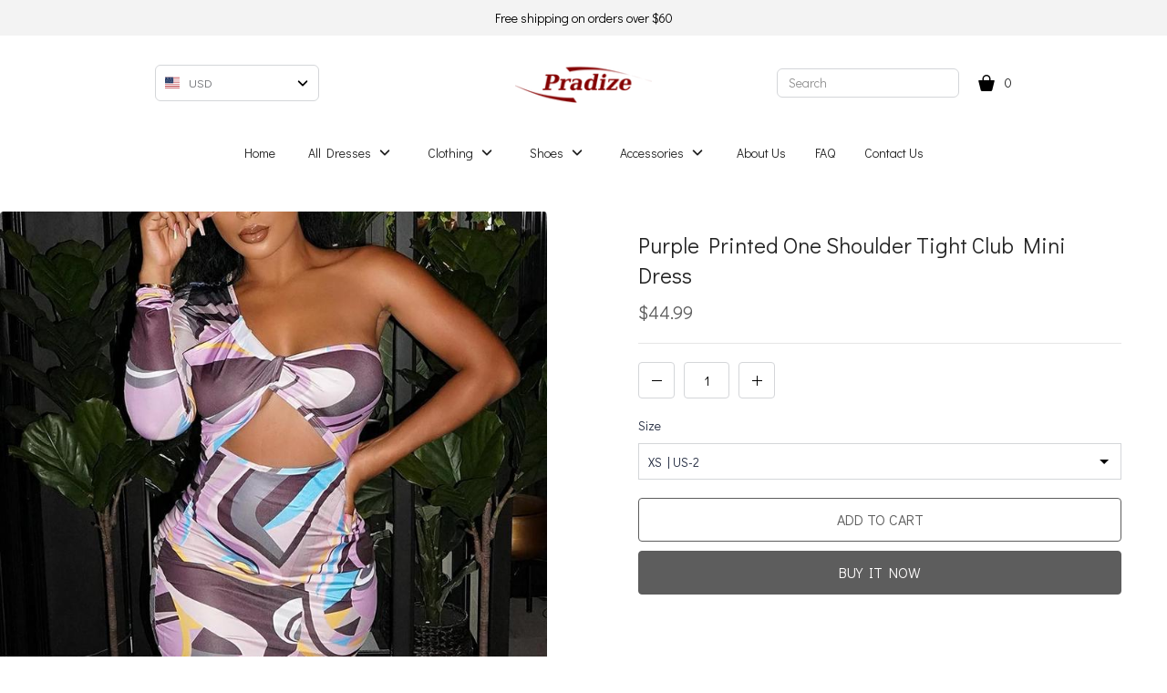

--- FILE ---
content_type: text/html; charset=utf-8
request_url: https://pradize.com/product/purple-printed-one-shoulder-tight-club-mini-dress
body_size: 35351
content:
<!DOCTYPE html><html class="b-platform-server" lang="en"><head>
    <meta charset="utf-8">
    <title>Purple Printed One Shoulder Tight Club Mini Dress (Sexy)</title>
    <base href="/">

    <meta name="viewport" content="width=device-width, initial-scale=1, maximum-scale=1.0,user-scalable=0">
    <link id="b-favicon" rel="icon" type="image/x-icon" href="https://cdn.commercehq.com/commercehq-store-cb353ebeb8defda9f0ef1ceea4c55c95_da39a3ee5e6b4b0d3255bfef95601890afd80709/tiny_6c9c3c477565487c8e2f99116f8b4ea8_favicon-pradize.png">
    <link rel="preconnect" href="https://fonts.googleapis.com">
    <link rel="preconnect" href="https://fonts.gstatic.com" crossorigin="">
    <style type="text/css">@font-face{font-family:'Inter';font-style:normal;font-weight:300;font-display:swap;src:url(https://fonts.gstatic.com/l/font?kit=UcCO3FwrK3iLTeHuS_nVMrMxCp50SjIw2boKoduKmMEVuOKfMZs&skey=c491285d6722e4fa&v=v20) format('woff');}@font-face{font-family:'Inter';font-style:normal;font-weight:400;font-display:swap;src:url(https://fonts.gstatic.com/l/font?kit=UcCO3FwrK3iLTeHuS_nVMrMxCp50SjIw2boKoduKmMEVuLyfMZs&skey=c491285d6722e4fa&v=v20) format('woff');}@font-face{font-family:'Inter';font-style:normal;font-weight:500;font-display:swap;src:url(https://fonts.gstatic.com/l/font?kit=UcCO3FwrK3iLTeHuS_nVMrMxCp50SjIw2boKoduKmMEVuI6fMZs&skey=c491285d6722e4fa&v=v20) format('woff');}@font-face{font-family:'Inter';font-style:normal;font-weight:700;font-display:swap;src:url(https://fonts.gstatic.com/l/font?kit=UcCO3FwrK3iLTeHuS_nVMrMxCp50SjIw2boKoduKmMEVuFuYMZs&skey=c491285d6722e4fa&v=v20) format('woff');}@font-face{font-family:'Inter';font-style:normal;font-weight:300;font-display:swap;src:url(https://fonts.gstatic.com/s/inter/v20/UcC73FwrK3iLTeHuS_nVMrMxCp50SjIa2JL7W0Q5n-wU.woff2) format('woff2');unicode-range:U+0460-052F, U+1C80-1C8A, U+20B4, U+2DE0-2DFF, U+A640-A69F, U+FE2E-FE2F;}@font-face{font-family:'Inter';font-style:normal;font-weight:300;font-display:swap;src:url(https://fonts.gstatic.com/s/inter/v20/UcC73FwrK3iLTeHuS_nVMrMxCp50SjIa0ZL7W0Q5n-wU.woff2) format('woff2');unicode-range:U+0301, U+0400-045F, U+0490-0491, U+04B0-04B1, U+2116;}@font-face{font-family:'Inter';font-style:normal;font-weight:300;font-display:swap;src:url(https://fonts.gstatic.com/s/inter/v20/UcC73FwrK3iLTeHuS_nVMrMxCp50SjIa2ZL7W0Q5n-wU.woff2) format('woff2');unicode-range:U+1F00-1FFF;}@font-face{font-family:'Inter';font-style:normal;font-weight:300;font-display:swap;src:url(https://fonts.gstatic.com/s/inter/v20/UcC73FwrK3iLTeHuS_nVMrMxCp50SjIa1pL7W0Q5n-wU.woff2) format('woff2');unicode-range:U+0370-0377, U+037A-037F, U+0384-038A, U+038C, U+038E-03A1, U+03A3-03FF;}@font-face{font-family:'Inter';font-style:normal;font-weight:300;font-display:swap;src:url(https://fonts.gstatic.com/s/inter/v20/UcC73FwrK3iLTeHuS_nVMrMxCp50SjIa2pL7W0Q5n-wU.woff2) format('woff2');unicode-range:U+0102-0103, U+0110-0111, U+0128-0129, U+0168-0169, U+01A0-01A1, U+01AF-01B0, U+0300-0301, U+0303-0304, U+0308-0309, U+0323, U+0329, U+1EA0-1EF9, U+20AB;}@font-face{font-family:'Inter';font-style:normal;font-weight:300;font-display:swap;src:url(https://fonts.gstatic.com/s/inter/v20/UcC73FwrK3iLTeHuS_nVMrMxCp50SjIa25L7W0Q5n-wU.woff2) format('woff2');unicode-range:U+0100-02BA, U+02BD-02C5, U+02C7-02CC, U+02CE-02D7, U+02DD-02FF, U+0304, U+0308, U+0329, U+1D00-1DBF, U+1E00-1E9F, U+1EF2-1EFF, U+2020, U+20A0-20AB, U+20AD-20C0, U+2113, U+2C60-2C7F, U+A720-A7FF;}@font-face{font-family:'Inter';font-style:normal;font-weight:300;font-display:swap;src:url(https://fonts.gstatic.com/s/inter/v20/UcC73FwrK3iLTeHuS_nVMrMxCp50SjIa1ZL7W0Q5nw.woff2) format('woff2');unicode-range:U+0000-00FF, U+0131, U+0152-0153, U+02BB-02BC, U+02C6, U+02DA, U+02DC, U+0304, U+0308, U+0329, U+2000-206F, U+20AC, U+2122, U+2191, U+2193, U+2212, U+2215, U+FEFF, U+FFFD;}@font-face{font-family:'Inter';font-style:normal;font-weight:400;font-display:swap;src:url(https://fonts.gstatic.com/s/inter/v20/UcC73FwrK3iLTeHuS_nVMrMxCp50SjIa2JL7W0Q5n-wU.woff2) format('woff2');unicode-range:U+0460-052F, U+1C80-1C8A, U+20B4, U+2DE0-2DFF, U+A640-A69F, U+FE2E-FE2F;}@font-face{font-family:'Inter';font-style:normal;font-weight:400;font-display:swap;src:url(https://fonts.gstatic.com/s/inter/v20/UcC73FwrK3iLTeHuS_nVMrMxCp50SjIa0ZL7W0Q5n-wU.woff2) format('woff2');unicode-range:U+0301, U+0400-045F, U+0490-0491, U+04B0-04B1, U+2116;}@font-face{font-family:'Inter';font-style:normal;font-weight:400;font-display:swap;src:url(https://fonts.gstatic.com/s/inter/v20/UcC73FwrK3iLTeHuS_nVMrMxCp50SjIa2ZL7W0Q5n-wU.woff2) format('woff2');unicode-range:U+1F00-1FFF;}@font-face{font-family:'Inter';font-style:normal;font-weight:400;font-display:swap;src:url(https://fonts.gstatic.com/s/inter/v20/UcC73FwrK3iLTeHuS_nVMrMxCp50SjIa1pL7W0Q5n-wU.woff2) format('woff2');unicode-range:U+0370-0377, U+037A-037F, U+0384-038A, U+038C, U+038E-03A1, U+03A3-03FF;}@font-face{font-family:'Inter';font-style:normal;font-weight:400;font-display:swap;src:url(https://fonts.gstatic.com/s/inter/v20/UcC73FwrK3iLTeHuS_nVMrMxCp50SjIa2pL7W0Q5n-wU.woff2) format('woff2');unicode-range:U+0102-0103, U+0110-0111, U+0128-0129, U+0168-0169, U+01A0-01A1, U+01AF-01B0, U+0300-0301, U+0303-0304, U+0308-0309, U+0323, U+0329, U+1EA0-1EF9, U+20AB;}@font-face{font-family:'Inter';font-style:normal;font-weight:400;font-display:swap;src:url(https://fonts.gstatic.com/s/inter/v20/UcC73FwrK3iLTeHuS_nVMrMxCp50SjIa25L7W0Q5n-wU.woff2) format('woff2');unicode-range:U+0100-02BA, U+02BD-02C5, U+02C7-02CC, U+02CE-02D7, U+02DD-02FF, U+0304, U+0308, U+0329, U+1D00-1DBF, U+1E00-1E9F, U+1EF2-1EFF, U+2020, U+20A0-20AB, U+20AD-20C0, U+2113, U+2C60-2C7F, U+A720-A7FF;}@font-face{font-family:'Inter';font-style:normal;font-weight:400;font-display:swap;src:url(https://fonts.gstatic.com/s/inter/v20/UcC73FwrK3iLTeHuS_nVMrMxCp50SjIa1ZL7W0Q5nw.woff2) format('woff2');unicode-range:U+0000-00FF, U+0131, U+0152-0153, U+02BB-02BC, U+02C6, U+02DA, U+02DC, U+0304, U+0308, U+0329, U+2000-206F, U+20AC, U+2122, U+2191, U+2193, U+2212, U+2215, U+FEFF, U+FFFD;}@font-face{font-family:'Inter';font-style:normal;font-weight:500;font-display:swap;src:url(https://fonts.gstatic.com/s/inter/v20/UcC73FwrK3iLTeHuS_nVMrMxCp50SjIa2JL7W0Q5n-wU.woff2) format('woff2');unicode-range:U+0460-052F, U+1C80-1C8A, U+20B4, U+2DE0-2DFF, U+A640-A69F, U+FE2E-FE2F;}@font-face{font-family:'Inter';font-style:normal;font-weight:500;font-display:swap;src:url(https://fonts.gstatic.com/s/inter/v20/UcC73FwrK3iLTeHuS_nVMrMxCp50SjIa0ZL7W0Q5n-wU.woff2) format('woff2');unicode-range:U+0301, U+0400-045F, U+0490-0491, U+04B0-04B1, U+2116;}@font-face{font-family:'Inter';font-style:normal;font-weight:500;font-display:swap;src:url(https://fonts.gstatic.com/s/inter/v20/UcC73FwrK3iLTeHuS_nVMrMxCp50SjIa2ZL7W0Q5n-wU.woff2) format('woff2');unicode-range:U+1F00-1FFF;}@font-face{font-family:'Inter';font-style:normal;font-weight:500;font-display:swap;src:url(https://fonts.gstatic.com/s/inter/v20/UcC73FwrK3iLTeHuS_nVMrMxCp50SjIa1pL7W0Q5n-wU.woff2) format('woff2');unicode-range:U+0370-0377, U+037A-037F, U+0384-038A, U+038C, U+038E-03A1, U+03A3-03FF;}@font-face{font-family:'Inter';font-style:normal;font-weight:500;font-display:swap;src:url(https://fonts.gstatic.com/s/inter/v20/UcC73FwrK3iLTeHuS_nVMrMxCp50SjIa2pL7W0Q5n-wU.woff2) format('woff2');unicode-range:U+0102-0103, U+0110-0111, U+0128-0129, U+0168-0169, U+01A0-01A1, U+01AF-01B0, U+0300-0301, U+0303-0304, U+0308-0309, U+0323, U+0329, U+1EA0-1EF9, U+20AB;}@font-face{font-family:'Inter';font-style:normal;font-weight:500;font-display:swap;src:url(https://fonts.gstatic.com/s/inter/v20/UcC73FwrK3iLTeHuS_nVMrMxCp50SjIa25L7W0Q5n-wU.woff2) format('woff2');unicode-range:U+0100-02BA, U+02BD-02C5, U+02C7-02CC, U+02CE-02D7, U+02DD-02FF, U+0304, U+0308, U+0329, U+1D00-1DBF, U+1E00-1E9F, U+1EF2-1EFF, U+2020, U+20A0-20AB, U+20AD-20C0, U+2113, U+2C60-2C7F, U+A720-A7FF;}@font-face{font-family:'Inter';font-style:normal;font-weight:500;font-display:swap;src:url(https://fonts.gstatic.com/s/inter/v20/UcC73FwrK3iLTeHuS_nVMrMxCp50SjIa1ZL7W0Q5nw.woff2) format('woff2');unicode-range:U+0000-00FF, U+0131, U+0152-0153, U+02BB-02BC, U+02C6, U+02DA, U+02DC, U+0304, U+0308, U+0329, U+2000-206F, U+20AC, U+2122, U+2191, U+2193, U+2212, U+2215, U+FEFF, U+FFFD;}@font-face{font-family:'Inter';font-style:normal;font-weight:700;font-display:swap;src:url(https://fonts.gstatic.com/s/inter/v20/UcC73FwrK3iLTeHuS_nVMrMxCp50SjIa2JL7W0Q5n-wU.woff2) format('woff2');unicode-range:U+0460-052F, U+1C80-1C8A, U+20B4, U+2DE0-2DFF, U+A640-A69F, U+FE2E-FE2F;}@font-face{font-family:'Inter';font-style:normal;font-weight:700;font-display:swap;src:url(https://fonts.gstatic.com/s/inter/v20/UcC73FwrK3iLTeHuS_nVMrMxCp50SjIa0ZL7W0Q5n-wU.woff2) format('woff2');unicode-range:U+0301, U+0400-045F, U+0490-0491, U+04B0-04B1, U+2116;}@font-face{font-family:'Inter';font-style:normal;font-weight:700;font-display:swap;src:url(https://fonts.gstatic.com/s/inter/v20/UcC73FwrK3iLTeHuS_nVMrMxCp50SjIa2ZL7W0Q5n-wU.woff2) format('woff2');unicode-range:U+1F00-1FFF;}@font-face{font-family:'Inter';font-style:normal;font-weight:700;font-display:swap;src:url(https://fonts.gstatic.com/s/inter/v20/UcC73FwrK3iLTeHuS_nVMrMxCp50SjIa1pL7W0Q5n-wU.woff2) format('woff2');unicode-range:U+0370-0377, U+037A-037F, U+0384-038A, U+038C, U+038E-03A1, U+03A3-03FF;}@font-face{font-family:'Inter';font-style:normal;font-weight:700;font-display:swap;src:url(https://fonts.gstatic.com/s/inter/v20/UcC73FwrK3iLTeHuS_nVMrMxCp50SjIa2pL7W0Q5n-wU.woff2) format('woff2');unicode-range:U+0102-0103, U+0110-0111, U+0128-0129, U+0168-0169, U+01A0-01A1, U+01AF-01B0, U+0300-0301, U+0303-0304, U+0308-0309, U+0323, U+0329, U+1EA0-1EF9, U+20AB;}@font-face{font-family:'Inter';font-style:normal;font-weight:700;font-display:swap;src:url(https://fonts.gstatic.com/s/inter/v20/UcC73FwrK3iLTeHuS_nVMrMxCp50SjIa25L7W0Q5n-wU.woff2) format('woff2');unicode-range:U+0100-02BA, U+02BD-02C5, U+02C7-02CC, U+02CE-02D7, U+02DD-02FF, U+0304, U+0308, U+0329, U+1D00-1DBF, U+1E00-1E9F, U+1EF2-1EFF, U+2020, U+20A0-20AB, U+20AD-20C0, U+2113, U+2C60-2C7F, U+A720-A7FF;}@font-face{font-family:'Inter';font-style:normal;font-weight:700;font-display:swap;src:url(https://fonts.gstatic.com/s/inter/v20/UcC73FwrK3iLTeHuS_nVMrMxCp50SjIa1ZL7W0Q5nw.woff2) format('woff2');unicode-range:U+0000-00FF, U+0131, U+0152-0153, U+02BB-02BC, U+02C6, U+02DA, U+02DC, U+0304, U+0308, U+0329, U+2000-206F, U+20AC, U+2122, U+2191, U+2193, U+2212, U+2215, U+FEFF, U+FFFD;}</style>
<style>body,html{margin:0;padding:0;border:0;font-size:100%;font:inherit;vertical-align:baseline;}body{line-height:1;}html{font-size:100%;-webkit-text-size-adjust:100%;-ms-text-size-adjust:100%;}html{color:#222;}*,:after,:before{box-sizing:inherit;}html{box-sizing:border-box;text-rendering:optimizeLegibility;-webkit-font-smoothing:antialiased;height:100%;overflow-x:hidden;overflow-y:auto;}body{height:100%;font-family:Inter,sans-serif;background:#fff;}</style><style>body,div,html{margin:0;padding:0;border:0;font-size:100%;font:inherit;vertical-align:baseline;}body{line-height:1;}html{font-size:100%;-webkit-text-size-adjust:100%;-ms-text-size-adjust:100%;}html{color:#222;}*,:after,:before{box-sizing:inherit;}html{box-sizing:border-box;text-rendering:optimizeLegibility;-webkit-font-smoothing:antialiased;height:100%;overflow-x:hidden;overflow-y:auto;}body{height:100%;font-family:Inter,sans-serif;background:#fff;}.b-ssr-overlay{bottom:0;display:none;left:0;position:absolute;right:0;top:0;z-index:100000;}.b-base-container__wrapper{display:flex;flex-direction:column;flex-grow:1;min-height:100%;position:relative;width:100%;}.b-base-container__wrapper__content{flex:1000 0 auto;display:flex;flex-direction:column;}.b-base-container__wrapper__content .b-base-container__router{flex:1 0 auto;}.b-base-container__wrapper__footer{flex-shrink:0;}.b-base-container__router{display:flex;flex-direction:column;}.b-base-container__router>router-outlet{display:none;}.b-base-container__router>*{flex:1 0 auto;display:flex;flex-direction:column;}mat-icon.mat-icon{box-sizing:content-box;display:flex;height:1em;line-height:1em;width:1em;}</style><link rel="stylesheet" href="styles.64a451fa51e9924a2f4f.css" media="print" onload="this.media='all'"><noscript><link rel="stylesheet" href="styles.64a451fa51e9924a2f4f.css"></noscript><link rel="stylesheet" href="https://fonts.googleapis.com/css?family=Nunito:200,300,regular,500,600,700,800,900,200italic,300italic,italic,500italic,600italic,700italic,800italic,900italic%7CDidact+Gothic:regular%7CPoppins:100,100italic,200,200italic,300,300italic,regular,italic,500,500italic,600,600italic,700,700italic,800,800italic,900,900italic%7CRoboto:100,100italic,300,300italic,regular,italic,500,500italic,700,700italic,900,900italic%7CKarla:200,300,regular,500,600,700,800,200italic,300italic,italic,500italic,600italic,700italic,800italic&amp;display=swap" media="all" class="b-font-book-font"><meta name="robots" content="index, follow"><meta property="og:url" content="https://pradize.com/product/purple-printed-one-shoulder-tight-club-mini-dress"><meta property="og:title" content="Purple Printed One Shoulder Tight Club Mini Dress (Sexy)"><meta name="description" content="Here is an beautiful dressy purple printed wrap front tight club mini dress (short length) for elegant ladies and classy women. Affordable, Worldwide Free Shipping and Free Return"><meta name="keywords" content="Here is an beautiful dressy purple printed wrap front tight club mini dress (short length) for elegant ladies and classy women. Affordable, Worldwide Free Shipping and Free Return"><meta property="og:description" content="Here is an beautiful dressy purple printed wrap front tight club mini dress (short length) for elegant ladies and classy women. Affordable, Worldwide Free Shipping and Free Return"><meta property="og:image" content="https://cdn.commercehq.com/commercehq-store-cb353ebeb8defda9f0ef1ceea4c55c95_da39a3ee5e6b4b0d3255bfef95601890afd80709/large_6275147a62c540b690b27415234fe79c_0058-purple-printed-one-shoulder-tight-club-mini-dress-01.jpg"><script async="" src="https://www.googletagmanager.com/gtag/js?id=UA-65722920-3"></script><script>
  window.dataLayer = window.dataLayer || [];
  function gtag(){dataLayer.push(arguments);}
  gtag('js', new Date());

  gtag('config', 'UA-65722920-3');
  gtag('config', 'AW-779294752');
</script><script async="" defer="" data-pin-hover="false" data-pin-tall="true" data-pin-round="true" scr="//assets.pinterest.com/js-pinit.js"></script><script async="" defer="" data-pin-hover="true" data-pin-tall="true" src="//assets.pinterest.com/js/pinit.js"></script><script>
gtag('event', 'view_item', {
  "items": [
    {
      "id": "3668",
      "name": "Purple Printed One Shoulder Tight Club Mini Dress",
      "brand": "Pradize",
      "category": "Dresses",
      "quantity": 1,
      "price": '44.99'
    }
  ]
});
</script><script type="application/ld+json">
{
"@context": "http://schema.org/",
"@type": "Product",
"name": "Purple Printed One Shoulder Tight Club Mini Dress",
"description": "Here is an beautiful dressy purple printed wrap front tight club mini dress (short length) for elegant ladies and classy women. Affordable, Worldwide Free Shipping and Free Return",
"brand": {
  "@type": "Thing",
  "name": "Pradize"
 },
"offers": {
  "@type": "Offer",
  "url": "https://pradize.com/purple-printed-one-shoulder-tight-club-mini-dress",
  "priceCurrency": "USD",
  "price": "44.99",
  "priceValidUntil": "2099-12-31",
  "itemCondition": "http://schema.org/NewCondition",
  "availability": "http://schema.org/InStock",
  "seller": {
    "@type": "Organization",
    "name": "Pradize"
    }
 }
}
</script><script>
function sentPinterestCustom() {
  pintrk('track', 'custom');
}
window.setTimeout(sentPinterestCustom, 30000);
</script><style ng-transition="builderApp">[_nghost-sc66]{display:block;height:100%;position:relative;width:100%}._design-mode[_nghost-sc66]{-webkit-user-select:none;-moz-user-select:none;user-select:none}._design-mode[_nghost-sc66]   [contenteditable=true][_ngcontent-sc66]{-webkit-user-select:text;-moz-user-select:text;user-select:text}._drag-active[_nghost-sc66]{cursor:-webkit-grabbing;cursor:grabbing}._pointer-reset[_nghost-sc66]{pointer-events:none}</style><style ng-transition="builderApp">.sticky-message[_ngcontent-sc49]{background:rgba(255,255,255,.9);bottom:0;display:flex;flex-direction:column;height:100%;left:0;position:fixed;right:0;top:0;width:100%;z-index:2000}.sticky-message__container[_ngcontent-sc49]{align-content:center;border-radius:8px;border:1px dashed #858585;color:#333;display:flex;flex-wrap:wrap;justify-content:center;margin:8px;min-height:86px;padding:16px 8px}.sticky-message__container[_ngcontent-sc49]:hover{-webkit-backdrop-filter:blur(8px);backdrop-filter:blur(8px);background:rgba(0,97,249,.1);border-color:#0061f9;color:#0061f9}.sticky-message__container[_ngcontent-sc49]:hover   .sticky-message__icon[_ngcontent-sc49]{background:#0061f9;color:#fff}.sticky-message__container_body[_ngcontent-sc49]{flex-grow:1}.sticky-message__container_header[_ngcontent-sc49]{flex-shrink:0}.sticky-message__text[_ngcontent-sc49]{font-family:Inter,sans-serif;font-size:16px;font-weight:500;text-align:center;width:100%}.sticky-message__icon[_ngcontent-sc49]{align-items:center;border-radius:50%;display:flex;height:24px;justify-content:center;margin-bottom:12px;width:24px}</style><style ng-transition="builderApp">.mat-icon{background-repeat:no-repeat;display:inline-block;fill:currentColor;height:24px;width:24px}.mat-icon.mat-icon-inline{font-size:inherit;height:inherit;line-height:inherit;width:inherit}[dir=rtl] .mat-icon-rtl-mirror{transform:scale(-1, 1)}.mat-form-field:not(.mat-form-field-appearance-legacy) .mat-form-field-prefix .mat-icon,.mat-form-field:not(.mat-form-field-appearance-legacy) .mat-form-field-suffix .mat-icon{display:block}.mat-form-field:not(.mat-form-field-appearance-legacy) .mat-form-field-prefix .mat-icon-button .mat-icon,.mat-form-field:not(.mat-form-field-appearance-legacy) .mat-form-field-suffix .mat-icon-button .mat-icon{margin:auto}
</style><style ng-transition="builderApp"></style></head>
<body class="b-platform-server">
<app-root ng-version="12.2.2"><app-base-container class="b-base-container ng-tns-c66-0 ng-star-inserted" _nghost-sc66=""><div _ngcontent-sc66="" class="b-base-container__wrapper ng-tns-c66-0 ng-star-inserted" style="line-height:1.4;font-family:Didact Gothic;font-weight:400;font-style:;"><div _ngcontent-sc66="" class="b-base-container__wrapper__content ng-tns-c66-0"><div _ngcontent-sc66="" class="b-base-container__body ng-tns-c66-0 ng-star-inserted"><!----></div><!----><div _ngcontent-sc66="" class="b-base-container__router ng-tns-c66-0 ng-trigger ng-trigger-routerAnimation" style=""><router-outlet _ngcontent-sc66="" class="ng-tns-c66-0"></router-outlet><app-basic-page _nghost-sc104="" class="ng-star-inserted" style=""><!----></app-basic-page><!----></div></div><div _ngcontent-sc66="" class="b-base-container__wrapper__footer ng-tns-c66-0"><div _ngcontent-sc66="" class="b-base-container__body ng-tns-c66-0 ng-star-inserted"><!----></div><!----></div><!----><!----><!----><app-sticky-message _ngcontent-sc66="" class="ng-tns-c66-0" _nghost-sc49="" style="display:none;"><div _ngcontent-sc49="" class="sticky-message"><div _ngcontent-sc49="" class="sticky-message__container sticky-message__container_header"><div _ngcontent-sc49="" class="sticky-message__icon"><mat-icon _ngcontent-sc49="" role="img" svgicon="ui16:arrow_up_2" class="mat-icon notranslate mat-icon-no-color" aria-hidden="true" data-mat-icon-type="svg" data-mat-icon-name="arrow_up_2" data-mat-icon-namespace="ui16"><svg fill="none" viewBox="0 0 16 16" xmlns="http://www.w3.org/2000/svg" fit="" height="100%" width="100%" preserveAspectRatio="xMidYMid meet" focusable="false"><path d="M8.707 1.293a1 1 0 00-1.414 0l-5 5a1 1 0 001.414 1.414L7 4.414V14a1 1 0 102 0V4.414l3.293 3.293a1 1 0 101.414-1.414l-5-5z" fill="currentColor"></path></svg></mat-icon></div><div _ngcontent-sc49="" class="sticky-message__text"> The sticky section will appear on all pages if dropped here </div></div><div _ngcontent-sc49="" class="sticky-message__container sticky-message__container_body"><div _ngcontent-sc49="" class="sticky-message__icon"><mat-icon _ngcontent-sc49="" role="img" svgicon="ui16:arrow_up_2" class="mat-icon notranslate mat-icon-no-color" aria-hidden="true" data-mat-icon-type="svg" data-mat-icon-name="arrow_up_2" data-mat-icon-namespace="ui16"><svg fill="none" viewBox="0 0 16 16" xmlns="http://www.w3.org/2000/svg" fit="" height="100%" width="100%" preserveAspectRatio="xMidYMid meet" focusable="false"><path d="M8.707 1.293a1 1 0 00-1.414 0l-5 5a1 1 0 001.414 1.414L7 4.414V14a1 1 0 102 0V4.414l3.293 3.293a1 1 0 101.414-1.414l-5-5z" fill="currentColor"></path></svg></mat-icon></div><div _ngcontent-sc49="" class="sticky-message__text"> The sticky section will appear only on this page if dropped here </div></div></div></app-sticky-message></div><!----><div _ngcontent-sc66="" class="b-ssr-overlay b-platform-server ng-tns-c66-0"></div></app-base-container><!----><!----><!----><!----><!----><!----><!----><!----></app-root>
<script>
    window['ssrOverlay'] = document.documentElement.innerHTML;
</script>
<script src="runtime-es2015.f01e0edca60d269c7e3a.js" type="module"></script><script src="runtime-es5.f01e0edca60d269c7e3a.js" nomodule="" defer=""></script><script src="polyfills-es5.3963d3292695be2cbcf8.js" nomodule="" defer=""></script><script src="polyfills-es2015.f5d508bb7f489bbe2cc1.js" type="module"></script><script src="main-es2015.45ae589dbe51d9f06c05.js" type="module"></script><script src="main-es5.45ae589dbe51d9f06c05.js" nomodule="" defer=""></script>

<meta name="p:domain_verify" content="00ad9a6f0f8175e24f45816f8c973b06"><script id="builderApp-state" type="application/json">{&q;28811043&q;:{&q;body&q;:{&q;_id&q;:&q;65ed737bd490fcbfd6be62c0&q;,&q;content&q;:{&q;sections&q;:{&q;header&q;:{&q;id&q;:&q;header&q;,&q;parentId&q;:&q;&q;,&q;type&q;:&q;header&q;,&q;style&q;:{&q;display&q;:&q;block&q;},&q;styleMobile&q;:{},&q;styleTablet&q;:{},&q;effectsHover&q;:{},&q;effectsActive&q;:{},&q;v&q;:&q;0.01&q;,&q;children&q;:[{&q;id&q;:&q;7c8ebd84-0bf5-406d-9909-6372e10b6778&q;,&q;parentId&q;:&q;header&q;,&q;type&q;:&q;section&q;,&q;style&q;:{&q;display&q;:&q;block&q;,&q;width&q;:&q;100%&q;,&q;marginLeft&q;:&q;auto&q;,&q;marginRight&q;:&q;auto&q;,&q;backgroundColor&q;:&q;#f3f3f3&q;},&q;styleMobile&q;:{},&q;styleTablet&q;:{},&q;effectsHover&q;:{},&q;effectsActive&q;:{},&q;v&q;:&q;0.01&q;,&q;children&q;:[{&q;id&q;:&q;92d4aef8-65ba-47b8-8c51-eab28386fdee&q;,&q;parentId&q;:&q;7c8ebd84-0bf5-406d-9909-6372e10b6778&q;,&q;type&q;:&q;el-group&q;,&q;style&q;:{&q;display&q;:&q;flex&q;,&q;width&q;:&q;1280px&q;,&q;marginRight&q;:&q;auto&q;,&q;marginLeft&q;:&q;auto&q;,&q;alignItems&q;:&q;center&q;,&q;flexDirection&q;:&q;row&q;,&q;justifyContent&q;:&q;flex-start&q;,&q;paddingTop&q;:&q;10px&q;,&q;paddingBottom&q;:&q;10px&q;},&q;styleMobile&q;:{&q;display&q;:&q;flex&q;},&q;styleTablet&q;:{&q;paddingLeft&q;:null,&q;paddingRight&q;:null,&q;display&q;:&q;flex&q;,&q;width&q;:&q;100%&q;,&q;marginRight&q;:&q;auto&q;,&q;marginLeft&q;:&q;auto&q;,&q;alignItems&q;:&q;center&q;,&q;flexDirection&q;:&q;row&q;,&q;justifyContent&q;:&q;center&q;,&q;paddingTop&q;:&q;10px&q;,&q;paddingBottom&q;:&q;10px&q;},&q;effectsHover&q;:{},&q;effectsActive&q;:{},&q;v&q;:&q;0.01&q;,&q;children&q;:[{&q;id&q;:&q;09dd02a5-da3a-457e-884e-0ac84dbf7b0c&q;,&q;parentId&q;:&q;92d4aef8-65ba-47b8-8c51-eab28386fdee&q;,&q;type&q;:&q;text&q;,&q;style&q;:{&q;alignItems&q;:&q;center&q;,&q;display&q;:&q;flex&q;,&q;color&q;:&q;rgba(0,0,0,1)&q;,&q;fontSize&q;:&q;14px&q;,&q;textAlign&q;:&q;center&q;,&q;marginRight&q;:&q;auto&q;,&q;marginLeft&q;:&q;auto&q;},&q;styleMobile&q;:{&q;marginRight&q;:&q;auto&q;,&q;marginLeft&q;:&q;auto&q;},&q;styleTablet&q;:{&q;marginRight&q;:&q;auto&q;,&q;marginLeft&q;:&q;auto&q;,&q;textAlign&q;:&q;center&q;},&q;effectsHover&q;:{},&q;effectsActive&q;:{},&q;v&q;:&q;0.01&q;,&q;content&q;:&q;{\&q;type\&q;:\&q;doc\&q;,\&q;content\&q;:[{\&q;type\&q;:\&q;paragraph\&q;,\&q;attrs\&q;:{\&q;desktop-text-align\&q;:null,\&q;tablet-text-align\&q;:null,\&q;mobile-text-align\&q;:null,\&q;desktop-line-height\&q;:null,\&q;tablet-line-height\&q;:null,\&q;mobile-line-height\&q;:null},\&q;content\&q;:[{\&q;type\&q;:\&q;text\&q;,\&q;text\&q;:\&q;Free shipping on orders over $60\&q;}]}]}&q;}]}]},{&q;id&q;:&q;32cf191b-08bb-4178-affa-eefca5e5f51a&q;,&q;parentId&q;:&q;header&q;,&q;type&q;:&q;section&q;,&q;style&q;:{&q;display&q;:&q;block&q;,&q;width&q;:&q;100%&q;,&q;marginLeft&q;:&q;auto&q;,&q;marginRight&q;:&q;auto&q;,&q;height&q;:null,&q;paddingTop&q;:null,&q;paddingBottom&q;:null,&q;marginBottom&q;:null,&q;marginTop&q;:null,&q;paddingLeft&q;:null,&q;paddingRight&q;:null,&q;backgroundColor&q;:&q;&q;,&q;backgroundImage&q;:&q;&q;,&q;backgroundPosition&q;:&q;&q;,&q;backgroundRepeat&q;:&q;&q;,&q;backgroundSize&q;:&q;&q;},&q;styleMobile&q;:{&q;paddingLeft&q;:null,&q;paddingRight&q;:null,&q;height&q;:null,&q;marginBottom&q;:null,&q;marginLeft&q;:&q;auto&q;,&q;marginRight&q;:&q;auto&q;,&q;marginTop&q;:null,&q;paddingBottom&q;:null,&q;paddingTop&q;:null},&q;styleTablet&q;:{&q;paddingLeft&q;:null,&q;paddingRight&q;:null,&q;marginBottom&q;:null,&q;marginLeft&q;:&q;auto&q;,&q;marginRight&q;:&q;auto&q;,&q;marginTop&q;:null,&q;paddingBottom&q;:null,&q;paddingTop&q;:null},&q;effectsHover&q;:{},&q;effectsActive&q;:{},&q;v&q;:&q;0.01&q;,&q;children&q;:[{&q;id&q;:&q;6529363e-a0c0-4618-ad51-9677fb2c8918&q;,&q;parentId&q;:&q;32cf191b-08bb-4178-affa-eefca5e5f51a&q;,&q;type&q;:&q;el-group&q;,&q;style&q;:{&q;display&q;:&q;flex&q;,&q;width&q;:&q;960px&q;,&q;marginRight&q;:&q;auto&q;,&q;marginLeft&q;:&q;auto&q;,&q;height&q;:&q;100%&q;,&q;alignItems&q;:&q;stretch&q;,&q;flexDirection&q;:&q;row&q;,&q;justifyContent&q;:&q;space-between&q;,&q;backgroundColor&q;:null,&q;paddingLeft&q;:&q;10px&q;,&q;paddingRight&q;:&q;10px&q;,&q;borderTopLeftRadius&q;:null,&q;borderTopRightRadius&q;:null,&q;borderBottomLeftRadius&q;:null,&q;borderBottomRightRadius&q;:null,&q;paddingTop&q;:&q;14px&q;,&q;paddingBottom&q;:&q;14px&q;,&q;backgroundImage&q;:null,&q;backgroundPosition&q;:null,&q;backgroundRepeat&q;:null,&q;backgroundSize&q;:null},&q;styleMobile&q;:{&q;justifyContent&q;:&q;space-between&q;,&q;paddingLeft&q;:&q;20px&q;,&q;paddingRight&q;:&q;8px&q;,&q;paddingTop&q;:&q;10px&q;,&q;paddingBottom&q;:&q;10px&q;},&q;styleTablet&q;:{&q;paddingLeft&q;:&q;20px&q;},&q;effectsHover&q;:{},&q;effectsActive&q;:{},&q;v&q;:&q;0.01&q;,&q;children&q;:[{&q;id&q;:&q;44ef16af-bdb7-45cb-9fdf-a6dee1c92930&q;,&q;parentId&q;:&q;6529363e-a0c0-4618-ad51-9677fb2c8918&q;,&q;type&q;:&q;el-group&q;,&q;style&q;:{&q;display&q;:&q;flex&q;,&q;width&q;:&q;40%&q;,&q;alignItems&q;:&q;center&q;,&q;flexDirection&q;:&q;row&q;,&q;justifyContent&q;:&q;flex-start&q;},&q;styleMobile&q;:{&q;width&q;:null,&q;display&q;:&q;none&q;,&q;alignItems&q;:&q;center&q;,&q;flexDirection&q;:&q;row&q;,&q;justifyContent&q;:&q;flex-end&q;,&q;height&q;:null},&q;styleTablet&q;:{&q;width&q;:null,&q;height&q;:null,&q;display&q;:&q;none&q;},&q;effectsHover&q;:{},&q;effectsActive&q;:{},&q;v&q;:&q;0.01&q;,&q;children&q;:[{&q;id&q;:&q;36821088-9885-4ed5-aba4-b540cda11d0a&q;,&q;parentId&q;:&q;44ef16af-bdb7-45cb-9fdf-a6dee1c92930&q;,&q;type&q;:&q;ec-currency-converter&q;,&q;style&q;:{&q;paddingBottom&q;:&q;10px&q;,&q;paddingTop&q;:&q;10px&q;,&q;paddingLeft&q;:&q;10px&q;,&q;paddingRight&q;:&q;10px&q;,&q;width&q;:&q;180px&q;,&q;height&q;:&q;40px&q;,&q;borderTop&q;:&q;1px solid rgba(212,214,217,1)&q;,&q;borderLeft&q;:&q;1px solid rgba(212,214,217,1)&q;,&q;borderRight&q;:&q;1px solid rgba(212,214,217,1)&q;,&q;borderBottom&q;:&q;1px solid rgba(212,214,217,1)&q;,&q;borderBottomLeftRadius&q;:&q;6px&q;,&q;borderBottomRightRadius&q;:&q;6px&q;,&q;borderTopLeftRadius&q;:&q;6px&q;,&q;borderTopRightRadius&q;:&q;6px&q;,&q;backgroundColor&q;:&q;rgba(255,255,255,1)&q;},&q;styleMobile&q;:{},&q;styleTablet&q;:{},&q;effectsHover&q;:{&q;36821088-9885-4ed5-aba4-b540cda11d0a&q;:{&q;id&q;:&q;36821088-9885-4ed5-aba4-b540cda11d0a&q;,&q;style&q;:{&q;backgroundColor&q;:&q;rgba(245,245,245,1)&q;}}},&q;effectsActive&q;:{&q;36821088-9885-4ed5-aba4-b540cda11d0a&q;:{&q;id&q;:&q;36821088-9885-4ed5-aba4-b540cda11d0a&q;,&q;style&q;:{&q;backgroundColor&q;:&q;rgba(245,245,245,1)&q;}}},&q;v&q;:&q;0.01&q;,&q;children&q;:[{&q;id&q;:&q;8992d962-2854-4aa3-8b48-8106ebdcbff2&q;,&q;parentId&q;:&q;36821088-9885-4ed5-aba4-b540cda11d0a&q;,&q;type&q;:&q;select-dropdown&q;,&q;style&q;:{&q;backgroundColor&q;:&q;rgba(255,255,255,1)&q;,&q;borderTop&q;:&q;1px solid rgba(212,214,217,1)&q;,&q;borderLeft&q;:&q;1px solid rgba(212,214,217,1)&q;,&q;borderRight&q;:&q;1px solid rgba(212,214,217,1)&q;,&q;borderBottom&q;:&q;1px solid rgba(212,214,217,1)&q;,&q;borderBottomLeftRadius&q;:&q;6px&q;,&q;borderBottomRightRadius&q;:&q;6px&q;,&q;borderTopLeftRadius&q;:&q;6px&q;,&q;borderTopRightRadius&q;:&q;6px&q;,&q;width&q;:&q;180px&q;,&q;height&q;:&q;200px&q;,&q;marginTop&q;:&q;10px&q;},&q;styleMobile&q;:{},&q;styleTablet&q;:{},&q;effectsHover&q;:{},&q;effectsActive&q;:{},&q;v&q;:&q;0.01&q;,&q;children&q;:[{&q;id&q;:&q;14929c78-edf9-4e38-93ee-41e91dd62917&q;,&q;parentId&q;:&q;8992d962-2854-4aa3-8b48-8106ebdcbff2&q;,&q;type&q;:&q;select-option&q;,&q;style&q;:{&q;paddingBottom&q;:&q;12px&q;,&q;paddingTop&q;:&q;12px&q;,&q;paddingLeft&q;:&q;10px&q;,&q;paddingRight&q;:&q;10px&q;,&q;width&q;:&q;100%&q;},&q;styleMobile&q;:{},&q;styleTablet&q;:{},&q;effectsHover&q;:{&q;14929c78-edf9-4e38-93ee-41e91dd62917&q;:{&q;id&q;:&q;14929c78-edf9-4e38-93ee-41e91dd62917&q;,&q;style&q;:{&q;backgroundColor&q;:&q;rgba(245,245,245,1)&q;}}},&q;effectsActive&q;:{},&q;v&q;:&q;0.01&q;,&q;children&q;:[{&q;id&q;:&q;0a4c7b96-5614-4432-a5dc-20bc6466462a&q;,&q;parentId&q;:&q;14929c78-edf9-4e38-93ee-41e91dd62917&q;,&q;type&q;:&q;select-simple-text&q;,&q;style&q;:{&q;color&q;:&q;rgba(109,111,115,1)&q;,&q;fontSize&q;:&q;13px&q;},&q;styleMobile&q;:{},&q;styleTablet&q;:{},&q;effectsHover&q;:{},&q;effectsActive&q;:{},&q;v&q;:&q;0.01&q;,&q;content&q;:null,&q;editable&q;:false,&q;binding&q;:null},{&q;id&q;:&q;b9e868fa-130b-4719-a8e5-ebf9eaee8ba9&q;,&q;parentId&q;:&q;14929c78-edf9-4e38-93ee-41e91dd62917&q;,&q;type&q;:&q;select-option-icon&q;,&q;style&q;:{&q;marginRight&q;:&q;10px&q;},&q;styleMobile&q;:{},&q;styleTablet&q;:{},&q;effectsHover&q;:{},&q;effectsActive&q;:{},&q;v&q;:&q;0.01&q;}]}]},{&q;id&q;:&q;40897d0e-54ff-4403-a275-cdad5642e6f6&q;,&q;parentId&q;:&q;36821088-9885-4ed5-aba4-b540cda11d0a&q;,&q;type&q;:&q;select-arrow-icon&q;,&q;style&q;:{&q;fontSize&q;:&q;14px&q;,&q;color&q;:&q;#000000&q;},&q;styleMobile&q;:{},&q;styleTablet&q;:{},&q;effectsHover&q;:{},&q;effectsActive&q;:{},&q;v&q;:&q;0.01&q;,&q;icon&q;:&q;app16:arrow_down_1&q;},{&q;id&q;:&q;0e5f2350-6161-4c9e-9f4b-d760108c045a&q;,&q;parentId&q;:&q;36821088-9885-4ed5-aba4-b540cda11d0a&q;,&q;type&q;:&q;select-simple-text&q;,&q;style&q;:{&q;color&q;:&q;rgba(109,111,115,1)&q;,&q;fontSize&q;:&q;13px&q;},&q;styleMobile&q;:{},&q;styleTablet&q;:{},&q;effectsHover&q;:{},&q;effectsActive&q;:{},&q;v&q;:&q;0.01&q;,&q;content&q;:null,&q;editable&q;:false,&q;binding&q;:null},{&q;id&q;:&q;f1c1a601-9149-4c93-9b78-35fdc8e16826&q;,&q;parentId&q;:&q;36821088-9885-4ed5-aba4-b540cda11d0a&q;,&q;type&q;:&q;select-option-icon&q;,&q;style&q;:{&q;marginRight&q;:&q;10px&q;},&q;styleMobile&q;:{},&q;styleTablet&q;:{},&q;effectsHover&q;:{},&q;effectsActive&q;:{},&q;v&q;:&q;0.01&q;}],&q;target&q;:null,&q;required&q;:false,&q;items&q;:null,&q;placeholder&q;:&q;Currency&q;,&q;template&q;:&q;6107dbf7f3a6c9003a2b7b99&q;}]},{&q;id&q;:&q;77f2efde-f982-429c-adda-861ea27c0813&q;,&q;parentId&q;:&q;6529363e-a0c0-4618-ad51-9677fb2c8918&q;,&q;type&q;:&q;el-group&q;,&q;style&q;:{&q;display&q;:&q;flex&q;,&q;width&q;:&q;20%&q;,&q;alignItems&q;:&q;center&q;,&q;flexDirection&q;:&q;row&q;,&q;justifyContent&q;:&q;center&q;},&q;styleMobile&q;:{},&q;styleTablet&q;:{&q;width&q;:&q;50%&q;,&q;justifyContent&q;:&q;flex-start&q;},&q;effectsHover&q;:{},&q;effectsActive&q;:{},&q;v&q;:&q;0.01&q;,&q;children&q;:[{&q;id&q;:&q;5a3dae1e-f1c0-41ce-8e75-2885aab10e85&q;,&q;parentId&q;:&q;77f2efde-f982-429c-adda-861ea27c0813&q;,&q;type&q;:&q;image&q;,&q;style&q;:{&q;display&q;:&q;block&q;,&q;width&q;:&q;150px&q;},&q;styleMobile&q;:{&q;width&q;:&q;150px&q;},&q;styleTablet&q;:{},&q;effectsHover&q;:{},&q;effectsActive&q;:{},&q;v&q;:&q;0.01&q;,&q;image&q;:{&q;id&q;:34637,&q;name&q;:&q;logo-pradize-v02-wide.png&q;,&q;path&q;:&q;https://cdn.commercehq.com/commercehq-store-cb353ebeb8defda9f0ef1ceea4c55c95_da39a3ee5e6b4b0d3255bfef95601890afd80709/549900afde2647588733b2402e5cc52e_logo-pradize-v02-wide.png&q;,&q;max_size&q;:9,&q;size&q;:26713},&q;binding&q;:&q;image&q;,&q;href&q;:&q;/&q;}]},{&q;id&q;:&q;fee5fa74-06c9-48bc-b076-93af0be0a94f&q;,&q;parentId&q;:&q;6529363e-a0c0-4618-ad51-9677fb2c8918&q;,&q;type&q;:&q;el-group&q;,&q;style&q;:{&q;display&q;:&q;flex&q;,&q;width&q;:&q;40%&q;,&q;alignItems&q;:&q;center&q;,&q;flexDirection&q;:&q;row&q;,&q;justifyContent&q;:&q;flex-end&q;},&q;styleMobile&q;:{&q;width&q;:null,&q;display&q;:&q;flex&q;,&q;alignItems&q;:&q;center&q;,&q;flexDirection&q;:&q;row&q;,&q;justifyContent&q;:&q;flex-end&q;,&q;height&q;:null},&q;styleTablet&q;:{&q;width&q;:&q;50%&q;,&q;height&q;:null},&q;effectsHover&q;:{},&q;effectsActive&q;:{},&q;v&q;:&q;0.01&q;,&q;children&q;:[{&q;id&q;:&q;cdd0b807-672b-4725-8aa1-fc34405f0a8d&q;,&q;parentId&q;:&q;fee5fa74-06c9-48bc-b076-93af0be0a94f&q;,&q;type&q;:&q;ec-search-bar&q;,&q;style&q;:{&q;display&q;:&q;block&q;,&q;width&q;:&q;200px&q;,&q;marginRight&q;:&q;10px&q;},&q;styleMobile&q;:{&q;display&q;:&q;none&q;},&q;styleTablet&q;:{&q;display&q;:&q;block&q;},&q;effectsHover&q;:{},&q;effectsActive&q;:{},&q;v&q;:&q;0.01&q;,&q;children&q;:[{&q;id&q;:&q;8377d1e9-5086-4391-990b-6b11e99296fd&q;,&q;parentId&q;:&q;cdd0b807-672b-4725-8aa1-fc34405f0a8d&q;,&q;type&q;:&q;ec-search-bar-input&q;,&q;style&q;:{&q;borderTopLeftRadius&q;:&q;6px&q;,&q;borderTopRightRadius&q;:&q;6px&q;,&q;borderBottomRightRadius&q;:&q;6px&q;,&q;borderBottomLeftRadius&q;:&q;6px&q;,&q;paddingLeft&q;:&q;12px&q;,&q;paddingRight&q;:&q;10px&q;,&q;height&q;:&q;32px&q;,&q;width&q;:&q;100%&q;,&q;color&q;:null,&q;fontSize&q;:&q;14px&q;,&q;backgroundColor&q;:&q;rgba(255,255,255,1)&q;,&q;borderTop&q;:&q;1px solid rgba(212,214,217,1)&q;,&q;borderLeft&q;:&q;1px solid rgba(212,214,217,1)&q;,&q;borderRight&q;:&q;1px solid rgba(212,214,217,1)&q;,&q;borderBottom&q;:&q;1px solid rgba(212,214,217,1)&q;,&q;fontWeight&q;:null,&q;fontFamily&q;:null,&q;textTransform&q;:null,&q;textAlign&q;:null,&q;textDecoration&q;:null,&q;lineHeight&q;:null,&q;letterSpacing&q;:null},&q;styleMobile&q;:{},&q;styleTablet&q;:{},&q;effectsHover&q;:{&q;8377d1e9-5086-4391-990b-6b11e99296fd&q;:{&q;id&q;:&q;8377d1e9-5086-4391-990b-6b11e99296fd&q;,&q;style&q;:{&q;borderTop&q;:&q;1px solid rgba(0,125,204,0.4)&q;,&q;borderLeft&q;:&q;1px solid rgba(0,125,204,0.4)&q;,&q;borderRight&q;:&q;1px solid rgba(0,125,204,0.4)&q;,&q;borderBottom&q;:&q;1px solid rgba(0,125,204,0.4)&q;}}},&q;effectsActive&q;:{&q;f6c41807-b8b9-482c-9a74-9998092709dc&q;:{&q;id&q;:&q;f6c41807-b8b9-482c-9a74-9998092709dc&q;,&q;style&q;:{&q;borderTop&q;:&q;1px solid rgba(0,125,204,1)&q;,&q;borderLeft&q;:&q;1px solid rgba(0,125,204,1)&q;,&q;borderRight&q;:&q;1px solid rgba(0,125,204,1)&q;,&q;borderBottom&q;:&q;1px solid rgba(0,125,204,1)&q;}}},&q;v&q;:&q;0.01&q;,&q;placeholder&q;:&q;Search&q;,&q;target&q;:&q;search&q;}]},{&q;id&q;:&q;aa62c841-9ea5-401b-aec0-5e64f245876d&q;,&q;parentId&q;:&q;fee5fa74-06c9-48bc-b076-93af0be0a94f&q;,&q;type&q;:&q;ec-cart&q;,&q;style&q;:{&q;display&q;:&q;flex&q;,&q;flexDirection&q;:&q;row&q;,&q;justifyContent&q;:&q;flex-start&q;,&q;alignItems&q;:&q;center&q;,&q;marginLeft&q;:null},&q;styleMobile&q;:{&q;display&q;:&q;flex&q;,&q;flexDirection&q;:&q;row&q;,&q;justifyContent&q;:&q;flex-start&q;,&q;alignItems&q;:&q;center&q;},&q;styleTablet&q;:{&q;marginRight&q;:&q;10px&q;},&q;effectsHover&q;:{},&q;effectsActive&q;:{},&q;v&q;:&q;0.01&q;,&q;children&q;:[{&q;id&q;:&q;9931d04b-7507-40d8-8f17-08e5643949fc&q;,&q;parentId&q;:&q;aa62c841-9ea5-401b-aec0-5e64f245876d&q;,&q;type&q;:&q;ec-cart-icon&q;,&q;style&q;:{&q;fontSize&q;:&q;24px&q;,&q;color&q;:&q;rgba(0,0,0,1)&q;,&q;display&q;:&q;flex&q;,&q;marginLeft&q;:null,&q;marginRight&q;:&q;0px&q;,&q;width&q;:&q;40px&q;,&q;height&q;:&q;40px&q;},&q;styleMobile&q;:{},&q;styleTablet&q;:{},&q;effectsHover&q;:{},&q;effectsActive&q;:{},&q;v&q;:&q;0.01&q;,&q;icon&q;:&q;app16:cart_1&q;},{&q;id&q;:&q;7a82abce-cc69-42ef-9de3-9b7fe7c1f7f4&q;,&q;parentId&q;:&q;aa62c841-9ea5-401b-aec0-5e64f245876d&q;,&q;type&q;:&q;ec-cart-value&q;,&q;style&q;:{&q;display&q;:&q;flex&q;,&q;alignItems&q;:&q;center&q;,&q;color&q;:null,&q;fontSize&q;:&q;14px&q;,&q;fontWeight&q;:null,&q;fontFamily&q;:null,&q;textTransform&q;:null,&q;textAlign&q;:null,&q;textDecoration&q;:null,&q;lineHeight&q;:null,&q;letterSpacing&q;:null},&q;styleMobile&q;:{},&q;styleTablet&q;:{},&q;effectsHover&q;:{},&q;effectsActive&q;:{},&q;v&q;:&q;0.01&q;,&q;content&q;:&q;0&q;,&q;editable&q;:false,&q;binding&q;:&q;_count&q;}],&q;template&q;:&q;5eea14059988cf003a52f063&q;},{&q;id&q;:&q;7ccd2149-ec92-4423-b1e1-ab4f0f7619aa&q;,&q;parentId&q;:&q;fee5fa74-06c9-48bc-b076-93af0be0a94f&q;,&q;type&q;:&q;navigation-hamburger&q;,&q;style&q;:{&q;alignItems&q;:&q;center&q;,&q;height&q;:&q;40px&q;,&q;justifyContent&q;:&q;center&q;,&q;width&q;:&q;40px&q;,&q;display&q;:&q;none&q;},&q;styleMobile&q;:{&q;display&q;:&q;block&q;},&q;styleTablet&q;:{&q;display&q;:&q;block&q;},&q;effectsHover&q;:{},&q;effectsActive&q;:{},&q;v&q;:&q;0.01&q;,&q;children&q;:[{&q;id&q;:&q;02c79f7c-1b27-4764-bc97-b7d1054f1066&q;,&q;parentId&q;:&q;7ccd2149-ec92-4423-b1e1-ab4f0f7619aa&q;,&q;type&q;:&q;navigation-mobile-menu&q;,&q;style&q;:{&q;display&q;:&q;block&q;,&q;width&q;:&q;300px&q;,&q;height&q;:&q;100%&q;},&q;styleMobile&q;:{&q;backgroundColor&q;:&q;rgba(255,255,255,1)&q;},&q;styleTablet&q;:{},&q;effectsHover&q;:{},&q;effectsActive&q;:{},&q;v&q;:&q;0.01&q;,&q;children&q;:[{&q;id&q;:&q;1c884295-b907-46a6-9258-0236c1b189da&q;,&q;parentId&q;:&q;02c79f7c-1b27-4764-bc97-b7d1054f1066&q;,&q;type&q;:&q;el-group&q;,&q;style&q;:{&q;display&q;:&q;flex&q;,&q;height&q;:&q;50px&q;,&q;flexDirection&q;:&q;row&q;,&q;justifyContent&q;:&q;space-between&q;,&q;alignItems&q;:&q;stretch&q;,&q;paddingLeft&q;:&q;20px&q;,&q;borderBottom&q;:&q;2px solid rgba(220,220,220,1)&q;,&q;marginBottom&q;:&q;10px&q;},&q;styleMobile&q;:{},&q;styleTablet&q;:{&q;borderBottom&q;:&q;1px solid rgba(220,220,220,1)&q;},&q;effectsHover&q;:{},&q;effectsActive&q;:{},&q;v&q;:&q;0.01&q;,&q;children&q;:[{&q;id&q;:&q;d811e371-9c5c-4cb0-859e-a45e636b0ddf&q;,&q;parentId&q;:&q;1c884295-b907-46a6-9258-0236c1b189da&q;,&q;type&q;:&q;text&q;,&q;style&q;:{&q;paddingTop&q;:null,&q;paddingRight&q;:null,&q;paddingBottom&q;:null,&q;paddingLeft&q;:null,&q;display&q;:&q;flex&q;,&q;alignItems&q;:&q;center&q;,&q;height&q;:null},&q;styleMobile&q;:{},&q;styleTablet&q;:{},&q;effectsHover&q;:{},&q;effectsActive&q;:{},&q;v&q;:&q;0.01&q;,&q;content&q;:&q;{\&q;type\&q;:\&q;doc\&q;,\&q;content\&q;:[{\&q;type\&q;:\&q;paragraph\&q;,\&q;attrs\&q;:{\&q;desktop-text-align\&q;:null,\&q;tablet-text-align\&q;:null,\&q;mobile-text-align\&q;:null,\&q;desktop-line-height\&q;:null,\&q;tablet-line-height\&q;:null,\&q;mobile-line-height\&q;:null},\&q;content\&q;:[{\&q;type\&q;:\&q;text\&q;,\&q;marks\&q;:[{\&q;type\&q;:\&q;mark-desktop-color\&q;,\&q;attrs\&q;:{\&q;color\&q;:\&q;rgba(0,0,0,1)\&q;}},{\&q;type\&q;:\&q;mark-desktop-font-size\&q;,\&q;attrs\&q;:{\&q;font-size\&q;:\&q;16px\&q;}},{\&q;type\&q;:\&q;mark-desktop-font-weight\&q;,\&q;attrs\&q;:{\&q;font-weight\&q;:\&q;500\&q;}},{\&q;type\&q;:\&q;mark-desktop-letter-spacing\&q;,\&q;attrs\&q;:{\&q;letter-spacing\&q;:\&q;2px\&q;}},{\&q;type\&q;:\&q;mark-desktop-text-transform\&q;,\&q;attrs\&q;:{\&q;text-transform\&q;:\&q;uppercase\&q;}}],\&q;text\&q;:\&q;Menu\&q;}]}]}&q;},{&q;id&q;:&q;9a0ca5a7-a19e-40c7-b03a-58c79047ae43&q;,&q;parentId&q;:&q;1c884295-b907-46a6-9258-0236c1b189da&q;,&q;type&q;:&q;navigation-mobile-menu-dropdown-menu-close-button&q;,&q;style&q;:{&q;alignItems&q;:&q;center&q;,&q;height&q;:&q;50px&q;,&q;justifyContent&q;:&q;center&q;,&q;textAlign&q;:&q;center&q;,&q;width&q;:&q;50px&q;},&q;styleMobile&q;:{},&q;styleTablet&q;:{},&q;effectsHover&q;:{},&q;effectsActive&q;:{},&q;v&q;:&q;0.01&q;,&q;children&q;:[{&q;id&q;:&q;f395ce15-1723-476f-9e21-42d270cdb2a2&q;,&q;parentId&q;:&q;9a0ca5a7-a19e-40c7-b03a-58c79047ae43&q;,&q;type&q;:&q;button-icon&q;,&q;style&q;:{&q;fontSize&q;:&q;16px&q;},&q;styleMobile&q;:{&q;fontSize&q;:&q;20px&q;},&q;styleTablet&q;:{&q;fontSize&q;:&q;20px&q;},&q;effectsHover&q;:{},&q;effectsActive&q;:{},&q;v&q;:&q;0.01&q;,&q;icon&q;:&q;app16:close_1&q;}],&q;content&q;:&q;Close&q;,&q;variant&q;:&q;icon&q;}]},{&q;id&q;:&q;1c0df1df-c77b-4004-a37b-c70555119f8f&q;,&q;parentId&q;:&q;02c79f7c-1b27-4764-bc97-b7d1054f1066&q;,&q;type&q;:&q;navigation-menu-button&q;,&q;style&q;:{&q;alignItems&q;:&q;center&q;,&q;height&q;:&q;50px&q;,&q;justifyContent&q;:&q;flex-start&q;,&q;paddingLeft&q;:&q;20px&q;,&q;paddingRight&q;:&q;20px&q;,&q;textAlign&q;:&q;center&q;,&q;fontSize&q;:&q;14px&q;,&q;fontWeight&q;:&q;400&q;,&q;color&q;:&q;rgba(0,0,0,1)&q;},&q;styleMobile&q;:{},&q;styleTablet&q;:{},&q;effectsHover&q;:{},&q;effectsActive&q;:{},&q;v&q;:&q;0.01&q;,&q;children&q;:[{&q;id&q;:&q;ae03dd35-6640-47be-8e4b-bd42714ff3ce&q;,&q;parentId&q;:&q;1c0df1df-c77b-4004-a37b-c70555119f8f&q;,&q;type&q;:&q;button-icon&q;,&q;style&q;:{},&q;styleMobile&q;:{},&q;styleTablet&q;:{},&q;effectsHover&q;:{},&q;effectsActive&q;:{},&q;v&q;:&q;0.01&q;,&q;icon&q;:null}],&q;content&q;:&q;Home&q;,&q;variant&q;:&q;text&q;},{&q;id&q;:&q;63a4d0e3-5649-4734-a680-cd2a511b5a46&q;,&q;parentId&q;:&q;02c79f7c-1b27-4764-bc97-b7d1054f1066&q;,&q;type&q;:&q;navigation-mobile-menu-dropdown&q;,&q;style&q;:{&q;alignItems&q;:&q;center&q;,&q;height&q;:&q;30px&q;,&q;justifyContent&q;:&q;space-between&q;,&q;paddingLeft&q;:&q;20px&q;,&q;paddingRight&q;:&q;20px&q;},&q;styleMobile&q;:{},&q;styleTablet&q;:{},&q;effectsHover&q;:{},&q;effectsActive&q;:{},&q;v&q;:&q;2.0&q;,&q;children&q;:[{&q;id&q;:&q;577ad235-407a-4a8f-af50-87110edeea71&q;,&q;parentId&q;:&q;63a4d0e3-5649-4734-a680-cd2a511b5a46&q;,&q;type&q;:&q;button-icon&q;,&q;style&q;:{},&q;styleMobile&q;:{},&q;styleTablet&q;:{},&q;effectsHover&q;:{},&q;effectsActive&q;:{},&q;v&q;:&q;0.01&q;,&q;icon&q;:&q;app16:arrow_down_1&q;},{&q;id&q;:&q;2ac40a86-620d-4feb-8abe-838e97ba8282&q;,&q;parentId&q;:&q;63a4d0e3-5649-4734-a680-cd2a511b5a46&q;,&q;type&q;:&q;navigation-mobile-menu-dropdown-menu&q;,&q;style&q;:{&q;display&q;:&q;block&q;},&q;styleMobile&q;:{},&q;styleTablet&q;:{},&q;effectsHover&q;:{},&q;effectsActive&q;:{},&q;v&q;:&q;0.01&q;,&q;children&q;:[{&q;id&q;:&q;71872613-ed6f-48cc-8c6e-7600b7310f1f&q;,&q;parentId&q;:&q;2ac40a86-620d-4feb-8abe-838e97ba8282&q;,&q;type&q;:&q;navigation-menu-button&q;,&q;style&q;:{&q;alignItems&q;:&q;center&q;,&q;height&q;:&q;30px&q;,&q;justifyContent&q;:&q;center&q;,&q;paddingLeft&q;:&q;20px&q;,&q;paddingRight&q;:&q;20px&q;,&q;textAlign&q;:&q;center&q;},&q;styleMobile&q;:{},&q;styleTablet&q;:{},&q;effectsHover&q;:{},&q;effectsActive&q;:{},&q;v&q;:&q;0.01&q;,&q;children&q;:[{&q;id&q;:&q;06e01166-19d8-4d22-9665-00f1f817f467&q;,&q;parentId&q;:&q;71872613-ed6f-48cc-8c6e-7600b7310f1f&q;,&q;type&q;:&q;button-icon&q;,&q;style&q;:{},&q;styleMobile&q;:{},&q;styleTablet&q;:{},&q;effectsHover&q;:{},&q;effectsActive&q;:{},&q;v&q;:&q;0.01&q;,&q;icon&q;:null}],&q;content&q;:&q;All Dresses&q;,&q;variant&q;:&q;text&q;,&q;href&q;:&q;/all-dresses&q;},{&q;id&q;:&q;bbd60c17-c55f-4843-9317-e4bf1bd5549a&q;,&q;parentId&q;:&q;2ac40a86-620d-4feb-8abe-838e97ba8282&q;,&q;type&q;:&q;navigation-menu-button&q;,&q;style&q;:{&q;alignItems&q;:&q;center&q;,&q;height&q;:&q;30px&q;,&q;justifyContent&q;:&q;center&q;,&q;paddingLeft&q;:&q;20px&q;,&q;paddingRight&q;:&q;20px&q;,&q;textAlign&q;:&q;center&q;},&q;styleMobile&q;:{},&q;styleTablet&q;:{},&q;effectsHover&q;:{},&q;effectsActive&q;:{},&q;v&q;:&q;0.01&q;,&q;children&q;:[{&q;id&q;:&q;3dc0909f-bf8f-46cd-995a-8a5c1589b26f&q;,&q;parentId&q;:&q;bbd60c17-c55f-4843-9317-e4bf1bd5549a&q;,&q;type&q;:&q;button-icon&q;,&q;style&q;:{},&q;styleMobile&q;:{},&q;styleTablet&q;:{},&q;effectsHover&q;:{},&q;effectsActive&q;:{},&q;v&q;:&q;0.01&q;,&q;icon&q;:null}],&q;content&q;:&q;Fairycore Dresses&q;,&q;variant&q;:&q;text&q;,&q;href&q;:&q;/collection/ethereal-dresses-fancy-flowy-gowns&q;},{&q;id&q;:&q;76a5f7f2-dea7-4660-b1cb-7579310a1db4&q;,&q;parentId&q;:&q;2ac40a86-620d-4feb-8abe-838e97ba8282&q;,&q;type&q;:&q;navigation-menu-button&q;,&q;style&q;:{&q;alignItems&q;:&q;center&q;,&q;height&q;:&q;30px&q;,&q;justifyContent&q;:&q;center&q;,&q;paddingLeft&q;:&q;20px&q;,&q;paddingRight&q;:&q;20px&q;,&q;textAlign&q;:&q;center&q;},&q;styleMobile&q;:{},&q;styleTablet&q;:{},&q;effectsHover&q;:{},&q;effectsActive&q;:{},&q;v&q;:&q;0.01&q;,&q;children&q;:[{&q;id&q;:&q;8039b8c8-6393-4519-a4fd-6eb45b0c9a46&q;,&q;parentId&q;:&q;76a5f7f2-dea7-4660-b1cb-7579310a1db4&q;,&q;type&q;:&q;button-icon&q;,&q;style&q;:{},&q;styleMobile&q;:{},&q;styleTablet&q;:{},&q;effectsHover&q;:{},&q;effectsActive&q;:{},&q;v&q;:&q;0.01&q;,&q;icon&q;:null}],&q;content&q;:&q;Ball Gowns&q;,&q;variant&q;:&q;text&q;,&q;href&q;:&q;/collection/ethereal-dresses-fancy-flowy-gowns&q;},{&q;id&q;:&q;270cbd56-6854-45e0-96f8-deb0472f614b&q;,&q;parentId&q;:&q;2ac40a86-620d-4feb-8abe-838e97ba8282&q;,&q;type&q;:&q;navigation-menu-button&q;,&q;style&q;:{&q;alignItems&q;:&q;center&q;,&q;height&q;:&q;30px&q;,&q;justifyContent&q;:&q;center&q;,&q;paddingLeft&q;:&q;20px&q;,&q;paddingRight&q;:&q;20px&q;,&q;textAlign&q;:&q;center&q;},&q;styleMobile&q;:{},&q;styleTablet&q;:{},&q;effectsHover&q;:{},&q;effectsActive&q;:{},&q;v&q;:&q;0.01&q;,&q;children&q;:[{&q;id&q;:&q;5ddbe320-f90a-44a0-b609-47ad715bd2fd&q;,&q;parentId&q;:&q;270cbd56-6854-45e0-96f8-deb0472f614b&q;,&q;type&q;:&q;button-icon&q;,&q;style&q;:{},&q;styleMobile&q;:{},&q;styleTablet&q;:{},&q;effectsHover&q;:{},&q;effectsActive&q;:{},&q;v&q;:&q;0.01&q;,&q;icon&q;:null}],&q;content&q;:&q;Long Evening Dresses&q;,&q;variant&q;:&q;text&q;,&q;href&q;:&q;/collection/classy-evening-maxi-dresses-long-formal&q;},{&q;id&q;:&q;db048dfe-dcbc-4d50-9bf2-84057df2f544&q;,&q;parentId&q;:&q;2ac40a86-620d-4feb-8abe-838e97ba8282&q;,&q;type&q;:&q;navigation-menu-button&q;,&q;style&q;:{&q;alignItems&q;:&q;center&q;,&q;height&q;:&q;30px&q;,&q;justifyContent&q;:&q;center&q;,&q;paddingLeft&q;:&q;20px&q;,&q;paddingRight&q;:&q;20px&q;,&q;textAlign&q;:&q;center&q;},&q;styleMobile&q;:{},&q;styleTablet&q;:{},&q;effectsHover&q;:{},&q;effectsActive&q;:{},&q;v&q;:&q;0.01&q;,&q;children&q;:[{&q;id&q;:&q;4ceee460-e652-4eb8-bd93-0e366ed9292a&q;,&q;parentId&q;:&q;db048dfe-dcbc-4d50-9bf2-84057df2f544&q;,&q;type&q;:&q;button-icon&q;,&q;style&q;:{},&q;styleMobile&q;:{},&q;styleTablet&q;:{},&q;effectsHover&q;:{},&q;effectsActive&q;:{},&q;v&q;:&q;0.01&q;,&q;icon&q;:null}],&q;content&q;:&q;Glitter &a; Sequined Dresses&q;,&q;variant&q;:&q;text&q;,&q;href&q;:&q;/collection/glitter-sequins-shimmery-sparkle-evening-dresses&q;},{&q;id&q;:&q;7c39297f-7913-42ab-b449-6095ace2ec40&q;,&q;parentId&q;:&q;2ac40a86-620d-4feb-8abe-838e97ba8282&q;,&q;type&q;:&q;navigation-menu-button&q;,&q;style&q;:{&q;alignItems&q;:&q;center&q;,&q;height&q;:&q;30px&q;,&q;justifyContent&q;:&q;center&q;,&q;paddingLeft&q;:&q;20px&q;,&q;paddingRight&q;:&q;20px&q;,&q;textAlign&q;:&q;center&q;},&q;styleMobile&q;:{},&q;styleTablet&q;:{},&q;effectsHover&q;:{},&q;effectsActive&q;:{},&q;v&q;:&q;0.01&q;,&q;children&q;:[{&q;id&q;:&q;821edbcc-737b-4a94-a2b9-feed6d599a63&q;,&q;parentId&q;:&q;7c39297f-7913-42ab-b449-6095ace2ec40&q;,&q;type&q;:&q;button-icon&q;,&q;style&q;:{},&q;styleMobile&q;:{},&q;styleTablet&q;:{},&q;effectsHover&q;:{},&q;effectsActive&q;:{},&q;v&q;:&q;0.01&q;,&q;icon&q;:null}],&q;content&q;:&q;Midi Dresses&q;,&q;variant&q;:&q;text&q;,&q;href&q;:&q;/collection/midi-dresses&q;},{&q;id&q;:&q;3f7403a3-055f-4619-a37b-4ca2b5c39738&q;,&q;parentId&q;:&q;2ac40a86-620d-4feb-8abe-838e97ba8282&q;,&q;type&q;:&q;navigation-menu-button&q;,&q;style&q;:{&q;alignItems&q;:&q;center&q;,&q;height&q;:&q;30px&q;,&q;justifyContent&q;:&q;center&q;,&q;paddingLeft&q;:&q;20px&q;,&q;paddingRight&q;:&q;20px&q;,&q;textAlign&q;:&q;center&q;},&q;styleMobile&q;:{},&q;styleTablet&q;:{},&q;effectsHover&q;:{},&q;effectsActive&q;:{},&q;v&q;:&q;0.01&q;,&q;children&q;:[{&q;id&q;:&q;23336d83-999e-4fb0-9e95-6345f4c5d61b&q;,&q;parentId&q;:&q;3f7403a3-055f-4619-a37b-4ca2b5c39738&q;,&q;type&q;:&q;button-icon&q;,&q;style&q;:{},&q;styleMobile&q;:{},&q;styleTablet&q;:{},&q;effectsHover&q;:{},&q;effectsActive&q;:{},&q;v&q;:&q;0.01&q;,&q;icon&q;:null}],&q;content&q;:&q;Mini Dresses&q;,&q;variant&q;:&q;text&q;,&q;href&q;:&q;/collection/mini-dresses&q;},{&q;id&q;:&q;24f95365-4dea-48c9-a0f3-d85d67265c40&q;,&q;parentId&q;:&q;2ac40a86-620d-4feb-8abe-838e97ba8282&q;,&q;type&q;:&q;navigation-menu-button&q;,&q;style&q;:{&q;alignItems&q;:&q;center&q;,&q;height&q;:&q;30px&q;,&q;justifyContent&q;:&q;center&q;,&q;paddingLeft&q;:&q;20px&q;,&q;paddingRight&q;:&q;20px&q;,&q;textAlign&q;:&q;center&q;},&q;styleMobile&q;:{},&q;styleTablet&q;:{},&q;effectsHover&q;:{},&q;effectsActive&q;:{},&q;v&q;:&q;0.01&q;,&q;children&q;:[{&q;id&q;:&q;c4ffc1e4-a8ef-4554-9093-6838bd6baa81&q;,&q;parentId&q;:&q;24f95365-4dea-48c9-a0f3-d85d67265c40&q;,&q;type&q;:&q;button-icon&q;,&q;style&q;:{},&q;styleMobile&q;:{},&q;styleTablet&q;:{},&q;effectsHover&q;:{},&q;effectsActive&q;:{},&q;v&q;:&q;0.01&q;,&q;icon&q;:null}],&q;content&q;:&q;Summer Dresses&q;,&q;variant&q;:&q;text&q;,&q;href&q;:&q;/collection/summer-dresses&q;},{&q;id&q;:&q;9f6c74a0-3e73-46c5-b205-a78f542fa2ec&q;,&q;parentId&q;:&q;2ac40a86-620d-4feb-8abe-838e97ba8282&q;,&q;type&q;:&q;navigation-menu-button&q;,&q;style&q;:{&q;alignItems&q;:&q;center&q;,&q;height&q;:&q;30px&q;,&q;justifyContent&q;:&q;center&q;,&q;paddingLeft&q;:&q;20px&q;,&q;paddingRight&q;:&q;20px&q;,&q;textAlign&q;:&q;center&q;},&q;styleMobile&q;:{},&q;styleTablet&q;:{},&q;effectsHover&q;:{},&q;effectsActive&q;:{},&q;v&q;:&q;0.01&q;,&q;children&q;:[{&q;id&q;:&q;bfc902c2-8625-460e-90e2-71b687ef9f87&q;,&q;parentId&q;:&q;9f6c74a0-3e73-46c5-b205-a78f542fa2ec&q;,&q;type&q;:&q;button-icon&q;,&q;style&q;:{},&q;styleMobile&q;:{},&q;styleTablet&q;:{},&q;effectsHover&q;:{},&q;effectsActive&q;:{},&q;v&q;:&q;0.01&q;,&q;icon&q;:null}],&q;content&q;:&q;Workwear&q;,&q;variant&q;:&q;text&q;,&q;href&q;:&q;/collection/workwear-dresses&q;},{&q;id&q;:&q;ee3aedb2-827c-41a4-9064-ee892cf58733&q;,&q;parentId&q;:&q;2ac40a86-620d-4feb-8abe-838e97ba8282&q;,&q;type&q;:&q;navigation-menu-button&q;,&q;style&q;:{&q;alignItems&q;:&q;center&q;,&q;height&q;:&q;30px&q;,&q;justifyContent&q;:&q;center&q;,&q;paddingLeft&q;:&q;20px&q;,&q;paddingRight&q;:&q;20px&q;,&q;textAlign&q;:&q;center&q;},&q;styleMobile&q;:{},&q;styleTablet&q;:{},&q;effectsHover&q;:{},&q;effectsActive&q;:{},&q;v&q;:&q;0.01&q;,&q;children&q;:[{&q;id&q;:&q;c8e5bf16-31ac-4737-b23d-01119f652bab&q;,&q;parentId&q;:&q;ee3aedb2-827c-41a4-9064-ee892cf58733&q;,&q;type&q;:&q;button-icon&q;,&q;style&q;:{},&q;styleMobile&q;:{},&q;styleTablet&q;:{},&q;effectsHover&q;:{},&q;effectsActive&q;:{},&q;v&q;:&q;0.01&q;,&q;icon&q;:null}],&q;content&q;:&q;Corset Dresses&q;,&q;variant&q;:&q;text&q;,&q;href&q;:&q;/collection/corset-dresses&q;},{&q;id&q;:&q;4cb899c0-e4a8-4ba8-8ed4-215569945479&q;,&q;parentId&q;:&q;2ac40a86-620d-4feb-8abe-838e97ba8282&q;,&q;type&q;:&q;navigation-menu-button&q;,&q;style&q;:{&q;alignItems&q;:&q;center&q;,&q;height&q;:&q;30px&q;,&q;justifyContent&q;:&q;center&q;,&q;paddingLeft&q;:&q;20px&q;,&q;paddingRight&q;:&q;20px&q;,&q;textAlign&q;:&q;center&q;},&q;styleMobile&q;:{},&q;styleTablet&q;:{},&q;effectsHover&q;:{},&q;effectsActive&q;:{},&q;v&q;:&q;0.01&q;,&q;children&q;:[{&q;id&q;:&q;80f05d6c-07f2-4b1e-b39b-b2921aa52094&q;,&q;parentId&q;:&q;4cb899c0-e4a8-4ba8-8ed4-215569945479&q;,&q;type&q;:&q;button-icon&q;,&q;style&q;:{},&q;styleMobile&q;:{},&q;styleTablet&q;:{},&q;effectsHover&q;:{},&q;effectsActive&q;:{},&q;v&q;:&q;0.01&q;,&q;icon&q;:null}],&q;content&q;:&q;Floral Dresses&q;,&q;variant&q;:&q;text&q;,&q;href&q;:&q;/collection/floral-dresses&q;},{&q;id&q;:&q;f96bcdbe-f2ff-459f-8c1d-7fbe32a4bee1&q;,&q;parentId&q;:&q;2ac40a86-620d-4feb-8abe-838e97ba8282&q;,&q;type&q;:&q;navigation-menu-button&q;,&q;style&q;:{&q;alignItems&q;:&q;center&q;,&q;height&q;:&q;30px&q;,&q;justifyContent&q;:&q;center&q;,&q;paddingLeft&q;:&q;20px&q;,&q;paddingRight&q;:&q;20px&q;,&q;textAlign&q;:&q;center&q;},&q;styleMobile&q;:{},&q;styleTablet&q;:{},&q;effectsHover&q;:{},&q;effectsActive&q;:{},&q;v&q;:&q;0.01&q;,&q;children&q;:[{&q;id&q;:&q;c1aac202-9a9f-463a-aebe-91042776663c&q;,&q;parentId&q;:&q;f96bcdbe-f2ff-459f-8c1d-7fbe32a4bee1&q;,&q;type&q;:&q;button-icon&q;,&q;style&q;:{},&q;styleMobile&q;:{},&q;styleTablet&q;:{},&q;effectsHover&q;:{},&q;effectsActive&q;:{},&q;v&q;:&q;0.01&q;,&q;icon&q;:null}],&q;content&q;:&q;Puffed Sleeve&q;,&q;variant&q;:&q;text&q;,&q;href&q;:&q;/collection/dresses-puffed-sleeves&q;},{&q;id&q;:&q;4cd565e9-a484-44bd-a3fc-eacc5612e406&q;,&q;parentId&q;:&q;2ac40a86-620d-4feb-8abe-838e97ba8282&q;,&q;type&q;:&q;navigation-menu-button&q;,&q;style&q;:{&q;alignItems&q;:&q;center&q;,&q;height&q;:&q;30px&q;,&q;justifyContent&q;:&q;center&q;,&q;paddingLeft&q;:&q;20px&q;,&q;paddingRight&q;:&q;20px&q;,&q;textAlign&q;:&q;center&q;},&q;styleMobile&q;:{},&q;styleTablet&q;:{},&q;effectsHover&q;:{},&q;effectsActive&q;:{},&q;v&q;:&q;0.01&q;,&q;children&q;:[{&q;id&q;:&q;37be351c-c4d2-4034-be19-25250b6f4906&q;,&q;parentId&q;:&q;4cd565e9-a484-44bd-a3fc-eacc5612e406&q;,&q;type&q;:&q;button-icon&q;,&q;style&q;:{},&q;styleMobile&q;:{},&q;styleTablet&q;:{},&q;effectsHover&q;:{},&q;effectsActive&q;:{},&q;v&q;:&q;0.01&q;,&q;icon&q;:null}],&q;content&q;:&q;Bodycon Dresses&q;,&q;variant&q;:&q;text&q;,&q;href&q;:&q;/collection/dresses-bodycon&q;},{&q;id&q;:&q;43d38e58-fc40-47ca-a9ad-fa710dbd9158&q;,&q;parentId&q;:&q;2ac40a86-620d-4feb-8abe-838e97ba8282&q;,&q;type&q;:&q;navigation-menu-button&q;,&q;style&q;:{&q;alignItems&q;:&q;center&q;,&q;height&q;:&q;30px&q;,&q;justifyContent&q;:&q;center&q;,&q;paddingLeft&q;:&q;20px&q;,&q;paddingRight&q;:&q;20px&q;,&q;textAlign&q;:&q;center&q;},&q;styleMobile&q;:{},&q;styleTablet&q;:{},&q;effectsHover&q;:{},&q;effectsActive&q;:{},&q;v&q;:&q;0.01&q;,&q;children&q;:[{&q;id&q;:&q;cd3410c5-e3b7-4524-adcb-33a5d344c7e8&q;,&q;parentId&q;:&q;43d38e58-fc40-47ca-a9ad-fa710dbd9158&q;,&q;type&q;:&q;button-icon&q;,&q;style&q;:{},&q;styleMobile&q;:{},&q;styleTablet&q;:{},&q;effectsHover&q;:{},&q;effectsActive&q;:{},&q;v&q;:&q;0.01&q;,&q;icon&q;:null}],&q;content&q;:&q;Dress Coats&q;,&q;variant&q;:&q;text&q;,&q;href&q;:&q;/collection/dress-coats&q;},{&q;id&q;:&q;ba247fa5-d40c-4737-98ca-f4da7c7ee861&q;,&q;parentId&q;:&q;2ac40a86-620d-4feb-8abe-838e97ba8282&q;,&q;type&q;:&q;navigation-menu-button&q;,&q;style&q;:{&q;alignItems&q;:&q;center&q;,&q;height&q;:&q;30px&q;,&q;justifyContent&q;:&q;center&q;,&q;paddingLeft&q;:&q;20px&q;,&q;paddingRight&q;:&q;20px&q;,&q;textAlign&q;:&q;center&q;},&q;styleMobile&q;:{},&q;styleTablet&q;:{},&q;effectsHover&q;:{},&q;effectsActive&q;:{},&q;v&q;:&q;0.01&q;,&q;children&q;:[{&q;id&q;:&q;42ad5603-d9e1-4681-9734-1d1dd25765c3&q;,&q;parentId&q;:&q;ba247fa5-d40c-4737-98ca-f4da7c7ee861&q;,&q;type&q;:&q;button-icon&q;,&q;style&q;:{},&q;styleMobile&q;:{},&q;styleTablet&q;:{},&q;effectsHover&q;:{},&q;effectsActive&q;:{},&q;v&q;:&q;0.01&q;,&q;icon&q;:null}],&q;content&q;:&q;Sweater Coats&q;,&q;variant&q;:&q;text&q;,&q;href&q;:&q;/collection/sweater-dresses-winter-women&q;},{&q;id&q;:&q;722e5afb-672b-4372-9f4a-74cf04d9f391&q;,&q;parentId&q;:&q;2ac40a86-620d-4feb-8abe-838e97ba8282&q;,&q;type&q;:&q;navigation-menu-button&q;,&q;style&q;:{&q;alignItems&q;:&q;center&q;,&q;height&q;:&q;30px&q;,&q;justifyContent&q;:&q;center&q;,&q;paddingLeft&q;:&q;20px&q;,&q;paddingRight&q;:&q;20px&q;,&q;textAlign&q;:&q;center&q;},&q;styleMobile&q;:{},&q;styleTablet&q;:{},&q;effectsHover&q;:{},&q;effectsActive&q;:{},&q;v&q;:&q;0.01&q;,&q;children&q;:[{&q;id&q;:&q;936b9f3f-3a30-4981-942c-0bf595e74f09&q;,&q;parentId&q;:&q;722e5afb-672b-4372-9f4a-74cf04d9f391&q;,&q;type&q;:&q;button-icon&q;,&q;style&q;:{},&q;styleMobile&q;:{},&q;styleTablet&q;:{},&q;effectsHover&q;:{},&q;effectsActive&q;:{},&q;v&q;:&q;0.01&q;,&q;icon&q;:null}],&q;content&q;:&q;Tweed Dresses&q;,&q;variant&q;:&q;text&q;,&q;href&q;:&q;/collection/tweed-dresses-women&q;},{&q;id&q;:&q;938c5cf3-320b-44f1-901a-ae03621278ff&q;,&q;parentId&q;:&q;2ac40a86-620d-4feb-8abe-838e97ba8282&q;,&q;type&q;:&q;navigation-menu-button&q;,&q;style&q;:{&q;alignItems&q;:&q;center&q;,&q;height&q;:&q;30px&q;,&q;justifyContent&q;:&q;center&q;,&q;paddingLeft&q;:&q;20px&q;,&q;paddingRight&q;:&q;20px&q;,&q;textAlign&q;:&q;center&q;},&q;styleMobile&q;:{},&q;styleTablet&q;:{},&q;effectsHover&q;:{},&q;effectsActive&q;:{},&q;v&q;:&q;0.01&q;,&q;children&q;:[{&q;id&q;:&q;0ae334e4-b50a-4a08-ae13-060e66ecf1c2&q;,&q;parentId&q;:&q;938c5cf3-320b-44f1-901a-ae03621278ff&q;,&q;type&q;:&q;button-icon&q;,&q;style&q;:{},&q;styleMobile&q;:{},&q;styleTablet&q;:{},&q;effectsHover&q;:{},&q;effectsActive&q;:{},&q;v&q;:&q;0.01&q;,&q;icon&q;:null}],&q;content&q;:&q;Club Dresses&q;,&q;variant&q;:&q;text&q;,&q;href&q;:&q;/collection/formal-short-dresses-tight-classy&q;}]}],&q;content&q;:&q;Dresses&q;,&q;variant&q;:&q;text-and-icon&q;,&q;spaceBetween&q;:&q;8px&q;},{&q;id&q;:&q;b2d61983-d1ce-4930-9d48-162d370a394a&q;,&q;parentId&q;:&q;02c79f7c-1b27-4764-bc97-b7d1054f1066&q;,&q;type&q;:&q;navigation-mobile-menu-dropdown&q;,&q;style&q;:{&q;alignItems&q;:&q;center&q;,&q;height&q;:&q;30px&q;,&q;justifyContent&q;:&q;space-between&q;,&q;paddingLeft&q;:&q;20px&q;,&q;paddingRight&q;:&q;20px&q;},&q;styleMobile&q;:{},&q;styleTablet&q;:{},&q;effectsHover&q;:{},&q;effectsActive&q;:{},&q;v&q;:&q;2.0&q;,&q;children&q;:[{&q;id&q;:&q;9f7d8214-ffbf-4283-9eb2-316cf52dfd49&q;,&q;parentId&q;:&q;b2d61983-d1ce-4930-9d48-162d370a394a&q;,&q;type&q;:&q;button-icon&q;,&q;style&q;:{},&q;styleMobile&q;:{},&q;styleTablet&q;:{},&q;effectsHover&q;:{},&q;effectsActive&q;:{},&q;v&q;:&q;0.01&q;,&q;icon&q;:&q;app16:arrow_down_1&q;},{&q;id&q;:&q;ceb3673a-8efd-468c-b259-e0e2c419615b&q;,&q;parentId&q;:&q;b2d61983-d1ce-4930-9d48-162d370a394a&q;,&q;type&q;:&q;navigation-mobile-menu-dropdown-menu&q;,&q;style&q;:{&q;display&q;:&q;block&q;},&q;styleMobile&q;:{},&q;styleTablet&q;:{},&q;effectsHover&q;:{},&q;effectsActive&q;:{},&q;v&q;:&q;0.01&q;,&q;children&q;:[{&q;id&q;:&q;29c67ebe-705d-4999-8e2a-4efa9829dc81&q;,&q;parentId&q;:&q;ceb3673a-8efd-468c-b259-e0e2c419615b&q;,&q;type&q;:&q;navigation-menu-button&q;,&q;style&q;:{&q;alignItems&q;:&q;center&q;,&q;height&q;:&q;30px&q;,&q;justifyContent&q;:&q;center&q;,&q;paddingLeft&q;:&q;20px&q;,&q;paddingRight&q;:&q;20px&q;,&q;textAlign&q;:&q;center&q;},&q;styleMobile&q;:{},&q;styleTablet&q;:{},&q;effectsHover&q;:{},&q;effectsActive&q;:{},&q;v&q;:&q;0.01&q;,&q;children&q;:[{&q;id&q;:&q;ca6ec5b1-887a-48af-8d15-9919c5595f7a&q;,&q;parentId&q;:&q;29c67ebe-705d-4999-8e2a-4efa9829dc81&q;,&q;type&q;:&q;button-icon&q;,&q;style&q;:{},&q;styleMobile&q;:{},&q;styleTablet&q;:{},&q;effectsHover&q;:{},&q;effectsActive&q;:{},&q;v&q;:&q;0.01&q;,&q;icon&q;:null}],&q;content&q;:&q;All Dresses&q;,&q;variant&q;:&q;text&q;,&q;href&q;:&q;/all-dresses&q;},{&q;id&q;:&q;40610d92-976c-46bb-9f0a-3640e43edd80&q;,&q;parentId&q;:&q;ceb3673a-8efd-468c-b259-e0e2c419615b&q;,&q;type&q;:&q;navigation-menu-button&q;,&q;style&q;:{&q;alignItems&q;:&q;center&q;,&q;height&q;:&q;30px&q;,&q;justifyContent&q;:&q;center&q;,&q;paddingLeft&q;:&q;20px&q;,&q;paddingRight&q;:&q;20px&q;,&q;textAlign&q;:&q;center&q;},&q;styleMobile&q;:{},&q;styleTablet&q;:{},&q;effectsHover&q;:{},&q;effectsActive&q;:{},&q;v&q;:&q;0.01&q;,&q;children&q;:[{&q;id&q;:&q;a556601a-ed46-4e25-ad91-1e56b2b1de19&q;,&q;parentId&q;:&q;40610d92-976c-46bb-9f0a-3640e43edd80&q;,&q;type&q;:&q;button-icon&q;,&q;style&q;:{},&q;styleMobile&q;:{},&q;styleTablet&q;:{},&q;effectsHover&q;:{},&q;effectsActive&q;:{},&q;v&q;:&q;0.01&q;,&q;icon&q;:null}],&q;content&q;:&q;Long Evening Dresses&q;,&q;variant&q;:&q;text&q;,&q;href&q;:&q;/collection/classy-evening-maxi-dresses-long-formal&q;},{&q;id&q;:&q;62f7460b-237c-4894-96af-ed062fc5d2ea&q;,&q;parentId&q;:&q;ceb3673a-8efd-468c-b259-e0e2c419615b&q;,&q;type&q;:&q;navigation-menu-button&q;,&q;style&q;:{&q;alignItems&q;:&q;center&q;,&q;height&q;:&q;30px&q;,&q;justifyContent&q;:&q;center&q;,&q;paddingLeft&q;:&q;20px&q;,&q;paddingRight&q;:&q;20px&q;,&q;textAlign&q;:&q;center&q;},&q;styleMobile&q;:{},&q;styleTablet&q;:{},&q;effectsHover&q;:{},&q;effectsActive&q;:{},&q;v&q;:&q;0.01&q;,&q;children&q;:[{&q;id&q;:&q;d6b03291-0d44-4b12-9330-f83428055671&q;,&q;parentId&q;:&q;62f7460b-237c-4894-96af-ed062fc5d2ea&q;,&q;type&q;:&q;button-icon&q;,&q;style&q;:{},&q;styleMobile&q;:{},&q;styleTablet&q;:{},&q;effectsHover&q;:{},&q;effectsActive&q;:{},&q;v&q;:&q;0.01&q;,&q;icon&q;:null}],&q;content&q;:&q;Glitter &a; Sequined Dresses&q;,&q;variant&q;:&q;text&q;,&q;href&q;:&q;/collection/glitter-sequins-shimmery-sparkle-evening-dresses&q;},{&q;id&q;:&q;673967e8-34a0-4ed6-8594-ccd935b9c867&q;,&q;parentId&q;:&q;ceb3673a-8efd-468c-b259-e0e2c419615b&q;,&q;type&q;:&q;navigation-menu-button&q;,&q;style&q;:{&q;alignItems&q;:&q;center&q;,&q;height&q;:&q;30px&q;,&q;justifyContent&q;:&q;center&q;,&q;paddingLeft&q;:&q;20px&q;,&q;paddingRight&q;:&q;20px&q;,&q;textAlign&q;:&q;center&q;},&q;styleMobile&q;:{},&q;styleTablet&q;:{},&q;effectsHover&q;:{},&q;effectsActive&q;:{},&q;v&q;:&q;0.01&q;,&q;children&q;:[{&q;id&q;:&q;cd87536e-9c79-492b-95fa-f3b34e6856f8&q;,&q;parentId&q;:&q;673967e8-34a0-4ed6-8594-ccd935b9c867&q;,&q;type&q;:&q;button-icon&q;,&q;style&q;:{},&q;styleMobile&q;:{},&q;styleTablet&q;:{},&q;effectsHover&q;:{},&q;effectsActive&q;:{},&q;v&q;:&q;0.01&q;,&q;icon&q;:null}],&q;content&q;:&q;Black Long Dresses&q;,&q;variant&q;:&q;text&q;,&q;href&q;:&q;/collection/black-elegant-long-dresses&q;},{&q;id&q;:&q;ca981041-eade-463f-8fa5-7b410550152f&q;,&q;parentId&q;:&q;ceb3673a-8efd-468c-b259-e0e2c419615b&q;,&q;type&q;:&q;navigation-menu-button&q;,&q;style&q;:{&q;alignItems&q;:&q;center&q;,&q;height&q;:&q;30px&q;,&q;justifyContent&q;:&q;center&q;,&q;paddingLeft&q;:&q;20px&q;,&q;paddingRight&q;:&q;20px&q;,&q;textAlign&q;:&q;center&q;},&q;styleMobile&q;:{},&q;styleTablet&q;:{},&q;effectsHover&q;:{},&q;effectsActive&q;:{},&q;v&q;:&q;0.01&q;,&q;children&q;:[{&q;id&q;:&q;54986e41-f8b2-414d-9d7d-42a610528ca9&q;,&q;parentId&q;:&q;ca981041-eade-463f-8fa5-7b410550152f&q;,&q;type&q;:&q;button-icon&q;,&q;style&q;:{},&q;styleMobile&q;:{},&q;styleTablet&q;:{},&q;effectsHover&q;:{},&q;effectsActive&q;:{},&q;v&q;:&q;0.01&q;,&q;icon&q;:null}],&q;content&q;:&q;Blue Long Dresses&q;,&q;variant&q;:&q;text&q;,&q;href&q;:&q;/collection/tight-blue-long-dresses&q;},{&q;id&q;:&q;1fa29277-3cef-4ca9-955f-0c4e78f0ee66&q;,&q;parentId&q;:&q;ceb3673a-8efd-468c-b259-e0e2c419615b&q;,&q;type&q;:&q;navigation-menu-button&q;,&q;style&q;:{&q;alignItems&q;:&q;center&q;,&q;height&q;:&q;30px&q;,&q;justifyContent&q;:&q;center&q;,&q;paddingLeft&q;:&q;20px&q;,&q;paddingRight&q;:&q;20px&q;,&q;textAlign&q;:&q;center&q;},&q;styleMobile&q;:{},&q;styleTablet&q;:{},&q;effectsHover&q;:{},&q;effectsActive&q;:{},&q;v&q;:&q;0.01&q;,&q;children&q;:[{&q;id&q;:&q;fba5b368-8fd6-4be6-ac37-df93a91ca0ab&q;,&q;parentId&q;:&q;1fa29277-3cef-4ca9-955f-0c4e78f0ee66&q;,&q;type&q;:&q;button-icon&q;,&q;style&q;:{},&q;styleMobile&q;:{},&q;styleTablet&q;:{},&q;effectsHover&q;:{},&q;effectsActive&q;:{},&q;v&q;:&q;0.01&q;,&q;icon&q;:null}],&q;content&q;:&q;Green Long Dresses&q;,&q;variant&q;:&q;text&q;,&q;href&q;:&q;/collection/tight-green-long-dresses&q;},{&q;id&q;:&q;15c4355b-d124-4fb7-851d-7aeb58f94219&q;,&q;parentId&q;:&q;ceb3673a-8efd-468c-b259-e0e2c419615b&q;,&q;type&q;:&q;navigation-menu-button&q;,&q;style&q;:{&q;alignItems&q;:&q;center&q;,&q;height&q;:&q;30px&q;,&q;justifyContent&q;:&q;center&q;,&q;paddingLeft&q;:&q;20px&q;,&q;paddingRight&q;:&q;20px&q;,&q;textAlign&q;:&q;center&q;},&q;styleMobile&q;:{},&q;styleTablet&q;:{},&q;effectsHover&q;:{},&q;effectsActive&q;:{},&q;v&q;:&q;0.01&q;,&q;children&q;:[{&q;id&q;:&q;cb302c1f-5c4a-41f9-8ae9-50b0220a6f87&q;,&q;parentId&q;:&q;15c4355b-d124-4fb7-851d-7aeb58f94219&q;,&q;type&q;:&q;button-icon&q;,&q;style&q;:{},&q;styleMobile&q;:{},&q;styleTablet&q;:{},&q;effectsHover&q;:{},&q;effectsActive&q;:{},&q;v&q;:&q;0.01&q;,&q;icon&q;:null}],&q;content&q;:&q;Red Long Dresses&q;,&q;variant&q;:&q;text&q;,&q;href&q;:&q;/collection/tight-red-long-dresses&q;},{&q;id&q;:&q;e0d1206b-77b5-4670-adc6-f9adbd0ca5b0&q;,&q;parentId&q;:&q;ceb3673a-8efd-468c-b259-e0e2c419615b&q;,&q;type&q;:&q;navigation-menu-button&q;,&q;style&q;:{&q;alignItems&q;:&q;center&q;,&q;height&q;:&q;30px&q;,&q;justifyContent&q;:&q;center&q;,&q;paddingLeft&q;:&q;20px&q;,&q;paddingRight&q;:&q;20px&q;,&q;textAlign&q;:&q;center&q;},&q;styleMobile&q;:{},&q;styleTablet&q;:{},&q;effectsHover&q;:{},&q;effectsActive&q;:{},&q;v&q;:&q;0.01&q;,&q;children&q;:[{&q;id&q;:&q;f9d0e641-bdc3-4467-a8ef-3ced6dbf948d&q;,&q;parentId&q;:&q;e0d1206b-77b5-4670-adc6-f9adbd0ca5b0&q;,&q;type&q;:&q;button-icon&q;,&q;style&q;:{},&q;styleMobile&q;:{},&q;styleTablet&q;:{},&q;effectsHover&q;:{},&q;effectsActive&q;:{},&q;v&q;:&q;0.01&q;,&q;icon&q;:null}],&q;content&q;:&q;White Long Dresses&q;,&q;variant&q;:&q;text&q;,&q;href&q;:&q;/collection/tight-white-long-dresses&q;},{&q;id&q;:&q;350e3fc6-17ba-4cea-8a09-a1bdd3779d81&q;,&q;parentId&q;:&q;ceb3673a-8efd-468c-b259-e0e2c419615b&q;,&q;type&q;:&q;navigation-menu-button&q;,&q;style&q;:{&q;alignItems&q;:&q;center&q;,&q;height&q;:&q;30px&q;,&q;justifyContent&q;:&q;center&q;,&q;paddingLeft&q;:&q;20px&q;,&q;paddingRight&q;:&q;20px&q;,&q;textAlign&q;:&q;center&q;},&q;styleMobile&q;:{},&q;styleTablet&q;:{},&q;effectsHover&q;:{},&q;effectsActive&q;:{},&q;v&q;:&q;0.01&q;,&q;children&q;:[{&q;id&q;:&q;23a5c57c-c4a5-422f-9811-72f6760fc0be&q;,&q;parentId&q;:&q;350e3fc6-17ba-4cea-8a09-a1bdd3779d81&q;,&q;type&q;:&q;button-icon&q;,&q;style&q;:{},&q;styleMobile&q;:{},&q;styleTablet&q;:{},&q;effectsHover&q;:{},&q;effectsActive&q;:{},&q;v&q;:&q;0.01&q;,&q;icon&q;:null}],&q;content&q;:&q;Pink Long Dresses&q;,&q;variant&q;:&q;text&q;,&q;href&q;:&q;/collection/tight-pink-long-dresses&q;},{&q;id&q;:&q;7cb6f763-30f2-4440-9af2-d3a4fa3006e3&q;,&q;parentId&q;:&q;ceb3673a-8efd-468c-b259-e0e2c419615b&q;,&q;type&q;:&q;navigation-menu-button&q;,&q;style&q;:{&q;alignItems&q;:&q;center&q;,&q;height&q;:&q;30px&q;,&q;justifyContent&q;:&q;center&q;,&q;paddingLeft&q;:&q;20px&q;,&q;paddingRight&q;:&q;20px&q;,&q;textAlign&q;:&q;center&q;},&q;styleMobile&q;:{},&q;styleTablet&q;:{},&q;effectsHover&q;:{},&q;effectsActive&q;:{},&q;v&q;:&q;0.01&q;,&q;children&q;:[{&q;id&q;:&q;40b75fdc-d7ab-48f8-abce-5851e14a6933&q;,&q;parentId&q;:&q;7cb6f763-30f2-4440-9af2-d3a4fa3006e3&q;,&q;type&q;:&q;button-icon&q;,&q;style&q;:{},&q;styleMobile&q;:{},&q;styleTablet&q;:{},&q;effectsHover&q;:{},&q;effectsActive&q;:{},&q;v&q;:&q;0.01&q;,&q;icon&q;:null}],&q;content&q;:&q;Midi Dresses&q;,&q;variant&q;:&q;text&q;,&q;href&q;:&q;/collection/midi-dresses&q;},{&q;id&q;:&q;4615b563-9dea-4394-93ec-43bf90b85b29&q;,&q;parentId&q;:&q;ceb3673a-8efd-468c-b259-e0e2c419615b&q;,&q;type&q;:&q;navigation-menu-button&q;,&q;style&q;:{&q;alignItems&q;:&q;center&q;,&q;height&q;:&q;30px&q;,&q;justifyContent&q;:&q;center&q;,&q;paddingLeft&q;:&q;20px&q;,&q;paddingRight&q;:&q;20px&q;,&q;textAlign&q;:&q;center&q;},&q;styleMobile&q;:{},&q;styleTablet&q;:{},&q;effectsHover&q;:{},&q;effectsActive&q;:{},&q;v&q;:&q;0.01&q;,&q;children&q;:[{&q;id&q;:&q;8509cd9c-1d44-4627-af90-cf35d1e03d7a&q;,&q;parentId&q;:&q;4615b563-9dea-4394-93ec-43bf90b85b29&q;,&q;type&q;:&q;button-icon&q;,&q;style&q;:{},&q;styleMobile&q;:{},&q;styleTablet&q;:{},&q;effectsHover&q;:{},&q;effectsActive&q;:{},&q;v&q;:&q;0.01&q;,&q;icon&q;:null}],&q;content&q;:&q;Short Dresses&q;,&q;variant&q;:&q;text&q;,&q;href&q;:&q;/collection/mini-dresses&q;},{&q;id&q;:&q;b77df324-7c18-4ed5-a8cb-44e032dfff8d&q;,&q;parentId&q;:&q;ceb3673a-8efd-468c-b259-e0e2c419615b&q;,&q;type&q;:&q;navigation-menu-button&q;,&q;style&q;:{&q;alignItems&q;:&q;center&q;,&q;height&q;:&q;30px&q;,&q;justifyContent&q;:&q;center&q;,&q;paddingLeft&q;:&q;20px&q;,&q;paddingRight&q;:&q;20px&q;,&q;textAlign&q;:&q;center&q;},&q;styleMobile&q;:{},&q;styleTablet&q;:{},&q;effectsHover&q;:{},&q;effectsActive&q;:{},&q;v&q;:&q;0.01&q;,&q;children&q;:[{&q;id&q;:&q;559f47e4-9867-4215-a7f8-5d15cb2a30e5&q;,&q;parentId&q;:&q;b77df324-7c18-4ed5-a8cb-44e032dfff8d&q;,&q;type&q;:&q;button-icon&q;,&q;style&q;:{},&q;styleMobile&q;:{},&q;styleTablet&q;:{},&q;effectsHover&q;:{},&q;effectsActive&q;:{},&q;v&q;:&q;0.01&q;,&q;icon&q;:null}],&q;content&q;:&q;Corset Dresses&q;,&q;variant&q;:&q;text&q;,&q;href&q;:&q;/collection/corset-dresses&q;}]}],&q;content&q;:&q;Evening Dresses&q;,&q;variant&q;:&q;text-and-icon&q;,&q;spaceBetween&q;:&q;8px&q;},{&q;id&q;:&q;ceb9dcac-be8e-4ddc-a83c-e049c216d5da&q;,&q;parentId&q;:&q;02c79f7c-1b27-4764-bc97-b7d1054f1066&q;,&q;type&q;:&q;navigation-mobile-menu-dropdown&q;,&q;style&q;:{&q;alignItems&q;:&q;center&q;,&q;height&q;:&q;30px&q;,&q;justifyContent&q;:&q;space-between&q;,&q;paddingLeft&q;:&q;20px&q;,&q;paddingRight&q;:&q;20px&q;},&q;styleMobile&q;:{},&q;styleTablet&q;:{},&q;effectsHover&q;:{},&q;effectsActive&q;:{},&q;v&q;:&q;2.0&q;,&q;children&q;:[{&q;id&q;:&q;1a5ba2c1-06d1-4038-bff6-3c2419ad1ba1&q;,&q;parentId&q;:&q;ceb9dcac-be8e-4ddc-a83c-e049c216d5da&q;,&q;type&q;:&q;button-icon&q;,&q;style&q;:{},&q;styleMobile&q;:{},&q;styleTablet&q;:{},&q;effectsHover&q;:{},&q;effectsActive&q;:{},&q;v&q;:&q;0.01&q;,&q;icon&q;:&q;app16:arrow_down_1&q;},{&q;id&q;:&q;0de90652-6e01-4739-aff3-aca045678461&q;,&q;parentId&q;:&q;ceb9dcac-be8e-4ddc-a83c-e049c216d5da&q;,&q;type&q;:&q;navigation-mobile-menu-dropdown-menu&q;,&q;style&q;:{&q;display&q;:&q;block&q;},&q;styleMobile&q;:{},&q;styleTablet&q;:{},&q;effectsHover&q;:{},&q;effectsActive&q;:{},&q;v&q;:&q;0.01&q;,&q;children&q;:[{&q;id&q;:&q;4677b6c8-3938-4ec4-912c-3592db33bb5a&q;,&q;parentId&q;:&q;0de90652-6e01-4739-aff3-aca045678461&q;,&q;type&q;:&q;navigation-menu-button&q;,&q;style&q;:{&q;alignItems&q;:&q;center&q;,&q;height&q;:&q;30px&q;,&q;justifyContent&q;:&q;center&q;,&q;paddingLeft&q;:&q;20px&q;,&q;paddingRight&q;:&q;20px&q;,&q;textAlign&q;:&q;center&q;},&q;styleMobile&q;:{},&q;styleTablet&q;:{},&q;effectsHover&q;:{},&q;effectsActive&q;:{},&q;v&q;:&q;0.01&q;,&q;children&q;:[{&q;id&q;:&q;bd4b1797-16a4-48ea-9560-09ae0ebf9087&q;,&q;parentId&q;:&q;4677b6c8-3938-4ec4-912c-3592db33bb5a&q;,&q;type&q;:&q;button-icon&q;,&q;style&q;:{},&q;styleMobile&q;:{},&q;styleTablet&q;:{},&q;effectsHover&q;:{},&q;effectsActive&q;:{},&q;v&q;:&q;0.01&q;,&q;icon&q;:null}],&q;content&q;:&q;Secret Nightwear&q;,&q;variant&q;:&q;text&q;,&q;href&q;:&q;/collection/sexy-sleepwear-nightgowns-pajamas-nighties&q;},{&q;id&q;:&q;71f95790-107e-4c03-8e61-45e68f8dcd48&q;,&q;parentId&q;:&q;0de90652-6e01-4739-aff3-aca045678461&q;,&q;type&q;:&q;navigation-menu-button&q;,&q;style&q;:{&q;alignItems&q;:&q;center&q;,&q;height&q;:&q;30px&q;,&q;justifyContent&q;:&q;center&q;,&q;paddingLeft&q;:&q;20px&q;,&q;paddingRight&q;:&q;20px&q;,&q;textAlign&q;:&q;center&q;},&q;styleMobile&q;:{},&q;styleTablet&q;:{},&q;effectsHover&q;:{},&q;effectsActive&q;:{},&q;v&q;:&q;0.01&q;,&q;children&q;:[{&q;id&q;:&q;c356f7c4-c011-49c3-a652-db941337d0b9&q;,&q;parentId&q;:&q;71f95790-107e-4c03-8e61-45e68f8dcd48&q;,&q;type&q;:&q;button-icon&q;,&q;style&q;:{},&q;styleMobile&q;:{},&q;styleTablet&q;:{},&q;effectsHover&q;:{},&q;effectsActive&q;:{},&q;v&q;:&q;0.01&q;,&q;icon&q;:null}],&q;content&q;:&q;Coats&q;,&q;variant&q;:&q;text&q;,&q;href&q;:&q;/collection/spring-coats-jackets&q;},{&q;id&q;:&q;060d7772-cd86-4e24-89ce-66286c5810ac&q;,&q;parentId&q;:&q;0de90652-6e01-4739-aff3-aca045678461&q;,&q;type&q;:&q;navigation-menu-button&q;,&q;style&q;:{&q;alignItems&q;:&q;center&q;,&q;height&q;:&q;30px&q;,&q;justifyContent&q;:&q;center&q;,&q;paddingLeft&q;:&q;20px&q;,&q;paddingRight&q;:&q;20px&q;,&q;textAlign&q;:&q;center&q;},&q;styleMobile&q;:{},&q;styleTablet&q;:{},&q;effectsHover&q;:{},&q;effectsActive&q;:{},&q;v&q;:&q;0.01&q;,&q;children&q;:[{&q;id&q;:&q;32f108c0-5685-4738-9843-176af1b1744e&q;,&q;parentId&q;:&q;060d7772-cd86-4e24-89ce-66286c5810ac&q;,&q;type&q;:&q;button-icon&q;,&q;style&q;:{},&q;styleMobile&q;:{},&q;styleTablet&q;:{},&q;effectsHover&q;:{},&q;effectsActive&q;:{},&q;v&q;:&q;0.01&q;,&q;icon&q;:null}],&q;content&q;:&q;Jackets&q;,&q;variant&q;:&q;text&q;,&q;href&q;:&q;/collection/elegant-jackets-women&q;},{&q;id&q;:&q;0c54bbb4-e7b5-4ec4-a83a-23e30851b0f6&q;,&q;parentId&q;:&q;0de90652-6e01-4739-aff3-aca045678461&q;,&q;type&q;:&q;navigation-menu-button&q;,&q;style&q;:{&q;alignItems&q;:&q;center&q;,&q;height&q;:&q;30px&q;,&q;justifyContent&q;:&q;center&q;,&q;paddingLeft&q;:&q;20px&q;,&q;paddingRight&q;:&q;20px&q;,&q;textAlign&q;:&q;center&q;},&q;styleMobile&q;:{},&q;styleTablet&q;:{},&q;effectsHover&q;:{},&q;effectsActive&q;:{},&q;v&q;:&q;0.01&q;,&q;children&q;:[{&q;id&q;:&q;29232700-616f-4e79-b94e-5ab947c41c65&q;,&q;parentId&q;:&q;0c54bbb4-e7b5-4ec4-a83a-23e30851b0f6&q;,&q;type&q;:&q;button-icon&q;,&q;style&q;:{},&q;styleMobile&q;:{},&q;styleTablet&q;:{},&q;effectsHover&q;:{},&q;effectsActive&q;:{},&q;v&q;:&q;0.01&q;,&q;icon&q;:null}],&q;content&q;:&q;Workwear&q;,&q;variant&q;:&q;text&q;,&q;href&q;:&q;/collection/workwear-dresses&q;},{&q;id&q;:&q;d4f538a1-70c4-4140-8921-54a61b1f2293&q;,&q;parentId&q;:&q;0de90652-6e01-4739-aff3-aca045678461&q;,&q;type&q;:&q;navigation-menu-button&q;,&q;style&q;:{&q;alignItems&q;:&q;center&q;,&q;height&q;:&q;30px&q;,&q;justifyContent&q;:&q;center&q;,&q;paddingLeft&q;:&q;20px&q;,&q;paddingRight&q;:&q;20px&q;,&q;textAlign&q;:&q;center&q;},&q;styleMobile&q;:{},&q;styleTablet&q;:{},&q;effectsHover&q;:{},&q;effectsActive&q;:{},&q;v&q;:&q;0.01&q;,&q;children&q;:[{&q;id&q;:&q;4f1b30c8-0fd1-48f4-b5e4-23337439dd9f&q;,&q;parentId&q;:&q;d4f538a1-70c4-4140-8921-54a61b1f2293&q;,&q;type&q;:&q;button-icon&q;,&q;style&q;:{},&q;styleMobile&q;:{},&q;styleTablet&q;:{},&q;effectsHover&q;:{},&q;effectsActive&q;:{},&q;v&q;:&q;0.01&q;,&q;icon&q;:null}],&q;content&q;:&q;Skirts&q;,&q;variant&q;:&q;text&q;,&q;href&q;:&q;/collection/skirts&q;},{&q;id&q;:&q;b300843d-f787-4c58-8a6b-9d073820e808&q;,&q;parentId&q;:&q;0de90652-6e01-4739-aff3-aca045678461&q;,&q;type&q;:&q;navigation-menu-button&q;,&q;style&q;:{&q;alignItems&q;:&q;center&q;,&q;height&q;:&q;30px&q;,&q;justifyContent&q;:&q;center&q;,&q;paddingLeft&q;:&q;20px&q;,&q;paddingRight&q;:&q;20px&q;,&q;textAlign&q;:&q;center&q;},&q;styleMobile&q;:{},&q;styleTablet&q;:{},&q;effectsHover&q;:{},&q;effectsActive&q;:{},&q;v&q;:&q;0.01&q;,&q;children&q;:[{&q;id&q;:&q;3902885d-2028-4738-aaf5-efffead2d0c8&q;,&q;parentId&q;:&q;b300843d-f787-4c58-8a6b-9d073820e808&q;,&q;type&q;:&q;button-icon&q;,&q;style&q;:{},&q;styleMobile&q;:{},&q;styleTablet&q;:{},&q;effectsHover&q;:{},&q;effectsActive&q;:{},&q;v&q;:&q;0.01&q;,&q;icon&q;:null}],&q;content&q;:&q;Jumpsuits&q;,&q;variant&q;:&q;text&q;,&q;href&q;:&q;/collection/all-jumpsuits&q;},{&q;id&q;:&q;86a9d2a1-bc89-4662-afb9-4cc553bb68b8&q;,&q;parentId&q;:&q;0de90652-6e01-4739-aff3-aca045678461&q;,&q;type&q;:&q;navigation-menu-button&q;,&q;style&q;:{&q;alignItems&q;:&q;center&q;,&q;height&q;:&q;30px&q;,&q;justifyContent&q;:&q;center&q;,&q;paddingLeft&q;:&q;20px&q;,&q;paddingRight&q;:&q;20px&q;,&q;textAlign&q;:&q;center&q;},&q;styleMobile&q;:{},&q;styleTablet&q;:{},&q;effectsHover&q;:{},&q;effectsActive&q;:{},&q;v&q;:&q;0.01&q;,&q;children&q;:[{&q;id&q;:&q;67e646a4-c51f-41b7-a699-660869cf8f27&q;,&q;parentId&q;:&q;86a9d2a1-bc89-4662-afb9-4cc553bb68b8&q;,&q;type&q;:&q;button-icon&q;,&q;style&q;:{},&q;styleMobile&q;:{},&q;styleTablet&q;:{},&q;effectsHover&q;:{},&q;effectsActive&q;:{},&q;v&q;:&q;0.01&q;,&q;icon&q;:null}],&q;content&q;:&q;Rompers&q;,&q;variant&q;:&q;text&q;,&q;href&q;:&q;/collection/cute-short-jumpsuits-rompers&q;},{&q;id&q;:&q;aed597bd-1315-4c2c-91b9-57823c0b5404&q;,&q;parentId&q;:&q;0de90652-6e01-4739-aff3-aca045678461&q;,&q;type&q;:&q;navigation-menu-button&q;,&q;style&q;:{&q;alignItems&q;:&q;center&q;,&q;height&q;:&q;30px&q;,&q;justifyContent&q;:&q;center&q;,&q;paddingLeft&q;:&q;20px&q;,&q;paddingRight&q;:&q;20px&q;,&q;textAlign&q;:&q;center&q;},&q;styleMobile&q;:{},&q;styleTablet&q;:{},&q;effectsHover&q;:{},&q;effectsActive&q;:{},&q;v&q;:&q;0.01&q;,&q;children&q;:[{&q;id&q;:&q;9a63f1a9-a50f-4475-bfdb-8c3d33c574ea&q;,&q;parentId&q;:&q;aed597bd-1315-4c2c-91b9-57823c0b5404&q;,&q;type&q;:&q;button-icon&q;,&q;style&q;:{},&q;styleMobile&q;:{},&q;styleTablet&q;:{},&q;effectsHover&q;:{},&q;effectsActive&q;:{},&q;v&q;:&q;0.01&q;,&q;icon&q;:null}],&q;content&q;:&q;Tops&q;,&q;variant&q;:&q;text&q;,&q;href&q;:&q;/collection/ladies-tops-and-blouses&q;},{&q;id&q;:&q;499d9363-5889-44c5-b2e5-91ba2044eb29&q;,&q;parentId&q;:&q;0de90652-6e01-4739-aff3-aca045678461&q;,&q;type&q;:&q;navigation-menu-button&q;,&q;style&q;:{&q;alignItems&q;:&q;center&q;,&q;height&q;:&q;30px&q;,&q;justifyContent&q;:&q;center&q;,&q;paddingLeft&q;:&q;20px&q;,&q;paddingRight&q;:&q;20px&q;,&q;textAlign&q;:&q;center&q;},&q;styleMobile&q;:{},&q;styleTablet&q;:{},&q;effectsHover&q;:{},&q;effectsActive&q;:{},&q;v&q;:&q;0.01&q;,&q;children&q;:[{&q;id&q;:&q;4b7edc5f-9458-46cf-9931-7090ff3528b5&q;,&q;parentId&q;:&q;499d9363-5889-44c5-b2e5-91ba2044eb29&q;,&q;type&q;:&q;button-icon&q;,&q;style&q;:{},&q;styleMobile&q;:{},&q;styleTablet&q;:{},&q;effectsHover&q;:{},&q;effectsActive&q;:{},&q;v&q;:&q;0.01&q;,&q;icon&q;:null}],&q;content&q;:&q;Pajamas&q;,&q;variant&q;:&q;text&q;,&q;href&q;:&q;/collection/elegant-pyjamas-pajamas-women&q;},{&q;id&q;:&q;141eea77-4d06-4b7d-a5b1-7c6880a212b8&q;,&q;parentId&q;:&q;0de90652-6e01-4739-aff3-aca045678461&q;,&q;type&q;:&q;navigation-menu-button&q;,&q;style&q;:{&q;alignItems&q;:&q;center&q;,&q;height&q;:&q;30px&q;,&q;justifyContent&q;:&q;center&q;,&q;paddingLeft&q;:&q;20px&q;,&q;paddingRight&q;:&q;20px&q;,&q;textAlign&q;:&q;center&q;},&q;styleMobile&q;:{},&q;styleTablet&q;:{},&q;effectsHover&q;:{},&q;effectsActive&q;:{},&q;v&q;:&q;0.01&q;,&q;children&q;:[{&q;id&q;:&q;1f8ba8e8-0c1f-4911-8f34-7cc0b7ec63e9&q;,&q;parentId&q;:&q;141eea77-4d06-4b7d-a5b1-7c6880a212b8&q;,&q;type&q;:&q;button-icon&q;,&q;style&q;:{},&q;styleMobile&q;:{},&q;styleTablet&q;:{},&q;effectsHover&q;:{},&q;effectsActive&q;:{},&q;v&q;:&q;0.01&q;,&q;icon&q;:null}],&q;content&q;:&q;One-piece Swimsuit&q;,&q;variant&q;:&q;text&q;,&q;href&q;:&q;/collection/sexy-one-piece-swimsuits-swimwear-bathing-suits&q;}]}],&q;content&q;:&q;Clothing&q;,&q;variant&q;:&q;text-and-icon&q;,&q;spaceBetween&q;:&q;8px&q;},{&q;id&q;:&q;f2d5128e-2698-40a1-9550-6c4475f190e2&q;,&q;parentId&q;:&q;02c79f7c-1b27-4764-bc97-b7d1054f1066&q;,&q;type&q;:&q;navigation-mobile-menu-dropdown&q;,&q;style&q;:{&q;alignItems&q;:&q;center&q;,&q;height&q;:&q;30px&q;,&q;justifyContent&q;:&q;space-between&q;,&q;paddingLeft&q;:&q;20px&q;,&q;paddingRight&q;:&q;20px&q;},&q;styleMobile&q;:{},&q;styleTablet&q;:{},&q;effectsHover&q;:{},&q;effectsActive&q;:{},&q;v&q;:&q;2.0&q;,&q;children&q;:[{&q;id&q;:&q;4010d1eb-3111-44b2-ac30-3f90a2a96f44&q;,&q;parentId&q;:&q;f2d5128e-2698-40a1-9550-6c4475f190e2&q;,&q;type&q;:&q;button-icon&q;,&q;style&q;:{},&q;styleMobile&q;:{},&q;styleTablet&q;:{},&q;effectsHover&q;:{},&q;effectsActive&q;:{},&q;v&q;:&q;0.01&q;,&q;icon&q;:&q;app16:arrow_down_1&q;},{&q;id&q;:&q;06c36284-90be-4832-b8dc-e3215dcf43d3&q;,&q;parentId&q;:&q;f2d5128e-2698-40a1-9550-6c4475f190e2&q;,&q;type&q;:&q;navigation-mobile-menu-dropdown-menu&q;,&q;style&q;:{&q;display&q;:&q;block&q;},&q;styleMobile&q;:{},&q;styleTablet&q;:{},&q;effectsHover&q;:{},&q;effectsActive&q;:{},&q;v&q;:&q;0.01&q;,&q;children&q;:[{&q;id&q;:&q;eb9db505-a284-45df-b592-3dbcf3d608de&q;,&q;parentId&q;:&q;06c36284-90be-4832-b8dc-e3215dcf43d3&q;,&q;type&q;:&q;navigation-menu-button&q;,&q;style&q;:{&q;alignItems&q;:&q;center&q;,&q;height&q;:&q;30px&q;,&q;justifyContent&q;:&q;center&q;,&q;paddingLeft&q;:&q;20px&q;,&q;paddingRight&q;:&q;20px&q;,&q;textAlign&q;:&q;center&q;},&q;styleMobile&q;:{},&q;styleTablet&q;:{},&q;effectsHover&q;:{},&q;effectsActive&q;:{},&q;v&q;:&q;0.01&q;,&q;children&q;:[{&q;id&q;:&q;34fac484-3657-45e8-b353-6d1cc64bfaf5&q;,&q;parentId&q;:&q;eb9db505-a284-45df-b592-3dbcf3d608de&q;,&q;type&q;:&q;button-icon&q;,&q;style&q;:{},&q;styleMobile&q;:{},&q;styleTablet&q;:{},&q;effectsHover&q;:{},&q;effectsActive&q;:{},&q;v&q;:&q;0.01&q;,&q;icon&q;:null}],&q;content&q;:&q;Pumps&q;,&q;variant&q;:&q;text&q;,&q;href&q;:&q;/collection/heels-pumps-stiletto-block&q;},{&q;id&q;:&q;b918121b-10ba-4938-82a2-173d0c52d9ac&q;,&q;parentId&q;:&q;06c36284-90be-4832-b8dc-e3215dcf43d3&q;,&q;type&q;:&q;navigation-menu-button&q;,&q;style&q;:{&q;alignItems&q;:&q;center&q;,&q;height&q;:&q;30px&q;,&q;justifyContent&q;:&q;center&q;,&q;paddingLeft&q;:&q;20px&q;,&q;paddingRight&q;:&q;20px&q;,&q;textAlign&q;:&q;center&q;},&q;styleMobile&q;:{},&q;styleTablet&q;:{},&q;effectsHover&q;:{},&q;effectsActive&q;:{},&q;v&q;:&q;0.01&q;,&q;children&q;:[{&q;id&q;:&q;4a3179c8-2254-4608-85de-323135887a32&q;,&q;parentId&q;:&q;b918121b-10ba-4938-82a2-173d0c52d9ac&q;,&q;type&q;:&q;button-icon&q;,&q;style&q;:{},&q;styleMobile&q;:{},&q;styleTablet&q;:{},&q;effectsHover&q;:{},&q;effectsActive&q;:{},&q;v&q;:&q;0.01&q;,&q;icon&q;:null}],&q;content&q;:&q;Ankle Boots&q;,&q;variant&q;:&q;text&q;,&q;href&q;:&q;/collection/ankle-boots-women&q;},{&q;id&q;:&q;69365ee7-3a96-4a8b-b409-369452ee3707&q;,&q;parentId&q;:&q;06c36284-90be-4832-b8dc-e3215dcf43d3&q;,&q;type&q;:&q;navigation-menu-button&q;,&q;style&q;:{&q;alignItems&q;:&q;center&q;,&q;height&q;:&q;30px&q;,&q;justifyContent&q;:&q;center&q;,&q;paddingLeft&q;:&q;20px&q;,&q;paddingRight&q;:&q;20px&q;,&q;textAlign&q;:&q;center&q;},&q;styleMobile&q;:{},&q;styleTablet&q;:{},&q;effectsHover&q;:{},&q;effectsActive&q;:{},&q;v&q;:&q;0.01&q;,&q;children&q;:[{&q;id&q;:&q;9671c199-e0fd-4297-ad1b-a1149708e017&q;,&q;parentId&q;:&q;69365ee7-3a96-4a8b-b409-369452ee3707&q;,&q;type&q;:&q;button-icon&q;,&q;style&q;:{},&q;styleMobile&q;:{},&q;styleTablet&q;:{},&q;effectsHover&q;:{},&q;effectsActive&q;:{},&q;v&q;:&q;0.01&q;,&q;icon&q;:null}],&q;content&q;:&q;Thigh High Boots&q;,&q;variant&q;:&q;text&q;,&q;href&q;:&q;/collection/knee-high-heeled-boots&q;},{&q;id&q;:&q;dbc755d9-5a14-499d-943b-9ea36006dcc3&q;,&q;parentId&q;:&q;06c36284-90be-4832-b8dc-e3215dcf43d3&q;,&q;type&q;:&q;navigation-menu-button&q;,&q;style&q;:{&q;alignItems&q;:&q;center&q;,&q;height&q;:&q;30px&q;,&q;justifyContent&q;:&q;center&q;,&q;paddingLeft&q;:&q;20px&q;,&q;paddingRight&q;:&q;20px&q;,&q;textAlign&q;:&q;center&q;},&q;styleMobile&q;:{},&q;styleTablet&q;:{},&q;effectsHover&q;:{},&q;effectsActive&q;:{},&q;v&q;:&q;0.01&q;,&q;children&q;:[{&q;id&q;:&q;59d62a24-e14d-4c3f-acee-e8b4731843c8&q;,&q;parentId&q;:&q;dbc755d9-5a14-499d-943b-9ea36006dcc3&q;,&q;type&q;:&q;button-icon&q;,&q;style&q;:{},&q;styleMobile&q;:{},&q;styleTablet&q;:{},&q;effectsHover&q;:{},&q;effectsActive&q;:{},&q;v&q;:&q;0.01&q;,&q;icon&q;:null}],&q;content&q;:&q;Block Heels&q;,&q;variant&q;:&q;text&q;,&q;href&q;:&q;/collection/block-heel-sandals&q;},{&q;id&q;:&q;79b3adb2-da04-4b0b-be10-153f6624baef&q;,&q;parentId&q;:&q;06c36284-90be-4832-b8dc-e3215dcf43d3&q;,&q;type&q;:&q;navigation-menu-button&q;,&q;style&q;:{&q;alignItems&q;:&q;center&q;,&q;height&q;:&q;30px&q;,&q;justifyContent&q;:&q;center&q;,&q;paddingLeft&q;:&q;20px&q;,&q;paddingRight&q;:&q;20px&q;,&q;textAlign&q;:&q;center&q;},&q;styleMobile&q;:{},&q;styleTablet&q;:{},&q;effectsHover&q;:{},&q;effectsActive&q;:{},&q;v&q;:&q;0.01&q;,&q;children&q;:[{&q;id&q;:&q;5fc88a72-c78e-4bf9-935e-50109524c343&q;,&q;parentId&q;:&q;79b3adb2-da04-4b0b-be10-153f6624baef&q;,&q;type&q;:&q;button-icon&q;,&q;style&q;:{},&q;styleMobile&q;:{},&q;styleTablet&q;:{},&q;effectsHover&q;:{},&q;effectsActive&q;:{},&q;v&q;:&q;0.01&q;,&q;icon&q;:null}],&q;content&q;:&q;Stilletos&q;,&q;variant&q;:&q;text&q;,&q;href&q;:&q;/collection/stiletto-high-heel-sandals&q;},{&q;id&q;:&q;3f90b798-2128-40e6-b822-afb688ededa8&q;,&q;parentId&q;:&q;06c36284-90be-4832-b8dc-e3215dcf43d3&q;,&q;type&q;:&q;navigation-menu-button&q;,&q;style&q;:{&q;alignItems&q;:&q;center&q;,&q;height&q;:&q;30px&q;,&q;justifyContent&q;:&q;center&q;,&q;paddingLeft&q;:&q;20px&q;,&q;paddingRight&q;:&q;20px&q;,&q;textAlign&q;:&q;center&q;},&q;styleMobile&q;:{},&q;styleTablet&q;:{},&q;effectsHover&q;:{},&q;effectsActive&q;:{},&q;v&q;:&q;0.01&q;,&q;children&q;:[{&q;id&q;:&q;ced6a097-7b33-4ac2-a144-9e8a26455ec0&q;,&q;parentId&q;:&q;3f90b798-2128-40e6-b822-afb688ededa8&q;,&q;type&q;:&q;button-icon&q;,&q;style&q;:{},&q;styleMobile&q;:{},&q;styleTablet&q;:{},&q;effectsHover&q;:{},&q;effectsActive&q;:{},&q;v&q;:&q;0.01&q;,&q;icon&q;:null}],&q;content&q;:&q;Platform&q;,&q;variant&q;:&q;text&q;,&q;href&q;:&q;/collection/platform-heels-sandals&q;},{&q;id&q;:&q;195bd7a3-4a9f-470c-ad1b-d344ddce44c0&q;,&q;parentId&q;:&q;06c36284-90be-4832-b8dc-e3215dcf43d3&q;,&q;type&q;:&q;navigation-menu-button&q;,&q;style&q;:{&q;alignItems&q;:&q;center&q;,&q;height&q;:&q;30px&q;,&q;justifyContent&q;:&q;center&q;,&q;paddingLeft&q;:&q;20px&q;,&q;paddingRight&q;:&q;20px&q;,&q;textAlign&q;:&q;center&q;},&q;styleMobile&q;:{},&q;styleTablet&q;:{},&q;effectsHover&q;:{},&q;effectsActive&q;:{},&q;v&q;:&q;0.01&q;,&q;children&q;:[{&q;id&q;:&q;6d83adcd-a6a7-4865-845b-1f7cad39db4b&q;,&q;parentId&q;:&q;195bd7a3-4a9f-470c-ad1b-d344ddce44c0&q;,&q;type&q;:&q;button-icon&q;,&q;style&q;:{},&q;styleMobile&q;:{},&q;styleTablet&q;:{},&q;effectsHover&q;:{},&q;effectsActive&q;:{},&q;v&q;:&q;0.01&q;,&q;icon&q;:null}],&q;content&q;:&q;Wedge&q;,&q;variant&q;:&q;text&q;,&q;href&q;:&q;/collection/cute-wedge-heels-sandals-women&q;},{&q;id&q;:&q;9ae8467a-3a1d-4839-bea5-f01eb437eb9c&q;,&q;parentId&q;:&q;06c36284-90be-4832-b8dc-e3215dcf43d3&q;,&q;type&q;:&q;navigation-menu-button&q;,&q;style&q;:{&q;alignItems&q;:&q;center&q;,&q;height&q;:&q;30px&q;,&q;justifyContent&q;:&q;center&q;,&q;paddingLeft&q;:&q;20px&q;,&q;paddingRight&q;:&q;20px&q;,&q;textAlign&q;:&q;center&q;},&q;styleMobile&q;:{},&q;styleTablet&q;:{},&q;effectsHover&q;:{},&q;effectsActive&q;:{},&q;v&q;:&q;0.01&q;,&q;children&q;:[{&q;id&q;:&q;426df326-198b-4742-8324-a87858d8143f&q;,&q;parentId&q;:&q;9ae8467a-3a1d-4839-bea5-f01eb437eb9c&q;,&q;type&q;:&q;button-icon&q;,&q;style&q;:{},&q;styleMobile&q;:{},&q;styleTablet&q;:{},&q;effectsHover&q;:{},&q;effectsActive&q;:{},&q;v&q;:&q;0.01&q;,&q;icon&q;:null}],&q;content&q;:&q;Stripper Heels&q;,&q;variant&q;:&q;text&q;,&q;href&q;:&q;https://pradize.com/collection/sexy-stripper-heels-platform-stiletto&q;},{&q;id&q;:&q;e7e4ef29-ca8c-4890-9afc-e2882a1aa47f&q;,&q;parentId&q;:&q;06c36284-90be-4832-b8dc-e3215dcf43d3&q;,&q;type&q;:&q;navigation-menu-button&q;,&q;style&q;:{&q;alignItems&q;:&q;center&q;,&q;height&q;:&q;30px&q;,&q;justifyContent&q;:&q;center&q;,&q;paddingLeft&q;:&q;20px&q;,&q;paddingRight&q;:&q;20px&q;,&q;textAlign&q;:&q;center&q;},&q;styleMobile&q;:{},&q;styleTablet&q;:{},&q;effectsHover&q;:{},&q;effectsActive&q;:{},&q;v&q;:&q;0.01&q;,&q;children&q;:[{&q;id&q;:&q;a4a95df5-9120-4b9f-8eda-25805f015138&q;,&q;parentId&q;:&q;e7e4ef29-ca8c-4890-9afc-e2882a1aa47f&q;,&q;type&q;:&q;button-icon&q;,&q;style&q;:{},&q;styleMobile&q;:{},&q;styleTablet&q;:{},&q;effectsHover&q;:{},&q;effectsActive&q;:{},&q;v&q;:&q;0.01&q;,&q;icon&q;:null}],&q;content&q;:&q;Glitter Heels&q;,&q;variant&q;:&q;text&q;,&q;href&q;:&q;https://pradize.com/collection/glitter-heels&q;}]}],&q;content&q;:&q;Shoes&q;,&q;variant&q;:&q;text-and-icon&q;,&q;spaceBetween&q;:&q;8px&q;},{&q;id&q;:&q;098bb7c7-65e6-487d-9e1d-01a732ed25f3&q;,&q;parentId&q;:&q;02c79f7c-1b27-4764-bc97-b7d1054f1066&q;,&q;type&q;:&q;navigation-mobile-menu-dropdown&q;,&q;style&q;:{&q;alignItems&q;:&q;center&q;,&q;height&q;:&q;30px&q;,&q;justifyContent&q;:&q;space-between&q;,&q;paddingLeft&q;:&q;20px&q;,&q;paddingRight&q;:&q;20px&q;},&q;styleMobile&q;:{},&q;styleTablet&q;:{},&q;effectsHover&q;:{},&q;effectsActive&q;:{},&q;v&q;:&q;2.0&q;,&q;children&q;:[{&q;id&q;:&q;6f8d74cb-1e5f-4e83-a47c-4ed6ff98c1a2&q;,&q;parentId&q;:&q;098bb7c7-65e6-487d-9e1d-01a732ed25f3&q;,&q;type&q;:&q;button-icon&q;,&q;style&q;:{},&q;styleMobile&q;:{},&q;styleTablet&q;:{},&q;effectsHover&q;:{},&q;effectsActive&q;:{},&q;v&q;:&q;0.01&q;,&q;icon&q;:&q;app16:arrow_down_1&q;},{&q;id&q;:&q;b58a9b00-662c-4726-857b-29cc53b3613d&q;,&q;parentId&q;:&q;098bb7c7-65e6-487d-9e1d-01a732ed25f3&q;,&q;type&q;:&q;navigation-mobile-menu-dropdown-menu&q;,&q;style&q;:{&q;display&q;:&q;block&q;},&q;styleMobile&q;:{},&q;styleTablet&q;:{},&q;effectsHover&q;:{},&q;effectsActive&q;:{},&q;v&q;:&q;0.01&q;,&q;children&q;:[{&q;id&q;:&q;7be32d80-3d9c-4275-bf70-3979b6797295&q;,&q;parentId&q;:&q;b58a9b00-662c-4726-857b-29cc53b3613d&q;,&q;type&q;:&q;navigation-menu-button&q;,&q;style&q;:{&q;alignItems&q;:&q;center&q;,&q;height&q;:&q;30px&q;,&q;justifyContent&q;:&q;center&q;,&q;paddingLeft&q;:&q;20px&q;,&q;paddingRight&q;:&q;20px&q;,&q;textAlign&q;:&q;center&q;},&q;styleMobile&q;:{},&q;styleTablet&q;:{},&q;effectsHover&q;:{},&q;effectsActive&q;:{},&q;v&q;:&q;0.01&q;,&q;children&q;:[{&q;id&q;:&q;a107fceb-85b8-4dce-be8c-6286dd08d00e&q;,&q;parentId&q;:&q;7be32d80-3d9c-4275-bf70-3979b6797295&q;,&q;type&q;:&q;button-icon&q;,&q;style&q;:{},&q;styleMobile&q;:{},&q;styleTablet&q;:{},&q;effectsHover&q;:{},&q;effectsActive&q;:{},&q;v&q;:&q;0.01&q;,&q;icon&q;:null}],&q;content&q;:&q;Make-up Bags&q;,&q;variant&q;:&q;text&q;,&q;href&q;:&q;/product/sidifu-luxe-makeup-bag-purse&q;},{&q;id&q;:&q;fae1422a-b7af-4516-9ff8-66c1e437dae4&q;,&q;parentId&q;:&q;b58a9b00-662c-4726-857b-29cc53b3613d&q;,&q;type&q;:&q;navigation-menu-button&q;,&q;style&q;:{&q;alignItems&q;:&q;center&q;,&q;height&q;:&q;30px&q;,&q;justifyContent&q;:&q;center&q;,&q;paddingLeft&q;:&q;20px&q;,&q;paddingRight&q;:&q;20px&q;,&q;textAlign&q;:&q;center&q;},&q;styleMobile&q;:{},&q;styleTablet&q;:{},&q;effectsHover&q;:{},&q;effectsActive&q;:{},&q;v&q;:&q;0.01&q;,&q;children&q;:[{&q;id&q;:&q;29cf522e-fc2b-4712-9b16-2db1f4e40356&q;,&q;parentId&q;:&q;fae1422a-b7af-4516-9ff8-66c1e437dae4&q;,&q;type&q;:&q;button-icon&q;,&q;style&q;:{},&q;styleMobile&q;:{},&q;styleTablet&q;:{},&q;effectsHover&q;:{},&q;effectsActive&q;:{},&q;v&q;:&q;0.01&q;,&q;icon&q;:null}],&q;content&q;:&q;Evening Bags&q;,&q;variant&q;:&q;text&q;,&q;href&q;:&q;/collection/evening-purses-for-ladies&q;},{&q;id&q;:&q;80ccd7fe-dcff-4d38-9c72-38132fc6cca1&q;,&q;parentId&q;:&q;b58a9b00-662c-4726-857b-29cc53b3613d&q;,&q;type&q;:&q;navigation-menu-button&q;,&q;style&q;:{&q;alignItems&q;:&q;center&q;,&q;height&q;:&q;30px&q;,&q;justifyContent&q;:&q;center&q;,&q;paddingLeft&q;:&q;20px&q;,&q;paddingRight&q;:&q;20px&q;,&q;textAlign&q;:&q;center&q;},&q;styleMobile&q;:{},&q;styleTablet&q;:{},&q;effectsHover&q;:{},&q;effectsActive&q;:{},&q;v&q;:&q;0.01&q;,&q;children&q;:[{&q;id&q;:&q;bead1d01-c503-46ec-b8a8-683ad978d1de&q;,&q;parentId&q;:&q;80ccd7fe-dcff-4d38-9c72-38132fc6cca1&q;,&q;type&q;:&q;button-icon&q;,&q;style&q;:{},&q;styleMobile&q;:{},&q;styleTablet&q;:{},&q;effectsHover&q;:{},&q;effectsActive&q;:{},&q;v&q;:&q;0.01&q;,&q;icon&q;:null}],&q;content&q;:&q;Handbags&q;,&q;variant&q;:&q;text&q;,&q;href&q;:&q;/collection/ladies-handbags-women&q;},{&q;id&q;:&q;cec78961-eedb-4aaa-b838-85a305f7bf0f&q;,&q;parentId&q;:&q;b58a9b00-662c-4726-857b-29cc53b3613d&q;,&q;type&q;:&q;navigation-menu-button&q;,&q;style&q;:{&q;alignItems&q;:&q;center&q;,&q;height&q;:&q;30px&q;,&q;justifyContent&q;:&q;center&q;,&q;paddingLeft&q;:&q;20px&q;,&q;paddingRight&q;:&q;20px&q;,&q;textAlign&q;:&q;center&q;},&q;styleMobile&q;:{},&q;styleTablet&q;:{},&q;effectsHover&q;:{},&q;effectsActive&q;:{},&q;v&q;:&q;0.01&q;,&q;children&q;:[{&q;id&q;:&q;99c42ca2-81a7-46a2-bb6d-69c0d87b5252&q;,&q;parentId&q;:&q;cec78961-eedb-4aaa-b838-85a305f7bf0f&q;,&q;type&q;:&q;button-icon&q;,&q;style&q;:{},&q;styleMobile&q;:{},&q;styleTablet&q;:{},&q;effectsHover&q;:{},&q;effectsActive&q;:{},&q;v&q;:&q;0.01&q;,&q;icon&q;:null}],&q;content&q;:&q;Jewerly&q;,&q;variant&q;:&q;text&q;,&q;href&q;:&q;/collection/all-jumpsuits&q;}]}],&q;content&q;:&q;Accessories&q;,&q;variant&q;:&q;text-and-icon&q;,&q;spaceBetween&q;:&q;8px&q;},{&q;id&q;:&q;5d694054-61c1-4103-956e-9dd672eff23a&q;,&q;parentId&q;:&q;02c79f7c-1b27-4764-bc97-b7d1054f1066&q;,&q;type&q;:&q;navigation-menu-button&q;,&q;style&q;:{&q;alignItems&q;:&q;center&q;,&q;height&q;:&q;50px&q;,&q;justifyContent&q;:&q;flex-start&q;,&q;paddingLeft&q;:&q;20px&q;,&q;paddingRight&q;:&q;20px&q;,&q;textAlign&q;:&q;center&q;,&q;fontSize&q;:&q;14px&q;,&q;fontWeight&q;:&q;400&q;,&q;color&q;:&q;rgba(0,0,0,1)&q;},&q;styleMobile&q;:{},&q;styleTablet&q;:{},&q;effectsHover&q;:{},&q;effectsActive&q;:{},&q;v&q;:&q;0.01&q;,&q;children&q;:[{&q;id&q;:&q;6a38a504-5d45-4742-9862-cea890ea7382&q;,&q;parentId&q;:&q;5d694054-61c1-4103-956e-9dd672eff23a&q;,&q;type&q;:&q;button-icon&q;,&q;style&q;:{},&q;styleMobile&q;:{},&q;styleTablet&q;:{},&q;effectsHover&q;:{},&q;effectsActive&q;:{},&q;v&q;:&q;0.01&q;,&q;icon&q;:null}],&q;content&q;:&q;About Us&q;,&q;variant&q;:&q;text&q;,&q;href&q;:&q;/about-us&q;},{&q;id&q;:&q;9ffe2bc3-1187-4ae7-b152-7781c9f7b625&q;,&q;parentId&q;:&q;02c79f7c-1b27-4764-bc97-b7d1054f1066&q;,&q;type&q;:&q;navigation-menu-button&q;,&q;style&q;:{&q;alignItems&q;:&q;center&q;,&q;height&q;:&q;50px&q;,&q;justifyContent&q;:&q;flex-start&q;,&q;paddingLeft&q;:&q;20px&q;,&q;paddingRight&q;:&q;20px&q;,&q;textAlign&q;:&q;center&q;,&q;fontSize&q;:&q;14px&q;,&q;fontWeight&q;:&q;400&q;,&q;color&q;:&q;rgba(0,0,0,1)&q;},&q;styleMobile&q;:{},&q;styleTablet&q;:{},&q;effectsHover&q;:{},&q;effectsActive&q;:{},&q;v&q;:&q;0.01&q;,&q;children&q;:[{&q;id&q;:&q;a9b83c7e-cd4d-40f0-af30-cfb3a865f345&q;,&q;parentId&q;:&q;9ffe2bc3-1187-4ae7-b152-7781c9f7b625&q;,&q;type&q;:&q;button-icon&q;,&q;style&q;:{},&q;styleMobile&q;:{},&q;styleTablet&q;:{},&q;effectsHover&q;:{},&q;effectsActive&q;:{},&q;v&q;:&q;0.01&q;,&q;icon&q;:null}],&q;content&q;:&q;FAQ&q;,&q;variant&q;:&q;text&q;,&q;href&q;:&q;/faq&q;},{&q;id&q;:&q;808992a3-fac5-40e9-bb88-9da2a2e561bd&q;,&q;parentId&q;:&q;02c79f7c-1b27-4764-bc97-b7d1054f1066&q;,&q;type&q;:&q;navigation-menu-button&q;,&q;style&q;:{&q;alignItems&q;:&q;center&q;,&q;height&q;:&q;50px&q;,&q;justifyContent&q;:&q;flex-start&q;,&q;paddingLeft&q;:&q;20px&q;,&q;paddingRight&q;:&q;20px&q;,&q;textAlign&q;:&q;center&q;,&q;fontSize&q;:&q;14px&q;,&q;fontWeight&q;:&q;400&q;,&q;color&q;:&q;rgba(0,0,0,1)&q;},&q;styleMobile&q;:{},&q;styleTablet&q;:{},&q;effectsHover&q;:{},&q;effectsActive&q;:{},&q;v&q;:&q;0.01&q;,&q;children&q;:[{&q;id&q;:&q;4e1f47de-d44f-4103-8ff5-9480af4e17f5&q;,&q;parentId&q;:&q;808992a3-fac5-40e9-bb88-9da2a2e561bd&q;,&q;type&q;:&q;button-icon&q;,&q;style&q;:{},&q;styleMobile&q;:{},&q;styleTablet&q;:{},&q;effectsHover&q;:{},&q;effectsActive&q;:{},&q;v&q;:&q;0.01&q;,&q;icon&q;:null}],&q;content&q;:&q;Contact Us&q;,&q;variant&q;:&q;text&q;,&q;href&q;:&q;/contact&q;}],&q;position&q;:&q;start&q;,&q;mode&q;:&q;over&q;},{&q;id&q;:&q;194ff4b7-ea45-48a4-a803-3f5d31f74e15&q;,&q;parentId&q;:&q;7ccd2149-ec92-4423-b1e1-ab4f0f7619aa&q;,&q;type&q;:&q;button-icon&q;,&q;style&q;:{&q;color&q;:&q;rgba(0,0,0,1)&q;,&q;fontSize&q;:&q;16px&q;},&q;styleMobile&q;:{},&q;styleTablet&q;:{&q;fontSize&q;:&q;20px&q;},&q;effectsHover&q;:{},&q;effectsActive&q;:{},&q;v&q;:&q;0.01&q;,&q;icon&q;:&q;app16:menu&q;}],&q;content&q;:&q;Menu&q;,&q;variant&q;:&q;icon&q;}]}],&q;overlayColor&q;:null,&q;video&q;:null},{&q;id&q;:&q;1486906c-4da8-4fa0-9922-4a343eefe979&q;,&q;parentId&q;:&q;32cf191b-08bb-4178-affa-eefca5e5f51a&q;,&q;type&q;:&q;el-group&q;,&q;style&q;:{&q;display&q;:&q;none&q;,&q;width&q;:&q;960px&q;,&q;marginRight&q;:&q;auto&q;,&q;marginLeft&q;:&q;auto&q;,&q;height&q;:&q;100%&q;,&q;alignItems&q;:&q;center&q;,&q;flexDirection&q;:&q;row&q;,&q;justifyContent&q;:&q;center&q;,&q;backgroundColor&q;:null,&q;paddingLeft&q;:&q;10px&q;,&q;paddingRight&q;:&q;10px&q;,&q;borderTopLeftRadius&q;:null,&q;borderTopRightRadius&q;:null,&q;borderBottomLeftRadius&q;:null,&q;borderBottomRightRadius&q;:null,&q;paddingTop&q;:&q;0px&q;,&q;paddingBottom&q;:&q;14px&q;,&q;backgroundImage&q;:null,&q;backgroundPosition&q;:null,&q;backgroundRepeat&q;:null,&q;backgroundSize&q;:null},&q;styleMobile&q;:{&q;justifyContent&q;:&q;space-between&q;,&q;paddingLeft&q;:&q;20px&q;,&q;paddingRight&q;:&q;20px&q;,&q;paddingTop&q;:&q;0px&q;,&q;paddingBottom&q;:&q;14px&q;,&q;display&q;:&q;block&q;},&q;styleTablet&q;:{&q;display&q;:&q;none&q;},&q;effectsHover&q;:{},&q;effectsActive&q;:{},&q;v&q;:&q;0.01&q;,&q;children&q;:[{&q;id&q;:&q;3f331c9e-5eb1-43f0-ae3d-be016200bd18&q;,&q;parentId&q;:&q;1486906c-4da8-4fa0-9922-4a343eefe979&q;,&q;type&q;:&q;ec-search-bar&q;,&q;style&q;:{&q;display&q;:&q;block&q;,&q;width&q;:&q;100%&q;},&q;styleMobile&q;:{&q;display&q;:&q;block&q;,&q;width&q;:&q;100%&q;},&q;styleTablet&q;:{&q;display&q;:&q;block&q;},&q;effectsHover&q;:{},&q;effectsActive&q;:{},&q;v&q;:&q;0.01&q;,&q;children&q;:[{&q;id&q;:&q;bc7a6f7c-c209-4310-a61a-5d2d8e93a0f0&q;,&q;parentId&q;:&q;3f331c9e-5eb1-43f0-ae3d-be016200bd18&q;,&q;type&q;:&q;ec-search-bar-input&q;,&q;style&q;:{&q;borderTopLeftRadius&q;:&q;6px&q;,&q;borderTopRightRadius&q;:&q;6px&q;,&q;borderBottomRightRadius&q;:&q;6px&q;,&q;borderBottomLeftRadius&q;:&q;6px&q;,&q;paddingLeft&q;:&q;12px&q;,&q;paddingRight&q;:&q;10px&q;,&q;height&q;:&q;32px&q;,&q;width&q;:&q;100%&q;,&q;color&q;:null,&q;fontSize&q;:&q;14px&q;,&q;backgroundColor&q;:&q;rgba(255,255,255,1)&q;,&q;borderTop&q;:&q;1px solid rgba(212,214,217,1)&q;,&q;borderLeft&q;:&q;1px solid rgba(212,214,217,1)&q;,&q;borderRight&q;:&q;1px solid rgba(212,214,217,1)&q;,&q;borderBottom&q;:&q;1px solid rgba(212,214,217,1)&q;,&q;fontWeight&q;:null,&q;fontFamily&q;:null,&q;textTransform&q;:null,&q;textAlign&q;:null,&q;textDecoration&q;:null,&q;lineHeight&q;:null,&q;letterSpacing&q;:null},&q;styleMobile&q;:{},&q;styleTablet&q;:{},&q;effectsHover&q;:{&q;bc7a6f7c-c209-4310-a61a-5d2d8e93a0f0&q;:{&q;id&q;:&q;bc7a6f7c-c209-4310-a61a-5d2d8e93a0f0&q;,&q;style&q;:{&q;borderTop&q;:&q;1px solid rgba(0,125,204,0.4)&q;,&q;borderLeft&q;:&q;1px solid rgba(0,125,204,0.4)&q;,&q;borderRight&q;:&q;1px solid rgba(0,125,204,0.4)&q;,&q;borderBottom&q;:&q;1px solid rgba(0,125,204,0.4)&q;}}},&q;effectsActive&q;:{&q;b81040b5-b752-4509-88a4-b08529ccb008&q;:{&q;id&q;:&q;b81040b5-b752-4509-88a4-b08529ccb008&q;,&q;style&q;:{&q;borderTop&q;:&q;1px solid rgba(0,125,204,1)&q;,&q;borderLeft&q;:&q;1px solid rgba(0,125,204,1)&q;,&q;borderRight&q;:&q;1px solid rgba(0,125,204,1)&q;,&q;borderBottom&q;:&q;1px solid rgba(0,125,204,1)&q;}}},&q;v&q;:&q;0.01&q;,&q;placeholder&q;:&q;Search&q;,&q;target&q;:&q;search&q;}]}],&q;overlayColor&q;:null,&q;video&q;:null}],&q;overlayColor&q;:null,&q;video&q;:null},{&q;id&q;:&q;e29662ad-39a4-42fc-bc7b-5b3eed45a9b3&q;,&q;parentId&q;:&q;header&q;,&q;type&q;:&q;section&q;,&q;style&q;:{&q;display&q;:&q;block&q;,&q;width&q;:&q;1280px&q;,&q;marginLeft&q;:&q;auto&q;,&q;marginRight&q;:&q;auto&q;,&q;height&q;:null,&q;paddingTop&q;:null,&q;paddingBottom&q;:null,&q;marginBottom&q;:null,&q;marginTop&q;:null,&q;paddingLeft&q;:null,&q;paddingRight&q;:null,&q;backgroundColor&q;:&q;&q;,&q;backgroundImage&q;:&q;&q;,&q;backgroundPosition&q;:&q;&q;,&q;backgroundRepeat&q;:&q;&q;,&q;backgroundSize&q;:&q;&q;},&q;styleMobile&q;:{&q;paddingLeft&q;:&q;0px&q;,&q;paddingRight&q;:&q;0px&q;,&q;height&q;:null,&q;marginBottom&q;:null,&q;marginLeft&q;:&q;auto&q;,&q;marginRight&q;:&q;auto&q;,&q;marginTop&q;:null,&q;paddingBottom&q;:null,&q;paddingTop&q;:null},&q;styleTablet&q;:{&q;paddingLeft&q;:&q;0px&q;,&q;paddingRight&q;:&q;0px&q;,&q;marginBottom&q;:null,&q;marginLeft&q;:&q;auto&q;,&q;marginRight&q;:&q;auto&q;,&q;marginTop&q;:null,&q;paddingBottom&q;:null,&q;paddingTop&q;:null},&q;effectsHover&q;:{},&q;effectsActive&q;:{},&q;v&q;:&q;0.01&q;,&q;children&q;:[{&q;id&q;:&q;df59d45f-269b-41b5-8abc-a09d875c40ee&q;,&q;parentId&q;:&q;e29662ad-39a4-42fc-bc7b-5b3eed45a9b3&q;,&q;type&q;:&q;el-group&q;,&q;style&q;:{&q;display&q;:&q;flex&q;,&q;width&q;:&q;100%&q;,&q;alignItems&q;:&q;center&q;,&q;flexDirection&q;:&q;row&q;,&q;justifyContent&q;:&q;center&q;},&q;styleMobile&q;:{&q;width&q;:&q;50%&q;,&q;display&q;:&q;none&q;},&q;styleTablet&q;:{&q;width&q;:&q;50%&q;,&q;justifyContent&q;:&q;center&q;,&q;display&q;:&q;flex&q;},&q;effectsHover&q;:{},&q;effectsActive&q;:{},&q;v&q;:&q;0.01&q;,&q;children&q;:[{&q;id&q;:&q;7a20f231-4281-4c8b-8b88-21822d0fdaf4&q;,&q;parentId&q;:&q;df59d45f-269b-41b5-8abc-a09d875c40ee&q;,&q;type&q;:&q;navigation-menu&q;,&q;style&q;:{&q;display&q;:&q;flex&q;,&q;height&q;:null,&q;flexDirection&q;:&q;row&q;,&q;justifyContent&q;:&q;center&q;,&q;alignItems&q;:&q;center&q;,&q;fontSize&q;:&q;14px&q;,&q;color&q;:null,&q;fontFamily&q;:null,&q;fontWeight&q;:null,&q;textTransform&q;:null,&q;textAlign&q;:null,&q;textDecoration&q;:null,&q;lineHeight&q;:null,&q;letterSpacing&q;:null,&q;marginRight&q;:&q;auto&q;,&q;marginLeft&q;:&q;auto&q;},&q;styleMobile&q;:{&q;display&q;:&q;none&q;},&q;styleTablet&q;:{&q;display&q;:&q;none&q;},&q;effectsHover&q;:{},&q;effectsActive&q;:{},&q;v&q;:&q;0.01&q;,&q;children&q;:[{&q;id&q;:&q;c0e8361e-b4fd-4187-afa3-58a3a18daaa5&q;,&q;parentId&q;:&q;7a20f231-4281-4c8b-8b88-21822d0fdaf4&q;,&q;type&q;:&q;navigation-menu-button&q;,&q;style&q;:{&q;alignItems&q;:&q;center&q;,&q;height&q;:null,&q;justifyContent&q;:&q;center&q;,&q;paddingLeft&q;:&q;16px&q;,&q;paddingRight&q;:&q;16px&q;,&q;textAlign&q;:null,&q;fontSize&q;:&q;14px&q;,&q;color&q;:null,&q;fontWeight&q;:null,&q;borderTopLeftRadius&q;:&q;4px&q;,&q;borderTopRightRadius&q;:&q;4px&q;,&q;borderBottomLeftRadius&q;:&q;4px&q;,&q;borderBottomRightRadius&q;:&q;4px&q;,&q;fontFamily&q;:null,&q;textTransform&q;:null,&q;textDecoration&q;:null,&q;lineHeight&q;:null,&q;letterSpacing&q;:null,&q;paddingTop&q;:&q;10px&q;,&q;paddingBottom&q;:&q;10px&q;},&q;styleMobile&q;:{},&q;styleTablet&q;:{},&q;effectsHover&q;:{&q;c0e8361e-b4fd-4187-afa3-58a3a18daaa5&q;:{&q;id&q;:&q;c0e8361e-b4fd-4187-afa3-58a3a18daaa5&q;,&q;style&q;:{&q;backgroundColor&q;:&q;rgba(235,235,235,1)&q;}}},&q;effectsActive&q;:{},&q;v&q;:&q;0.01&q;,&q;children&q;:[{&q;id&q;:&q;72a8d442-1a1c-4986-9a7c-8983c985f33f&q;,&q;parentId&q;:&q;c0e8361e-b4fd-4187-afa3-58a3a18daaa5&q;,&q;type&q;:&q;button-icon&q;,&q;style&q;:{},&q;styleMobile&q;:{},&q;styleTablet&q;:{},&q;effectsHover&q;:{},&q;effectsActive&q;:{},&q;v&q;:&q;0.01&q;,&q;icon&q;:null}],&q;content&q;:&q;Home&q;,&q;variant&q;:&q;text&q;,&q;href&q;:&q;/&q;},{&q;id&q;:&q;65e7eb7e-97fa-4b4b-bf66-bad0b53fe8ac&q;,&q;parentId&q;:&q;7a20f231-4281-4c8b-8b88-21822d0fdaf4&q;,&q;type&q;:&q;navigation-menu-dropdown&q;,&q;style&q;:{&q;alignItems&q;:&q;center&q;,&q;height&q;:&q;50px&q;,&q;justifyContent&q;:&q;space-between&q;,&q;paddingLeft&q;:&q;20px&q;,&q;paddingRight&q;:&q;20px&q;},&q;styleMobile&q;:{},&q;styleTablet&q;:{},&q;effectsHover&q;:{},&q;effectsActive&q;:{},&q;v&q;:&q;2.0&q;,&q;children&q;:[{&q;id&q;:&q;e1be4531-9947-4a44-acfa-ee2fabc3df5a&q;,&q;parentId&q;:&q;65e7eb7e-97fa-4b4b-bf66-bad0b53fe8ac&q;,&q;type&q;:&q;button-icon&q;,&q;style&q;:{},&q;styleMobile&q;:{},&q;styleTablet&q;:{},&q;effectsHover&q;:{},&q;effectsActive&q;:{},&q;v&q;:&q;0.01&q;,&q;icon&q;:&q;app16:arrow_down_1&q;},{&q;id&q;:&q;c1d06906-e4c1-43a8-8e15-a6408a7bb76b&q;,&q;parentId&q;:&q;65e7eb7e-97fa-4b4b-bf66-bad0b53fe8ac&q;,&q;type&q;:&q;navigation-menu-dropdown-menu&q;,&q;style&q;:{&q;display&q;:&q;flex&q;,&q;paddingTop&q;:&q;10px&q;,&q;paddingLeft&q;:&q;10px&q;,&q;paddingRight&q;:&q;10px&q;,&q;paddingBottom&q;:&q;10px&q;,&q;backgroundColor&q;:&q;rgba(255,255,255,1)&q;,&q;alignItems&q;:&q;flex-start&q;,&q;flexDirection&q;:&q;row&q;,&q;justifyContent&q;:&q;flex-start&q;},&q;styleMobile&q;:{},&q;styleTablet&q;:{},&q;effectsHover&q;:{},&q;effectsActive&q;:{},&q;v&q;:&q;0.01&q;,&q;children&q;:[{&q;id&q;:&q;e17c6a7b-825e-4fa7-937b-3df1af40e527&q;,&q;parentId&q;:&q;c1d06906-e4c1-43a8-8e15-a6408a7bb76b&q;,&q;type&q;:&q;el-group&q;,&q;style&q;:{&q;display&q;:&q;flex&q;,&q;width&q;:&q;100%&q;,&q;flexDirection&q;:&q;row&q;,&q;justifyContent&q;:&q;center&q;,&q;alignItems&q;:&q;stretch&q;},&q;styleMobile&q;:{},&q;styleTablet&q;:{},&q;effectsHover&q;:{},&q;effectsActive&q;:{},&q;v&q;:&q;0.01&q;,&q;children&q;:[{&q;id&q;:&q;274ed92b-2f66-4587-965e-6d9121676f33&q;,&q;parentId&q;:&q;e17c6a7b-825e-4fa7-937b-3df1af40e527&q;,&q;type&q;:&q;el-group-col&q;,&q;style&q;:{&q;display&q;:&q;block&q;,&q;flexBasis&q;:&q;50.00%&q;,&q;minWidth&q;:&q;50.00%&q;},&q;styleMobile&q;:{},&q;styleTablet&q;:{},&q;effectsHover&q;:{},&q;effectsActive&q;:{},&q;v&q;:&q;0.01&q;,&q;children&q;:[{&q;id&q;:&q;732fedc4-6a4c-4542-a56c-c50f94b35c2e&q;,&q;parentId&q;:&q;274ed92b-2f66-4587-965e-6d9121676f33&q;,&q;type&q;:&q;navigation-menu-button&q;,&q;style&q;:{&q;alignItems&q;:&q;center&q;,&q;height&q;:&q;30px&q;,&q;justifyContent&q;:&q;center&q;,&q;paddingLeft&q;:&q;20px&q;,&q;paddingRight&q;:&q;20px&q;,&q;textAlign&q;:&q;center&q;,&q;fontSize&q;:&q;14px&q;},&q;styleMobile&q;:{},&q;styleTablet&q;:{},&q;effectsHover&q;:{},&q;effectsActive&q;:{},&q;v&q;:&q;0.01&q;,&q;children&q;:[{&q;id&q;:&q;02835858-d9e7-477a-a61b-f224bfbc296b&q;,&q;parentId&q;:&q;732fedc4-6a4c-4542-a56c-c50f94b35c2e&q;,&q;type&q;:&q;button-icon&q;,&q;style&q;:{},&q;styleMobile&q;:{},&q;styleTablet&q;:{},&q;effectsHover&q;:{},&q;effectsActive&q;:{},&q;v&q;:&q;0.01&q;,&q;icon&q;:null}],&q;content&q;:&q;All Dresses&q;,&q;variant&q;:&q;text&q;,&q;href&q;:&q;/all-dresses&q;},{&q;id&q;:&q;bd02495f-a506-4871-84d7-3613b7d6ee0f&q;,&q;parentId&q;:&q;274ed92b-2f66-4587-965e-6d9121676f33&q;,&q;type&q;:&q;navigation-menu-button&q;,&q;style&q;:{&q;alignItems&q;:&q;center&q;,&q;height&q;:&q;30px&q;,&q;justifyContent&q;:&q;center&q;,&q;paddingLeft&q;:&q;20px&q;,&q;paddingRight&q;:&q;20px&q;,&q;textAlign&q;:&q;center&q;,&q;fontSize&q;:&q;14px&q;},&q;styleMobile&q;:{},&q;styleTablet&q;:{},&q;effectsHover&q;:{},&q;effectsActive&q;:{},&q;v&q;:&q;0.01&q;,&q;children&q;:[{&q;id&q;:&q;80f56bfd-b80e-4088-8200-f991393cee6b&q;,&q;parentId&q;:&q;bd02495f-a506-4871-84d7-3613b7d6ee0f&q;,&q;type&q;:&q;button-icon&q;,&q;style&q;:{},&q;styleMobile&q;:{},&q;styleTablet&q;:{},&q;effectsHover&q;:{},&q;effectsActive&q;:{},&q;v&q;:&q;0.01&q;,&q;icon&q;:null}],&q;content&q;:&q;Fairycore Dresses&q;,&q;variant&q;:&q;text&q;,&q;href&q;:&q;/collection/ethereal-dresses-fancy-flowy-gowns&q;},{&q;id&q;:&q;15c5f96e-b62b-4d1f-b74c-7e94df0040d6&q;,&q;parentId&q;:&q;274ed92b-2f66-4587-965e-6d9121676f33&q;,&q;type&q;:&q;navigation-menu-button&q;,&q;style&q;:{&q;alignItems&q;:&q;center&q;,&q;height&q;:&q;30px&q;,&q;justifyContent&q;:&q;center&q;,&q;paddingLeft&q;:&q;20px&q;,&q;paddingRight&q;:&q;20px&q;,&q;textAlign&q;:&q;center&q;,&q;fontSize&q;:&q;14px&q;},&q;styleMobile&q;:{},&q;styleTablet&q;:{},&q;effectsHover&q;:{},&q;effectsActive&q;:{},&q;v&q;:&q;0.01&q;,&q;children&q;:[{&q;id&q;:&q;1960722e-33ad-40b9-ab31-d4e4772f5591&q;,&q;parentId&q;:&q;15c5f96e-b62b-4d1f-b74c-7e94df0040d6&q;,&q;type&q;:&q;button-icon&q;,&q;style&q;:{},&q;styleMobile&q;:{},&q;styleTablet&q;:{},&q;effectsHover&q;:{},&q;effectsActive&q;:{},&q;v&q;:&q;0.01&q;,&q;icon&q;:null}],&q;content&q;:&q;Ball Gowns&q;,&q;variant&q;:&q;text&q;,&q;href&q;:&q;/collection/ethereal-dresses-fancy-flowy-gowns&q;},{&q;id&q;:&q;e8ccceb7-c0cf-43eb-aec4-a1abe380a65b&q;,&q;parentId&q;:&q;274ed92b-2f66-4587-965e-6d9121676f33&q;,&q;type&q;:&q;navigation-menu-button&q;,&q;style&q;:{&q;alignItems&q;:&q;center&q;,&q;height&q;:&q;30px&q;,&q;justifyContent&q;:&q;center&q;,&q;paddingLeft&q;:&q;20px&q;,&q;paddingRight&q;:&q;20px&q;,&q;textAlign&q;:&q;center&q;,&q;fontSize&q;:&q;14px&q;},&q;styleMobile&q;:{},&q;styleTablet&q;:{},&q;effectsHover&q;:{},&q;effectsActive&q;:{},&q;v&q;:&q;0.01&q;,&q;children&q;:[{&q;id&q;:&q;d1ed11ae-1b29-4c62-82f6-05a6e855964f&q;,&q;parentId&q;:&q;e8ccceb7-c0cf-43eb-aec4-a1abe380a65b&q;,&q;type&q;:&q;button-icon&q;,&q;style&q;:{},&q;styleMobile&q;:{},&q;styleTablet&q;:{},&q;effectsHover&q;:{},&q;effectsActive&q;:{},&q;v&q;:&q;0.01&q;,&q;icon&q;:null}],&q;content&q;:&q;Long Dresses&q;,&q;variant&q;:&q;text&q;,&q;href&q;:&q;/collection/classy-evening-maxi-dresses-long-formal&q;},{&q;id&q;:&q;798d1341-93f6-49f5-b0a3-1d1b81bb6cbf&q;,&q;parentId&q;:&q;274ed92b-2f66-4587-965e-6d9121676f33&q;,&q;type&q;:&q;navigation-menu-button&q;,&q;style&q;:{&q;alignItems&q;:&q;center&q;,&q;height&q;:&q;30px&q;,&q;justifyContent&q;:&q;center&q;,&q;paddingLeft&q;:&q;20px&q;,&q;paddingRight&q;:&q;20px&q;,&q;textAlign&q;:&q;center&q;,&q;fontSize&q;:&q;14px&q;},&q;styleMobile&q;:{},&q;styleTablet&q;:{},&q;effectsHover&q;:{},&q;effectsActive&q;:{},&q;v&q;:&q;0.01&q;,&q;children&q;:[{&q;id&q;:&q;1e5dcf4b-556b-4742-8089-920cfbbd6211&q;,&q;parentId&q;:&q;798d1341-93f6-49f5-b0a3-1d1b81bb6cbf&q;,&q;type&q;:&q;button-icon&q;,&q;style&q;:{},&q;styleMobile&q;:{},&q;styleTablet&q;:{},&q;effectsHover&q;:{},&q;effectsActive&q;:{},&q;v&q;:&q;0.01&q;,&q;icon&q;:null}],&q;content&q;:&q;Midi Dresses&q;,&q;variant&q;:&q;text&q;,&q;href&q;:&q;/collection/midi-dresses&q;},{&q;id&q;:&q;9587ddcf-bbb5-41ee-a3e7-088c5f42f22d&q;,&q;parentId&q;:&q;274ed92b-2f66-4587-965e-6d9121676f33&q;,&q;type&q;:&q;navigation-menu-button&q;,&q;style&q;:{&q;alignItems&q;:&q;center&q;,&q;height&q;:&q;30px&q;,&q;justifyContent&q;:&q;center&q;,&q;paddingLeft&q;:&q;20px&q;,&q;paddingRight&q;:&q;20px&q;,&q;textAlign&q;:&q;center&q;,&q;fontSize&q;:&q;14px&q;},&q;styleMobile&q;:{},&q;styleTablet&q;:{},&q;effectsHover&q;:{},&q;effectsActive&q;:{},&q;v&q;:&q;0.01&q;,&q;children&q;:[{&q;id&q;:&q;efca42eb-3e73-4231-93b6-f7ffa41fc4ff&q;,&q;parentId&q;:&q;9587ddcf-bbb5-41ee-a3e7-088c5f42f22d&q;,&q;type&q;:&q;button-icon&q;,&q;style&q;:{},&q;styleMobile&q;:{},&q;styleTablet&q;:{},&q;effectsHover&q;:{},&q;effectsActive&q;:{},&q;v&q;:&q;0.01&q;,&q;icon&q;:null}],&q;content&q;:&q;Mini Dresses&q;,&q;variant&q;:&q;text&q;,&q;href&q;:&q;/collection/mini-dresses&q;},{&q;id&q;:&q;7df27fae-5e6e-4eba-bed4-f1acf11af00f&q;,&q;parentId&q;:&q;274ed92b-2f66-4587-965e-6d9121676f33&q;,&q;type&q;:&q;navigation-menu-button&q;,&q;style&q;:{&q;alignItems&q;:&q;center&q;,&q;height&q;:&q;30px&q;,&q;justifyContent&q;:&q;center&q;,&q;paddingLeft&q;:&q;20px&q;,&q;paddingRight&q;:&q;20px&q;,&q;textAlign&q;:&q;center&q;,&q;fontSize&q;:&q;14px&q;},&q;styleMobile&q;:{},&q;styleTablet&q;:{},&q;effectsHover&q;:{},&q;effectsActive&q;:{},&q;v&q;:&q;0.01&q;,&q;children&q;:[{&q;id&q;:&q;d20ec19e-dddd-42f5-9496-1c7d0a893f2b&q;,&q;parentId&q;:&q;7df27fae-5e6e-4eba-bed4-f1acf11af00f&q;,&q;type&q;:&q;button-icon&q;,&q;style&q;:{},&q;styleMobile&q;:{},&q;styleTablet&q;:{},&q;effectsHover&q;:{},&q;effectsActive&q;:{},&q;v&q;:&q;0.01&q;,&q;icon&q;:null}],&q;content&q;:&q;Summer Dresses&q;,&q;variant&q;:&q;text&q;,&q;href&q;:&q;/collection/summer-dresses&q;},{&q;id&q;:&q;62e5dcdb-3863-4bb2-ad9a-e3df3fbb542f&q;,&q;parentId&q;:&q;274ed92b-2f66-4587-965e-6d9121676f33&q;,&q;type&q;:&q;navigation-menu-button&q;,&q;style&q;:{&q;alignItems&q;:&q;center&q;,&q;height&q;:&q;30px&q;,&q;justifyContent&q;:&q;center&q;,&q;paddingLeft&q;:&q;20px&q;,&q;paddingRight&q;:&q;20px&q;,&q;textAlign&q;:&q;center&q;,&q;fontSize&q;:&q;14px&q;},&q;styleMobile&q;:{},&q;styleTablet&q;:{},&q;effectsHover&q;:{},&q;effectsActive&q;:{},&q;v&q;:&q;0.01&q;,&q;children&q;:[{&q;id&q;:&q;62c38efb-2b17-44da-a0ea-12070576ee29&q;,&q;parentId&q;:&q;62e5dcdb-3863-4bb2-ad9a-e3df3fbb542f&q;,&q;type&q;:&q;button-icon&q;,&q;style&q;:{},&q;styleMobile&q;:{},&q;styleTablet&q;:{},&q;effectsHover&q;:{},&q;effectsActive&q;:{},&q;v&q;:&q;0.01&q;,&q;icon&q;:null}],&q;content&q;:&q;Workwear&q;,&q;variant&q;:&q;text&q;,&q;href&q;:&q;/collection/workwear-dresses&q;},{&q;id&q;:&q;0b9df1ca-9f28-4dec-96ea-8ddc505476d0&q;,&q;parentId&q;:&q;274ed92b-2f66-4587-965e-6d9121676f33&q;,&q;type&q;:&q;navigation-menu-button&q;,&q;style&q;:{&q;alignItems&q;:&q;center&q;,&q;height&q;:&q;30px&q;,&q;justifyContent&q;:&q;center&q;,&q;paddingLeft&q;:&q;20px&q;,&q;paddingRight&q;:&q;20px&q;,&q;textAlign&q;:&q;center&q;,&q;fontSize&q;:&q;14px&q;},&q;styleMobile&q;:{},&q;styleTablet&q;:{},&q;effectsHover&q;:{},&q;effectsActive&q;:{},&q;v&q;:&q;0.01&q;,&q;children&q;:[{&q;id&q;:&q;bd908534-f16f-4ac4-b360-3d197ebbfcc5&q;,&q;parentId&q;:&q;0b9df1ca-9f28-4dec-96ea-8ddc505476d0&q;,&q;type&q;:&q;button-icon&q;,&q;style&q;:{},&q;styleMobile&q;:{},&q;styleTablet&q;:{},&q;effectsHover&q;:{},&q;effectsActive&q;:{},&q;v&q;:&q;0.01&q;,&q;icon&q;:null}],&q;content&q;:&q;Corset Dresses&q;,&q;variant&q;:&q;text&q;,&q;href&q;:&q;/collection/corset-dresses&q;},{&q;id&q;:&q;c802f947-e725-4e53-aae5-8cf5fabe93e2&q;,&q;parentId&q;:&q;274ed92b-2f66-4587-965e-6d9121676f33&q;,&q;type&q;:&q;navigation-menu-button&q;,&q;style&q;:{&q;alignItems&q;:&q;center&q;,&q;height&q;:&q;30px&q;,&q;justifyContent&q;:&q;center&q;,&q;paddingLeft&q;:&q;20px&q;,&q;paddingRight&q;:&q;20px&q;,&q;textAlign&q;:&q;center&q;,&q;fontSize&q;:&q;14px&q;},&q;styleMobile&q;:{},&q;styleTablet&q;:{},&q;effectsHover&q;:{},&q;effectsActive&q;:{},&q;v&q;:&q;0.01&q;,&q;children&q;:[{&q;id&q;:&q;9b0f510c-2169-4127-863d-f0b17c2182f7&q;,&q;parentId&q;:&q;c802f947-e725-4e53-aae5-8cf5fabe93e2&q;,&q;type&q;:&q;button-icon&q;,&q;style&q;:{},&q;styleMobile&q;:{},&q;styleTablet&q;:{},&q;effectsHover&q;:{},&q;effectsActive&q;:{},&q;v&q;:&q;0.01&q;,&q;icon&q;:null}],&q;content&q;:&q;Floral Dresses&q;,&q;variant&q;:&q;text&q;,&q;href&q;:&q;/collection/floral-dresses&q;},{&q;id&q;:&q;c0e58562-d895-4cab-aa6e-803eb0438201&q;,&q;parentId&q;:&q;274ed92b-2f66-4587-965e-6d9121676f33&q;,&q;type&q;:&q;navigation-menu-button&q;,&q;style&q;:{&q;alignItems&q;:&q;center&q;,&q;height&q;:&q;30px&q;,&q;justifyContent&q;:&q;center&q;,&q;paddingLeft&q;:&q;20px&q;,&q;paddingRight&q;:&q;20px&q;,&q;textAlign&q;:&q;center&q;,&q;fontSize&q;:&q;14px&q;},&q;styleMobile&q;:{},&q;styleTablet&q;:{},&q;effectsHover&q;:{},&q;effectsActive&q;:{},&q;v&q;:&q;0.01&q;,&q;children&q;:[{&q;id&q;:&q;b38308b4-47c2-4a00-be22-847a5b2e16a7&q;,&q;parentId&q;:&q;c0e58562-d895-4cab-aa6e-803eb0438201&q;,&q;type&q;:&q;button-icon&q;,&q;style&q;:{},&q;styleMobile&q;:{},&q;styleTablet&q;:{},&q;effectsHover&q;:{},&q;effectsActive&q;:{},&q;v&q;:&q;0.01&q;,&q;icon&q;:null}],&q;content&q;:&q;Puffed Sleeve&q;,&q;variant&q;:&q;text&q;,&q;href&q;:&q;/collection/dresses-puffed-sleeves&q;},{&q;id&q;:&q;123a644e-85e9-42a9-9cb9-a6b1e4955a39&q;,&q;parentId&q;:&q;274ed92b-2f66-4587-965e-6d9121676f33&q;,&q;type&q;:&q;navigation-menu-button&q;,&q;style&q;:{&q;alignItems&q;:&q;center&q;,&q;height&q;:&q;30px&q;,&q;justifyContent&q;:&q;center&q;,&q;paddingLeft&q;:&q;20px&q;,&q;paddingRight&q;:&q;20px&q;,&q;textAlign&q;:&q;center&q;,&q;fontSize&q;:&q;14px&q;},&q;styleMobile&q;:{},&q;styleTablet&q;:{},&q;effectsHover&q;:{},&q;effectsActive&q;:{},&q;v&q;:&q;0.01&q;,&q;children&q;:[{&q;id&q;:&q;cd1008e3-6983-49bf-b2df-ab42638cac41&q;,&q;parentId&q;:&q;123a644e-85e9-42a9-9cb9-a6b1e4955a39&q;,&q;type&q;:&q;button-icon&q;,&q;style&q;:{},&q;styleMobile&q;:{},&q;styleTablet&q;:{},&q;effectsHover&q;:{},&q;effectsActive&q;:{},&q;v&q;:&q;0.01&q;,&q;icon&q;:null}],&q;content&q;:&q;Bodycon Dresses&q;,&q;variant&q;:&q;text&q;,&q;href&q;:&q;/collection/dresses-bodycon&q;},{&q;id&q;:&q;736eb2e0-062f-4166-abb5-fa622c7377bd&q;,&q;parentId&q;:&q;274ed92b-2f66-4587-965e-6d9121676f33&q;,&q;type&q;:&q;navigation-menu-button&q;,&q;style&q;:{&q;alignItems&q;:&q;center&q;,&q;height&q;:&q;30px&q;,&q;justifyContent&q;:&q;center&q;,&q;paddingLeft&q;:&q;20px&q;,&q;paddingRight&q;:&q;20px&q;,&q;textAlign&q;:&q;center&q;,&q;fontSize&q;:&q;14px&q;},&q;styleMobile&q;:{},&q;styleTablet&q;:{},&q;effectsHover&q;:{},&q;effectsActive&q;:{},&q;v&q;:&q;0.01&q;,&q;children&q;:[{&q;id&q;:&q;f00837d4-4002-41ae-9326-a8915315c179&q;,&q;parentId&q;:&q;736eb2e0-062f-4166-abb5-fa622c7377bd&q;,&q;type&q;:&q;button-icon&q;,&q;style&q;:{},&q;styleMobile&q;:{},&q;styleTablet&q;:{},&q;effectsHover&q;:{},&q;effectsActive&q;:{},&q;v&q;:&q;0.01&q;,&q;icon&q;:null}],&q;content&q;:&q;Dress Coats&q;,&q;variant&q;:&q;text&q;,&q;href&q;:&q;/collection/dress-coats&q;},{&q;id&q;:&q;84f1bf89-3be3-412e-9460-5c94876ccca2&q;,&q;parentId&q;:&q;274ed92b-2f66-4587-965e-6d9121676f33&q;,&q;type&q;:&q;navigation-menu-button&q;,&q;style&q;:{&q;alignItems&q;:&q;center&q;,&q;height&q;:&q;30px&q;,&q;justifyContent&q;:&q;center&q;,&q;paddingLeft&q;:&q;20px&q;,&q;paddingRight&q;:&q;20px&q;,&q;textAlign&q;:&q;center&q;,&q;fontSize&q;:&q;14px&q;},&q;styleMobile&q;:{},&q;styleTablet&q;:{},&q;effectsHover&q;:{},&q;effectsActive&q;:{},&q;v&q;:&q;0.01&q;,&q;children&q;:[{&q;id&q;:&q;fc9eb42d-5d7d-47a7-b548-a4a967b12348&q;,&q;parentId&q;:&q;84f1bf89-3be3-412e-9460-5c94876ccca2&q;,&q;type&q;:&q;button-icon&q;,&q;style&q;:{},&q;styleMobile&q;:{},&q;styleTablet&q;:{},&q;effectsHover&q;:{},&q;effectsActive&q;:{},&q;v&q;:&q;0.01&q;,&q;icon&q;:null}],&q;content&q;:&q;Sweater Dresses&q;,&q;variant&q;:&q;text&q;,&q;href&q;:&q;/collection/sweater-dresses-winter-women&q;},{&q;id&q;:&q;ff0ac0d8-d2e5-4428-b5ea-3f79faf82fe5&q;,&q;parentId&q;:&q;274ed92b-2f66-4587-965e-6d9121676f33&q;,&q;type&q;:&q;navigation-menu-button&q;,&q;style&q;:{&q;alignItems&q;:&q;center&q;,&q;height&q;:&q;30px&q;,&q;justifyContent&q;:&q;center&q;,&q;paddingLeft&q;:&q;20px&q;,&q;paddingRight&q;:&q;20px&q;,&q;textAlign&q;:&q;center&q;,&q;fontSize&q;:&q;14px&q;},&q;styleMobile&q;:{},&q;styleTablet&q;:{},&q;effectsHover&q;:{},&q;effectsActive&q;:{},&q;v&q;:&q;0.01&q;,&q;children&q;:[{&q;id&q;:&q;1e9940f5-d507-4c88-bd8a-4ea5faa777a9&q;,&q;parentId&q;:&q;ff0ac0d8-d2e5-4428-b5ea-3f79faf82fe5&q;,&q;type&q;:&q;button-icon&q;,&q;style&q;:{},&q;styleMobile&q;:{},&q;styleTablet&q;:{},&q;effectsHover&q;:{},&q;effectsActive&q;:{},&q;v&q;:&q;0.01&q;,&q;icon&q;:null}],&q;content&q;:&q;Tweed Dresses&q;,&q;variant&q;:&q;text&q;,&q;href&q;:&q;/collection/tweed-dresses-women&q;},{&q;id&q;:&q;eef732f0-6590-4bb7-8ada-22e86a03c81b&q;,&q;parentId&q;:&q;274ed92b-2f66-4587-965e-6d9121676f33&q;,&q;type&q;:&q;navigation-menu-button&q;,&q;style&q;:{&q;alignItems&q;:&q;center&q;,&q;height&q;:&q;30px&q;,&q;justifyContent&q;:&q;center&q;,&q;paddingLeft&q;:&q;20px&q;,&q;paddingRight&q;:&q;20px&q;,&q;textAlign&q;:&q;center&q;,&q;fontSize&q;:&q;14px&q;},&q;styleMobile&q;:{},&q;styleTablet&q;:{},&q;effectsHover&q;:{},&q;effectsActive&q;:{},&q;v&q;:&q;0.01&q;,&q;children&q;:[{&q;id&q;:&q;5e9d2bec-3dcf-4f4b-87b8-55fd407e20e3&q;,&q;parentId&q;:&q;eef732f0-6590-4bb7-8ada-22e86a03c81b&q;,&q;type&q;:&q;button-icon&q;,&q;style&q;:{},&q;styleMobile&q;:{},&q;styleTablet&q;:{},&q;effectsHover&q;:{},&q;effectsActive&q;:{},&q;v&q;:&q;0.01&q;,&q;icon&q;:null}],&q;content&q;:&q;Club Dresses&q;,&q;variant&q;:&q;text&q;,&q;href&q;:&q;/collection/party-night-club-dresses-sexy&q;}]},{&q;id&q;:&q;78d77d89-3872-41a0-b774-73d7bb89b6a5&q;,&q;parentId&q;:&q;e17c6a7b-825e-4fa7-937b-3df1af40e527&q;,&q;type&q;:&q;el-group-col&q;,&q;style&q;:{&q;display&q;:&q;block&q;,&q;flexBasis&q;:&q;50.00%&q;,&q;minWidth&q;:&q;50.00%&q;},&q;styleMobile&q;:{},&q;styleTablet&q;:{},&q;effectsHover&q;:{},&q;effectsActive&q;:{},&q;v&q;:&q;0.01&q;,&q;children&q;:[{&q;id&q;:&q;d5fc8722-ab48-4562-867f-4aceb68aa630&q;,&q;parentId&q;:&q;78d77d89-3872-41a0-b774-73d7bb89b6a5&q;,&q;type&q;:&q;navigation-menu-button&q;,&q;style&q;:{&q;alignItems&q;:&q;center&q;,&q;height&q;:&q;30px&q;,&q;justifyContent&q;:&q;center&q;,&q;paddingLeft&q;:&q;20px&q;,&q;paddingRight&q;:&q;20px&q;,&q;textAlign&q;:&q;center&q;,&q;fontSize&q;:&q;14px&q;},&q;styleMobile&q;:{},&q;styleTablet&q;:{},&q;effectsHover&q;:{},&q;effectsActive&q;:{},&q;v&q;:&q;0.01&q;,&q;children&q;:[{&q;id&q;:&q;093db456-cc49-4fcb-ab1c-b25748e745fb&q;,&q;parentId&q;:&q;d5fc8722-ab48-4562-867f-4aceb68aa630&q;,&q;type&q;:&q;button-icon&q;,&q;style&q;:{},&q;styleMobile&q;:{},&q;styleTablet&q;:{},&q;effectsHover&q;:{},&q;effectsActive&q;:{},&q;v&q;:&q;0.01&q;,&q;icon&q;:null}],&q;content&q;:&q;Glitter &a; Sequined Dresses&q;,&q;variant&q;:&q;text&q;,&q;href&q;:&q;/collection/glitter-sequins-shimmery-sparkle-evening-dresses&q;},{&q;id&q;:&q;5ad5ce07-9f8b-40f8-9335-83ae31e44a7b&q;,&q;parentId&q;:&q;78d77d89-3872-41a0-b774-73d7bb89b6a5&q;,&q;type&q;:&q;navigation-menu-button&q;,&q;style&q;:{&q;alignItems&q;:&q;center&q;,&q;height&q;:&q;30px&q;,&q;justifyContent&q;:&q;center&q;,&q;paddingLeft&q;:&q;20px&q;,&q;paddingRight&q;:&q;20px&q;,&q;textAlign&q;:&q;center&q;,&q;fontSize&q;:&q;14px&q;},&q;styleMobile&q;:{},&q;styleTablet&q;:{},&q;effectsHover&q;:{},&q;effectsActive&q;:{},&q;v&q;:&q;0.01&q;,&q;children&q;:[{&q;id&q;:&q;c63d5b0a-11bc-4f03-8c79-1f6665053d0f&q;,&q;parentId&q;:&q;5ad5ce07-9f8b-40f8-9335-83ae31e44a7b&q;,&q;type&q;:&q;button-icon&q;,&q;style&q;:{},&q;styleMobile&q;:{},&q;styleTablet&q;:{},&q;effectsHover&q;:{},&q;effectsActive&q;:{},&q;v&q;:&q;0.01&q;,&q;icon&q;:null}],&q;content&q;:&q;Black Long Dresses&q;,&q;variant&q;:&q;text&q;,&q;href&q;:&q;/collection/black-elegant-long-dresses&q;},{&q;id&q;:&q;fe7d5e23-c4a1-4d2d-a2bb-bcce1cea67a4&q;,&q;parentId&q;:&q;78d77d89-3872-41a0-b774-73d7bb89b6a5&q;,&q;type&q;:&q;navigation-menu-button&q;,&q;style&q;:{&q;alignItems&q;:&q;center&q;,&q;height&q;:&q;30px&q;,&q;justifyContent&q;:&q;center&q;,&q;paddingLeft&q;:&q;20px&q;,&q;paddingRight&q;:&q;20px&q;,&q;textAlign&q;:&q;center&q;,&q;fontSize&q;:&q;14px&q;},&q;styleMobile&q;:{},&q;styleTablet&q;:{},&q;effectsHover&q;:{},&q;effectsActive&q;:{},&q;v&q;:&q;0.01&q;,&q;children&q;:[{&q;id&q;:&q;96a353fb-a509-4d24-be90-c21612b8e69e&q;,&q;parentId&q;:&q;fe7d5e23-c4a1-4d2d-a2bb-bcce1cea67a4&q;,&q;type&q;:&q;button-icon&q;,&q;style&q;:{},&q;styleMobile&q;:{},&q;styleTablet&q;:{},&q;effectsHover&q;:{},&q;effectsActive&q;:{},&q;v&q;:&q;0.01&q;,&q;icon&q;:null}],&q;content&q;:&q;Blue Long Dresses&q;,&q;variant&q;:&q;text&q;,&q;href&q;:&q;/collection/tight-blue-long-dresses&q;},{&q;id&q;:&q;05497754-1240-415a-ae3f-3cc1accda0af&q;,&q;parentId&q;:&q;78d77d89-3872-41a0-b774-73d7bb89b6a5&q;,&q;type&q;:&q;navigation-menu-button&q;,&q;style&q;:{&q;alignItems&q;:&q;center&q;,&q;height&q;:&q;30px&q;,&q;justifyContent&q;:&q;center&q;,&q;paddingLeft&q;:&q;20px&q;,&q;paddingRight&q;:&q;20px&q;,&q;textAlign&q;:&q;center&q;,&q;fontSize&q;:&q;14px&q;},&q;styleMobile&q;:{},&q;styleTablet&q;:{},&q;effectsHover&q;:{},&q;effectsActive&q;:{},&q;v&q;:&q;0.01&q;,&q;children&q;:[{&q;id&q;:&q;7c71b91b-0cf2-4d19-8dd6-20575e27cb0c&q;,&q;parentId&q;:&q;05497754-1240-415a-ae3f-3cc1accda0af&q;,&q;type&q;:&q;button-icon&q;,&q;style&q;:{},&q;styleMobile&q;:{},&q;styleTablet&q;:{},&q;effectsHover&q;:{},&q;effectsActive&q;:{},&q;v&q;:&q;0.01&q;,&q;icon&q;:null}],&q;content&q;:&q;Red Long Dresses&q;,&q;variant&q;:&q;text&q;,&q;href&q;:&q;/collection/tight-red-long-dresses&q;},{&q;id&q;:&q;c92ad1a0-8f46-4c6d-834d-1ad2be2c80f2&q;,&q;parentId&q;:&q;78d77d89-3872-41a0-b774-73d7bb89b6a5&q;,&q;type&q;:&q;navigation-menu-button&q;,&q;style&q;:{&q;alignItems&q;:&q;center&q;,&q;height&q;:&q;30px&q;,&q;justifyContent&q;:&q;center&q;,&q;paddingLeft&q;:&q;20px&q;,&q;paddingRight&q;:&q;20px&q;,&q;textAlign&q;:&q;center&q;,&q;fontSize&q;:&q;14px&q;},&q;styleMobile&q;:{},&q;styleTablet&q;:{},&q;effectsHover&q;:{},&q;effectsActive&q;:{},&q;v&q;:&q;0.01&q;,&q;children&q;:[{&q;id&q;:&q;f7ae711c-2a1a-4976-8ebc-d214fe035ff1&q;,&q;parentId&q;:&q;c92ad1a0-8f46-4c6d-834d-1ad2be2c80f2&q;,&q;type&q;:&q;button-icon&q;,&q;style&q;:{},&q;styleMobile&q;:{},&q;styleTablet&q;:{},&q;effectsHover&q;:{},&q;effectsActive&q;:{},&q;v&q;:&q;0.01&q;,&q;icon&q;:null}],&q;content&q;:&q;White Long Dresses&q;,&q;variant&q;:&q;text&q;,&q;href&q;:&q;/collection/tight-white-long-dresses&q;},{&q;id&q;:&q;0673c5a0-3c94-4abe-80a5-98817af8e95c&q;,&q;parentId&q;:&q;78d77d89-3872-41a0-b774-73d7bb89b6a5&q;,&q;type&q;:&q;navigation-menu-button&q;,&q;style&q;:{&q;alignItems&q;:&q;center&q;,&q;height&q;:&q;30px&q;,&q;justifyContent&q;:&q;center&q;,&q;paddingLeft&q;:&q;20px&q;,&q;paddingRight&q;:&q;20px&q;,&q;textAlign&q;:&q;center&q;,&q;fontSize&q;:&q;14px&q;},&q;styleMobile&q;:{},&q;styleTablet&q;:{},&q;effectsHover&q;:{},&q;effectsActive&q;:{},&q;v&q;:&q;0.01&q;,&q;children&q;:[{&q;id&q;:&q;f6417a00-5528-4ece-b734-832d02206635&q;,&q;parentId&q;:&q;0673c5a0-3c94-4abe-80a5-98817af8e95c&q;,&q;type&q;:&q;button-icon&q;,&q;style&q;:{},&q;styleMobile&q;:{},&q;styleTablet&q;:{},&q;effectsHover&q;:{},&q;effectsActive&q;:{},&q;v&q;:&q;0.01&q;,&q;icon&q;:null}],&q;content&q;:&q;Pink Long Dresses&q;,&q;variant&q;:&q;text&q;,&q;href&q;:&q;/collection/tight-pink-long-dresses&q;}]}]}],&q;position&q;:&q;compact&q;,&q;trigger&q;:&q;hover&q;}],&q;content&q;:&q;All Dresses&q;,&q;variant&q;:&q;text-and-icon&q;,&q;spaceBetween&q;:&q;8px&q;,&q;href&q;:null},{&q;id&q;:&q;6b43cc94-95c5-455e-9fde-ca126cac279e&q;,&q;parentId&q;:&q;7a20f231-4281-4c8b-8b88-21822d0fdaf4&q;,&q;type&q;:&q;navigation-menu-dropdown&q;,&q;style&q;:{&q;alignItems&q;:&q;center&q;,&q;height&q;:&q;50px&q;,&q;justifyContent&q;:&q;space-between&q;,&q;paddingLeft&q;:&q;20px&q;,&q;paddingRight&q;:&q;20px&q;},&q;styleMobile&q;:{},&q;styleTablet&q;:{},&q;effectsHover&q;:{},&q;effectsActive&q;:{},&q;v&q;:&q;2.0&q;,&q;children&q;:[{&q;id&q;:&q;3e48dbbc-2d2c-4b5d-b52f-ef4d0e58e0b2&q;,&q;parentId&q;:&q;6b43cc94-95c5-455e-9fde-ca126cac279e&q;,&q;type&q;:&q;button-icon&q;,&q;style&q;:{},&q;styleMobile&q;:{},&q;styleTablet&q;:{},&q;effectsHover&q;:{},&q;effectsActive&q;:{},&q;v&q;:&q;0.01&q;,&q;icon&q;:&q;app16:arrow_down_1&q;},{&q;id&q;:&q;e0cfbaed-5bbf-4c99-b8e6-7261a10357f9&q;,&q;parentId&q;:&q;6b43cc94-95c5-455e-9fde-ca126cac279e&q;,&q;type&q;:&q;navigation-menu-dropdown-menu&q;,&q;style&q;:{&q;display&q;:&q;block&q;,&q;paddingTop&q;:&q;10px&q;,&q;paddingLeft&q;:&q;10px&q;,&q;paddingRight&q;:&q;10px&q;,&q;paddingBottom&q;:&q;10px&q;,&q;backgroundColor&q;:&q;rgba(255,255,255,1)&q;},&q;styleMobile&q;:{},&q;styleTablet&q;:{},&q;effectsHover&q;:{},&q;effectsActive&q;:{},&q;v&q;:&q;0.01&q;,&q;children&q;:[{&q;id&q;:&q;f8ce9ac9-1ed3-4c0b-810b-c8a38c754e97&q;,&q;parentId&q;:&q;e0cfbaed-5bbf-4c99-b8e6-7261a10357f9&q;,&q;type&q;:&q;navigation-menu-button&q;,&q;style&q;:{&q;alignItems&q;:&q;center&q;,&q;height&q;:&q;30px&q;,&q;justifyContent&q;:&q;center&q;,&q;paddingLeft&q;:&q;20px&q;,&q;paddingRight&q;:&q;20px&q;,&q;textAlign&q;:&q;center&q;},&q;styleMobile&q;:{},&q;styleTablet&q;:{},&q;effectsHover&q;:{},&q;effectsActive&q;:{},&q;v&q;:&q;0.01&q;,&q;children&q;:[{&q;id&q;:&q;173c32a2-83f7-4a83-bdd0-9267fd102163&q;,&q;parentId&q;:&q;f8ce9ac9-1ed3-4c0b-810b-c8a38c754e97&q;,&q;type&q;:&q;button-icon&q;,&q;style&q;:{},&q;styleMobile&q;:{},&q;styleTablet&q;:{},&q;effectsHover&q;:{},&q;effectsActive&q;:{},&q;v&q;:&q;0.01&q;,&q;icon&q;:null}],&q;content&q;:&q;Secret Nightwear&q;,&q;variant&q;:&q;text&q;,&q;href&q;:&q;/collection/sexy-sleepwear-nightgowns-pajamas-nighties&q;},{&q;id&q;:&q;95d599f7-ef3d-48c4-b0ad-bbe82c34b35a&q;,&q;parentId&q;:&q;e0cfbaed-5bbf-4c99-b8e6-7261a10357f9&q;,&q;type&q;:&q;navigation-menu-button&q;,&q;style&q;:{&q;alignItems&q;:&q;center&q;,&q;height&q;:&q;30px&q;,&q;justifyContent&q;:&q;center&q;,&q;paddingLeft&q;:&q;20px&q;,&q;paddingRight&q;:&q;20px&q;,&q;textAlign&q;:&q;center&q;},&q;styleMobile&q;:{},&q;styleTablet&q;:{},&q;effectsHover&q;:{},&q;effectsActive&q;:{},&q;v&q;:&q;0.01&q;,&q;children&q;:[{&q;id&q;:&q;00c57554-c0ec-4ec7-8469-8e22173b43ab&q;,&q;parentId&q;:&q;95d599f7-ef3d-48c4-b0ad-bbe82c34b35a&q;,&q;type&q;:&q;button-icon&q;,&q;style&q;:{},&q;styleMobile&q;:{},&q;styleTablet&q;:{},&q;effectsHover&q;:{},&q;effectsActive&q;:{},&q;v&q;:&q;0.01&q;,&q;icon&q;:null}],&q;content&q;:&q;Coats&q;,&q;variant&q;:&q;text&q;,&q;href&q;:&q;/collection/spring-coats-jackets&q;},{&q;id&q;:&q;924a8ae3-cf7a-4b63-9722-889ab51a5af0&q;,&q;parentId&q;:&q;e0cfbaed-5bbf-4c99-b8e6-7261a10357f9&q;,&q;type&q;:&q;navigation-menu-button&q;,&q;style&q;:{&q;alignItems&q;:&q;center&q;,&q;height&q;:&q;30px&q;,&q;justifyContent&q;:&q;center&q;,&q;paddingLeft&q;:&q;20px&q;,&q;paddingRight&q;:&q;20px&q;,&q;textAlign&q;:&q;center&q;},&q;styleMobile&q;:{},&q;styleTablet&q;:{},&q;effectsHover&q;:{},&q;effectsActive&q;:{},&q;v&q;:&q;0.01&q;,&q;children&q;:[{&q;id&q;:&q;bf4a8d7d-1007-49a4-9231-7ade7019d40d&q;,&q;parentId&q;:&q;924a8ae3-cf7a-4b63-9722-889ab51a5af0&q;,&q;type&q;:&q;button-icon&q;,&q;style&q;:{},&q;styleMobile&q;:{},&q;styleTablet&q;:{},&q;effectsHover&q;:{},&q;effectsActive&q;:{},&q;v&q;:&q;0.01&q;,&q;icon&q;:null}],&q;content&q;:&q;Jackets&q;,&q;variant&q;:&q;text&q;,&q;href&q;:&q;/collection/elegant-jackets-women&q;},{&q;id&q;:&q;0887c7a8-7d26-4f5f-b20c-f111d490d66d&q;,&q;parentId&q;:&q;e0cfbaed-5bbf-4c99-b8e6-7261a10357f9&q;,&q;type&q;:&q;navigation-menu-button&q;,&q;style&q;:{&q;alignItems&q;:&q;center&q;,&q;height&q;:&q;30px&q;,&q;justifyContent&q;:&q;center&q;,&q;paddingLeft&q;:&q;20px&q;,&q;paddingRight&q;:&q;20px&q;,&q;textAlign&q;:&q;center&q;},&q;styleMobile&q;:{},&q;styleTablet&q;:{},&q;effectsHover&q;:{},&q;effectsActive&q;:{},&q;v&q;:&q;0.01&q;,&q;children&q;:[{&q;id&q;:&q;5782e81b-224d-4f36-b2e8-aa826e240d7b&q;,&q;parentId&q;:&q;0887c7a8-7d26-4f5f-b20c-f111d490d66d&q;,&q;type&q;:&q;button-icon&q;,&q;style&q;:{},&q;styleMobile&q;:{},&q;styleTablet&q;:{},&q;effectsHover&q;:{},&q;effectsActive&q;:{},&q;v&q;:&q;0.01&q;,&q;icon&q;:null}],&q;content&q;:&q;Workwear&q;,&q;variant&q;:&q;text&q;,&q;href&q;:&q;/collection/workwear-dresses&q;},{&q;id&q;:&q;2739a2e1-2f57-4941-a3e0-fe2f674d7852&q;,&q;parentId&q;:&q;e0cfbaed-5bbf-4c99-b8e6-7261a10357f9&q;,&q;type&q;:&q;navigation-menu-button&q;,&q;style&q;:{&q;alignItems&q;:&q;center&q;,&q;height&q;:&q;30px&q;,&q;justifyContent&q;:&q;center&q;,&q;paddingLeft&q;:&q;20px&q;,&q;paddingRight&q;:&q;20px&q;,&q;textAlign&q;:&q;center&q;},&q;styleMobile&q;:{},&q;styleTablet&q;:{},&q;effectsHover&q;:{},&q;effectsActive&q;:{},&q;v&q;:&q;0.01&q;,&q;children&q;:[{&q;id&q;:&q;9cd94ec5-83ba-46a3-bc47-cf85b6eacf4a&q;,&q;parentId&q;:&q;2739a2e1-2f57-4941-a3e0-fe2f674d7852&q;,&q;type&q;:&q;button-icon&q;,&q;style&q;:{},&q;styleMobile&q;:{},&q;styleTablet&q;:{},&q;effectsHover&q;:{},&q;effectsActive&q;:{},&q;v&q;:&q;0.01&q;,&q;icon&q;:null}],&q;content&q;:&q;Skirts&q;,&q;variant&q;:&q;text&q;,&q;href&q;:&q;/collection/skirts&q;},{&q;id&q;:&q;8e119525-c113-4218-b260-b560c0a75837&q;,&q;parentId&q;:&q;e0cfbaed-5bbf-4c99-b8e6-7261a10357f9&q;,&q;type&q;:&q;navigation-menu-button&q;,&q;style&q;:{&q;alignItems&q;:&q;center&q;,&q;height&q;:&q;30px&q;,&q;justifyContent&q;:&q;center&q;,&q;paddingLeft&q;:&q;20px&q;,&q;paddingRight&q;:&q;20px&q;,&q;textAlign&q;:&q;center&q;},&q;styleMobile&q;:{},&q;styleTablet&q;:{},&q;effectsHover&q;:{},&q;effectsActive&q;:{},&q;v&q;:&q;0.01&q;,&q;children&q;:[{&q;id&q;:&q;e71050d5-ff52-4773-a915-0341872e888e&q;,&q;parentId&q;:&q;8e119525-c113-4218-b260-b560c0a75837&q;,&q;type&q;:&q;button-icon&q;,&q;style&q;:{},&q;styleMobile&q;:{},&q;styleTablet&q;:{},&q;effectsHover&q;:{},&q;effectsActive&q;:{},&q;v&q;:&q;0.01&q;,&q;icon&q;:null}],&q;content&q;:&q;Jumpsuits&q;,&q;variant&q;:&q;text&q;,&q;href&q;:&q;/collection/all-jumpsuits&q;},{&q;id&q;:&q;4bf0b583-6d04-4bd6-8d5d-467b6e4087db&q;,&q;parentId&q;:&q;e0cfbaed-5bbf-4c99-b8e6-7261a10357f9&q;,&q;type&q;:&q;navigation-menu-button&q;,&q;style&q;:{&q;alignItems&q;:&q;center&q;,&q;height&q;:&q;30px&q;,&q;justifyContent&q;:&q;center&q;,&q;paddingLeft&q;:&q;20px&q;,&q;paddingRight&q;:&q;20px&q;,&q;textAlign&q;:&q;center&q;},&q;styleMobile&q;:{},&q;styleTablet&q;:{},&q;effectsHover&q;:{},&q;effectsActive&q;:{},&q;v&q;:&q;0.01&q;,&q;children&q;:[{&q;id&q;:&q;17ef265d-eda5-417c-bd25-f4c851a969cc&q;,&q;parentId&q;:&q;4bf0b583-6d04-4bd6-8d5d-467b6e4087db&q;,&q;type&q;:&q;button-icon&q;,&q;style&q;:{},&q;styleMobile&q;:{},&q;styleTablet&q;:{},&q;effectsHover&q;:{},&q;effectsActive&q;:{},&q;v&q;:&q;0.01&q;,&q;icon&q;:null}],&q;content&q;:&q;Rompers&q;,&q;variant&q;:&q;text&q;,&q;href&q;:&q;/collection/cute-short-jumpsuits-rompers&q;},{&q;id&q;:&q;604371b6-ea60-4ffa-845c-5d772f321a43&q;,&q;parentId&q;:&q;e0cfbaed-5bbf-4c99-b8e6-7261a10357f9&q;,&q;type&q;:&q;navigation-menu-button&q;,&q;style&q;:{&q;alignItems&q;:&q;center&q;,&q;height&q;:&q;30px&q;,&q;justifyContent&q;:&q;center&q;,&q;paddingLeft&q;:&q;20px&q;,&q;paddingRight&q;:&q;20px&q;,&q;textAlign&q;:&q;center&q;},&q;styleMobile&q;:{},&q;styleTablet&q;:{},&q;effectsHover&q;:{},&q;effectsActive&q;:{},&q;v&q;:&q;0.01&q;,&q;children&q;:[{&q;id&q;:&q;2de06ee6-27bf-400e-b6aa-bdb54262fb31&q;,&q;parentId&q;:&q;604371b6-ea60-4ffa-845c-5d772f321a43&q;,&q;type&q;:&q;button-icon&q;,&q;style&q;:{},&q;styleMobile&q;:{},&q;styleTablet&q;:{},&q;effectsHover&q;:{},&q;effectsActive&q;:{},&q;v&q;:&q;0.01&q;,&q;icon&q;:null}],&q;content&q;:&q;Tops&q;,&q;variant&q;:&q;text&q;,&q;href&q;:&q;/collection/ladies-tops-and-blouses&q;},{&q;id&q;:&q;36b978fd-1cb6-4fa7-bd08-7f5618a75445&q;,&q;parentId&q;:&q;e0cfbaed-5bbf-4c99-b8e6-7261a10357f9&q;,&q;type&q;:&q;navigation-menu-button&q;,&q;style&q;:{&q;alignItems&q;:&q;center&q;,&q;height&q;:&q;30px&q;,&q;justifyContent&q;:&q;center&q;,&q;paddingLeft&q;:&q;20px&q;,&q;paddingRight&q;:&q;20px&q;,&q;textAlign&q;:&q;center&q;},&q;styleMobile&q;:{},&q;styleTablet&q;:{},&q;effectsHover&q;:{},&q;effectsActive&q;:{},&q;v&q;:&q;0.01&q;,&q;children&q;:[{&q;id&q;:&q;805b45e4-5cdb-4ea9-bfc2-6302f90f4fea&q;,&q;parentId&q;:&q;36b978fd-1cb6-4fa7-bd08-7f5618a75445&q;,&q;type&q;:&q;button-icon&q;,&q;style&q;:{},&q;styleMobile&q;:{},&q;styleTablet&q;:{},&q;effectsHover&q;:{},&q;effectsActive&q;:{},&q;v&q;:&q;0.01&q;,&q;icon&q;:null}],&q;content&q;:&q;Pajamas&q;,&q;variant&q;:&q;text&q;,&q;href&q;:&q;/collection/elegant-pyjamas-pajamas-women&q;},{&q;id&q;:&q;974721eb-5ffe-41bd-9701-3fc3ba2e22a2&q;,&q;parentId&q;:&q;e0cfbaed-5bbf-4c99-b8e6-7261a10357f9&q;,&q;type&q;:&q;navigation-menu-button&q;,&q;style&q;:{&q;alignItems&q;:&q;center&q;,&q;height&q;:&q;30px&q;,&q;justifyContent&q;:&q;center&q;,&q;paddingLeft&q;:&q;20px&q;,&q;paddingRight&q;:&q;20px&q;,&q;textAlign&q;:&q;center&q;},&q;styleMobile&q;:{},&q;styleTablet&q;:{},&q;effectsHover&q;:{},&q;effectsActive&q;:{},&q;v&q;:&q;0.01&q;,&q;children&q;:[{&q;id&q;:&q;26cdba6e-3d93-47f3-b423-fb7d3c7f4d26&q;,&q;parentId&q;:&q;974721eb-5ffe-41bd-9701-3fc3ba2e22a2&q;,&q;type&q;:&q;button-icon&q;,&q;style&q;:{},&q;styleMobile&q;:{},&q;styleTablet&q;:{},&q;effectsHover&q;:{},&q;effectsActive&q;:{},&q;v&q;:&q;0.01&q;,&q;icon&q;:null}],&q;content&q;:&q;One-piece Swimsuit&q;,&q;variant&q;:&q;text&q;,&q;href&q;:&q;/collection/sexy-one-piece-swimsuits-swimwear-bathing-suits&q;}],&q;position&q;:&q;compact&q;,&q;trigger&q;:&q;hover&q;}],&q;content&q;:&q;Clothing&q;,&q;variant&q;:&q;text-and-icon&q;,&q;spaceBetween&q;:&q;8px&q;},{&q;id&q;:&q;c3d4f8d0-b5e6-4887-b7f8-dd22f8c7bd26&q;,&q;parentId&q;:&q;7a20f231-4281-4c8b-8b88-21822d0fdaf4&q;,&q;type&q;:&q;navigation-menu-dropdown&q;,&q;style&q;:{&q;alignItems&q;:&q;center&q;,&q;height&q;:&q;50px&q;,&q;justifyContent&q;:&q;space-between&q;,&q;paddingLeft&q;:&q;20px&q;,&q;paddingRight&q;:&q;20px&q;},&q;styleMobile&q;:{},&q;styleTablet&q;:{},&q;effectsHover&q;:{},&q;effectsActive&q;:{},&q;v&q;:&q;2.0&q;,&q;children&q;:[{&q;id&q;:&q;16aa551c-0487-4914-ad3c-59bf5f5757b5&q;,&q;parentId&q;:&q;c3d4f8d0-b5e6-4887-b7f8-dd22f8c7bd26&q;,&q;type&q;:&q;button-icon&q;,&q;style&q;:{},&q;styleMobile&q;:{},&q;styleTablet&q;:{},&q;effectsHover&q;:{},&q;effectsActive&q;:{},&q;v&q;:&q;0.01&q;,&q;icon&q;:&q;app16:arrow_down_1&q;},{&q;id&q;:&q;a672e256-13cb-4be4-8e51-56991fe5a462&q;,&q;parentId&q;:&q;c3d4f8d0-b5e6-4887-b7f8-dd22f8c7bd26&q;,&q;type&q;:&q;navigation-menu-dropdown-menu&q;,&q;style&q;:{&q;display&q;:&q;block&q;,&q;paddingTop&q;:&q;10px&q;,&q;paddingLeft&q;:&q;10px&q;,&q;paddingRight&q;:&q;10px&q;,&q;paddingBottom&q;:&q;10px&q;,&q;backgroundColor&q;:&q;rgba(255,255,255,1)&q;},&q;styleMobile&q;:{},&q;styleTablet&q;:{},&q;effectsHover&q;:{},&q;effectsActive&q;:{},&q;v&q;:&q;0.01&q;,&q;children&q;:[{&q;id&q;:&q;8c0fff90-c6f3-44d0-bf1d-a80153ffcd37&q;,&q;parentId&q;:&q;a672e256-13cb-4be4-8e51-56991fe5a462&q;,&q;type&q;:&q;navigation-menu-button&q;,&q;style&q;:{&q;alignItems&q;:&q;center&q;,&q;height&q;:&q;30px&q;,&q;justifyContent&q;:&q;center&q;,&q;paddingLeft&q;:&q;20px&q;,&q;paddingRight&q;:&q;20px&q;,&q;textAlign&q;:&q;center&q;},&q;styleMobile&q;:{},&q;styleTablet&q;:{},&q;effectsHover&q;:{},&q;effectsActive&q;:{},&q;v&q;:&q;0.01&q;,&q;children&q;:[{&q;id&q;:&q;65d4a424-1cd6-48d9-9922-2bb2da2bf639&q;,&q;parentId&q;:&q;8c0fff90-c6f3-44d0-bf1d-a80153ffcd37&q;,&q;type&q;:&q;button-icon&q;,&q;style&q;:{},&q;styleMobile&q;:{},&q;styleTablet&q;:{},&q;effectsHover&q;:{},&q;effectsActive&q;:{},&q;v&q;:&q;0.01&q;,&q;icon&q;:null}],&q;content&q;:&q;Pumps&q;,&q;variant&q;:&q;text&q;,&q;href&q;:&q;/collection/heels-pumps-stiletto-block&q;},{&q;id&q;:&q;985f68de-4075-4a69-aaa2-be33efa4c322&q;,&q;parentId&q;:&q;a672e256-13cb-4be4-8e51-56991fe5a462&q;,&q;type&q;:&q;navigation-menu-button&q;,&q;style&q;:{&q;alignItems&q;:&q;center&q;,&q;height&q;:&q;30px&q;,&q;justifyContent&q;:&q;center&q;,&q;paddingLeft&q;:&q;20px&q;,&q;paddingRight&q;:&q;20px&q;,&q;textAlign&q;:&q;center&q;},&q;styleMobile&q;:{},&q;styleTablet&q;:{},&q;effectsHover&q;:{},&q;effectsActive&q;:{},&q;v&q;:&q;0.01&q;,&q;children&q;:[{&q;id&q;:&q;5817bba5-302d-4980-a12c-0192870f03a5&q;,&q;parentId&q;:&q;985f68de-4075-4a69-aaa2-be33efa4c322&q;,&q;type&q;:&q;button-icon&q;,&q;style&q;:{},&q;styleMobile&q;:{},&q;styleTablet&q;:{},&q;effectsHover&q;:{},&q;effectsActive&q;:{},&q;v&q;:&q;0.01&q;,&q;icon&q;:null}],&q;content&q;:&q;Ankle Boots&q;,&q;variant&q;:&q;text&q;,&q;href&q;:&q;/collection/ankle-boots-women&q;},{&q;id&q;:&q;6918b1c2-150e-4fd5-a682-454b79c709d1&q;,&q;parentId&q;:&q;a672e256-13cb-4be4-8e51-56991fe5a462&q;,&q;type&q;:&q;navigation-menu-button&q;,&q;style&q;:{&q;alignItems&q;:&q;center&q;,&q;height&q;:&q;30px&q;,&q;justifyContent&q;:&q;center&q;,&q;paddingLeft&q;:&q;20px&q;,&q;paddingRight&q;:&q;20px&q;,&q;textAlign&q;:&q;center&q;},&q;styleMobile&q;:{},&q;styleTablet&q;:{},&q;effectsHover&q;:{},&q;effectsActive&q;:{},&q;v&q;:&q;0.01&q;,&q;children&q;:[{&q;id&q;:&q;a47f15b2-4a99-4987-b5ed-e8bfda2fee9b&q;,&q;parentId&q;:&q;6918b1c2-150e-4fd5-a682-454b79c709d1&q;,&q;type&q;:&q;button-icon&q;,&q;style&q;:{},&q;styleMobile&q;:{},&q;styleTablet&q;:{},&q;effectsHover&q;:{},&q;effectsActive&q;:{},&q;v&q;:&q;0.01&q;,&q;icon&q;:null}],&q;content&q;:&q;Thigh High Boots&q;,&q;variant&q;:&q;text&q;,&q;href&q;:&q;/collection/knee-high-heeled-boots&q;},{&q;id&q;:&q;e3300041-90d1-4ccf-98c6-0c674ad3068e&q;,&q;parentId&q;:&q;a672e256-13cb-4be4-8e51-56991fe5a462&q;,&q;type&q;:&q;navigation-menu-button&q;,&q;style&q;:{&q;alignItems&q;:&q;center&q;,&q;height&q;:&q;30px&q;,&q;justifyContent&q;:&q;center&q;,&q;paddingLeft&q;:&q;20px&q;,&q;paddingRight&q;:&q;20px&q;,&q;textAlign&q;:&q;center&q;},&q;styleMobile&q;:{},&q;styleTablet&q;:{},&q;effectsHover&q;:{},&q;effectsActive&q;:{},&q;v&q;:&q;0.01&q;,&q;children&q;:[{&q;id&q;:&q;19676aa2-8289-494a-998b-763fc9a25846&q;,&q;parentId&q;:&q;e3300041-90d1-4ccf-98c6-0c674ad3068e&q;,&q;type&q;:&q;button-icon&q;,&q;style&q;:{},&q;styleMobile&q;:{},&q;styleTablet&q;:{},&q;effectsHover&q;:{},&q;effectsActive&q;:{},&q;v&q;:&q;0.01&q;,&q;icon&q;:null}],&q;content&q;:&q;Block Heels&q;,&q;variant&q;:&q;text&q;,&q;href&q;:&q;/collection/block-heel-sandals&q;},{&q;id&q;:&q;0bef8592-0a9e-4300-a65e-7f4379a9e3f3&q;,&q;parentId&q;:&q;a672e256-13cb-4be4-8e51-56991fe5a462&q;,&q;type&q;:&q;navigation-menu-button&q;,&q;style&q;:{&q;alignItems&q;:&q;center&q;,&q;height&q;:&q;30px&q;,&q;justifyContent&q;:&q;center&q;,&q;paddingLeft&q;:&q;20px&q;,&q;paddingRight&q;:&q;20px&q;,&q;textAlign&q;:&q;center&q;},&q;styleMobile&q;:{},&q;styleTablet&q;:{},&q;effectsHover&q;:{},&q;effectsActive&q;:{},&q;v&q;:&q;0.01&q;,&q;children&q;:[{&q;id&q;:&q;eb162073-9f32-46a9-8dbc-d2cf3576e79c&q;,&q;parentId&q;:&q;0bef8592-0a9e-4300-a65e-7f4379a9e3f3&q;,&q;type&q;:&q;button-icon&q;,&q;style&q;:{},&q;styleMobile&q;:{},&q;styleTablet&q;:{},&q;effectsHover&q;:{},&q;effectsActive&q;:{},&q;v&q;:&q;0.01&q;,&q;icon&q;:null}],&q;content&q;:&q;Stilettos&q;,&q;variant&q;:&q;text&q;,&q;href&q;:&q;/collection/stiletto-high-heel-sandals&q;},{&q;id&q;:&q;86a6aea6-d8eb-4425-b470-cc80c4c17005&q;,&q;parentId&q;:&q;a672e256-13cb-4be4-8e51-56991fe5a462&q;,&q;type&q;:&q;navigation-menu-button&q;,&q;style&q;:{&q;alignItems&q;:&q;center&q;,&q;height&q;:&q;30px&q;,&q;justifyContent&q;:&q;center&q;,&q;paddingLeft&q;:&q;20px&q;,&q;paddingRight&q;:&q;20px&q;,&q;textAlign&q;:&q;center&q;},&q;styleMobile&q;:{},&q;styleTablet&q;:{},&q;effectsHover&q;:{},&q;effectsActive&q;:{},&q;v&q;:&q;0.01&q;,&q;children&q;:[{&q;id&q;:&q;cbee89a4-ae89-4913-b159-98a40ccc3293&q;,&q;parentId&q;:&q;86a6aea6-d8eb-4425-b470-cc80c4c17005&q;,&q;type&q;:&q;button-icon&q;,&q;style&q;:{},&q;styleMobile&q;:{},&q;styleTablet&q;:{},&q;effectsHover&q;:{},&q;effectsActive&q;:{},&q;v&q;:&q;0.01&q;,&q;icon&q;:null}],&q;content&q;:&q;Platform&q;,&q;variant&q;:&q;text&q;,&q;href&q;:&q;/collection/platform-heels-sandals&q;},{&q;id&q;:&q;65c37890-de57-4bc9-be2f-787314bf0592&q;,&q;parentId&q;:&q;a672e256-13cb-4be4-8e51-56991fe5a462&q;,&q;type&q;:&q;navigation-menu-button&q;,&q;style&q;:{&q;alignItems&q;:&q;center&q;,&q;height&q;:&q;30px&q;,&q;justifyContent&q;:&q;center&q;,&q;paddingLeft&q;:&q;20px&q;,&q;paddingRight&q;:&q;20px&q;,&q;textAlign&q;:&q;center&q;},&q;styleMobile&q;:{},&q;styleTablet&q;:{},&q;effectsHover&q;:{},&q;effectsActive&q;:{},&q;v&q;:&q;0.01&q;,&q;children&q;:[{&q;id&q;:&q;01e7d83e-a669-4c60-bc79-d2186875c825&q;,&q;parentId&q;:&q;65c37890-de57-4bc9-be2f-787314bf0592&q;,&q;type&q;:&q;button-icon&q;,&q;style&q;:{},&q;styleMobile&q;:{},&q;styleTablet&q;:{},&q;effectsHover&q;:{},&q;effectsActive&q;:{},&q;v&q;:&q;0.01&q;,&q;icon&q;:null}],&q;content&q;:&q;Wedge&q;,&q;variant&q;:&q;text&q;,&q;href&q;:&q;/collection/cute-wedge-heels-sandals-women&q;},{&q;id&q;:&q;4bc7a5d0-b826-4097-ac7d-b6dca57f89f6&q;,&q;parentId&q;:&q;a672e256-13cb-4be4-8e51-56991fe5a462&q;,&q;type&q;:&q;navigation-menu-button&q;,&q;style&q;:{&q;alignItems&q;:&q;center&q;,&q;height&q;:&q;30px&q;,&q;justifyContent&q;:&q;center&q;,&q;paddingLeft&q;:&q;20px&q;,&q;paddingRight&q;:&q;20px&q;,&q;textAlign&q;:&q;center&q;},&q;styleMobile&q;:{},&q;styleTablet&q;:{},&q;effectsHover&q;:{},&q;effectsActive&q;:{},&q;v&q;:&q;0.01&q;,&q;children&q;:[{&q;id&q;:&q;39cd77a4-6a65-4549-a18f-2eb4e993cc94&q;,&q;parentId&q;:&q;4bc7a5d0-b826-4097-ac7d-b6dca57f89f6&q;,&q;type&q;:&q;button-icon&q;,&q;style&q;:{},&q;styleMobile&q;:{},&q;styleTablet&q;:{},&q;effectsHover&q;:{},&q;effectsActive&q;:{},&q;v&q;:&q;0.01&q;,&q;icon&q;:null}],&q;content&q;:&q;Glitter Heels&q;,&q;variant&q;:&q;text&q;,&q;href&q;:&q;/collection/glitter-heels&q;},{&q;id&q;:&q;60fb6977-4a57-49b9-91a2-608fc8f20160&q;,&q;parentId&q;:&q;a672e256-13cb-4be4-8e51-56991fe5a462&q;,&q;type&q;:&q;navigation-menu-button&q;,&q;style&q;:{&q;alignItems&q;:&q;center&q;,&q;height&q;:&q;30px&q;,&q;justifyContent&q;:&q;center&q;,&q;paddingLeft&q;:&q;20px&q;,&q;paddingRight&q;:&q;20px&q;,&q;textAlign&q;:&q;center&q;},&q;styleMobile&q;:{},&q;styleTablet&q;:{},&q;effectsHover&q;:{},&q;effectsActive&q;:{},&q;v&q;:&q;0.01&q;,&q;children&q;:[{&q;id&q;:&q;11f50444-fabb-4881-9509-0e43c3b38893&q;,&q;parentId&q;:&q;60fb6977-4a57-49b9-91a2-608fc8f20160&q;,&q;type&q;:&q;button-icon&q;,&q;style&q;:{},&q;styleMobile&q;:{},&q;styleTablet&q;:{},&q;effectsHover&q;:{},&q;effectsActive&q;:{},&q;v&q;:&q;0.01&q;,&q;icon&q;:null}],&q;content&q;:&q;Stripper Heels&q;,&q;variant&q;:&q;text&q;,&q;href&q;:&q;https://pradize.com/collection/sexy-stripper-heels-platform-stiletto&q;}],&q;position&q;:&q;compact&q;,&q;trigger&q;:&q;hover&q;}],&q;content&q;:&q;Shoes&q;,&q;variant&q;:&q;text-and-icon&q;,&q;spaceBetween&q;:&q;8px&q;},{&q;id&q;:&q;a372a09d-bab1-410f-b839-0a38d16510ee&q;,&q;parentId&q;:&q;7a20f231-4281-4c8b-8b88-21822d0fdaf4&q;,&q;type&q;:&q;navigation-menu-dropdown&q;,&q;style&q;:{&q;alignItems&q;:&q;center&q;,&q;height&q;:&q;50px&q;,&q;justifyContent&q;:&q;space-between&q;,&q;paddingLeft&q;:&q;20px&q;,&q;paddingRight&q;:&q;20px&q;},&q;styleMobile&q;:{},&q;styleTablet&q;:{},&q;effectsHover&q;:{},&q;effectsActive&q;:{},&q;v&q;:&q;2.0&q;,&q;children&q;:[{&q;id&q;:&q;01ad5305-1dc9-4b2d-9708-211a27a09a0e&q;,&q;parentId&q;:&q;a372a09d-bab1-410f-b839-0a38d16510ee&q;,&q;type&q;:&q;button-icon&q;,&q;style&q;:{},&q;styleMobile&q;:{},&q;styleTablet&q;:{},&q;effectsHover&q;:{},&q;effectsActive&q;:{},&q;v&q;:&q;0.01&q;,&q;icon&q;:&q;app16:arrow_down_1&q;},{&q;id&q;:&q;08612234-e5f9-4d04-88a2-da40493ed635&q;,&q;parentId&q;:&q;a372a09d-bab1-410f-b839-0a38d16510ee&q;,&q;type&q;:&q;navigation-menu-dropdown-menu&q;,&q;style&q;:{&q;display&q;:&q;block&q;,&q;paddingTop&q;:&q;10px&q;,&q;paddingLeft&q;:&q;10px&q;,&q;paddingRight&q;:&q;10px&q;,&q;paddingBottom&q;:&q;10px&q;,&q;backgroundColor&q;:&q;rgba(255,255,255,1)&q;},&q;styleMobile&q;:{},&q;styleTablet&q;:{},&q;effectsHover&q;:{},&q;effectsActive&q;:{},&q;v&q;:&q;0.01&q;,&q;children&q;:[{&q;id&q;:&q;8d0324c1-9cb7-4360-a136-d8ab731baab2&q;,&q;parentId&q;:&q;08612234-e5f9-4d04-88a2-da40493ed635&q;,&q;type&q;:&q;navigation-menu-button&q;,&q;style&q;:{&q;alignItems&q;:&q;center&q;,&q;height&q;:&q;30px&q;,&q;justifyContent&q;:&q;center&q;,&q;paddingLeft&q;:&q;20px&q;,&q;paddingRight&q;:&q;20px&q;,&q;textAlign&q;:&q;center&q;},&q;styleMobile&q;:{},&q;styleTablet&q;:{},&q;effectsHover&q;:{},&q;effectsActive&q;:{},&q;v&q;:&q;0.01&q;,&q;children&q;:[{&q;id&q;:&q;65b2dd81-4c69-49a1-93df-f8fced749778&q;,&q;parentId&q;:&q;8d0324c1-9cb7-4360-a136-d8ab731baab2&q;,&q;type&q;:&q;button-icon&q;,&q;style&q;:{},&q;styleMobile&q;:{},&q;styleTablet&q;:{},&q;effectsHover&q;:{},&q;effectsActive&q;:{},&q;v&q;:&q;0.01&q;,&q;icon&q;:null}],&q;content&q;:&q;Make-up bags&q;,&q;variant&q;:&q;text&q;,&q;href&q;:&q;/product/sidifu-luxe-makeup-bag-purse&q;},{&q;id&q;:&q;3aa8964d-c280-41c0-bcd0-5940f2038c45&q;,&q;parentId&q;:&q;08612234-e5f9-4d04-88a2-da40493ed635&q;,&q;type&q;:&q;navigation-menu-button&q;,&q;style&q;:{&q;alignItems&q;:&q;center&q;,&q;height&q;:&q;30px&q;,&q;justifyContent&q;:&q;center&q;,&q;paddingLeft&q;:&q;20px&q;,&q;paddingRight&q;:&q;20px&q;,&q;textAlign&q;:&q;center&q;},&q;styleMobile&q;:{},&q;styleTablet&q;:{},&q;effectsHover&q;:{},&q;effectsActive&q;:{},&q;v&q;:&q;0.01&q;,&q;children&q;:[{&q;id&q;:&q;f0cc1d64-d78a-4019-ae80-e42159ec824d&q;,&q;parentId&q;:&q;3aa8964d-c280-41c0-bcd0-5940f2038c45&q;,&q;type&q;:&q;button-icon&q;,&q;style&q;:{},&q;styleMobile&q;:{},&q;styleTablet&q;:{},&q;effectsHover&q;:{},&q;effectsActive&q;:{},&q;v&q;:&q;0.01&q;,&q;icon&q;:null}],&q;content&q;:&q;Evening bags&q;,&q;variant&q;:&q;text&q;,&q;href&q;:&q;/collection/evening-purses-for-ladies&q;},{&q;id&q;:&q;459c50c5-6344-46d8-87fd-ec0a1665a38f&q;,&q;parentId&q;:&q;08612234-e5f9-4d04-88a2-da40493ed635&q;,&q;type&q;:&q;navigation-menu-button&q;,&q;style&q;:{&q;alignItems&q;:&q;center&q;,&q;height&q;:&q;30px&q;,&q;justifyContent&q;:&q;center&q;,&q;paddingLeft&q;:&q;20px&q;,&q;paddingRight&q;:&q;20px&q;,&q;textAlign&q;:&q;center&q;},&q;styleMobile&q;:{},&q;styleTablet&q;:{},&q;effectsHover&q;:{},&q;effectsActive&q;:{},&q;v&q;:&q;0.01&q;,&q;children&q;:[{&q;id&q;:&q;e5baff7e-8415-4ebf-887d-c8f6495692d6&q;,&q;parentId&q;:&q;459c50c5-6344-46d8-87fd-ec0a1665a38f&q;,&q;type&q;:&q;button-icon&q;,&q;style&q;:{},&q;styleMobile&q;:{},&q;styleTablet&q;:{},&q;effectsHover&q;:{},&q;effectsActive&q;:{},&q;v&q;:&q;0.01&q;,&q;icon&q;:null}],&q;content&q;:&q;Handbags&q;,&q;variant&q;:&q;text&q;,&q;href&q;:&q;/collection/ladies-handbags-women&q;},{&q;id&q;:&q;28d1b394-a5b6-4f94-9d82-a96420fbe308&q;,&q;parentId&q;:&q;08612234-e5f9-4d04-88a2-da40493ed635&q;,&q;type&q;:&q;navigation-menu-button&q;,&q;style&q;:{&q;alignItems&q;:&q;center&q;,&q;height&q;:&q;30px&q;,&q;justifyContent&q;:&q;center&q;,&q;paddingLeft&q;:&q;20px&q;,&q;paddingRight&q;:&q;20px&q;,&q;textAlign&q;:&q;center&q;},&q;styleMobile&q;:{},&q;styleTablet&q;:{},&q;effectsHover&q;:{},&q;effectsActive&q;:{},&q;v&q;:&q;0.01&q;,&q;children&q;:[{&q;id&q;:&q;0968b6b7-3de1-420d-b593-292417edfbc6&q;,&q;parentId&q;:&q;28d1b394-a5b6-4f94-9d82-a96420fbe308&q;,&q;type&q;:&q;button-icon&q;,&q;style&q;:{},&q;styleMobile&q;:{},&q;styleTablet&q;:{},&q;effectsHover&q;:{},&q;effectsActive&q;:{},&q;v&q;:&q;0.01&q;,&q;icon&q;:null}],&q;content&q;:&q;Jewelries&q;,&q;variant&q;:&q;text&q;,&q;href&q;:&q;/collection/all-jewelries&q;}],&q;position&q;:&q;compact&q;,&q;trigger&q;:&q;hover&q;}],&q;content&q;:&q;Accessories&q;,&q;variant&q;:&q;text-and-icon&q;,&q;spaceBetween&q;:&q;8px&q;},{&q;id&q;:&q;163b3907-5939-46d0-a921-8817f6a2cdb0&q;,&q;parentId&q;:&q;7a20f231-4281-4c8b-8b88-21822d0fdaf4&q;,&q;type&q;:&q;navigation-menu-button&q;,&q;style&q;:{&q;alignItems&q;:&q;center&q;,&q;height&q;:null,&q;justifyContent&q;:&q;center&q;,&q;paddingLeft&q;:&q;16px&q;,&q;paddingRight&q;:&q;16px&q;,&q;textAlign&q;:null,&q;fontSize&q;:&q;14px&q;,&q;color&q;:null,&q;fontWeight&q;:null,&q;borderTopLeftRadius&q;:&q;4px&q;,&q;borderTopRightRadius&q;:&q;4px&q;,&q;borderBottomLeftRadius&q;:&q;4px&q;,&q;borderBottomRightRadius&q;:&q;4px&q;,&q;fontFamily&q;:null,&q;textTransform&q;:null,&q;textDecoration&q;:null,&q;lineHeight&q;:null,&q;letterSpacing&q;:null,&q;paddingTop&q;:&q;10px&q;,&q;paddingBottom&q;:&q;10px&q;},&q;styleMobile&q;:{},&q;styleTablet&q;:{},&q;effectsHover&q;:{&q;163b3907-5939-46d0-a921-8817f6a2cdb0&q;:{&q;id&q;:&q;163b3907-5939-46d0-a921-8817f6a2cdb0&q;,&q;style&q;:{&q;backgroundColor&q;:&q;rgba(235,235,235,1)&q;}}},&q;effectsActive&q;:{},&q;v&q;:&q;0.01&q;,&q;children&q;:[{&q;id&q;:&q;9bd926a6-94bc-41cf-b143-dea4c1eed708&q;,&q;parentId&q;:&q;163b3907-5939-46d0-a921-8817f6a2cdb0&q;,&q;type&q;:&q;button-icon&q;,&q;style&q;:{},&q;styleMobile&q;:{},&q;styleTablet&q;:{},&q;effectsHover&q;:{},&q;effectsActive&q;:{},&q;v&q;:&q;0.01&q;,&q;icon&q;:null}],&q;content&q;:&q;About Us&q;,&q;variant&q;:&q;text&q;,&q;href&q;:&q;/about-us&q;},{&q;id&q;:&q;b2e6a02c-8dfe-40a6-a53e-b2e997a18031&q;,&q;parentId&q;:&q;7a20f231-4281-4c8b-8b88-21822d0fdaf4&q;,&q;type&q;:&q;navigation-menu-button&q;,&q;style&q;:{&q;alignItems&q;:&q;center&q;,&q;height&q;:null,&q;justifyContent&q;:&q;center&q;,&q;paddingLeft&q;:&q;16px&q;,&q;paddingRight&q;:&q;16px&q;,&q;textAlign&q;:null,&q;fontSize&q;:&q;14px&q;,&q;color&q;:null,&q;fontWeight&q;:null,&q;borderTopLeftRadius&q;:&q;4px&q;,&q;borderTopRightRadius&q;:&q;4px&q;,&q;borderBottomLeftRadius&q;:&q;4px&q;,&q;borderBottomRightRadius&q;:&q;4px&q;,&q;fontFamily&q;:null,&q;textTransform&q;:null,&q;textDecoration&q;:null,&q;lineHeight&q;:null,&q;letterSpacing&q;:null,&q;paddingTop&q;:&q;10px&q;,&q;paddingBottom&q;:&q;10px&q;},&q;styleMobile&q;:{},&q;styleTablet&q;:{},&q;effectsHover&q;:{&q;b2e6a02c-8dfe-40a6-a53e-b2e997a18031&q;:{&q;id&q;:&q;b2e6a02c-8dfe-40a6-a53e-b2e997a18031&q;,&q;style&q;:{&q;backgroundColor&q;:&q;rgba(235,235,235,1)&q;}}},&q;effectsActive&q;:{},&q;v&q;:&q;0.01&q;,&q;children&q;:[{&q;id&q;:&q;a27a5776-c900-44e3-9252-91fc0d08cfb8&q;,&q;parentId&q;:&q;b2e6a02c-8dfe-40a6-a53e-b2e997a18031&q;,&q;type&q;:&q;button-icon&q;,&q;style&q;:{},&q;styleMobile&q;:{},&q;styleTablet&q;:{},&q;effectsHover&q;:{},&q;effectsActive&q;:{},&q;v&q;:&q;0.01&q;,&q;icon&q;:null}],&q;content&q;:&q;FAQ&q;,&q;variant&q;:&q;text&q;,&q;href&q;:&q;/faq&q;},{&q;id&q;:&q;e8de2da1-935f-4cf4-8a49-35608525a602&q;,&q;parentId&q;:&q;7a20f231-4281-4c8b-8b88-21822d0fdaf4&q;,&q;type&q;:&q;navigation-menu-button&q;,&q;style&q;:{&q;alignItems&q;:&q;center&q;,&q;height&q;:null,&q;justifyContent&q;:&q;center&q;,&q;paddingLeft&q;:&q;16px&q;,&q;paddingRight&q;:&q;16px&q;,&q;textAlign&q;:null,&q;fontSize&q;:&q;14px&q;,&q;color&q;:null,&q;fontWeight&q;:null,&q;borderTopLeftRadius&q;:&q;4px&q;,&q;borderTopRightRadius&q;:&q;4px&q;,&q;borderBottomLeftRadius&q;:&q;4px&q;,&q;borderBottomRightRadius&q;:&q;4px&q;,&q;fontFamily&q;:null,&q;textTransform&q;:null,&q;textDecoration&q;:null,&q;lineHeight&q;:null,&q;letterSpacing&q;:null,&q;paddingTop&q;:&q;10px&q;,&q;paddingBottom&q;:&q;10px&q;},&q;styleMobile&q;:{},&q;styleTablet&q;:{},&q;effectsHover&q;:{&q;e8de2da1-935f-4cf4-8a49-35608525a602&q;:{&q;id&q;:&q;e8de2da1-935f-4cf4-8a49-35608525a602&q;,&q;style&q;:{&q;backgroundColor&q;:&q;rgba(235,235,235,1)&q;}}},&q;effectsActive&q;:{},&q;v&q;:&q;0.01&q;,&q;children&q;:[{&q;id&q;:&q;89a0fed1-bb52-4cba-a68f-559abd1e718d&q;,&q;parentId&q;:&q;e8de2da1-935f-4cf4-8a49-35608525a602&q;,&q;type&q;:&q;button-icon&q;,&q;style&q;:{},&q;styleMobile&q;:{},&q;styleTablet&q;:{},&q;effectsHover&q;:{},&q;effectsActive&q;:{},&q;v&q;:&q;0.01&q;,&q;icon&q;:null}],&q;content&q;:&q;Contact Us&q;,&q;variant&q;:&q;text&q;,&q;href&q;:&q;/contact&q;}]}]}],&q;overlayColor&q;:null,&q;video&q;:null}]},&q;footer&q;:{&q;id&q;:&q;footer&q;,&q;parentId&q;:&q;&q;,&q;type&q;:&q;footer&q;,&q;style&q;:{&q;display&q;:&q;block&q;,&q;paddingTop&q;:&q;0px&q;,&q;paddingBottom&q;:&q;0px&q;},&q;styleMobile&q;:{&q;paddingBottom&q;:&q;0px&q;,&q;paddingTop&q;:&q;20px&q;},&q;styleTablet&q;:{},&q;effectsHover&q;:{},&q;effectsActive&q;:{},&q;v&q;:&q;0.01&q;,&q;children&q;:[{&q;id&q;:&q;0bb7ff05-d2e9-44fa-988d-52e42d1e4d64&q;,&q;parentId&q;:&q;footer&q;,&q;type&q;:&q;section&q;,&q;style&q;:{&q;display&q;:&q;flex&q;,&q;width&q;:&q;100%&q;,&q;marginLeft&q;:&q;auto&q;,&q;marginRight&q;:&q;auto&q;,&q;alignItems&q;:&q;center&q;,&q;flexDirection&q;:&q;column&q;,&q;justifyContent&q;:&q;flex-start&q;,&q;marginBottom&q;:&q;0px&q;,&q;paddingBottom&q;:&q;20px&q;,&q;paddingTop&q;:&q;20px&q;,&q;paddingLeft&q;:&q;40px&q;,&q;paddingRight&q;:&q;40px&q;},&q;styleMobile&q;:{&q;marginBottom&q;:&q;0px&q;,&q;paddingTop&q;:&q;0px&q;},&q;styleTablet&q;:{&q;paddingTop&q;:&q;20px&q;,&q;paddingLeft&q;:&q;20px&q;,&q;paddingRight&q;:&q;20px&q;},&q;effectsHover&q;:{},&q;effectsActive&q;:{},&q;v&q;:&q;0.01&q;,&q;children&q;:[{&q;id&q;:&q;a9770477-35c2-41e5-8e95-ce28ec05c72e&q;,&q;parentId&q;:&q;0bb7ff05-d2e9-44fa-988d-52e42d1e4d64&q;,&q;type&q;:&q;el-group&q;,&q;style&q;:{&q;display&q;:&q;flex&q;,&q;width&q;:&q;100%&q;,&q;marginRight&q;:null,&q;marginLeft&q;:null,&q;paddingTop&q;:&q;20px&q;,&q;paddingBottom&q;:&q;20px&q;,&q;alignItems&q;:&q;flex-start&q;,&q;flexDirection&q;:&q;row&q;,&q;justifyContent&q;:&q;center&q;,&q;marginBottom&q;:&q;0px&q;,&q;marginTop&q;:null,&q;paddingLeft&q;:null,&q;paddingRight&q;:null},&q;styleMobile&q;:{&q;display&q;:&q;block&q;,&q;marginBottom&q;:&q;0px&q;},&q;styleTablet&q;:{&q;paddingLeft&q;:&q;10px&q;,&q;paddingRight&q;:&q;10px&q;},&q;effectsHover&q;:{},&q;effectsActive&q;:{},&q;v&q;:&q;0.01&q;,&q;children&q;:[{&q;id&q;:&q;3ecb904b-455c-439e-964a-d76bb4a3ad12&q;,&q;parentId&q;:&q;a9770477-35c2-41e5-8e95-ce28ec05c72e&q;,&q;type&q;:&q;el-group-col&q;,&q;style&q;:{&q;display&q;:&q;block&q;,&q;flexBasis&q;:&q;41.66667%&q;,&q;minWidth&q;:&q;41.66667%&q;},&q;styleMobile&q;:{},&q;styleTablet&q;:{},&q;effectsHover&q;:{},&q;effectsActive&q;:{},&q;v&q;:&q;0.01&q;,&q;children&q;:[{&q;id&q;:&q;a862fcdc-f78c-4886-8e45-e3335da951ee&q;,&q;parentId&q;:&q;3ecb904b-455c-439e-964a-d76bb4a3ad12&q;,&q;type&q;:&q;el-group&q;,&q;style&q;:{&q;display&q;:&q;flex&q;,&q;width&q;:&q;75%&q;,&q;paddingRight&q;:&q;0px&q;,&q;alignItems&q;:&q;flex-start&q;,&q;flexDirection&q;:&q;column&q;,&q;justifyContent&q;:&q;flex-start&q;},&q;styleMobile&q;:{&q;width&q;:&q;100%&q;,&q;paddingLeft&q;:&q;0px&q;,&q;marginRight&q;:&q;auto&q;,&q;marginLeft&q;:&q;auto&q;,&q;paddingRight&q;:&q;0px&q;,&q;marginBottom&q;:&q;20px&q;},&q;styleTablet&q;:{&q;paddingLeft&q;:&q;10px&q;,&q;width&q;:&q;100%&q;,&q;paddingRight&q;:&q;20px&q;},&q;effectsHover&q;:{},&q;effectsActive&q;:{},&q;v&q;:&q;0.01&q;,&q;children&q;:[{&q;id&q;:&q;bca86750-2a38-47f8-a479-19a1c93d5862&q;,&q;parentId&q;:&q;a862fcdc-f78c-4886-8e45-e3335da951ee&q;,&q;type&q;:&q;heading&q;,&q;style&q;:{&q;alignItems&q;:&q;center&q;,&q;display&q;:&q;flex&q;,&q;fontSize&q;:&q;16px&q;,&q;fontWeight&q;:&q;400&q;,&q;marginBottom&q;:&q;20px&q;,&q;fontStyle&q;:&q;&q;,&q;fontFamily&q;:&q;Nunito&q;},&q;styleMobile&q;:{&q;fontSize&q;:&q;16px&q;,&q;marginRight&q;:&q;auto&q;,&q;marginLeft&q;:&q;auto&q;,&q;marginBottom&q;:&q;10px&q;,&q;fontWeight&q;:&q;700&q;,&q;fontStyle&q;:&q;&q;},&q;styleTablet&q;:{&q;fontSize&q;:&q;14px&q;},&q;effectsHover&q;:{},&q;effectsActive&q;:{},&q;v&q;:&q;0.01&q;,&q;content&q;:&q;{\&q;type\&q;:\&q;doc\&q;,\&q;content\&q;:[{\&q;type\&q;:\&q;heading\&q;,\&q;attrs\&q;:{\&q;desktop-text-align\&q;:null,\&q;tablet-text-align\&q;:null,\&q;mobile-text-align\&q;:null,\&q;desktop-line-height\&q;:null,\&q;tablet-line-height\&q;:null,\&q;mobile-line-height\&q;:null,\&q;level\&q;:\&q;2\&q;},\&q;content\&q;:[{\&q;type\&q;:\&q;text\&q;,\&q;text\&q;:\&q;About Pradize\&q;}]}]}&q;},{&q;id&q;:&q;26220952-bcae-40a5-8d6e-898578eb7e3e&q;,&q;parentId&q;:&q;a862fcdc-f78c-4886-8e45-e3335da951ee&q;,&q;type&q;:&q;text&q;,&q;style&q;:{&q;alignItems&q;:&q;center&q;,&q;display&q;:&q;flex&q;,&q;color&q;:&q;rgba(51,51,51,1)&q;,&q;marginBottom&q;:&q;20px&q;},&q;styleMobile&q;:{&q;fontSize&q;:&q;14px&q;},&q;styleTablet&q;:{},&q;effectsHover&q;:{},&q;effectsActive&q;:{},&q;v&q;:&q;0.01&q;,&q;content&q;:&q;{\&q;type\&q;:\&q;doc\&q;,\&q;content\&q;:[{\&q;type\&q;:\&q;paragraph\&q;,\&q;attrs\&q;:{\&q;desktop-text-align\&q;:null,\&q;tablet-text-align\&q;:null,\&q;mobile-text-align\&q;:null,\&q;desktop-line-height\&q;:null,\&q;tablet-line-height\&q;:null,\&q;mobile-line-height\&q;:null},\&q;content\&q;:[{\&q;type\&q;:\&q;text\&q;,\&q;text\&q;:\&q;Pradize offers unique clothing and accessories that raise elegance and feminity\&q;}]}]}&q;}]}]},{&q;id&q;:&q;6cd290c4-d623-48c6-b0c3-088862a3b075&q;,&q;parentId&q;:&q;a9770477-35c2-41e5-8e95-ce28ec05c72e&q;,&q;type&q;:&q;el-group-col&q;,&q;style&q;:{&q;display&q;:&q;block&q;,&q;flexBasis&q;:&q;16.66666%&q;,&q;minWidth&q;:&q;16.66666%&q;},&q;styleMobile&q;:{&q;paddingLeft&q;:&q;0px&q;,&q;paddingRight&q;:&q;0px&q;},&q;styleTablet&q;:{&q;paddingLeft&q;:&q;10px&q;,&q;paddingRight&q;:&q;10px&q;},&q;effectsHover&q;:{},&q;effectsActive&q;:{},&q;v&q;:&q;0.01&q;,&q;children&q;:[{&q;id&q;:&q;e446c087-3fd4-43b2-ba22-2fd2ac08d932&q;,&q;parentId&q;:&q;6cd290c4-d623-48c6-b0c3-088862a3b075&q;,&q;type&q;:&q;heading&q;,&q;style&q;:{&q;alignItems&q;:&q;center&q;,&q;display&q;:&q;flex&q;,&q;fontSize&q;:&q;16px&q;,&q;fontWeight&q;:&q;400&q;,&q;marginBottom&q;:&q;20px&q;,&q;fontStyle&q;:&q;&q;,&q;fontFamily&q;:&q;Nunito&q;},&q;styleMobile&q;:{&q;fontSize&q;:&q;16px&q;,&q;marginRight&q;:&q;auto&q;,&q;marginLeft&q;:&q;auto&q;,&q;marginBottom&q;:&q;10px&q;,&q;fontWeight&q;:&q;700&q;,&q;fontStyle&q;:&q;&q;,&q;textAlign&q;:&q;center&q;},&q;styleTablet&q;:{&q;fontSize&q;:&q;14px&q;},&q;effectsHover&q;:{},&q;effectsActive&q;:{},&q;v&q;:&q;0.01&q;,&q;content&q;:&q;{\&q;type\&q;:\&q;doc\&q;,\&q;content\&q;:[{\&q;type\&q;:\&q;heading\&q;,\&q;attrs\&q;:{\&q;desktop-text-align\&q;:null,\&q;tablet-text-align\&q;:null,\&q;mobile-text-align\&q;:null,\&q;desktop-line-height\&q;:null,\&q;tablet-line-height\&q;:null,\&q;mobile-line-height\&q;:null,\&q;level\&q;:\&q;2\&q;},\&q;content\&q;:[{\&q;type\&q;:\&q;text\&q;,\&q;text\&q;:\&q;Shop\&q;}]}]}&q;},{&q;id&q;:&q;78f91d4d-f33d-4beb-879d-1becacce9121&q;,&q;parentId&q;:&q;6cd290c4-d623-48c6-b0c3-088862a3b075&q;,&q;type&q;:&q;navigation-menu&q;,&q;style&q;:{&q;display&q;:&q;block&q;,&q;height&q;:null,&q;flexDirection&q;:&q;column&q;,&q;justifyContent&q;:&q;flex-start&q;,&q;alignItems&q;:&q;flex-start&q;,&q;fontSize&q;:&q;14px&q;,&q;color&q;:null,&q;fontFamily&q;:null,&q;fontWeight&q;:null,&q;textTransform&q;:null,&q;textAlign&q;:&q;left&q;,&q;textDecoration&q;:null,&q;lineHeight&q;:null,&q;letterSpacing&q;:null,&q;paddingTop&q;:null,&q;paddingBottom&q;:null,&q;marginBottom&q;:null,&q;marginLeft&q;:&q;&q;,&q;marginRight&q;:&q;auto&q;,&q;marginTop&q;:null,&q;paddingLeft&q;:null,&q;paddingRight&q;:null},&q;styleMobile&q;:{&q;display&q;:&q;flex&q;,&q;alignItems&q;:&q;center&q;,&q;flexDirection&q;:&q;column&q;,&q;justifyContent&q;:&q;center&q;,&q;marginRight&q;:&q;auto&q;,&q;marginLeft&q;:&q;auto&q;,&q;marginBottom&q;:&q;20px&q;,&q;fontSize&q;:&q;14px&q;},&q;styleTablet&q;:{&q;display&q;:&q;flex&q;,&q;alignItems&q;:&q;flex-start&q;,&q;flexDirection&q;:&q;column&q;,&q;justifyContent&q;:&q;flex-start&q;,&q;fontSize&q;:&q;12px&q;},&q;effectsHover&q;:{},&q;effectsActive&q;:{},&q;v&q;:&q;0.01&q;,&q;children&q;:[{&q;id&q;:&q;832193f7-9e7a-4f38-b2d3-e1a74bd53336&q;,&q;parentId&q;:&q;78f91d4d-f33d-4beb-879d-1becacce9121&q;,&q;type&q;:&q;navigation-menu-button&q;,&q;style&q;:{&q;alignItems&q;:&q;center&q;,&q;height&q;:null,&q;justifyContent&q;:&q;flex-start&q;,&q;paddingLeft&q;:null,&q;paddingRight&q;:&q;0px&q;,&q;textAlign&q;:&q;left&q;,&q;fontSize&q;:null,&q;color&q;:&q;rgba(51,51,51,1)&q;,&q;fontWeight&q;:null,&q;borderTopLeftRadius&q;:&q;4px&q;,&q;borderTopRightRadius&q;:&q;4px&q;,&q;borderBottomLeftRadius&q;:&q;4px&q;,&q;borderBottomRightRadius&q;:&q;4px&q;,&q;fontFamily&q;:null,&q;textTransform&q;:null,&q;textDecoration&q;:null,&q;lineHeight&q;:null,&q;letterSpacing&q;:null,&q;paddingTop&q;:&q;0px&q;,&q;paddingBottom&q;:&q;0px&q;,&q;marginBottom&q;:&q;10px&q;,&q;marginTop&q;:&q;0px&q;},&q;styleMobile&q;:{&q;paddingLeft&q;:&q;0px&q;,&q;paddingTop&q;:&q;8px&q;,&q;paddingBottom&q;:&q;8px&q;,&q;paddingRight&q;:&q;0px&q;,&q;marginBottom&q;:&q;0px&q;,&q;justifyContent&q;:&q;center&q;},&q;styleTablet&q;:{&q;paddingLeft&q;:&q;0px&q;,&q;paddingTop&q;:&q;0px&q;,&q;paddingBottom&q;:&q;0px&q;},&q;effectsHover&q;:{&q;832193f7-9e7a-4f38-b2d3-e1a74bd53336&q;:{&q;id&q;:&q;832193f7-9e7a-4f38-b2d3-e1a74bd53336&q;,&q;style&q;:{&q;backgroundColor&q;:&q;&q;,&q;color&q;:&q;rgba(92,92,92,1)&q;,&q;nodeId&q;:&q;832193f7-9e7a-4f38-b2d3-e1a74bd53336&q;}}},&q;effectsActive&q;:{},&q;v&q;:&q;0.01&q;,&q;children&q;:[{&q;id&q;:&q;8f4f0020-d3d4-4935-a198-b79fb566f07c&q;,&q;parentId&q;:&q;832193f7-9e7a-4f38-b2d3-e1a74bd53336&q;,&q;type&q;:&q;button-icon&q;,&q;style&q;:{},&q;styleMobile&q;:{},&q;styleTablet&q;:{},&q;effectsHover&q;:{},&q;effectsActive&q;:{},&q;v&q;:&q;0.01&q;,&q;icon&q;:null}],&q;content&q;:&q;All Dresses&q;,&q;variant&q;:&q;text&q;,&q;href&q;:&q;/all-dresses&q;},{&q;id&q;:&q;97661e46-494c-4d8a-87ed-e778c1c2d437&q;,&q;parentId&q;:&q;78f91d4d-f33d-4beb-879d-1becacce9121&q;,&q;type&q;:&q;navigation-menu-button&q;,&q;style&q;:{&q;alignItems&q;:&q;center&q;,&q;height&q;:null,&q;justifyContent&q;:&q;flex-start&q;,&q;paddingLeft&q;:&q;0px&q;,&q;paddingRight&q;:&q;0px&q;,&q;textAlign&q;:null,&q;fontSize&q;:null,&q;color&q;:&q;rgba(51,51,51,1)&q;,&q;fontWeight&q;:null,&q;borderTopLeftRadius&q;:&q;4px&q;,&q;borderTopRightRadius&q;:&q;4px&q;,&q;borderBottomLeftRadius&q;:&q;4px&q;,&q;borderBottomRightRadius&q;:&q;4px&q;,&q;fontFamily&q;:null,&q;textTransform&q;:null,&q;textDecoration&q;:null,&q;lineHeight&q;:null,&q;letterSpacing&q;:null,&q;paddingTop&q;:&q;0px&q;,&q;paddingBottom&q;:&q;0px&q;,&q;marginTop&q;:&q;10px&q;,&q;marginBottom&q;:&q;10px&q;},&q;styleMobile&q;:{&q;paddingTop&q;:&q;8px&q;,&q;paddingBottom&q;:&q;8px&q;,&q;paddingLeft&q;:&q;0px&q;,&q;paddingRight&q;:&q;0px&q;,&q;marginBottom&q;:&q;0px&q;,&q;justifyContent&q;:&q;center&q;,&q;marginTop&q;:&q;0px&q;},&q;styleTablet&q;:{&q;paddingTop&q;:&q;0px&q;,&q;paddingBottom&q;:&q;0px&q;},&q;effectsHover&q;:{&q;97661e46-494c-4d8a-87ed-e778c1c2d437&q;:{&q;id&q;:&q;97661e46-494c-4d8a-87ed-e778c1c2d437&q;,&q;style&q;:{&q;backgroundColor&q;:&q;&q;,&q;color&q;:&q;rgba(51,51,51,1)&q;,&q;nodeId&q;:&q;97661e46-494c-4d8a-87ed-e778c1c2d437&q;}}},&q;effectsActive&q;:{},&q;v&q;:&q;0.01&q;,&q;children&q;:[{&q;id&q;:&q;89e86df3-3977-4ee7-8ed0-cec953dcc35f&q;,&q;parentId&q;:&q;97661e46-494c-4d8a-87ed-e778c1c2d437&q;,&q;type&q;:&q;button-icon&q;,&q;style&q;:{},&q;styleMobile&q;:{},&q;styleTablet&q;:{},&q;effectsHover&q;:{},&q;effectsActive&q;:{},&q;v&q;:&q;0.01&q;,&q;icon&q;:null}],&q;content&q;:&q;Collections&q;,&q;variant&q;:&q;text&q;,&q;href&q;:&q;/collections&q;},{&q;id&q;:&q;f6878a50-1e39-4a9c-a761-0ab9464fa5a0&q;,&q;parentId&q;:&q;78f91d4d-f33d-4beb-879d-1becacce9121&q;,&q;type&q;:&q;navigation-menu-button&q;,&q;style&q;:{&q;alignItems&q;:&q;center&q;,&q;height&q;:null,&q;justifyContent&q;:&q;flex-start&q;,&q;paddingLeft&q;:&q;0px&q;,&q;paddingRight&q;:&q;0px&q;,&q;textAlign&q;:null,&q;fontSize&q;:null,&q;color&q;:&q;rgba(51,51,51,1)&q;,&q;fontWeight&q;:null,&q;borderTopLeftRadius&q;:&q;4px&q;,&q;borderTopRightRadius&q;:&q;4px&q;,&q;borderBottomLeftRadius&q;:&q;4px&q;,&q;borderBottomRightRadius&q;:&q;4px&q;,&q;fontFamily&q;:null,&q;textTransform&q;:null,&q;textDecoration&q;:null,&q;lineHeight&q;:null,&q;letterSpacing&q;:null,&q;paddingTop&q;:&q;0px&q;,&q;paddingBottom&q;:&q;0px&q;,&q;marginTop&q;:&q;10px&q;,&q;marginBottom&q;:&q;10px&q;},&q;styleMobile&q;:{&q;paddingTop&q;:&q;8px&q;,&q;paddingBottom&q;:&q;8px&q;,&q;paddingLeft&q;:&q;0px&q;,&q;paddingRight&q;:&q;0px&q;,&q;marginBottom&q;:&q;0px&q;,&q;justifyContent&q;:&q;center&q;,&q;marginTop&q;:&q;0px&q;},&q;styleTablet&q;:{&q;paddingTop&q;:&q;0px&q;,&q;paddingBottom&q;:&q;0px&q;},&q;effectsHover&q;:{&q;f6878a50-1e39-4a9c-a761-0ab9464fa5a0&q;:{&q;id&q;:&q;f6878a50-1e39-4a9c-a761-0ab9464fa5a0&q;,&q;style&q;:{&q;backgroundColor&q;:&q;&q;,&q;color&q;:&q;rgba(51,51,51,1)&q;,&q;nodeId&q;:&q;97661e46-494c-4d8a-87ed-e778c1c2d437&q;}}},&q;effectsActive&q;:{},&q;v&q;:&q;0.01&q;,&q;children&q;:[{&q;id&q;:&q;e78b37ca-9c09-44e4-9d50-99bdc4d7a463&q;,&q;parentId&q;:&q;f6878a50-1e39-4a9c-a761-0ab9464fa5a0&q;,&q;type&q;:&q;button-icon&q;,&q;style&q;:{},&q;styleMobile&q;:{},&q;styleTablet&q;:{},&q;effectsHover&q;:{},&q;effectsActive&q;:{},&q;v&q;:&q;0.01&q;,&q;icon&q;:null}],&q;content&q;:&q;Shipping Policy&q;,&q;variant&q;:&q;text&q;,&q;href&q;:&q;/shipping-policy&q;}]}]},{&q;id&q;:&q;f3e85fdf-9ac1-4b73-b8a4-24bcf3896f37&q;,&q;parentId&q;:&q;a9770477-35c2-41e5-8e95-ce28ec05c72e&q;,&q;type&q;:&q;el-group-col&q;,&q;style&q;:{&q;display&q;:&q;block&q;,&q;flexBasis&q;:&q;16.66667%&q;,&q;minWidth&q;:&q;16.66667%&q;},&q;styleMobile&q;:{},&q;styleTablet&q;:{&q;paddingLeft&q;:&q;10px&q;,&q;paddingRight&q;:&q;10px&q;},&q;effectsHover&q;:{},&q;effectsActive&q;:{},&q;v&q;:&q;0.01&q;,&q;children&q;:[{&q;id&q;:&q;eb3c39c2-3166-4d8e-9821-aa835f1502fd&q;,&q;parentId&q;:&q;f3e85fdf-9ac1-4b73-b8a4-24bcf3896f37&q;,&q;type&q;:&q;heading&q;,&q;style&q;:{&q;alignItems&q;:&q;center&q;,&q;display&q;:&q;flex&q;,&q;fontSize&q;:&q;16px&q;,&q;fontWeight&q;:&q;400&q;,&q;marginBottom&q;:&q;20px&q;,&q;fontStyle&q;:&q;&q;,&q;fontFamily&q;:&q;Nunito&q;},&q;styleMobile&q;:{&q;fontSize&q;:&q;16px&q;,&q;marginRight&q;:&q;auto&q;,&q;marginLeft&q;:&q;auto&q;,&q;marginBottom&q;:&q;10px&q;,&q;textAlign&q;:&q;center&q;,&q;fontWeight&q;:&q;700&q;,&q;fontStyle&q;:&q;&q;},&q;styleTablet&q;:{&q;fontSize&q;:&q;14px&q;},&q;effectsHover&q;:{},&q;effectsActive&q;:{},&q;v&q;:&q;0.01&q;,&q;content&q;:&q;{\&q;type\&q;:\&q;doc\&q;,\&q;content\&q;:[{\&q;type\&q;:\&q;heading\&q;,\&q;attrs\&q;:{\&q;desktop-text-align\&q;:null,\&q;tablet-text-align\&q;:null,\&q;mobile-text-align\&q;:null,\&q;desktop-line-height\&q;:null,\&q;tablet-line-height\&q;:null,\&q;mobile-line-height\&q;:null,\&q;level\&q;:\&q;2\&q;},\&q;content\&q;:[{\&q;type\&q;:\&q;text\&q;,\&q;text\&q;:\&q;About\&q;}]}]}&q;},{&q;id&q;:&q;01e1920d-95eb-4f36-accb-cdf6dfc3714c&q;,&q;parentId&q;:&q;f3e85fdf-9ac1-4b73-b8a4-24bcf3896f37&q;,&q;type&q;:&q;navigation-menu&q;,&q;style&q;:{&q;display&q;:&q;block&q;,&q;height&q;:null,&q;flexDirection&q;:&q;column&q;,&q;justifyContent&q;:&q;flex-start&q;,&q;alignItems&q;:&q;flex-start&q;,&q;fontSize&q;:&q;14px&q;,&q;color&q;:null,&q;fontFamily&q;:null,&q;fontWeight&q;:null,&q;textTransform&q;:null,&q;textAlign&q;:&q;left&q;,&q;textDecoration&q;:null,&q;lineHeight&q;:null,&q;letterSpacing&q;:null,&q;paddingTop&q;:null,&q;paddingBottom&q;:null,&q;marginBottom&q;:null,&q;marginLeft&q;:&q;&q;,&q;marginRight&q;:&q;auto&q;,&q;marginTop&q;:null,&q;paddingLeft&q;:null,&q;paddingRight&q;:null},&q;styleMobile&q;:{&q;display&q;:&q;flex&q;,&q;alignItems&q;:&q;center&q;,&q;flexDirection&q;:&q;column&q;,&q;justifyContent&q;:&q;center&q;,&q;marginRight&q;:&q;auto&q;,&q;marginLeft&q;:&q;auto&q;,&q;marginBottom&q;:&q;20px&q;,&q;fontSize&q;:&q;14px&q;},&q;styleTablet&q;:{&q;display&q;:&q;flex&q;,&q;alignItems&q;:&q;flex-start&q;,&q;flexDirection&q;:&q;column&q;,&q;justifyContent&q;:&q;flex-start&q;,&q;fontSize&q;:&q;12px&q;},&q;effectsHover&q;:{},&q;effectsActive&q;:{},&q;v&q;:&q;0.01&q;,&q;children&q;:[{&q;id&q;:&q;afdafa7f-bdc2-46b7-a3ad-c672860e9485&q;,&q;parentId&q;:&q;01e1920d-95eb-4f36-accb-cdf6dfc3714c&q;,&q;type&q;:&q;navigation-menu-button&q;,&q;style&q;:{&q;alignItems&q;:&q;center&q;,&q;height&q;:null,&q;justifyContent&q;:&q;flex-start&q;,&q;paddingLeft&q;:null,&q;paddingRight&q;:&q;0px&q;,&q;textAlign&q;:&q;left&q;,&q;fontSize&q;:null,&q;color&q;:&q;rgba(51,51,51,1)&q;,&q;fontWeight&q;:null,&q;borderTopLeftRadius&q;:&q;4px&q;,&q;borderTopRightRadius&q;:&q;4px&q;,&q;borderBottomLeftRadius&q;:&q;4px&q;,&q;borderBottomRightRadius&q;:&q;4px&q;,&q;fontFamily&q;:null,&q;textTransform&q;:null,&q;textDecoration&q;:null,&q;lineHeight&q;:null,&q;letterSpacing&q;:null,&q;paddingTop&q;:&q;0px&q;,&q;paddingBottom&q;:&q;0px&q;,&q;marginBottom&q;:&q;10px&q;,&q;marginTop&q;:&q;0px&q;},&q;styleMobile&q;:{&q;paddingLeft&q;:&q;0px&q;,&q;paddingTop&q;:&q;8px&q;,&q;paddingBottom&q;:&q;8px&q;,&q;paddingRight&q;:&q;0px&q;,&q;marginBottom&q;:&q;0px&q;,&q;justifyContent&q;:&q;center&q;},&q;styleTablet&q;:{&q;paddingLeft&q;:&q;0px&q;,&q;paddingTop&q;:&q;0px&q;,&q;paddingBottom&q;:&q;0px&q;},&q;effectsHover&q;:{&q;afdafa7f-bdc2-46b7-a3ad-c672860e9485&q;:{&q;id&q;:&q;afdafa7f-bdc2-46b7-a3ad-c672860e9485&q;,&q;style&q;:{&q;backgroundColor&q;:&q;&q;,&q;color&q;:&q;rgba(51,51,51,1)&q;,&q;nodeId&q;:&q;afdafa7f-bdc2-46b7-a3ad-c672860e9485&q;}}},&q;effectsActive&q;:{},&q;v&q;:&q;0.01&q;,&q;children&q;:[{&q;id&q;:&q;e9e6eb35-5fc6-4fa6-bc5e-56dd4089a047&q;,&q;parentId&q;:&q;afdafa7f-bdc2-46b7-a3ad-c672860e9485&q;,&q;type&q;:&q;button-icon&q;,&q;style&q;:{},&q;styleMobile&q;:{},&q;styleTablet&q;:{},&q;effectsHover&q;:{},&q;effectsActive&q;:{},&q;v&q;:&q;0.01&q;,&q;icon&q;:null}],&q;content&q;:&q;Contact Us&q;,&q;variant&q;:&q;text&q;,&q;href&q;:&q;/contact&q;},{&q;id&q;:&q;5d82daaa-4c21-48cc-bc0f-1056f6c6b10e&q;,&q;parentId&q;:&q;01e1920d-95eb-4f36-accb-cdf6dfc3714c&q;,&q;type&q;:&q;navigation-menu-button&q;,&q;style&q;:{&q;alignItems&q;:&q;center&q;,&q;height&q;:null,&q;justifyContent&q;:&q;flex-start&q;,&q;paddingLeft&q;:&q;0px&q;,&q;paddingRight&q;:&q;0px&q;,&q;textAlign&q;:null,&q;fontSize&q;:null,&q;color&q;:&q;rgba(51,51,51,1)&q;,&q;fontWeight&q;:null,&q;borderTopLeftRadius&q;:&q;4px&q;,&q;borderTopRightRadius&q;:&q;4px&q;,&q;borderBottomLeftRadius&q;:&q;4px&q;,&q;borderBottomRightRadius&q;:&q;4px&q;,&q;fontFamily&q;:null,&q;textTransform&q;:null,&q;textDecoration&q;:null,&q;lineHeight&q;:null,&q;letterSpacing&q;:null,&q;paddingTop&q;:&q;0px&q;,&q;paddingBottom&q;:&q;0px&q;,&q;marginTop&q;:&q;10px&q;,&q;marginBottom&q;:&q;10px&q;},&q;styleMobile&q;:{&q;paddingTop&q;:&q;8px&q;,&q;paddingBottom&q;:&q;8px&q;,&q;paddingLeft&q;:&q;0px&q;,&q;paddingRight&q;:&q;0px&q;,&q;marginBottom&q;:&q;0px&q;,&q;justifyContent&q;:&q;center&q;,&q;marginTop&q;:&q;0px&q;},&q;styleTablet&q;:{&q;paddingTop&q;:&q;0px&q;,&q;paddingBottom&q;:&q;0px&q;},&q;effectsHover&q;:{&q;5d82daaa-4c21-48cc-bc0f-1056f6c6b10e&q;:{&q;id&q;:&q;5d82daaa-4c21-48cc-bc0f-1056f6c6b10e&q;,&q;style&q;:{&q;backgroundColor&q;:&q;&q;,&q;color&q;:&q;rgba(51,51,51,1)&q;,&q;nodeId&q;:&q;5d82daaa-4c21-48cc-bc0f-1056f6c6b10e&q;}}},&q;effectsActive&q;:{},&q;v&q;:&q;0.01&q;,&q;children&q;:[{&q;id&q;:&q;4966a890-2bcf-4396-a029-105aa97330ce&q;,&q;parentId&q;:&q;5d82daaa-4c21-48cc-bc0f-1056f6c6b10e&q;,&q;type&q;:&q;button-icon&q;,&q;style&q;:{},&q;styleMobile&q;:{},&q;styleTablet&q;:{},&q;effectsHover&q;:{},&q;effectsActive&q;:{},&q;v&q;:&q;0.01&q;,&q;icon&q;:null}],&q;content&q;:&q;About Us&q;,&q;variant&q;:&q;text&q;,&q;href&q;:&q;/about-us&q;},{&q;id&q;:&q;4e819c7a-d49e-473f-b5df-c7e3e31ec187&q;,&q;parentId&q;:&q;01e1920d-95eb-4f36-accb-cdf6dfc3714c&q;,&q;type&q;:&q;navigation-menu-button&q;,&q;style&q;:{&q;alignItems&q;:&q;center&q;,&q;height&q;:null,&q;justifyContent&q;:&q;flex-start&q;,&q;paddingLeft&q;:&q;0px&q;,&q;paddingRight&q;:&q;0px&q;,&q;textAlign&q;:null,&q;fontSize&q;:null,&q;color&q;:&q;rgba(51,51,51,1)&q;,&q;fontWeight&q;:null,&q;borderTopLeftRadius&q;:&q;4px&q;,&q;borderTopRightRadius&q;:&q;4px&q;,&q;borderBottomLeftRadius&q;:&q;4px&q;,&q;borderBottomRightRadius&q;:&q;4px&q;,&q;fontFamily&q;:null,&q;textTransform&q;:null,&q;textDecoration&q;:null,&q;lineHeight&q;:null,&q;letterSpacing&q;:null,&q;paddingTop&q;:&q;0px&q;,&q;paddingBottom&q;:&q;0px&q;,&q;marginTop&q;:&q;10px&q;,&q;marginBottom&q;:&q;10px&q;},&q;styleMobile&q;:{&q;paddingTop&q;:&q;8px&q;,&q;paddingBottom&q;:&q;8px&q;,&q;paddingLeft&q;:&q;0px&q;,&q;paddingRight&q;:&q;0px&q;,&q;marginBottom&q;:&q;0px&q;,&q;justifyContent&q;:&q;center&q;,&q;marginTop&q;:&q;0px&q;},&q;styleTablet&q;:{&q;paddingTop&q;:&q;0px&q;,&q;paddingBottom&q;:&q;0px&q;},&q;effectsHover&q;:{&q;4e819c7a-d49e-473f-b5df-c7e3e31ec187&q;:{&q;id&q;:&q;4e819c7a-d49e-473f-b5df-c7e3e31ec187&q;,&q;style&q;:{&q;backgroundColor&q;:&q;&q;,&q;color&q;:&q;rgba(51,51,51,1)&q;,&q;nodeId&q;:&q;5d82daaa-4c21-48cc-bc0f-1056f6c6b10e&q;}}},&q;effectsActive&q;:{},&q;v&q;:&q;0.01&q;,&q;children&q;:[{&q;id&q;:&q;9d66264f-e6be-4e0e-880f-08036f66458c&q;,&q;parentId&q;:&q;4e819c7a-d49e-473f-b5df-c7e3e31ec187&q;,&q;type&q;:&q;button-icon&q;,&q;style&q;:{},&q;styleMobile&q;:{},&q;styleTablet&q;:{},&q;effectsHover&q;:{},&q;effectsActive&q;:{},&q;v&q;:&q;0.01&q;,&q;icon&q;:null}],&q;content&q;:&q;FAQ&q;,&q;variant&q;:&q;text&q;,&q;href&q;:&q;/faq&q;},{&q;id&q;:&q;bce2ce3e-0cac-49e2-831e-2ccad00be595&q;,&q;parentId&q;:&q;01e1920d-95eb-4f36-accb-cdf6dfc3714c&q;,&q;type&q;:&q;navigation-menu-button&q;,&q;style&q;:{&q;alignItems&q;:&q;center&q;,&q;height&q;:null,&q;justifyContent&q;:&q;flex-start&q;,&q;paddingLeft&q;:&q;0px&q;,&q;paddingRight&q;:&q;0px&q;,&q;textAlign&q;:null,&q;fontSize&q;:null,&q;color&q;:&q;rgba(51,51,51,1)&q;,&q;fontWeight&q;:null,&q;borderTopLeftRadius&q;:&q;4px&q;,&q;borderTopRightRadius&q;:&q;4px&q;,&q;borderBottomLeftRadius&q;:&q;4px&q;,&q;borderBottomRightRadius&q;:&q;4px&q;,&q;fontFamily&q;:null,&q;textTransform&q;:null,&q;textDecoration&q;:null,&q;lineHeight&q;:null,&q;letterSpacing&q;:null,&q;paddingTop&q;:&q;0px&q;,&q;paddingBottom&q;:&q;0px&q;,&q;marginTop&q;:&q;10px&q;,&q;marginBottom&q;:&q;10px&q;},&q;styleMobile&q;:{&q;paddingTop&q;:&q;8px&q;,&q;paddingBottom&q;:&q;8px&q;,&q;paddingLeft&q;:&q;0px&q;,&q;paddingRight&q;:&q;0px&q;,&q;marginBottom&q;:&q;0px&q;,&q;justifyContent&q;:&q;center&q;,&q;textAlign&q;:&q;center&q;,&q;marginTop&q;:&q;0px&q;},&q;styleTablet&q;:{&q;paddingTop&q;:&q;0px&q;,&q;paddingBottom&q;:&q;0px&q;},&q;effectsHover&q;:{&q;bce2ce3e-0cac-49e2-831e-2ccad00be595&q;:{&q;id&q;:&q;bce2ce3e-0cac-49e2-831e-2ccad00be595&q;,&q;style&q;:{&q;backgroundColor&q;:&q;&q;,&q;color&q;:&q;rgba(51,51,51,1)&q;,&q;nodeId&q;:&q;bce2ce3e-0cac-49e2-831e-2ccad00be595&q;}}},&q;effectsActive&q;:{},&q;v&q;:&q;0.01&q;,&q;children&q;:[{&q;id&q;:&q;59a56a88-bf50-4a13-9ba0-44f3a2731b54&q;,&q;parentId&q;:&q;bce2ce3e-0cac-49e2-831e-2ccad00be595&q;,&q;type&q;:&q;button-icon&q;,&q;style&q;:{},&q;styleMobile&q;:{},&q;styleTablet&q;:{},&q;effectsHover&q;:{},&q;effectsActive&q;:{},&q;v&q;:&q;0.01&q;,&q;icon&q;:null}],&q;content&q;:&q;Privacy Policy&q;,&q;variant&q;:&q;text&q;,&q;href&q;:&q;/privacy-policy&q;},{&q;id&q;:&q;b53ccec2-1f18-4c41-ae2c-400541b15f35&q;,&q;parentId&q;:&q;01e1920d-95eb-4f36-accb-cdf6dfc3714c&q;,&q;type&q;:&q;navigation-menu-button&q;,&q;style&q;:{&q;alignItems&q;:&q;center&q;,&q;height&q;:null,&q;justifyContent&q;:&q;flex-start&q;,&q;paddingLeft&q;:&q;0px&q;,&q;paddingRight&q;:&q;0px&q;,&q;textAlign&q;:null,&q;fontSize&q;:null,&q;color&q;:&q;rgba(51,51,51,1)&q;,&q;fontWeight&q;:null,&q;borderTopLeftRadius&q;:&q;4px&q;,&q;borderTopRightRadius&q;:&q;4px&q;,&q;borderBottomLeftRadius&q;:&q;4px&q;,&q;borderBottomRightRadius&q;:&q;4px&q;,&q;fontFamily&q;:null,&q;textTransform&q;:null,&q;textDecoration&q;:null,&q;lineHeight&q;:null,&q;letterSpacing&q;:null,&q;paddingTop&q;:&q;0px&q;,&q;paddingBottom&q;:&q;0px&q;,&q;marginTop&q;:&q;10px&q;,&q;marginBottom&q;:&q;10px&q;},&q;styleMobile&q;:{&q;paddingLeft&q;:&q;0px&q;,&q;paddingRight&q;:&q;0px&q;,&q;paddingTop&q;:&q;8px&q;,&q;paddingBottom&q;:&q;8px&q;,&q;marginBottom&q;:&q;0px&q;,&q;justifyContent&q;:&q;center&q;,&q;marginTop&q;:&q;0px&q;},&q;styleTablet&q;:{&q;paddingTop&q;:&q;0px&q;,&q;paddingBottom&q;:&q;0px&q;},&q;effectsHover&q;:{&q;b53ccec2-1f18-4c41-ae2c-400541b15f35&q;:{&q;id&q;:&q;b53ccec2-1f18-4c41-ae2c-400541b15f35&q;,&q;style&q;:{&q;backgroundColor&q;:&q;&q;,&q;color&q;:&q;rgba(51,51,51,1)&q;,&q;nodeId&q;:&q;b53ccec2-1f18-4c41-ae2c-400541b15f35&q;}}},&q;effectsActive&q;:{},&q;v&q;:&q;0.01&q;,&q;children&q;:[{&q;id&q;:&q;8371a531-c9de-4e9b-bd03-abc091f35ba4&q;,&q;parentId&q;:&q;b53ccec2-1f18-4c41-ae2c-400541b15f35&q;,&q;type&q;:&q;button-icon&q;,&q;style&q;:{},&q;styleMobile&q;:{},&q;styleTablet&q;:{},&q;effectsHover&q;:{},&q;effectsActive&q;:{},&q;v&q;:&q;0.01&q;,&q;icon&q;:null}],&q;content&q;:&q;Terms and Conditions&q;,&q;variant&q;:&q;text&q;,&q;href&q;:&q;/terms-and-conditions&q;}]}]},{&q;id&q;:&q;0885072d-cc12-4e32-95dd-615741db3135&q;,&q;parentId&q;:&q;a9770477-35c2-41e5-8e95-ce28ec05c72e&q;,&q;type&q;:&q;el-group-col&q;,&q;style&q;:{&q;display&q;:&q;block&q;,&q;flexBasis&q;:&q;25%&q;,&q;minWidth&q;:&q;25%&q;},&q;styleMobile&q;:{},&q;styleTablet&q;:{},&q;effectsHover&q;:{},&q;effectsActive&q;:{},&q;v&q;:&q;0.01&q;,&q;children&q;:[{&q;id&q;:&q;41375885-06f6-49d3-9f1d-31db3b74ae7c&q;,&q;parentId&q;:&q;0885072d-cc12-4e32-95dd-615741db3135&q;,&q;type&q;:&q;el-group&q;,&q;style&q;:{&q;display&q;:&q;flex&q;,&q;width&q;:&q;50%&q;,&q;marginRight&q;:&q;auto&q;,&q;marginLeft&q;:&q;auto&q;,&q;alignItems&q;:&q;flex-start&q;,&q;flexDirection&q;:&q;column&q;,&q;justifyContent&q;:&q;flex-start&q;,&q;paddingTop&q;:&q;0px&q;,&q;paddingBottom&q;:&q;0px&q;,&q;paddingLeft&q;:null,&q;paddingRight&q;:null},&q;styleMobile&q;:{&q;alignItems&q;:&q;flex-start&q;,&q;display&q;:&q;flex&q;,&q;flexDirection&q;:&q;column&q;,&q;justifyContent&q;:&q;space-between&q;,&q;paddingTop&q;:&q;10px&q;,&q;paddingBottom&q;:&q;10px&q;,&q;paddingLeft&q;:&q;0px&q;,&q;paddingRight&q;:&q;0px&q;,&q;width&q;:&q;100%&q;},&q;styleTablet&q;:{&q;paddingLeft&q;:&q;10px&q;,&q;paddingRight&q;:&q;10px&q;,&q;marginBottom&q;:null,&q;marginLeft&q;:&q;&q;,&q;marginRight&q;:&q;auto&q;,&q;marginTop&q;:null,&q;paddingBottom&q;:&q;0px&q;,&q;paddingTop&q;:null,&q;alignItems&q;:&q;center&q;,&q;display&q;:&q;flex&q;,&q;flexDirection&q;:&q;column&q;,&q;justifyContent&q;:&q;space-between&q;,&q;width&q;:&q;100%&q;},&q;effectsHover&q;:{},&q;effectsActive&q;:{},&q;v&q;:&q;0.01&q;,&q;children&q;:[{&q;id&q;:&q;8a87b1fb-03da-4cb5-a612-d4536f81f2f0&q;,&q;parentId&q;:&q;41375885-06f6-49d3-9f1d-31db3b74ae7c&q;,&q;type&q;:&q;heading&q;,&q;style&q;:{&q;alignItems&q;:&q;center&q;,&q;display&q;:&q;flex&q;,&q;fontSize&q;:&q;16px&q;,&q;fontWeight&q;:&q;400&q;,&q;marginBottom&q;:&q;20px&q;,&q;fontStyle&q;:&q;&q;,&q;fontFamily&q;:&q;Nunito&q;},&q;styleMobile&q;:{&q;fontSize&q;:&q;16px&q;,&q;marginRight&q;:&q;auto&q;,&q;marginLeft&q;:&q;auto&q;,&q;marginBottom&q;:&q;10px&q;,&q;fontWeight&q;:&q;700&q;,&q;fontStyle&q;:&q;&q;},&q;styleTablet&q;:{&q;textAlign&q;:&q;left&q;,&q;marginRight&q;:&q;auto&q;,&q;marginLeft&q;:&q;&q;,&q;fontSize&q;:&q;14px&q;},&q;effectsHover&q;:{},&q;effectsActive&q;:{},&q;v&q;:&q;0.01&q;,&q;content&q;:&q;{\&q;type\&q;:\&q;doc\&q;,\&q;content\&q;:[{\&q;type\&q;:\&q;heading\&q;,\&q;attrs\&q;:{\&q;desktop-text-align\&q;:null,\&q;tablet-text-align\&q;:null,\&q;mobile-text-align\&q;:null,\&q;desktop-line-height\&q;:null,\&q;tablet-line-height\&q;:null,\&q;mobile-line-height\&q;:null,\&q;level\&q;:\&q;2\&q;},\&q;content\&q;:[{\&q;type\&q;:\&q;text\&q;,\&q;text\&q;:\&q;Newsletter\&q;}]}]}&q;},{&q;id&q;:&q;ca909da6-8126-48a9-b0a5-0d12953a232a&q;,&q;parentId&q;:&q;41375885-06f6-49d3-9f1d-31db3b74ae7c&q;,&q;type&q;:&q;text&q;,&q;style&q;:{&q;alignItems&q;:&q;center&q;,&q;display&q;:&q;flex&q;,&q;fontSize&q;:&q;14px&q;,&q;marginBottom&q;:&q;20px&q;,&q;fontWeight&q;:&q;400&q;,&q;fontStyle&q;:&q;&q;,&q;lineHeight&q;:&q;1.5&q;,&q;color&q;:&q;rgba(90,90,90,1)&q;,&q;marginRight&q;:&q;auto&q;,&q;marginLeft&q;:&q;&q;,&q;textAlign&q;:&q;left&q;},&q;styleMobile&q;:{&q;marginBottom&q;:&q;20px&q;,&q;fontSize&q;:&q;14px&q;,&q;marginRight&q;:&q;auto&q;,&q;marginLeft&q;:&q;auto&q;,&q;textAlign&q;:&q;center&q;},&q;styleTablet&q;:{&q;fontSize&q;:&q;12px&q;},&q;effectsHover&q;:{},&q;effectsActive&q;:{},&q;v&q;:&q;0.01&q;,&q;content&q;:&q;{\&q;type\&q;:\&q;doc\&q;,\&q;content\&q;:[{\&q;type\&q;:\&q;heading\&q;,\&q;attrs\&q;:{\&q;desktop-text-align\&q;:null,\&q;tablet-text-align\&q;:null,\&q;mobile-text-align\&q;:null,\&q;desktop-line-height\&q;:null,\&q;tablet-line-height\&q;:null,\&q;mobile-line-height\&q;:null,\&q;level\&q;:1},\&q;content\&q;:[{\&q;type\&q;:\&q;text\&q;,\&q;text\&q;:\&q;Subscribe to get notified about product launches, special offers and company news.\&q;}]}]}&q;},{&q;id&q;:&q;cc2cd08b-150a-485a-a597-5b2d86db86ab&q;,&q;parentId&q;:&q;41375885-06f6-49d3-9f1d-31db3b74ae7c&q;,&q;type&q;:&q;funnel-form&q;,&q;style&q;:{&q;display&q;:&q;flex&q;,&q;marginBottom&q;:&q;20px&q;,&q;paddingBottom&q;:null,&q;width&q;:&q;100%&q;,&q;alignItems&q;:&q;flex-start&q;,&q;flexDirection&q;:&q;column&q;,&q;justifyContent&q;:&q;center&q;,&q;textAlign&q;:&q;left&q;},&q;styleMobile&q;:{&q;width&q;:&q;100%&q;,&q;marginLeft&q;:&q;auto&q;,&q;marginRight&q;:&q;auto&q;,&q;alignItems&q;:&q;center&q;,&q;display&q;:&q;flex&q;,&q;flexDirection&q;:&q;column&q;,&q;justifyContent&q;:&q;center&q;},&q;styleTablet&q;:{&q;marginRight&q;:null,&q;marginLeft&q;:null},&q;effectsHover&q;:{},&q;effectsActive&q;:{},&q;v&q;:&q;0.01&q;,&q;children&q;:[{&q;id&q;:&q;8f9bf712-ff1a-4c18-807b-6e6ff6c15a13&q;,&q;parentId&q;:&q;cc2cd08b-150a-485a-a597-5b2d86db86ab&q;,&q;type&q;:&q;el-group&q;,&q;style&q;:{&q;display&q;:&q;flex&q;,&q;flexDirection&q;:&q;row&q;,&q;justifyContent&q;:&q;center&q;,&q;alignItems&q;:&q;stretch&q;},&q;styleMobile&q;:{&q;display&q;:&q;block&q;},&q;styleTablet&q;:{},&q;effectsHover&q;:{},&q;effectsActive&q;:{},&q;v&q;:&q;0.01&q;,&q;children&q;:[{&q;id&q;:&q;5a180ee8-36fa-4b97-8691-46c33d7d1459&q;,&q;parentId&q;:&q;8f9bf712-ff1a-4c18-807b-6e6ff6c15a13&q;,&q;type&q;:&q;form-input-group&q;,&q;style&q;:{&q;display&q;:&q;flex&q;,&q;width&q;:&q;100%&q;,&q;marginBottom&q;:null,&q;nodeId&q;:&q;456d6c7e-c920-4818-b706-f466a3c73670&q;,&q;alignItems&q;:&q;flex-start&q;,&q;flexDirection&q;:&q;row&q;,&q;justifyContent&q;:&q;flex-start&q;},&q;styleMobile&q;:{},&q;styleTablet&q;:{},&q;effectsHover&q;:{},&q;effectsActive&q;:{},&q;v&q;:&q;0.01&q;,&q;children&q;:[{&q;id&q;:&q;4628b86d-93d7-441d-911c-38731baa2b36&q;,&q;parentId&q;:&q;5a180ee8-36fa-4b97-8691-46c33d7d1459&q;,&q;type&q;:&q;form-input&q;,&q;style&q;:{&q;borderTopLeftRadius&q;:null,&q;borderTopRightRadius&q;:null,&q;borderBottomRightRadius&q;:null,&q;borderBottomLeftRadius&q;:null,&q;paddingLeft&q;:&q;10px&q;,&q;paddingRight&q;:&q;10px&q;,&q;height&q;:&q;40px&q;,&q;width&q;:&q;100%&q;,&q;color&q;:&q;rgba(88,88,88,1)&q;,&q;fontSize&q;:&q;13px&q;,&q;backgroundColor&q;:&q;rgba(255,255,255,1)&q;,&q;borderTop&q;:&q;1px solid rgba(179,179,179,1)&q;,&q;borderLeft&q;:&q;1px solid rgba(179,179,179,1)&q;,&q;borderRight&q;:&q;1px solid rgba(179,179,179,1)&q;,&q;borderBottom&q;:&q;1px solid rgba(179,179,179,1)&q;,&q;marginBottom&q;:&q;0px&q;,&q;fontWeight&q;:null,&q;fontFamily&q;:null,&q;textTransform&q;:null,&q;textAlign&q;:null,&q;textDecoration&q;:null,&q;lineHeight&q;:null,&q;letterSpacing&q;:null},&q;styleMobile&q;:{&q;width&q;:&q;100%&q;,&q;height&q;:&q;35px&q;},&q;styleTablet&q;:{&q;width&q;:&q;100%&q;,&q;height&q;:&q;30px&q;},&q;effectsHover&q;:{&q;4628b86d-93d7-441d-911c-38731baa2b36&q;:{&q;id&q;:&q;4628b86d-93d7-441d-911c-38731baa2b36&q;,&q;style&q;:{&q;borderTop&q;:null,&q;borderLeft&q;:null,&q;borderRight&q;:null,&q;borderBottom&q;:null,&q;backgroundColor&q;:&q;rgba(255,255,255,1)&q;,&q;fontFamily&q;:null,&q;nodeId&q;:&q;d665a62a-d87c-4ec2-bdb6-4e08e1bf1017&q;,&q;fontWeight&q;:null,&q;fontStyle&q;:null,&q;fontSize&q;:null,&q;color&q;:null,&q;textTransform&q;:null,&q;textAlign&q;:null,&q;textDecoration&q;:null,&q;lineHeight&q;:null,&q;letterSpacing&q;:null}}},&q;effectsActive&q;:{&q;4628b86d-93d7-441d-911c-38731baa2b36&q;:{&q;id&q;:&q;4628b86d-93d7-441d-911c-38731baa2b36&q;,&q;style&q;:{&q;borderTop&q;:&q;1px solid rgba(0,97,249,1)&q;,&q;borderLeft&q;:&q;1px solid rgba(0,97,249,1)&q;,&q;borderRight&q;:&q;1px solid rgba(0,97,249,1)&q;,&q;borderBottom&q;:&q;1px solid rgba(0,97,249,1)&q;,&q;backgroundColor&q;:null,&q;nodeId&q;:&q;d665a62a-d87c-4ec2-bdb6-4e08e1bf1017&q;,&q;backgroundImage&q;:null}}},&q;v&q;:&q;0.01&q;,&q;placeholder&q;:&q;Email Address&q;,&q;target&q;:&q;email&q;,&q;required&q;:false,&q;template&q;:&q;60dc0d61f3a6c9003a2b7b7b&q;}],&q;template&q;:&q;6131f1eec621b4002f87acf0&q;},{&q;id&q;:&q;b53c6310-a252-4ad0-9ead-caa198eaa885&q;,&q;parentId&q;:&q;8f9bf712-ff1a-4c18-807b-6e6ff6c15a13&q;,&q;type&q;:&q;form-submit-button&q;,&q;style&q;:{&q;alignItems&q;:&q;center&q;,&q;backgroundColor&q;:&q;rgba(220,220,220,1)&q;,&q;color&q;:&q;rgba(88,88,88,1)&q;,&q;fontSize&q;:&q;13px&q;,&q;height&q;:&q;40px&q;,&q;justifyContent&q;:&q;center&q;,&q;textAlign&q;:&q;center&q;,&q;width&q;:&q;88px&q;,&q;fontWeight&q;:&q;600&q;,&q;marginRight&q;:&q;&q;,&q;marginLeft&q;:&q;auto&q;,&q;textTransform&q;:null,&q;letterSpacing&q;:null,&q;borderTopLeftRadius&q;:null,&q;borderTopRightRadius&q;:null,&q;borderBottomLeftRadius&q;:null,&q;borderBottomRightRadius&q;:null,&q;fontStyle&q;:&q;&q;,&q;fontFamily&q;:&q;Poppins&q;},&q;styleMobile&q;:{&q;width&q;:&q;40%&q;,&q;height&q;:&q;35px&q;,&q;marginRight&q;:&q;auto&q;,&q;marginLeft&q;:&q;auto&q;,&q;marginTop&q;:&q;10px&q;},&q;styleTablet&q;:{&q;width&q;:&q;40%&q;,&q;height&q;:&q;30px&q;},&q;effectsHover&q;:{&q;b53c6310-a252-4ad0-9ead-caa198eaa885&q;:{&q;id&q;:&q;b53c6310-a252-4ad0-9ead-caa198eaa885&q;,&q;style&q;:{&q;backgroundColor&q;:&q;rgba(237,237,237,1)&q;,&q;nodeId&q;:&q;7c00eeed-ade2-43c6-bc10-b4cf63cf95db&q;}}},&q;effectsActive&q;:{},&q;v&q;:&q;0.01&q;,&q;children&q;:[{&q;id&q;:&q;5e365477-a1a4-42e2-a886-e0e584e24e39&q;,&q;parentId&q;:&q;b53c6310-a252-4ad0-9ead-caa198eaa885&q;,&q;type&q;:&q;button-icon&q;,&q;style&q;:{},&q;styleMobile&q;:{},&q;styleTablet&q;:{},&q;effectsHover&q;:{},&q;effectsActive&q;:{},&q;v&q;:&q;0.01&q;,&q;icon&q;:&q;https://cdn.commercehq.com/commercehq-store-a3a4b1d6482f39a545eab1502c61cab5_da39a3ee5e6b4b0d3255bfef95601890afd80709/3e84fff9f7db4907a85a11f3a893d21f_right-arrow.svg&q;}],&q;content&q;:&q;SIGN UP&q;,&q;variant&q;:&q;text&q;}]}],&q;template&q;:&q;5eedd5749988cf003a52f112&q;,&q;submitAction&q;:{&q;message&q;:&q;Check your email&q;,&q;href&q;:[],&q;clearCart&q;:false,&q;addToCart&q;:[],&q;type&q;:&q;message&q;,&q;customerTags&q;:[&q;Opt-in Form&q;]}}]}]}],&q;video&q;:null},{&q;id&q;:&q;94ce248b-1579-4a64-95ca-817b5981f3db&q;,&q;parentId&q;:&q;0bb7ff05-d2e9-44fa-988d-52e42d1e4d64&q;,&q;type&q;:&q;el-group&q;,&q;style&q;:{&q;display&q;:&q;flex&q;,&q;width&q;:&q;100%&q;,&q;alignItems&q;:&q;flex-start&q;,&q;flexDirection&q;:&q;row&q;,&q;justifyContent&q;:&q;flex-start&q;},&q;styleMobile&q;:{&q;display&q;:&q;block&q;,&q;marginRight&q;:&q;auto&q;,&q;marginLeft&q;:&q;auto&q;},&q;styleTablet&q;:{},&q;effectsHover&q;:{},&q;effectsActive&q;:{},&q;v&q;:&q;0.01&q;,&q;children&q;:[{&q;id&q;:&q;2685ec55-d139-40d2-b36d-0b06dfe129f0&q;,&q;parentId&q;:&q;94ce248b-1579-4a64-95ca-817b5981f3db&q;,&q;type&q;:&q;text&q;,&q;style&q;:{&q;alignItems&q;:&q;center&q;,&q;display&q;:&q;flex&q;,&q;fontSize&q;:&q;14px&q;,&q;color&q;:&q;rgba(133,133,133,1)&q;,&q;textAlign&q;:&q;center&q;,&q;paddingTop&q;:&q;0px&q;,&q;paddingBottom&q;:&q;0px&q;,&q;marginRight&q;:&q;auto&q;,&q;marginLeft&q;:&q;&q;},&q;styleMobile&q;:{&q;marginBottom&q;:null,&q;marginLeft&q;:null,&q;marginRight&q;:null,&q;marginTop&q;:null,&q;paddingBottom&q;:&q;20px&q;,&q;paddingLeft&q;:null,&q;paddingRight&q;:null,&q;paddingTop&q;:&q;20px&q;},&q;styleTablet&q;:{&q;marginTop&q;:null,&q;marginBottom&q;:null,&q;marginLeft&q;:null,&q;marginRight&q;:null,&q;paddingBottom&q;:null,&q;paddingLeft&q;:null,&q;paddingRight&q;:null,&q;paddingTop&q;:null},&q;effectsHover&q;:{},&q;effectsActive&q;:{},&q;v&q;:&q;0.01&q;,&q;content&q;:&q;{\&q;type\&q;:\&q;doc\&q;,\&q;content\&q;:[{\&q;type\&q;:\&q;paragraph\&q;,\&q;attrs\&q;:{\&q;desktop-text-align\&q;:null,\&q;tablet-text-align\&q;:null,\&q;mobile-text-align\&q;:null,\&q;desktop-line-height\&q;:null,\&q;tablet-line-height\&q;:null,\&q;mobile-line-height\&q;:null},\&q;content\&q;:[{\&q;type\&q;:\&q;text\&q;,\&q;text\&q;:\&q;© 2017-2024, Pradize Owned By Icinger Power\&q;}]}]}&q;}]}]}]},&q;8fd301fa-245f-4980-8bd1-b6665e0ccaf6&q;:{&q;id&q;:&q;8fd301fa-245f-4980-8bd1-b6665e0ccaf6&q;,&q;parentId&q;:&q;&q;,&q;type&q;:&q;body&q;,&q;style&q;:{&q;display&q;:&q;block&q;},&q;styleMobile&q;:{},&q;styleTablet&q;:{},&q;effectsHover&q;:{},&q;effectsActive&q;:{},&q;v&q;:&q;0.01&q;,&q;children&q;:[{&q;id&q;:&q;197f94b0-c69b-4850-ab25-4ed0d2bdf68b&q;,&q;parentId&q;:&q;8fd301fa-245f-4980-8bd1-b6665e0ccaf6&q;,&q;type&q;:&q;section&q;,&q;style&q;:{&q;display&q;:&q;block&q;,&q;width&q;:&q;1280px&q;,&q;marginLeft&q;:&q;auto&q;,&q;marginRight&q;:&q;auto&q;},&q;styleMobile&q;:{&q;paddingLeft&q;:&q;20px&q;,&q;paddingRight&q;:&q;20px&q;},&q;styleTablet&q;:{},&q;effectsHover&q;:{},&q;effectsActive&q;:{},&q;v&q;:&q;0.01&q;,&q;children&q;:[{&q;id&q;:&q;920ccc88-e1d8-42a4-9054-15989165dcf1&q;,&q;parentId&q;:&q;197f94b0-c69b-4850-ab25-4ed0d2bdf68b&q;,&q;type&q;:&q;el-group&q;,&q;style&q;:{&q;display&q;:&q;flex&q;,&q;width&q;:&q;100%&q;,&q;marginRight&q;:&q;auto&q;,&q;marginLeft&q;:&q;auto&q;,&q;flexDirection&q;:&q;row&q;,&q;justifyContent&q;:&q;center&q;,&q;alignItems&q;:&q;stretch&q;,&q;paddingLeft&q;:null,&q;paddingTop&q;:&q;40px&q;,&q;paddingBottom&q;:&q;20px&q;},&q;styleMobile&q;:{&q;alignItems&q;:&q;stretch&q;,&q;display&q;:&q;flex&q;,&q;flexDirection&q;:&q;column&q;,&q;justifyContent&q;:&q;center&q;,&q;paddingTop&q;:&q;0px&q;,&q;paddingBottom&q;:&q;0px&q;},&q;styleTablet&q;:{&q;paddingTop&q;:&q;0px&q;,&q;paddingBottom&q;:&q;0px&q;},&q;effectsHover&q;:{},&q;effectsActive&q;:{},&q;v&q;:&q;0.01&q;,&q;children&q;:[{&q;id&q;:&q;8c253806-5892-4cee-a276-179c8ea8dd3f&q;,&q;parentId&q;:&q;920ccc88-e1d8-42a4-9054-15989165dcf1&q;,&q;type&q;:&q;el-group-col&q;,&q;style&q;:{&q;display&q;:&q;block&q;,&q;flexBasis&q;:&q;50.00%&q;,&q;minWidth&q;:&q;50.00%&q;,&q;paddingTop&q;:null,&q;paddingRight&q;:null,&q;paddingBottom&q;:null,&q;paddingLeft&q;:null,&q;marginBottom&q;:null,&q;marginLeft&q;:null,&q;marginRight&q;:null,&q;marginTop&q;:null},&q;styleMobile&q;:{&q;paddingRight&q;:&q;0px&q;,&q;paddingTop&q;:&q;20px&q;,&q;paddingLeft&q;:&q;0px&q;,&q;paddingBottom&q;:&q;20px&q;,&q;marginBottom&q;:null,&q;marginLeft&q;:null,&q;marginRight&q;:null,&q;marginTop&q;:null},&q;styleTablet&q;:{&q;paddingLeft&q;:&q;20px&q;,&q;paddingTop&q;:&q;20px&q;,&q;paddingBottom&q;:&q;20px&q;},&q;effectsHover&q;:{},&q;effectsActive&q;:{},&q;v&q;:&q;0.01&q;,&q;children&q;:[{&q;id&q;:&q;96c9ed25-c543-440e-aa72-0fd8f2e061a8&q;,&q;parentId&q;:&q;8c253806-5892-4cee-a276-179c8ea8dd3f&q;,&q;type&q;:&q;product-image&q;,&q;style&q;:{&q;height&q;:null,&q;marginRight&q;:&q;auto&q;,&q;width&q;:&q;600px&q;},&q;styleMobile&q;:{&q;height&q;:&q;100%&q;,&q;width&q;:&q;100%&q;,&q;marginRight&q;:&q;auto&q;,&q;marginLeft&q;:&q;auto&q;},&q;styleTablet&q;:{&q;paddingLeft&q;:null,&q;paddingRight&q;:null},&q;effectsHover&q;:{},&q;effectsActive&q;:{},&q;v&q;:&q;0.01&q;,&q;children&q;:[{&q;id&q;:&q;d672d4a5-04dc-46de-b983-29a957d0f4d9&q;,&q;parentId&q;:&q;96c9ed25-c543-440e-aa72-0fd8f2e061a8&q;,&q;type&q;:&q;thumbnail&q;,&q;style&q;:{&q;borderTop&q;:null,&q;borderLeft&q;:null,&q;borderRight&q;:null,&q;borderBottom&q;:null,&q;height&q;:&q;80px&q;,&q;justifyContent&q;:&q;center&q;,&q;width&q;:&q;80px&q;,&q;marginRight&q;:&q;20px&q;,&q;marginTop&q;:&q;5px&q;,&q;borderTopLeftRadius&q;:&q;4px&q;,&q;borderTopRightRadius&q;:&q;4px&q;,&q;borderBottomLeftRadius&q;:&q;4px&q;,&q;borderBottomRightRadius&q;:&q;4px&q;,&q;opacity&q;:&q;0.5&q;,&q;marginBottom&q;:&q;5px&q;},&q;styleMobile&q;:{},&q;styleTablet&q;:{},&q;effectsHover&q;:{&q;d672d4a5-04dc-46de-b983-29a957d0f4d9&q;:{&q;id&q;:&q;d672d4a5-04dc-46de-b983-29a957d0f4d9&q;,&q;style&q;:{&q;borderLeft&q;:null,&q;borderRight&q;:null,&q;borderTop&q;:null,&q;borderBottom&q;:null,&q;opacity&q;:&q;1&q;}}},&q;effectsActive&q;:{&q;d672d4a5-04dc-46de-b983-29a957d0f4d9&q;:{&q;id&q;:&q;d672d4a5-04dc-46de-b983-29a957d0f4d9&q;,&q;style&q;:{&q;borderTop&q;:&q;2px solid rgba(0,0,0,1)&q;,&q;borderLeft&q;:&q;2px solid rgba(0,0,0,1)&q;,&q;borderRight&q;:&q;2px solid rgba(0,0,0,1)&q;,&q;borderBottom&q;:&q;2px solid rgba(0,0,0,1)&q;,&q;opacity&q;:&q;1&q;}}},&q;v&q;:&q;0.01&q;},{&q;id&q;:&q;b91e40fb-301b-4e21-a08e-89e953f2f5f5&q;,&q;parentId&q;:&q;96c9ed25-c543-440e-aa72-0fd8f2e061a8&q;,&q;type&q;:&q;thumbnail-preview&q;,&q;style&q;:{&q;height&q;:&q;100%&q;,&q;marginLeft&q;:&q;auto&q;,&q;marginRight&q;:&q;auto&q;,&q;width&q;:&q;100%&q;,&q;marginBottom&q;:null,&q;borderTopLeftRadius&q;:&q;4px&q;,&q;borderTopRightRadius&q;:&q;4px&q;,&q;borderBottomLeftRadius&q;:&q;4px&q;,&q;borderBottomRightRadius&q;:&q;4px&q;,&q;objectFit&q;:&q;contain&q;},&q;styleMobile&q;:{&q;width&q;:&q;100%&q;,&q;marginRight&q;:&q;auto&q;,&q;marginLeft&q;:&q;auto&q;},&q;styleTablet&q;:{},&q;effectsHover&q;:{},&q;effectsActive&q;:{},&q;v&q;:&q;0.01&q;}],&q;autoPlay&q;:false,&q;images&q;:[],&q;loop&q;:true,&q;playerInterval&q;:3,&q;thumbPosition&q;:&q;bottom&q;,&q;binding&q;:null,&q;template&q;:&q;5eeb6cfb9988cf003a52f081&q;}]},{&q;id&q;:&q;8aad7ba2-1004-4815-84ab-ce35988daa13&q;,&q;parentId&q;:&q;920ccc88-e1d8-42a4-9054-15989165dcf1&q;,&q;type&q;:&q;el-group-col&q;,&q;style&q;:{&q;display&q;:&q;flex&q;,&q;flexBasis&q;:&q;50.00%&q;,&q;minWidth&q;:&q;50.00%&q;,&q;paddingLeft&q;:&q;60px&q;,&q;paddingRight&q;:&q;50px&q;,&q;paddingTop&q;:&q;20px&q;,&q;paddingBottom&q;:&q;20px&q;,&q;alignItems&q;:&q;flex-start&q;,&q;flexDirection&q;:&q;column&q;,&q;justifyContent&q;:&q;center&q;},&q;styleMobile&q;:{&q;paddingLeft&q;:&q;0px&q;,&q;paddingTop&q;:&q;20px&q;,&q;paddingRight&q;:&q;0px&q;,&q;paddingBottom&q;:&q;0px&q;},&q;styleTablet&q;:{&q;paddingLeft&q;:&q;40px&q;,&q;paddingRight&q;:&q;40px&q;,&q;paddingTop&q;:&q;40px&q;,&q;paddingBottom&q;:&q;40px&q;},&q;effectsHover&q;:{},&q;effectsActive&q;:{},&q;v&q;:&q;0.01&q;,&q;children&q;:[{&q;id&q;:&q;82ac8fc8-7fa5-4d3a-9867-727398447da3&q;,&q;parentId&q;:&q;8aad7ba2-1004-4815-84ab-ce35988daa13&q;,&q;type&q;:&q;product-title&q;,&q;style&q;:{&q;display&q;:&q;flex&q;,&q;alignItems&q;:&q;center&q;,&q;fontSize&q;:&q;24px&q;,&q;fontWeight&q;:&q;400&q;,&q;fontStyle&q;:&q;&q;,&q;fontFamily&q;:&q;Didact Gothic&q;,&q;marginBottom&q;:&q;10px&q;},&q;styleMobile&q;:{},&q;styleTablet&q;:{},&q;effectsHover&q;:{},&q;effectsActive&q;:{},&q;v&q;:&q;0.01&q;,&q;content&q;:null,&q;editable&q;:false,&q;binding&q;:null},{&q;id&q;:&q;d40f994f-8a4f-402c-9f3d-0745834a1307&q;,&q;parentId&q;:&q;8aad7ba2-1004-4815-84ab-ce35988daa13&q;,&q;type&q;:&q;el-group&q;,&q;style&q;:{&q;display&q;:&q;flex&q;,&q;width&q;:&q;100%&q;,&q;marginBottom&q;:&q;20px&q;,&q;alignItems&q;:&q;center&q;,&q;flexDirection&q;:&q;row&q;,&q;justifyContent&q;:&q;flex-start&q;},&q;styleMobile&q;:{&q;marginBottom&q;:&q;20px&q;},&q;styleTablet&q;:{},&q;effectsHover&q;:{},&q;effectsActive&q;:{},&q;v&q;:&q;0.01&q;,&q;children&q;:[{&q;id&q;:&q;a966489e-2972-4619-95fa-2bcd36fafd01&q;,&q;parentId&q;:&q;d40f994f-8a4f-402c-9f3d-0745834a1307&q;,&q;type&q;:&q;product-price&q;,&q;style&q;:{&q;display&q;:&q;flex&q;,&q;alignItems&q;:&q;center&q;,&q;fontWeight&q;:&q;400&q;,&q;fontStyle&q;:&q;&q;,&q;color&q;:&q;rgba(92,92,92,1)&q;,&q;marginRight&q;:&q;10px&q;,&q;fontSize&q;:&q;20px&q;},&q;styleMobile&q;:{},&q;styleTablet&q;:{},&q;effectsHover&q;:{},&q;effectsActive&q;:{},&q;v&q;:&q;0.01&q;,&q;content&q;:null,&q;editable&q;:false,&q;binding&q;:null},{&q;id&q;:&q;f48e9dbe-c447-4466-8402-a14811543d20&q;,&q;parentId&q;:&q;d40f994f-8a4f-402c-9f3d-0745834a1307&q;,&q;type&q;:&q;product-compare-at-price&q;,&q;style&q;:{&q;display&q;:&q;flex&q;,&q;alignItems&q;:&q;center&q;,&q;textDecoration&q;:&q;line-through&q;,&q;color&q;:&q;rgba(92,92,92,1)&q;,&q;fontSize&q;:&q;20px&q;},&q;styleMobile&q;:{},&q;styleTablet&q;:{},&q;effectsHover&q;:{},&q;effectsActive&q;:{},&q;v&q;:&q;0.01&q;,&q;content&q;:null,&q;editable&q;:false,&q;binding&q;:null}]},{&q;id&q;:&q;1842c3b1-4cbb-4252-ac28-8a701298513f&q;,&q;parentId&q;:&q;8aad7ba2-1004-4815-84ab-ce35988daa13&q;,&q;type&q;:&q;divider&q;,&q;style&q;:{&q;display&q;:&q;block&q;,&q;height&q;:&q;1px&q;,&q;width&q;:&q;100%&q;,&q;backgroundColor&q;:&q;rgba(0,0,0,0.05)&q;,&q;marginBottom&q;:&q;20px&q;},&q;styleMobile&q;:{},&q;styleTablet&q;:{&q;marginBottom&q;:&q;0px&q;},&q;effectsHover&q;:{},&q;effectsActive&q;:{},&q;v&q;:&q;0.01&q;},{&q;id&q;:&q;d041e3e1-f3b1-4301-afce-4a140e7272c0&q;,&q;parentId&q;:&q;8aad7ba2-1004-4815-84ab-ce35988daa13&q;,&q;type&q;:&q;product-quantity-selector&q;,&q;style&q;:{&q;display&q;:&q;flex&q;,&q;flexDirection&q;:&q;row&q;,&q;justifyContent&q;:&q;flex-start&q;,&q;alignItems&q;:&q;flex-start&q;,&q;height&q;:&q;40px&q;,&q;marginBottom&q;:&q;20px&q;},&q;styleMobile&q;:{&q;marginRight&q;:&q;auto&q;,&q;marginLeft&q;:&q;auto&q;},&q;styleTablet&q;:{},&q;effectsHover&q;:{},&q;effectsActive&q;:{},&q;v&q;:&q;0.01&q;,&q;children&q;:[{&q;id&q;:&q;e0ba6e9f-4889-45df-b5df-c1e3c8c55f2f&q;,&q;parentId&q;:&q;d041e3e1-f3b1-4301-afce-4a140e7272c0&q;,&q;type&q;:&q;product-quantity-selector-button-sub&q;,&q;style&q;:{&q;alignItems&q;:&q;center&q;,&q;borderBottom&q;:&q;1px solid rgba(212,214,217,1)&q;,&q;borderLeft&q;:&q;1px solid rgba(212,214,217,1)&q;,&q;borderRight&q;:&q;1px solid rgba(212,214,217,1)&q;,&q;borderTop&q;:&q;1px solid rgba(212,214,217,1)&q;,&q;color&q;:&q;rgba(92,95,102,1)&q;,&q;fontSize&q;:&q;16px&q;,&q;height&q;:&q;40px&q;,&q;justifyContent&q;:&q;center&q;,&q;width&q;:&q;40px&q;,&q;borderTopLeftRadius&q;:&q;4px&q;,&q;borderTopRightRadius&q;:&q;4px&q;,&q;borderBottomLeftRadius&q;:&q;4px&q;,&q;borderBottomRightRadius&q;:&q;4px&q;},&q;styleMobile&q;:{},&q;styleTablet&q;:{},&q;effectsHover&q;:{&q;e0ba6e9f-4889-45df-b5df-c1e3c8c55f2f&q;:{&q;id&q;:&q;e0ba6e9f-4889-45df-b5df-c1e3c8c55f2f&q;,&q;style&q;:{&q;backgroundColor&q;:&q;rgba(245,245,245,1)&q;}}},&q;effectsActive&q;:{},&q;v&q;:&q;0.01&q;,&q;children&q;:[{&q;id&q;:&q;b2b54d05-a719-4e1b-bf3e-b4630c96b921&q;,&q;parentId&q;:&q;e0ba6e9f-4889-45df-b5df-c1e3c8c55f2f&q;,&q;type&q;:&q;button-icon&q;,&q;style&q;:{&q;color&q;:&q;rgba(0,0,0,1)&q;},&q;styleMobile&q;:{},&q;styleTablet&q;:{},&q;effectsHover&q;:{},&q;effectsActive&q;:{},&q;v&q;:&q;0.01&q;,&q;icon&q;:&q;app16:minus_1&q;}],&q;content&q;:&q;Reduce&q;,&q;variant&q;:&q;icon&q;},{&q;id&q;:&q;7a7e45f7-91f2-497c-9604-86b4089491c3&q;,&q;parentId&q;:&q;d041e3e1-f3b1-4301-afce-4a140e7272c0&q;,&q;type&q;:&q;form-input&q;,&q;style&q;:{&q;borderTopLeftRadius&q;:&q;4px&q;,&q;borderTopRightRadius&q;:&q;4px&q;,&q;borderBottomRightRadius&q;:&q;4px&q;,&q;borderBottomLeftRadius&q;:&q;4px&q;,&q;paddingLeft&q;:&q;10px&q;,&q;paddingRight&q;:&q;10px&q;,&q;height&q;:&q;100%&q;,&q;width&q;:&q;50px&q;,&q;color&q;:&q;rgba(0,0,0,1)&q;,&q;fontSize&q;:&q;14px&q;,&q;backgroundColor&q;:&q;&q;,&q;borderTop&q;:&q;1px solid rgba(212,214,217,1)&q;,&q;borderLeft&q;:&q;1px solid rgba(212,214,217,1)&q;,&q;borderRight&q;:&q;1px solid rgba(212,214,217,1)&q;,&q;borderBottom&q;:&q;1px solid rgba(212,214,217,1)&q;,&q;textAlign&q;:&q;center&q;,&q;fontWeight&q;:&q;400&q;,&q;marginLeft&q;:&q;10px&q;,&q;marginRight&q;:&q;10px&q;},&q;styleMobile&q;:{},&q;styleTablet&q;:{},&q;effectsHover&q;:{&q;7a7e45f7-91f2-497c-9604-86b4089491c3&q;:{&q;id&q;:&q;7a7e45f7-91f2-497c-9604-86b4089491c3&q;,&q;style&q;:{&q;borderTop&q;:&q;1px solid rgba(165,165,165,1)&q;,&q;borderLeft&q;:&q;1px solid rgba(165,165,165,1)&q;,&q;borderRight&q;:&q;1px solid rgba(165,165,165,1)&q;,&q;borderBottom&q;:&q;1px solid rgba(165,165,165,1)&q;,&q;backgroundColor&q;:&q;rgba(255,255,255,1)&q;}}},&q;effectsActive&q;:{&q;7a7e45f7-91f2-497c-9604-86b4089491c3&q;:{&q;id&q;:&q;7a7e45f7-91f2-497c-9604-86b4089491c3&q;,&q;style&q;:{&q;borderTop&q;:&q;1px solid rgba(0,97,249,1)&q;,&q;borderLeft&q;:&q;1px solid rgba(0,97,249,1)&q;,&q;borderRight&q;:&q;1px solid rgba(0,97,249,1)&q;,&q;borderBottom&q;:&q;1px solid rgba(0,97,249,1)&q;,&q;backgroundColor&q;:&q;rgba(255,255,255,1)&q;}}},&q;v&q;:&q;0.01&q;,&q;placeholder&q;:&q;1&q;,&q;target&q;:&q;quantity&q;},{&q;id&q;:&q;3aa1cc80-9908-4962-8750-81bcf2da244b&q;,&q;parentId&q;:&q;d041e3e1-f3b1-4301-afce-4a140e7272c0&q;,&q;type&q;:&q;product-quantity-selector-button-add&q;,&q;style&q;:{&q;alignItems&q;:&q;center&q;,&q;borderBottom&q;:&q;1px solid rgba(212,214,217,1)&q;,&q;borderLeft&q;:&q;1px solid rgba(212,214,217,1)&q;,&q;borderRight&q;:&q;1px solid rgba(212,214,217,1)&q;,&q;borderTop&q;:&q;1px solid rgba(212,214,217,1)&q;,&q;color&q;:&q;rgba(92,95,102,1)&q;,&q;fontSize&q;:&q;16px&q;,&q;height&q;:&q;40px&q;,&q;justifyContent&q;:&q;center&q;,&q;width&q;:&q;40px&q;,&q;borderTopLeftRadius&q;:&q;4px&q;,&q;borderTopRightRadius&q;:&q;4px&q;,&q;borderBottomLeftRadius&q;:&q;4px&q;,&q;borderBottomRightRadius&q;:&q;4px&q;},&q;styleMobile&q;:{},&q;styleTablet&q;:{},&q;effectsHover&q;:{&q;3aa1cc80-9908-4962-8750-81bcf2da244b&q;:{&q;id&q;:&q;3aa1cc80-9908-4962-8750-81bcf2da244b&q;,&q;style&q;:{&q;backgroundColor&q;:&q;rgba(245,245,245,1)&q;}}},&q;effectsActive&q;:{},&q;v&q;:&q;0.01&q;,&q;children&q;:[{&q;id&q;:&q;6400e116-d093-46f0-a258-1ee85f5b1480&q;,&q;parentId&q;:&q;3aa1cc80-9908-4962-8750-81bcf2da244b&q;,&q;type&q;:&q;button-icon&q;,&q;style&q;:{&q;color&q;:&q;rgba(0,0,0,1)&q;},&q;styleMobile&q;:{},&q;styleTablet&q;:{},&q;effectsHover&q;:{},&q;effectsActive&q;:{},&q;v&q;:&q;0.01&q;,&q;icon&q;:&q;app16:plus_1&q;}],&q;content&q;:&q;Add&q;,&q;variant&q;:&q;icon&q;}],&q;productIdentifier&q;:null,&q;template&q;:&q;5eec7d7b9988cf003a52f0bf&q;},{&q;id&q;:&q;438b2cb5-e4d6-442a-bc35-2a2b84fb8d79&q;,&q;parentId&q;:&q;8aad7ba2-1004-4815-84ab-ce35988daa13&q;,&q;type&q;:&q;product-variant-selector&q;,&q;style&q;:{&q;display&q;:&q;block&q;,&q;width&q;:&q;100%&q;,&q;fontSize&q;:&q;14px&q;,&q;color&q;:&q;rgba(0,0,0,1)&q;},&q;styleMobile&q;:{&q;marginLeft&q;:null},&q;styleTablet&q;:{},&q;effectsHover&q;:{},&q;effectsActive&q;:{},&q;v&q;:&q;0.01&q;,&q;children&q;:[{&q;id&q;:&q;1953b3d9-694f-4f60-8b9a-053c5270dc09&q;,&q;parentId&q;:&q;438b2cb5-e4d6-442a-bc35-2a2b84fb8d79&q;,&q;type&q;:&q;product-variant-selector-option&q;,&q;style&q;:{&q;display&q;:&q;block&q;,&q;flexDirection&q;:&q;row&q;,&q;justifyContent&q;:&q;flex-start&q;,&q;alignItems&q;:&q;stretch&q;,&q;marginBottom&q;:&q;20px&q;},&q;styleMobile&q;:{&q;display&q;:&q;flex&q;,&q;flexDirection&q;:&q;column&q;,&q;justifyContent&q;:&q;flex-start&q;,&q;alignItems&q;:&q;center&q;},&q;styleTablet&q;:{},&q;effectsHover&q;:{},&q;effectsActive&q;:{},&q;v&q;:&q;0.01&q;,&q;children&q;:[{&q;id&q;:&q;5c8f7807-7ebb-4260-b031-49957e437821&q;,&q;parentId&q;:&q;1953b3d9-694f-4f60-8b9a-053c5270dc09&q;,&q;type&q;:&q;el-group-col&q;,&q;style&q;:{&q;display&q;:&q;flex&q;,&q;flexBasis&q;:&q;25%&q;,&q;minWidth&q;:&q;25%&q;,&q;flexDirection&q;:&q;row&q;,&q;justifyContent&q;:&q;flex-start&q;,&q;alignItems&q;:&q;center&q;},&q;styleMobile&q;:{},&q;styleTablet&q;:{},&q;effectsHover&q;:{},&q;effectsActive&q;:{},&q;v&q;:&q;0.01&q;,&q;children&q;:[{&q;id&q;:&q;4c19dcfd-eed5-4f42-ab29-b3d49ea59670&q;,&q;parentId&q;:&q;5c8f7807-7ebb-4260-b031-49957e437821&q;,&q;type&q;:&q;simple-text&q;,&q;style&q;:{&q;display&q;:&q;flex&q;,&q;alignItems&q;:&q;center&q;,&q;fontSize&q;:null,&q;color&q;:&q;rgba(35,43,64,1)&q;,&q;marginBottom&q;:&q;10px&q;,&q;fontFamily&q;:null,&q;fontWeight&q;:null,&q;textTransform&q;:null,&q;textAlign&q;:null,&q;textDecoration&q;:null,&q;lineHeight&q;:null,&q;letterSpacing&q;:null,&q;marginRight&q;:null},&q;styleMobile&q;:{},&q;styleTablet&q;:{},&q;effectsHover&q;:{},&q;effectsActive&q;:{},&q;v&q;:&q;0.01&q;,&q;content&q;:null,&q;editable&q;:false,&q;binding&q;:&q;title&q;}]},{&q;id&q;:&q;0960b48e-ebe0-4e08-b770-164bc39a5950&q;,&q;parentId&q;:&q;1953b3d9-694f-4f60-8b9a-053c5270dc09&q;,&q;type&q;:&q;el-group-col&q;,&q;style&q;:{&q;display&q;:&q;block&q;,&q;flexBasis&q;:&q;undefined%&q;,&q;minWidth&q;:&q;undefined%&q;},&q;styleMobile&q;:{},&q;styleTablet&q;:{},&q;effectsHover&q;:{},&q;effectsActive&q;:{},&q;v&q;:&q;0.01&q;,&q;children&q;:[{&q;id&q;:&q;b8967cac-99c2-4eb8-b6b8-534cb294a6f9&q;,&q;parentId&q;:&q;0960b48e-ebe0-4e08-b770-164bc39a5950&q;,&q;type&q;:&q;product-variant-selector-select&q;,&q;style&q;:{&q;paddingBottom&q;:&q;10px&q;,&q;paddingTop&q;:&q;10px&q;,&q;paddingLeft&q;:&q;10px&q;,&q;paddingRight&q;:&q;10px&q;,&q;width&q;:&q;100%&q;,&q;height&q;:&q;40px&q;,&q;borderTop&q;:&q;1px solid rgba(212,214,217,1)&q;,&q;borderLeft&q;:&q;1px solid rgba(212,214,217,1)&q;,&q;borderRight&q;:&q;1px solid rgba(212,214,217,1)&q;,&q;borderBottom&q;:&q;1px solid rgba(212,214,217,1)&q;,&q;borderBottomLeftRadius&q;:null,&q;borderBottomRightRadius&q;:null,&q;borderTopLeftRadius&q;:null,&q;borderTopRightRadius&q;:null,&q;marginBottom&q;:null,&q;flexBasis&q;:&q;NaN%&q;,&q;minWidth&q;:&q;NaN%&q;},&q;styleMobile&q;:{},&q;styleTablet&q;:{},&q;effectsHover&q;:{&q;b8967cac-99c2-4eb8-b6b8-534cb294a6f9&q;:{&q;id&q;:&q;b8967cac-99c2-4eb8-b6b8-534cb294a6f9&q;,&q;style&q;:{&q;backgroundColor&q;:&q;rgba(245,245,245,1)&q;,&q;borderLeft&q;:&q;1px solid rgba(213,214,217,1)&q;,&q;borderRight&q;:&q;1px solid rgba(213,214,217,1)&q;,&q;borderTop&q;:&q;1px solid rgba(213,214,217,1)&q;,&q;borderBottom&q;:&q;1px solid rgba(213,214,217,1)&q;}}},&q;effectsActive&q;:{&q;b8967cac-99c2-4eb8-b6b8-534cb294a6f9&q;:{&q;id&q;:&q;b8967cac-99c2-4eb8-b6b8-534cb294a6f9&q;,&q;style&q;:{&q;backgroundColor&q;:&q;rgba(245,245,245,1)&q;}}},&q;v&q;:&q;0.01&q;,&q;children&q;:[{&q;id&q;:&q;0c1dec03-9a86-408c-bd2d-b2a99b86b28f&q;,&q;parentId&q;:&q;b8967cac-99c2-4eb8-b6b8-534cb294a6f9&q;,&q;type&q;:&q;select-simple-text&q;,&q;style&q;:{&q;color&q;:&q;rgba(35,43,64,1)&q;,&q;fontSize&q;:&q;14px&q;},&q;styleMobile&q;:{},&q;styleTablet&q;:{},&q;effectsHover&q;:{},&q;effectsActive&q;:{},&q;v&q;:&q;0.01&q;,&q;content&q;:null,&q;editable&q;:false,&q;binding&q;:null},{&q;id&q;:&q;154af2c5-74ae-47cb-9243-0c8e3e552d2a&q;,&q;parentId&q;:&q;b8967cac-99c2-4eb8-b6b8-534cb294a6f9&q;,&q;type&q;:&q;select-arrow-icon&q;,&q;style&q;:{&q;fontSize&q;:&q;16px&q;,&q;color&q;:&q;rgba(0,0,0,1)&q;},&q;styleMobile&q;:{},&q;styleTablet&q;:{},&q;effectsHover&q;:{},&q;effectsActive&q;:{},&q;v&q;:&q;0.01&q;,&q;icon&q;:&q;app16:arrow_down_2&q;},{&q;id&q;:&q;6348ab3f-658a-43d2-93e7-f8b8a3875455&q;,&q;parentId&q;:&q;b8967cac-99c2-4eb8-b6b8-534cb294a6f9&q;,&q;type&q;:&q;select-dropdown&q;,&q;style&q;:{&q;backgroundColor&q;:&q;rgba(255,255,255,1)&q;,&q;borderTop&q;:&q;1px solid rgba(212,214,217,1)&q;,&q;borderLeft&q;:&q;1px solid rgba(212,214,217,1)&q;,&q;borderRight&q;:&q;1px solid rgba(212,214,217,1)&q;,&q;borderBottom&q;:&q;1px solid rgba(212,214,217,1)&q;,&q;borderBottomLeftRadius&q;:null,&q;borderBottomRightRadius&q;:null,&q;borderTopLeftRadius&q;:null,&q;borderTopRightRadius&q;:null,&q;width&q;:&q;100%&q;,&q;fontSize&q;:&q;14px&q;,&q;color&q;:&q;rgba(0,0,0,1)&q;,&q;marginTop&q;:&q;-1px&q;},&q;styleMobile&q;:{},&q;styleTablet&q;:{},&q;effectsHover&q;:{},&q;effectsActive&q;:{},&q;v&q;:&q;0.01&q;,&q;children&q;:[{&q;id&q;:&q;c611893d-6dcd-40da-a96f-b33df6c6f14c&q;,&q;parentId&q;:&q;6348ab3f-658a-43d2-93e7-f8b8a3875455&q;,&q;type&q;:&q;select-option&q;,&q;style&q;:{&q;paddingBottom&q;:&q;10px&q;,&q;paddingTop&q;:&q;10px&q;,&q;paddingLeft&q;:&q;10px&q;,&q;paddingRight&q;:&q;10px&q;,&q;width&q;:&q;100%&q;,&q;height&q;:&q;40px&q;},&q;styleMobile&q;:{},&q;styleTablet&q;:{},&q;effectsHover&q;:{&q;c611893d-6dcd-40da-a96f-b33df6c6f14c&q;:{&q;id&q;:&q;c611893d-6dcd-40da-a96f-b33df6c6f14c&q;,&q;style&q;:{&q;backgroundColor&q;:&q;rgba(245,245,245,1)&q;}}},&q;effectsActive&q;:{},&q;v&q;:&q;0.01&q;,&q;children&q;:[{&q;id&q;:&q;ebf81817-5a2d-4e5e-a41a-a7c230aae9d5&q;,&q;parentId&q;:&q;c611893d-6dcd-40da-a96f-b33df6c6f14c&q;,&q;type&q;:&q;select-simple-text&q;,&q;style&q;:{&q;color&q;:null,&q;fontSize&q;:null,&q;fontFamily&q;:null,&q;fontWeight&q;:null,&q;textTransform&q;:null,&q;textAlign&q;:null,&q;textDecoration&q;:null,&q;lineHeight&q;:null,&q;letterSpacing&q;:null},&q;styleMobile&q;:{},&q;styleTablet&q;:{},&q;effectsHover&q;:{},&q;effectsActive&q;:{},&q;v&q;:&q;0.01&q;,&q;content&q;:null,&q;editable&q;:false,&q;binding&q;:null}]}]}],&q;target&q;:null,&q;items&q;:null,&q;placeholder&q;:null},{&q;id&q;:&q;a456e0c9-ed25-43eb-baea-a486bb1e76c8&q;,&q;parentId&q;:&q;0960b48e-ebe0-4e08-b770-164bc39a5950&q;,&q;type&q;:&q;product-variant-selector-thumbnails-select&q;,&q;style&q;:{&q;display&q;:&q;flex&q;,&q;flexDirection&q;:&q;row&q;,&q;alignItems&q;:&q;center&q;,&q;justifyContent&q;:&q;flex-start&q;,&q;marginBottom&q;:null,&q;width&q;:null},&q;styleMobile&q;:{},&q;styleTablet&q;:{},&q;effectsHover&q;:{},&q;effectsActive&q;:{},&q;v&q;:&q;0.01&q;,&q;children&q;:[{&q;id&q;:&q;feb61379-7eb8-491a-9c22-f48d2cf1e925&q;,&q;parentId&q;:&q;a456e0c9-ed25-43eb-baea-a486bb1e76c8&q;,&q;type&q;:&q;product-variant-selector-thumbnails-select-box-inner&q;,&q;style&q;:{&q;display&q;:&q;block&q;,&q;width&q;:&q;100%&q;,&q;height&q;:&q;100%&q;,&q;borderTopLeftRadius&q;:null,&q;borderTopRightRadius&q;:null,&q;borderBottomLeftRadius&q;:null,&q;borderBottomRightRadius&q;:null,&q;borderLeft&q;:null,&q;borderRight&q;:null,&q;borderTop&q;:null,&q;borderBottom&q;:null},&q;styleMobile&q;:{},&q;styleTablet&q;:{},&q;effectsHover&q;:{},&q;effectsActive&q;:{},&q;v&q;:&q;0.01&q;},{&q;id&q;:&q;62e5f95c-b638-4509-8dae-7c6c9a871cdd&q;,&q;parentId&q;:&q;a456e0c9-ed25-43eb-baea-a486bb1e76c8&q;,&q;type&q;:&q;product-variant-selector-thumbnails-select-box&q;,&q;style&q;:{&q;display&q;:&q;block&q;,&q;paddingBottom&q;:&q;4px&q;,&q;paddingTop&q;:&q;4px&q;,&q;paddingLeft&q;:&q;4px&q;,&q;paddingRight&q;:&q;4px&q;,&q;width&q;:&q;40px&q;,&q;height&q;:&q;40px&q;,&q;borderTop&q;:&q;2px solid rgba(255,255,255,0)&q;,&q;borderLeft&q;:&q;2px solid rgba(255,255,255,0)&q;,&q;borderRight&q;:&q;2px solid rgba(255,255,255,0)&q;,&q;borderBottom&q;:&q;2px solid rgba(255,255,255,0)&q;,&q;borderBottomLeftRadius&q;:&q;20px&q;,&q;borderBottomRightRadius&q;:&q;20px&q;,&q;borderTopLeftRadius&q;:&q;20px&q;,&q;borderTopRightRadius&q;:&q;20px&q;,&q;marginRight&q;:&q;10px&q;},&q;styleMobile&q;:{},&q;styleTablet&q;:{},&q;effectsHover&q;:{&q;62e5f95c-b638-4509-8dae-7c6c9a871cdd&q;:{&q;id&q;:&q;62e5f95c-b638-4509-8dae-7c6c9a871cdd&q;,&q;style&q;:{&q;borderTop&q;:&q;2px solid rgba(155,155,155,0.5)&q;,&q;borderLeft&q;:&q;2px solid rgba(155,155,155,0.5)&q;,&q;borderRight&q;:&q;2px solid rgba(155,155,155,0.5)&q;,&q;borderBottom&q;:&q;2px solid rgba(155,155,155,0.5)&q;}}},&q;effectsActive&q;:{&q;62e5f95c-b638-4509-8dae-7c6c9a871cdd&q;:{&q;id&q;:&q;62e5f95c-b638-4509-8dae-7c6c9a871cdd&q;,&q;style&q;:{&q;borderTop&q;:&q;2px solid rgba(0,97,249,1)&q;,&q;borderLeft&q;:&q;2px solid rgba(0,97,249,1)&q;,&q;borderRight&q;:&q;2px solid rgba(0,97,249,1)&q;,&q;borderBottom&q;:&q;2px solid rgba(0,97,249,1)&q;}}},&q;v&q;:&q;0.01&q;}]}]}]}],&q;product_id&q;:null,&q;template&q;:&q;5eedde069988cf003a52f114&q;},{&q;id&q;:&q;0ef21b5b-166e-4dfe-82be-504c0dd70fc2&q;,&q;parentId&q;:&q;8aad7ba2-1004-4815-84ab-ce35988daa13&q;,&q;type&q;:&q;product-buy-button&q;,&q;style&q;:{&q;alignItems&q;:&q;center&q;,&q;backgroundColor&q;:&q;&q;,&q;color&q;:&q;rgba(92,92,92,1)&q;,&q;fontSize&q;:&q;16px&q;,&q;height&q;:null,&q;justifyContent&q;:&q;center&q;,&q;width&q;:&q;100%&q;,&q;paddingLeft&q;:&q;40px&q;,&q;paddingRight&q;:&q;40px&q;,&q;fontWeight&q;:&q;400&q;,&q;fontStyle&q;:&q;&q;,&q;borderTopLeftRadius&q;:&q;4px&q;,&q;borderTopRightRadius&q;:&q;4px&q;,&q;borderBottomLeftRadius&q;:&q;4px&q;,&q;borderBottomRightRadius&q;:&q;4px&q;,&q;marginBottom&q;:&q;10px&q;,&q;paddingTop&q;:&q;12px&q;,&q;paddingBottom&q;:&q;12px&q;,&q;marginLeft&q;:null,&q;marginRight&q;:null,&q;marginTop&q;:null,&q;borderLeft&q;:&q;1px solid #5C5C5C&q;,&q;borderRight&q;:&q;1px solid #5C5C5C&q;,&q;borderTop&q;:&q;1px solid #5C5C5C&q;,&q;borderBottom&q;:&q;1px solid #5C5C5C&q;,&q;textTransform&q;:&q;uppercase&q;},&q;styleMobile&q;:{},&q;styleTablet&q;:{},&q;effectsHover&q;:{&q;0ef21b5b-166e-4dfe-82be-504c0dd70fc2&q;:{&q;id&q;:&q;0ef21b5b-166e-4dfe-82be-504c0dd70fc2&q;,&q;style&q;:{&q;backgroundColor&q;:&q;#5C5C5C&q;,&q;color&q;:&q;rgba(255,255,255,1)&q;,&q;borderLeft&q;:&q;1px solid rgba(51,51,51,1)&q;,&q;borderRight&q;:&q;1px solid rgba(51,51,51,1)&q;,&q;borderTop&q;:&q;1px solid rgba(51,51,51,1)&q;,&q;borderBottom&q;:&q;1px solid rgba(51,51,51,1)&q;,&q;borderTopLeftRadius&q;:&q;0px&q;,&q;nodeId&q;:&q;9586a1f8-a97c-45eb-aba4-e2ba99efc873&q;,&q;borderTopRightRadius&q;:&q;0px&q;,&q;borderBottomLeftRadius&q;:&q;0px&q;,&q;borderBottomRightRadius&q;:&q;0px&q;}}},&q;effectsActive&q;:{},&q;v&q;:&q;0.01&q;,&q;children&q;:[{&q;id&q;:&q;39d21f32-62fc-4015-a355-601a2b058a5b&q;,&q;parentId&q;:&q;0ef21b5b-166e-4dfe-82be-504c0dd70fc2&q;,&q;type&q;:&q;button-icon&q;,&q;style&q;:{},&q;styleMobile&q;:{},&q;styleTablet&q;:{},&q;effectsHover&q;:{},&q;effectsActive&q;:{},&q;v&q;:&q;0.01&q;,&q;icon&q;:null}],&q;content&q;:&q;ADD TO CART&q;,&q;variant&q;:&q;text&q;,&q;href&q;:&q;cart&q;},{&q;id&q;:&q;9cc5a9cf-3afb-4049-989e-ac253c594c09&q;,&q;parentId&q;:&q;8aad7ba2-1004-4815-84ab-ce35988daa13&q;,&q;type&q;:&q;product-buy-button&q;,&q;style&q;:{&q;alignItems&q;:&q;center&q;,&q;backgroundColor&q;:&q;rgba(93,93,93,1)&q;,&q;color&q;:&q;rgba(255,253,253,1)&q;,&q;fontSize&q;:&q;16px&q;,&q;height&q;:null,&q;justifyContent&q;:&q;center&q;,&q;width&q;:&q;100%&q;,&q;paddingLeft&q;:&q;40px&q;,&q;paddingRight&q;:&q;40px&q;,&q;fontWeight&q;:&q;400&q;,&q;fontStyle&q;:&q;&q;,&q;borderTopLeftRadius&q;:&q;4px&q;,&q;borderTopRightRadius&q;:&q;4px&q;,&q;borderBottomLeftRadius&q;:&q;4px&q;,&q;borderBottomRightRadius&q;:&q;4px&q;,&q;marginBottom&q;:&q;10px&q;,&q;paddingTop&q;:&q;12px&q;,&q;paddingBottom&q;:&q;12px&q;,&q;marginLeft&q;:null,&q;marginRight&q;:null,&q;marginTop&q;:null,&q;borderLeft&q;:&q;1px solid #5C5C5C&q;,&q;borderRight&q;:&q;1px solid #5C5C5C&q;,&q;borderTop&q;:&q;1px solid #5C5C5C&q;,&q;borderBottom&q;:&q;1px solid #5C5C5C&q;,&q;textTransform&q;:&q;uppercase&q;},&q;styleMobile&q;:{},&q;styleTablet&q;:{},&q;effectsHover&q;:{&q;9cc5a9cf-3afb-4049-989e-ac253c594c09&q;:{&q;id&q;:&q;9cc5a9cf-3afb-4049-989e-ac253c594c09&q;,&q;style&q;:{&q;backgroundColor&q;:&q;&q;,&q;color&q;:&q;rgba(139,139,139,1)&q;,&q;borderLeft&q;:&q;1px solid rgba(51,51,51,1)&q;,&q;borderRight&q;:&q;1px solid rgba(51,51,51,1)&q;,&q;borderTop&q;:&q;1px solid rgba(51,51,51,1)&q;,&q;borderBottom&q;:&q;1px solid rgba(51,51,51,1)&q;,&q;borderTopLeftRadius&q;:&q;0px&q;,&q;nodeId&q;:&q;9cc5a9cf-3afb-4049-989e-ac253c594c09&q;,&q;borderTopRightRadius&q;:&q;0px&q;,&q;borderBottomLeftRadius&q;:&q;0px&q;,&q;borderBottomRightRadius&q;:&q;0px&q;,&q;backgroundImage&q;:&q;&q;}}},&q;effectsActive&q;:{},&q;v&q;:&q;0.01&q;,&q;children&q;:[{&q;id&q;:&q;7a94b82b-dd84-4043-b8b3-26b3c2341224&q;,&q;parentId&q;:&q;9cc5a9cf-3afb-4049-989e-ac253c594c09&q;,&q;type&q;:&q;button-icon&q;,&q;style&q;:{},&q;styleMobile&q;:{},&q;styleTablet&q;:{},&q;effectsHover&q;:{},&q;effectsActive&q;:{},&q;v&q;:&q;0.01&q;,&q;icon&q;:null}],&q;content&q;:&q;Buy it Now&q;,&q;variant&q;:&q;text&q;,&q;href&q;:&q;/cart/checkout&q;},{&q;id&q;:&q;9bb277ca-fa3a-402c-a635-05c96ba55dc5&q;,&q;parentId&q;:&q;8aad7ba2-1004-4815-84ab-ce35988daa13&q;,&q;type&q;:&q;funnel-timer&q;,&q;style&q;:{&q;display&q;:&q;block&q;,&q;width&q;:&q;300px&q;,&q;flexDirection&q;:&q;column&q;,&q;justifyContent&q;:&q;space-between&q;,&q;alignItems&q;:&q;center&q;,&q;marginBottom&q;:null,&q;backgroundColor&q;:&q;rgba(220,246,209,1)&q;,&q;marginRight&q;:&q;auto&q;,&q;marginLeft&q;:&q;auto&q;,&q;paddingRight&q;:&q;16px&q;,&q;paddingLeft&q;:&q;16px&q;,&q;paddingTop&q;:&q;10px&q;,&q;paddingBottom&q;:&q;10px&q;,&q;borderLeft&q;:&q;2px solid rgba(255,88,0,1)&q;,&q;borderRight&q;:&q;2px solid rgba(255,88,0,1)&q;,&q;borderTop&q;:&q;2px solid rgba(255,88,0,1)&q;,&q;borderBottom&q;:&q;2px solid rgba(255,88,0,1)&q;,&q;opacity&q;:&q;0&q;},&q;styleMobile&q;:{&q;width&q;:&q;100%&q;},&q;styleTablet&q;:{},&q;effectsHover&q;:{},&q;effectsActive&q;:{},&q;v&q;:&q;0.01&q;,&q;children&q;:[{&q;id&q;:&q;c8373dca-47d5-42e6-b2ed-c0afc51d883f&q;,&q;parentId&q;:&q;9bb277ca-fa3a-402c-a635-05c96ba55dc5&q;,&q;type&q;:&q;el-group&q;,&q;style&q;:{&q;display&q;:&q;block&q;},&q;styleMobile&q;:{},&q;styleTablet&q;:{},&q;effectsHover&q;:{},&q;effectsActive&q;:{},&q;v&q;:&q;0.01&q;,&q;children&q;:[{&q;id&q;:&q;c2673c88-5fbf-4cdf-8da1-28434b85dbd9&q;,&q;parentId&q;:&q;c8373dca-47d5-42e6-b2ed-c0afc51d883f&q;,&q;type&q;:&q;text&q;,&q;style&q;:{&q;paddingTop&q;:null,&q;paddingRight&q;:null,&q;paddingBottom&q;:&q;20px&q;,&q;paddingLeft&q;:null,&q;display&q;:&q;flex&q;,&q;alignItems&q;:&q;center&q;,&q;marginRight&q;:&q;auto&q;,&q;textAlign&q;:&q;center&q;,&q;fontSize&q;:&q;14px&q;},&q;styleMobile&q;:{},&q;styleTablet&q;:{},&q;effectsHover&q;:{},&q;effectsActive&q;:{},&q;v&q;:&q;0.01&q;,&q;content&q;:&q;{\&q;type\&q;:\&q;doc\&q;,\&q;content\&q;:[{\&q;type\&q;:\&q;paragraph\&q;,\&q;attrs\&q;:{\&q;desktop-text-align\&q;:null,\&q;tablet-text-align\&q;:null,\&q;mobile-text-align\&q;:null,\&q;desktop-line-height\&q;:null,\&q;tablet-line-height\&q;:null,\&q;mobile-line-height\&q;:null},\&q;content\&q;:[{\&q;type\&q;:\&q;text\&q;,\&q;marks\&q;:[{\&q;type\&q;:\&q;mark-desktop-font-family\&q;,\&q;attrs\&q;:{\&q;font-family\&q;:\&q;Nunito\&q;}},{\&q;type\&q;:\&q;mark-desktop-font-weight\&q;,\&q;attrs\&q;:{\&q;font-weight\&q;:\&q;700\&q;}}],\&q;text\&q;:\&q;Promotion For New Customers\&q;}]},{\&q;type\&q;:\&q;paragraph\&q;,\&q;attrs\&q;:{\&q;desktop-text-align\&q;:null,\&q;tablet-text-align\&q;:null,\&q;mobile-text-align\&q;:null,\&q;desktop-line-height\&q;:null,\&q;tablet-line-height\&q;:null,\&q;mobile-line-height\&q;:null},\&q;content\&q;:[{\&q;type\&q;:\&q;text\&q;,\&q;text\&q;:\&q;Free Shipping\&q;}]},{\&q;type\&q;:\&q;paragraph\&q;,\&q;attrs\&q;:{\&q;desktop-text-align\&q;:null,\&q;tablet-text-align\&q;:null,\&q;mobile-text-align\&q;:null,\&q;desktop-line-height\&q;:null,\&q;tablet-line-height\&q;:null,\&q;mobile-line-height\&q;:null},\&q;content\&q;:[{\&q;type\&q;:\&q;text\&q;,\&q;text\&q;:\&q;First Product Is Satisfied Or Refunded\&q;}]},{\&q;type\&q;:\&q;paragraph\&q;,\&q;attrs\&q;:{\&q;desktop-text-align\&q;:null,\&q;tablet-text-align\&q;:null,\&q;mobile-text-align\&q;:null,\&q;desktop-line-height\&q;:null,\&q;tablet-line-height\&q;:null,\&q;mobile-line-height\&q;:null},\&q;content\&q;:[{\&q;type\&q;:\&q;text\&q;,\&q;text\&q;:\&q;(No Return Needed)\&q;}]}]}&q;}]},{&q;id&q;:&q;f98db0fb-1971-4043-b8be-f8821766dc21&q;,&q;parentId&q;:&q;9bb277ca-fa3a-402c-a635-05c96ba55dc5&q;,&q;type&q;:&q;el-group&q;,&q;style&q;:{&q;display&q;:&q;flex&q;,&q;paddingRight&q;:null,&q;flexDirection&q;:&q;row&q;,&q;justifyContent&q;:&q;space-between&q;,&q;alignItems&q;:&q;flex-start&q;},&q;styleMobile&q;:{},&q;styleTablet&q;:{},&q;effectsHover&q;:{},&q;effectsActive&q;:{},&q;v&q;:&q;0.01&q;,&q;children&q;:[{&q;id&q;:&q;e109c22d-e6af-4ff6-8f30-5fdbed819a09&q;,&q;parentId&q;:&q;f98db0fb-1971-4043-b8be-f8821766dc21&q;,&q;type&q;:&q;el-group&q;,&q;style&q;:{&q;display&q;:&q;flex&q;,&q;width&q;:&q;60px&q;,&q;height&q;:null,&q;flexDirection&q;:&q;column&q;,&q;justifyContent&q;:&q;flex-start&q;,&q;alignItems&q;:&q;center&q;,&q;marginRight&q;:null},&q;styleMobile&q;:{},&q;styleTablet&q;:{},&q;effectsHover&q;:{},&q;effectsActive&q;:{},&q;v&q;:&q;0.01&q;,&q;children&q;:[{&q;id&q;:&q;85f2e162-43d8-4658-b400-29a1ce61b42a&q;,&q;parentId&q;:&q;e109c22d-e6af-4ff6-8f30-5fdbed819a09&q;,&q;type&q;:&q;time-left-days&q;,&q;style&q;:{&q;display&q;:&q;flex&q;,&q;alignItems&q;:&q;center&q;,&q;fontSize&q;:&q;20px&q;,&q;fontWeight&q;:&q;500&q;,&q;color&q;:&q;rgba(0,0,0,1)&q;,&q;width&q;:&q;50px&q;,&q;height&q;:&q;50px&q;,&q;textAlign&q;:&q;center&q;,&q;backgroundColor&q;:&q;rgba(236,239,241,1)&q;,&q;borderTopLeftRadius&q;:&q;10px&q;,&q;borderTopRightRadius&q;:&q;10px&q;,&q;borderBottomLeftRadius&q;:&q;10px&q;,&q;borderBottomRightRadius&q;:&q;10px&q;},&q;styleMobile&q;:{&q;width&q;:&q;40px&q;,&q;height&q;:&q;40px&q;,&q;borderTopLeftRadius&q;:&q;10px&q;,&q;borderTopRightRadius&q;:&q;10px&q;,&q;borderBottomLeftRadius&q;:&q;10px&q;,&q;borderBottomRightRadius&q;:&q;10px&q;,&q;fontSize&q;:&q;18px&q;},&q;styleTablet&q;:{},&q;effectsHover&q;:{},&q;effectsActive&q;:{},&q;v&q;:&q;0.01&q;,&q;content&q;:null,&q;editable&q;:false,&q;binding&q;:&q;days&q;},{&q;id&q;:&q;0f5d0781-fe4f-4ef5-a25d-2f2aa4a20045&q;,&q;parentId&q;:&q;e109c22d-e6af-4ff6-8f30-5fdbed819a09&q;,&q;type&q;:&q;text&q;,&q;style&q;:{&q;paddingTop&q;:null,&q;paddingRight&q;:null,&q;paddingBottom&q;:null,&q;paddingLeft&q;:null,&q;display&q;:&q;flex&q;,&q;alignItems&q;:&q;center&q;,&q;height&q;:&q;30px&q;,&q;width&q;:&q;100%&q;,&q;color&q;:&q;rgba(0,0,0,0.5)&q;,&q;textAlign&q;:&q;center&q;,&q;fontSize&q;:&q;14px&q;},&q;styleMobile&q;:{},&q;styleTablet&q;:{},&q;effectsHover&q;:{},&q;effectsActive&q;:{},&q;v&q;:&q;0.01&q;,&q;content&q;:&q;{\&q;type\&q;:\&q;doc\&q;,\&q;content\&q;:[{\&q;type\&q;:\&q;paragraph\&q;,\&q;attrs\&q;:{\&q;desktop-text-align\&q;:null,\&q;tablet-text-align\&q;:null,\&q;mobile-text-align\&q;:null,\&q;desktop-line-height\&q;:null,\&q;tablet-line-height\&q;:null,\&q;mobile-line-height\&q;:null},\&q;content\&q;:[{\&q;type\&q;:\&q;text\&q;,\&q;text\&q;:\&q;Days\&q;}]}]}&q;}]},{&q;id&q;:&q;0cf984e4-9bc7-4ace-9c27-0dc9e42b0e0b&q;,&q;parentId&q;:&q;f98db0fb-1971-4043-b8be-f8821766dc21&q;,&q;type&q;:&q;text&q;,&q;style&q;:{&q;paddingTop&q;:&q;10px&q;,&q;paddingRight&q;:&q;10px&q;,&q;paddingBottom&q;:&q;10px&q;,&q;paddingLeft&q;:&q;10px&q;,&q;display&q;:&q;flex&q;,&q;alignItems&q;:&q;center&q;,&q;width&q;:null,&q;height&q;:&q;50px&q;,&q;fontSize&q;:&q;20px&q;,&q;color&q;:&q;rgba(0,0,0,0.5)&q;,&q;fontWeight&q;:&q;400&q;},&q;styleMobile&q;:{&q;height&q;:&q;40px&q;},&q;styleTablet&q;:{},&q;effectsHover&q;:{},&q;effectsActive&q;:{},&q;v&q;:&q;0.01&q;,&q;content&q;:&q;{\&q;type\&q;:\&q;doc\&q;,\&q;content\&q;:[{\&q;type\&q;:\&q;paragraph\&q;,\&q;attrs\&q;:{\&q;desktop-text-align\&q;:null,\&q;tablet-text-align\&q;:null,\&q;mobile-text-align\&q;:null,\&q;desktop-line-height\&q;:null,\&q;tablet-line-height\&q;:null,\&q;mobile-line-height\&q;:null},\&q;content\&q;:[{\&q;type\&q;:\&q;text\&q;,\&q;text\&q;:\&q;:\&q;}]}]}&q;},{&q;id&q;:&q;0f37220c-5328-4d9c-bd11-563332a2712d&q;,&q;parentId&q;:&q;f98db0fb-1971-4043-b8be-f8821766dc21&q;,&q;type&q;:&q;el-group&q;,&q;style&q;:{&q;display&q;:&q;flex&q;,&q;width&q;:&q;60px&q;,&q;height&q;:null,&q;flexDirection&q;:&q;column&q;,&q;justifyContent&q;:&q;flex-start&q;,&q;alignItems&q;:&q;center&q;,&q;marginRight&q;:null},&q;styleMobile&q;:{},&q;styleTablet&q;:{},&q;effectsHover&q;:{},&q;effectsActive&q;:{},&q;v&q;:&q;0.01&q;,&q;children&q;:[{&q;id&q;:&q;ccefe728-cb95-40a9-bbbf-6a420d978131&q;,&q;parentId&q;:&q;0f37220c-5328-4d9c-bd11-563332a2712d&q;,&q;type&q;:&q;time-left-hours&q;,&q;style&q;:{&q;display&q;:&q;flex&q;,&q;alignItems&q;:&q;center&q;,&q;backgroundColor&q;:&q;rgba(236,239,241,1)&q;,&q;width&q;:&q;50px&q;,&q;height&q;:&q;50px&q;,&q;textAlign&q;:&q;center&q;,&q;fontSize&q;:&q;20px&q;,&q;fontWeight&q;:&q;500&q;,&q;color&q;:&q;rgba(0,0,0,1)&q;,&q;borderTopLeftRadius&q;:&q;10px&q;,&q;borderTopRightRadius&q;:&q;10px&q;,&q;borderBottomLeftRadius&q;:&q;10px&q;,&q;borderBottomRightRadius&q;:&q;10px&q;},&q;styleMobile&q;:{&q;width&q;:&q;40px&q;,&q;height&q;:&q;40px&q;,&q;borderTopLeftRadius&q;:&q;10px&q;,&q;borderTopRightRadius&q;:&q;10px&q;,&q;borderBottomLeftRadius&q;:&q;10px&q;,&q;borderBottomRightRadius&q;:&q;10px&q;,&q;fontSize&q;:&q;18px&q;},&q;styleTablet&q;:{},&q;effectsHover&q;:{},&q;effectsActive&q;:{},&q;v&q;:&q;0.01&q;,&q;content&q;:null,&q;editable&q;:false,&q;binding&q;:&q;hours&q;},{&q;id&q;:&q;f4d57b1e-f988-41b2-a7f4-e7af88d0f62d&q;,&q;parentId&q;:&q;0f37220c-5328-4d9c-bd11-563332a2712d&q;,&q;type&q;:&q;text&q;,&q;style&q;:{&q;paddingTop&q;:null,&q;paddingRight&q;:null,&q;paddingBottom&q;:null,&q;paddingLeft&q;:null,&q;display&q;:&q;flex&q;,&q;alignItems&q;:&q;center&q;,&q;height&q;:&q;30px&q;,&q;width&q;:&q;100%&q;,&q;fontSize&q;:&q;14px&q;,&q;textAlign&q;:&q;center&q;,&q;color&q;:&q;rgba(0,0,0,0.5)&q;},&q;styleMobile&q;:{},&q;styleTablet&q;:{},&q;effectsHover&q;:{},&q;effectsActive&q;:{},&q;v&q;:&q;0.01&q;,&q;content&q;:&q;{\&q;type\&q;:\&q;doc\&q;,\&q;content\&q;:[{\&q;type\&q;:\&q;paragraph\&q;,\&q;attrs\&q;:{\&q;desktop-text-align\&q;:null,\&q;tablet-text-align\&q;:null,\&q;mobile-text-align\&q;:null,\&q;desktop-line-height\&q;:null,\&q;tablet-line-height\&q;:null,\&q;mobile-line-height\&q;:null},\&q;content\&q;:[{\&q;type\&q;:\&q;text\&q;,\&q;text\&q;:\&q;Hours\&q;}]}]}&q;}]},{&q;id&q;:&q;5f9c055f-62cd-43ea-9933-505dd6e49804&q;,&q;parentId&q;:&q;f98db0fb-1971-4043-b8be-f8821766dc21&q;,&q;type&q;:&q;text&q;,&q;style&q;:{&q;paddingTop&q;:&q;10px&q;,&q;paddingRight&q;:&q;10px&q;,&q;paddingBottom&q;:&q;10px&q;,&q;paddingLeft&q;:&q;10px&q;,&q;display&q;:&q;flex&q;,&q;alignItems&q;:&q;center&q;,&q;width&q;:null,&q;height&q;:&q;50px&q;,&q;fontSize&q;:&q;20px&q;,&q;color&q;:&q;rgba(0,0,0,0.5)&q;,&q;fontWeight&q;:&q;400&q;},&q;styleMobile&q;:{&q;height&q;:&q;40px&q;},&q;styleTablet&q;:{},&q;effectsHover&q;:{},&q;effectsActive&q;:{},&q;v&q;:&q;0.01&q;,&q;content&q;:&q;{\&q;type\&q;:\&q;doc\&q;,\&q;content\&q;:[{\&q;type\&q;:\&q;paragraph\&q;,\&q;attrs\&q;:{\&q;desktop-text-align\&q;:null,\&q;tablet-text-align\&q;:null,\&q;mobile-text-align\&q;:null,\&q;desktop-line-height\&q;:null,\&q;tablet-line-height\&q;:null,\&q;mobile-line-height\&q;:null},\&q;content\&q;:[{\&q;type\&q;:\&q;text\&q;,\&q;text\&q;:\&q;:\&q;}]}]}&q;},{&q;id&q;:&q;0201aefd-457a-441a-9601-4bcc7cd930e5&q;,&q;parentId&q;:&q;f98db0fb-1971-4043-b8be-f8821766dc21&q;,&q;type&q;:&q;el-group&q;,&q;style&q;:{&q;display&q;:&q;flex&q;,&q;width&q;:&q;60px&q;,&q;height&q;:null,&q;flexDirection&q;:&q;column&q;,&q;justifyContent&q;:&q;flex-start&q;,&q;alignItems&q;:&q;center&q;,&q;marginRight&q;:null},&q;styleMobile&q;:{},&q;styleTablet&q;:{},&q;effectsHover&q;:{},&q;effectsActive&q;:{},&q;v&q;:&q;0.01&q;,&q;children&q;:[{&q;id&q;:&q;07c7a66a-9e3e-48ea-93f0-49c4716bf215&q;,&q;parentId&q;:&q;0201aefd-457a-441a-9601-4bcc7cd930e5&q;,&q;type&q;:&q;time-left-minutes&q;,&q;style&q;:{&q;display&q;:&q;flex&q;,&q;alignItems&q;:&q;center&q;,&q;backgroundColor&q;:&q;rgba(236,239,241,1)&q;,&q;width&q;:&q;50px&q;,&q;height&q;:&q;50px&q;,&q;color&q;:&q;rgba(0,0,0,1)&q;,&q;fontSize&q;:&q;20px&q;,&q;fontWeight&q;:&q;500&q;,&q;textAlign&q;:&q;center&q;,&q;borderTopLeftRadius&q;:&q;10px&q;,&q;borderTopRightRadius&q;:&q;10px&q;,&q;borderBottomLeftRadius&q;:&q;10px&q;,&q;borderBottomRightRadius&q;:&q;10px&q;},&q;styleMobile&q;:{&q;borderTopLeftRadius&q;:&q;10px&q;,&q;borderTopRightRadius&q;:&q;10px&q;,&q;borderBottomLeftRadius&q;:&q;10px&q;,&q;borderBottomRightRadius&q;:&q;10px&q;,&q;width&q;:&q;40px&q;,&q;height&q;:&q;40px&q;,&q;fontSize&q;:&q;18px&q;},&q;styleTablet&q;:{},&q;effectsHover&q;:{},&q;effectsActive&q;:{},&q;v&q;:&q;0.01&q;,&q;content&q;:null,&q;editable&q;:false,&q;binding&q;:&q;minutes&q;},{&q;id&q;:&q;df8ea291-3834-4396-ae78-892d3cbe124a&q;,&q;parentId&q;:&q;0201aefd-457a-441a-9601-4bcc7cd930e5&q;,&q;type&q;:&q;text&q;,&q;style&q;:{&q;paddingTop&q;:null,&q;paddingRight&q;:null,&q;paddingBottom&q;:null,&q;paddingLeft&q;:null,&q;display&q;:&q;flex&q;,&q;alignItems&q;:&q;center&q;,&q;height&q;:&q;30px&q;,&q;width&q;:&q;100%&q;,&q;textAlign&q;:&q;center&q;,&q;fontSize&q;:&q;14px&q;,&q;color&q;:&q;rgba(0,0,0,0.5)&q;},&q;styleMobile&q;:{},&q;styleTablet&q;:{},&q;effectsHover&q;:{},&q;effectsActive&q;:{},&q;v&q;:&q;0.01&q;,&q;content&q;:&q;{\&q;type\&q;:\&q;doc\&q;,\&q;content\&q;:[{\&q;type\&q;:\&q;paragraph\&q;,\&q;attrs\&q;:{\&q;desktop-text-align\&q;:null,\&q;tablet-text-align\&q;:null,\&q;mobile-text-align\&q;:null,\&q;desktop-line-height\&q;:null,\&q;tablet-line-height\&q;:null,\&q;mobile-line-height\&q;:null},\&q;content\&q;:[{\&q;type\&q;:\&q;text\&q;,\&q;text\&q;:\&q;Min\&q;}]}]}&q;}]},{&q;id&q;:&q;294e4dde-748e-4772-b4ea-2794cd357bd2&q;,&q;parentId&q;:&q;f98db0fb-1971-4043-b8be-f8821766dc21&q;,&q;type&q;:&q;text&q;,&q;style&q;:{&q;paddingTop&q;:&q;10px&q;,&q;paddingRight&q;:&q;10px&q;,&q;paddingBottom&q;:&q;10px&q;,&q;paddingLeft&q;:&q;10px&q;,&q;display&q;:&q;flex&q;,&q;alignItems&q;:&q;center&q;,&q;width&q;:null,&q;height&q;:&q;50px&q;,&q;fontSize&q;:&q;20px&q;,&q;color&q;:&q;rgba(0,0,0,0.5)&q;,&q;fontWeight&q;:&q;400&q;},&q;styleMobile&q;:{&q;height&q;:&q;40px&q;},&q;styleTablet&q;:{},&q;effectsHover&q;:{},&q;effectsActive&q;:{},&q;v&q;:&q;0.01&q;,&q;content&q;:&q;{\&q;type\&q;:\&q;doc\&q;,\&q;content\&q;:[{\&q;type\&q;:\&q;paragraph\&q;,\&q;attrs\&q;:{\&q;desktop-text-align\&q;:null,\&q;tablet-text-align\&q;:null,\&q;mobile-text-align\&q;:null,\&q;desktop-line-height\&q;:null,\&q;tablet-line-height\&q;:null,\&q;mobile-line-height\&q;:null},\&q;content\&q;:[{\&q;type\&q;:\&q;text\&q;,\&q;text\&q;:\&q;:\&q;}]}]}&q;},{&q;id&q;:&q;b5051cfc-6b8b-43f1-a2aa-9e499ce27fee&q;,&q;parentId&q;:&q;f98db0fb-1971-4043-b8be-f8821766dc21&q;,&q;type&q;:&q;el-group&q;,&q;style&q;:{&q;display&q;:&q;flex&q;,&q;width&q;:&q;60px&q;,&q;height&q;:null,&q;flexDirection&q;:&q;column&q;,&q;justifyContent&q;:&q;flex-start&q;,&q;alignItems&q;:&q;center&q;},&q;styleMobile&q;:{},&q;styleTablet&q;:{},&q;effectsHover&q;:{},&q;effectsActive&q;:{},&q;v&q;:&q;0.01&q;,&q;children&q;:[{&q;id&q;:&q;fb7bf118-6113-4115-b9a0-1dbb069242a2&q;,&q;parentId&q;:&q;b5051cfc-6b8b-43f1-a2aa-9e499ce27fee&q;,&q;type&q;:&q;time-left-seconds&q;,&q;style&q;:{&q;display&q;:&q;flex&q;,&q;alignItems&q;:&q;center&q;,&q;fontSize&q;:&q;20px&q;,&q;fontWeight&q;:&q;500&q;,&q;color&q;:&q;rgba(0,0,0,1)&q;,&q;borderTopLeftRadius&q;:&q;10px&q;,&q;borderTopRightRadius&q;:&q;10px&q;,&q;borderBottomLeftRadius&q;:&q;10px&q;,&q;borderBottomRightRadius&q;:&q;10px&q;,&q;backgroundColor&q;:&q;rgba(236,239,241,1)&q;,&q;width&q;:&q;50px&q;,&q;height&q;:&q;50px&q;,&q;textAlign&q;:&q;center&q;},&q;styleMobile&q;:{&q;width&q;:&q;40px&q;,&q;height&q;:&q;40px&q;,&q;borderTopLeftRadius&q;:&q;10px&q;,&q;borderTopRightRadius&q;:&q;10px&q;,&q;borderBottomLeftRadius&q;:&q;10px&q;,&q;borderBottomRightRadius&q;:&q;10px&q;,&q;fontSize&q;:&q;18px&q;},&q;styleTablet&q;:{},&q;effectsHover&q;:{},&q;effectsActive&q;:{},&q;v&q;:&q;0.01&q;,&q;content&q;:null,&q;editable&q;:false,&q;binding&q;:&q;seconds&q;},{&q;id&q;:&q;77610577-db05-4c4c-824c-99fa17fea1d0&q;,&q;parentId&q;:&q;b5051cfc-6b8b-43f1-a2aa-9e499ce27fee&q;,&q;type&q;:&q;text&q;,&q;style&q;:{&q;paddingTop&q;:null,&q;paddingRight&q;:null,&q;paddingBottom&q;:null,&q;paddingLeft&q;:null,&q;display&q;:&q;flex&q;,&q;alignItems&q;:&q;center&q;,&q;height&q;:&q;30px&q;,&q;width&q;:&q;100%&q;,&q;textAlign&q;:&q;center&q;,&q;fontSize&q;:&q;14px&q;,&q;color&q;:&q;rgba(0,0,0,0.5)&q;},&q;styleMobile&q;:{},&q;styleTablet&q;:{},&q;effectsHover&q;:{},&q;effectsActive&q;:{},&q;v&q;:&q;0.01&q;,&q;content&q;:&q;{\&q;type\&q;:\&q;doc\&q;,\&q;content\&q;:[{\&q;type\&q;:\&q;paragraph\&q;,\&q;attrs\&q;:{\&q;desktop-text-align\&q;:null,\&q;tablet-text-align\&q;:null,\&q;mobile-text-align\&q;:null,\&q;desktop-line-height\&q;:null,\&q;tablet-line-height\&q;:null,\&q;mobile-line-height\&q;:null},\&q;content\&q;:[{\&q;type\&q;:\&q;text\&q;,\&q;text\&q;:\&q;Sec\&q;}]}]}&q;}]}]}],&q;datetime&q;:&q;2024-09-30T21:37:43.000Z&q;,&q;endAction&q;:&q;goToUrl&q;,&q;endActionHref&q;:null,&q;template&q;:&q;5eed0ad79988cf003a52f104&q;},{&q;id&q;:&q;c6e228ed-9303-4aca-bc6c-63f52e2b70eb&q;,&q;parentId&q;:&q;8aad7ba2-1004-4815-84ab-ce35988daa13&q;,&q;type&q;:&q;product-description&q;,&q;style&q;:{&q;display&q;:&q;block&q;,&q;marginBottom&q;:&q;20px&q;},&q;styleMobile&q;:{},&q;styleTablet&q;:{&q;marginRight&q;:null,&q;marginLeft&q;:null},&q;effectsHover&q;:{},&q;effectsActive&q;:{},&q;v&q;:&q;0.01&q;,&q;children&q;:[{&q;id&q;:&q;3fc2ba6b-bf08-4796-901e-e2faba0965d2&q;,&q;parentId&q;:&q;c6e228ed-9303-4aca-bc6c-63f52e2b70eb&q;,&q;type&q;:&q;product-description-tabs&q;,&q;style&q;:{&q;display&q;:&q;flex&q;,&q;alignItems&q;:&q;center&q;,&q;justifyContent&q;:&q;flex-start&q;,&q;flexDirection&q;:&q;row&q;,&q;marginBottom&q;:&q;20px&q;},&q;styleMobile&q;:{},&q;styleTablet&q;:{},&q;effectsHover&q;:{},&q;effectsActive&q;:{},&q;v&q;:&q;0.01&q;,&q;children&q;:[{&q;id&q;:&q;5f17cca7-15a7-458b-ac7f-dcd40c447a94&q;,&q;parentId&q;:&q;3fc2ba6b-bf08-4796-901e-e2faba0965d2&q;,&q;type&q;:&q;product-description-tab&q;,&q;style&q;:{&q;alignItems&q;:&q;center&q;,&q;justifyContent&q;:&q;center&q;,&q;height&q;:&q;50px&q;,&q;fontSize&q;:&q;14px&q;,&q;marginRight&q;:null,&q;paddingLeft&q;:&q;20px&q;,&q;paddingRight&q;:&q;20px&q;,&q;borderBottom&q;:&q;2px solid rgba(0,0,0,0)&q;,&q;color&q;:&q;rgba(0,0,0,0.5)&q;,&q;fontWeight&q;:&q;400&q;},&q;styleMobile&q;:{},&q;styleTablet&q;:{},&q;effectsHover&q;:{&q;5f17cca7-15a7-458b-ac7f-dcd40c447a94&q;:{&q;id&q;:&q;5f17cca7-15a7-458b-ac7f-dcd40c447a94&q;,&q;style&q;:{&q;borderBottom&q;:&q;2px solid rgba(0,0,0,0.3)&q;,&q;color&q;:&q;rgba(0,0,0,0.5)&q;}}},&q;effectsActive&q;:{&q;5f17cca7-15a7-458b-ac7f-dcd40c447a94&q;:{&q;id&q;:&q;5f17cca7-15a7-458b-ac7f-dcd40c447a94&q;,&q;style&q;:{&q;borderBottom&q;:&q;2px solid rgba(0,0,0,1)&q;,&q;color&q;:&q;rgba(0,0,0,1)&q;}}},&q;v&q;:&q;0.01&q;,&q;children&q;:[{&q;id&q;:&q;4402477d-8446-47d4-a411-17f458adf3e4&q;,&q;parentId&q;:&q;5f17cca7-15a7-458b-ac7f-dcd40c447a94&q;,&q;type&q;:&q;button-icon&q;,&q;style&q;:{},&q;styleMobile&q;:{},&q;styleTablet&q;:{},&q;effectsHover&q;:{},&q;effectsActive&q;:{},&q;v&q;:&q;0.01&q;,&q;icon&q;:null}],&q;content&q;:null,&q;variant&q;:&q;text&q;}]},{&q;id&q;:&q;c61fff03-adae-48a5-a3b0-9cb71e48818d&q;,&q;parentId&q;:&q;c6e228ed-9303-4aca-bc6c-63f52e2b70eb&q;,&q;type&q;:&q;product-description-content&q;,&q;style&q;:{&q;display&q;:&q;block&q;,&q;fontSize&q;:&q;14px&q;,&q;fontWeight&q;:&q;400&q;,&q;color&q;:&q;rgba(0,0,0,1)&q;,&q;lineHeight&q;:&q;1.6&q;},&q;styleMobile&q;:{},&q;styleTablet&q;:{},&q;effectsHover&q;:{},&q;effectsActive&q;:{},&q;v&q;:&q;0.01&q;,&q;children&q;:[]}],&q;template&q;:&q;5ef081f19988cf003a52f12e&q;}],&q;video&q;:null}]},{&q;id&q;:&q;e83ab865-5807-48fc-8efc-0f096dc50d15&q;,&q;parentId&q;:&q;197f94b0-c69b-4850-ab25-4ed0d2bdf68b&q;,&q;type&q;:&q;product-reviews&q;,&q;style&q;:{&q;display&q;:&q;block&q;,&q;marginBottom&q;:null},&q;styleMobile&q;:{},&q;styleTablet&q;:{&q;marginRight&q;:null,&q;marginLeft&q;:null},&q;effectsHover&q;:{},&q;effectsActive&q;:{},&q;v&q;:&q;0.01&q;,&q;children&q;:[{&q;id&q;:&q;2901df4b-34d0-49d5-b47f-01c0f2b266fa&q;,&q;parentId&q;:&q;e83ab865-5807-48fc-8efc-0f096dc50d15&q;,&q;type&q;:&q;el-group&q;,&q;style&q;:{&q;display&q;:&q;flex&q;,&q;marginBottom&q;:&q;10px&q;,&q;flexDirection&q;:&q;row&q;,&q;justifyContent&q;:&q;center&q;,&q;alignItems&q;:&q;center&q;},&q;styleMobile&q;:{},&q;styleTablet&q;:{},&q;effectsHover&q;:{},&q;effectsActive&q;:{},&q;v&q;:&q;0.01&q;,&q;children&q;:[{&q;id&q;:&q;067b8c00-0638-4145-964c-487d7a9c07d8&q;,&q;parentId&q;:&q;2901df4b-34d0-49d5-b47f-01c0f2b266fa&q;,&q;type&q;:&q;star-rating&q;,&q;style&q;:{&q;display&q;:&q;flex&q;,&q;flexDirection&q;:&q;row&q;,&q;alignItems&q;:&q;center&q;,&q;justifyContent&q;:&q;center&q;,&q;marginBottom&q;:null,&q;marginRight&q;:&q;10px&q;},&q;styleMobile&q;:{},&q;styleTablet&q;:{},&q;effectsHover&q;:{},&q;effectsActive&q;:{},&q;v&q;:&q;0.01&q;,&q;children&q;:[{&q;id&q;:&q;9e714614-cfed-4fb0-9352-e730f2514755&q;,&q;parentId&q;:&q;067b8c00-0638-4145-964c-487d7a9c07d8&q;,&q;type&q;:&q;star-rating-icon&q;,&q;style&q;:{&q;color&q;:&q;#CFD7E6&q;,&q;display&q;:&q;flex&q;,&q;fontSize&q;:&q;20px&q;,&q;marginRight&q;:&q;4px&q;},&q;styleMobile&q;:{},&q;styleTablet&q;:{},&q;effectsHover&q;:{},&q;effectsActive&q;:{&q;9e714614-cfed-4fb0-9352-e730f2514755&q;:{&q;id&q;:&q;9e714614-cfed-4fb0-9352-e730f2514755&q;,&q;style&q;:{&q;color&q;:&q;rgba(16,17,20,1)&q;}}},&q;v&q;:&q;0.01&q;,&q;icon&q;:&q;app16:star&q;}],&q;binding&q;:&q;average_rating&q;},{&q;id&q;:&q;e9a28b8d-b2e4-49da-adfa-828026222eac&q;,&q;parentId&q;:&q;2901df4b-34d0-49d5-b47f-01c0f2b266fa&q;,&q;type&q;:&q;reviews-average-rating&q;,&q;style&q;:{&q;display&q;:&q;flex&q;,&q;alignItems&q;:&q;center&q;,&q;fontSize&q;:&q;20px&q;,&q;fontWeight&q;:&q;700&q;},&q;styleMobile&q;:{},&q;styleTablet&q;:{},&q;effectsHover&q;:{},&q;effectsActive&q;:{},&q;v&q;:&q;0.01&q;,&q;content&q;:null,&q;editable&q;:false,&q;binding&q;:&q;average_rating&q;}]},{&q;id&q;:&q;5f95576a-b4f2-4803-b8c1-991d51d7bdc0&q;,&q;parentId&q;:&q;e83ab865-5807-48fc-8efc-0f096dc50d15&q;,&q;type&q;:&q;reviews-total-count&q;,&q;style&q;:{&q;display&q;:&q;flex&q;,&q;alignItems&q;:&q;center&q;,&q;marginBottom&q;:&q;30px&q;,&q;textAlign&q;:&q;center&q;,&q;fontSize&q;:&q;14px&q;},&q;styleMobile&q;:{},&q;styleTablet&q;:{},&q;effectsHover&q;:{},&q;effectsActive&q;:{},&q;v&q;:&q;0.01&q;,&q;content&q;:null,&q;editable&q;:false,&q;binding&q;:&q;_totalCount&q;},{&q;id&q;:&q;e6c3dca7-dfa2-4f1f-932c-2478c410309b&q;,&q;parentId&q;:&q;e83ab865-5807-48fc-8efc-0f096dc50d15&q;,&q;type&q;:&q;reviews-container&q;,&q;style&q;:{&q;columnCount&q;:&q;1&q;,&q;columnGap&q;:&q;10px&q;,&q;marginBottom&q;:&q;20px&q;},&q;styleMobile&q;:{&q;columnCount&q;:&q;1&q;},&q;styleTablet&q;:{&q;columnCount&q;:&q;1&q;},&q;effectsHover&q;:{},&q;effectsActive&q;:{},&q;v&q;:&q;0.01&q;,&q;children&q;:[{&q;id&q;:&q;aac2fbf8-9731-49ef-afb1-df50510da9a4&q;,&q;parentId&q;:&q;e6c3dca7-dfa2-4f1f-932c-2478c410309b&q;,&q;type&q;:&q;product-reviews-item&q;,&q;style&q;:{&q;display&q;:&q;block&q;,&q;paddingTop&q;:&q;20px&q;,&q;paddingBottom&q;:&q;10px&q;,&q;paddingLeft&q;:&q;20px&q;,&q;paddingRight&q;:&q;20px&q;,&q;marginBottom&q;:&q;10px&q;,&q;borderLeft&q;:&q;1px solid rgba(212,214,217,1)&q;,&q;borderRight&q;:&q;1px solid rgba(212,214,217,1)&q;,&q;borderTop&q;:&q;1px solid rgba(212,214,217,1)&q;,&q;borderBottom&q;:&q;1px solid rgba(212,214,217,1)&q;,&q;borderTopLeftRadius&q;:&q;4px&q;,&q;borderTopRightRadius&q;:&q;4px&q;,&q;borderBottomLeftRadius&q;:&q;4px&q;,&q;borderBottomRightRadius&q;:&q;4px&q;},&q;styleMobile&q;:{},&q;styleTablet&q;:{},&q;effectsHover&q;:{},&q;effectsActive&q;:{},&q;v&q;:&q;0.01&q;,&q;children&q;:[{&q;id&q;:&q;160fca54-7f9c-4315-a3fd-ee653527c184&q;,&q;parentId&q;:&q;aac2fbf8-9731-49ef-afb1-df50510da9a4&q;,&q;type&q;:&q;product-reviews-item-name&q;,&q;style&q;:{&q;display&q;:&q;flex&q;,&q;alignItems&q;:&q;center&q;,&q;fontSize&q;:&q;14px&q;,&q;color&q;:null,&q;textTransform&q;:null,&q;textAlign&q;:null,&q;textDecoration&q;:null,&q;lineHeight&q;:null,&q;letterSpacing&q;:null,&q;fontFamily&q;:null,&q;fontWeight&q;:null,&q;marginBottom&q;:&q;6px&q;},&q;styleMobile&q;:{},&q;styleTablet&q;:{},&q;effectsHover&q;:{},&q;effectsActive&q;:{},&q;v&q;:&q;0.01&q;,&q;content&q;:null,&q;editable&q;:false,&q;binding&q;:&q;full_name&q;},{&q;id&q;:&q;d50a06f8-9d0b-4658-89c9-b830eafba6fc&q;,&q;parentId&q;:&q;aac2fbf8-9731-49ef-afb1-df50510da9a4&q;,&q;type&q;:&q;el-group&q;,&q;style&q;:{&q;display&q;:&q;flex&q;,&q;width&q;:&q;100%&q;,&q;marginBottom&q;:&q;10px&q;,&q;alignItems&q;:&q;center&q;,&q;flexDirection&q;:&q;row&q;,&q;justifyContent&q;:&q;flex-start&q;},&q;styleMobile&q;:{},&q;styleTablet&q;:{},&q;effectsHover&q;:{},&q;effectsActive&q;:{},&q;v&q;:&q;0.01&q;,&q;children&q;:[{&q;id&q;:&q;96d7b8e7-0c34-40d1-bd58-a0c2ff6f3ccf&q;,&q;parentId&q;:&q;d50a06f8-9d0b-4658-89c9-b830eafba6fc&q;,&q;type&q;:&q;icon&q;,&q;style&q;:{&q;fontSize&q;:&q;20px&q;,&q;color&q;:&q;rgba(18,153,47,1)&q;,&q;display&q;:&q;flex&q;,&q;marginRight&q;:&q;6px&q;},&q;styleMobile&q;:{},&q;styleTablet&q;:{},&q;effectsHover&q;:{},&q;effectsActive&q;:{},&q;v&q;:&q;0.01&q;,&q;icon&q;:&q;app16:check_mark&q;},{&q;id&q;:&q;ca44e0f9-8862-47f8-9e4c-437152ffa2cb&q;,&q;parentId&q;:&q;d50a06f8-9d0b-4658-89c9-b830eafba6fc&q;,&q;type&q;:&q;text&q;,&q;style&q;:{&q;alignItems&q;:&q;center&q;,&q;display&q;:&q;flex&q;,&q;fontSize&q;:&q;14px&q;,&q;color&q;:&q;rgba(18,153,47,1)&q;},&q;styleMobile&q;:{},&q;styleTablet&q;:{},&q;effectsHover&q;:{},&q;effectsActive&q;:{},&q;v&q;:&q;0.01&q;,&q;content&q;:&q;{\&q;type\&q;:\&q;doc\&q;,\&q;content\&q;:[{\&q;type\&q;:\&q;paragraph\&q;,\&q;attrs\&q;:{\&q;desktop-text-align\&q;:null,\&q;tablet-text-align\&q;:null,\&q;mobile-text-align\&q;:null,\&q;desktop-line-height\&q;:null,\&q;tablet-line-height\&q;:null,\&q;mobile-line-height\&q;:null},\&q;content\&q;:[{\&q;type\&q;:\&q;text\&q;,\&q;text\&q;:\&q;Verified purchase\&q;}]}]}&q;}]},{&q;id&q;:&q;2da6a0bb-7bc6-4ec1-a2d3-8c2a0cde09be&q;,&q;parentId&q;:&q;aac2fbf8-9731-49ef-afb1-df50510da9a4&q;,&q;type&q;:&q;product-reviews-item-star-rating&q;,&q;style&q;:{&q;display&q;:&q;flex&q;,&q;flexDirection&q;:&q;row&q;,&q;alignItems&q;:&q;center&q;,&q;justifyContent&q;:&q;flex-start&q;,&q;marginBottom&q;:&q;10px&q;},&q;styleMobile&q;:{},&q;styleTablet&q;:{},&q;effectsHover&q;:{},&q;effectsActive&q;:{},&q;v&q;:&q;0.01&q;,&q;children&q;:[{&q;id&q;:&q;3f81f713-1585-47ce-a59b-409c9b804cc3&q;,&q;parentId&q;:&q;2da6a0bb-7bc6-4ec1-a2d3-8c2a0cde09be&q;,&q;type&q;:&q;star-rating-icon&q;,&q;style&q;:{&q;fontSize&q;:&q;16px&q;,&q;color&q;:&q;rgba(207,215,230,1)&q;,&q;display&q;:&q;flex&q;,&q;marginRight&q;:&q;2px&q;},&q;styleMobile&q;:{},&q;styleTablet&q;:{},&q;effectsHover&q;:{},&q;effectsActive&q;:{&q;3f81f713-1585-47ce-a59b-409c9b804cc3&q;:{&q;id&q;:&q;3f81f713-1585-47ce-a59b-409c9b804cc3&q;,&q;style&q;:{&q;color&q;:&q;rgba(16,17,20,1)&q;}}},&q;v&q;:&q;0.01&q;,&q;icon&q;:&q;app16:star&q;}],&q;binding&q;:&q;stars&q;},{&q;id&q;:&q;a677c7cb-b6b3-4a5b-9aca-00e525745785&q;,&q;parentId&q;:&q;aac2fbf8-9731-49ef-afb1-df50510da9a4&q;,&q;type&q;:&q;product-reviews-item-body&q;,&q;style&q;:{&q;display&q;:&q;flex&q;,&q;alignItems&q;:&q;center&q;,&q;fontSize&q;:&q;14px&q;,&q;color&q;:null,&q;lineHeight&q;:&q;1.4&q;,&q;marginBottom&q;:&q;10px&q;,&q;textTransform&q;:null,&q;textAlign&q;:null,&q;textDecoration&q;:null,&q;letterSpacing&q;:null,&q;fontFamily&q;:null,&q;fontWeight&q;:null},&q;styleMobile&q;:{},&q;styleTablet&q;:{},&q;effectsHover&q;:{},&q;effectsActive&q;:{},&q;v&q;:&q;0.01&q;,&q;content&q;:null,&q;editable&q;:false,&q;binding&q;:&q;body&q;},{&q;id&q;:&q;3d3e4271-bc01-4cb5-9819-e3db5fdd7d3e&q;,&q;parentId&q;:&q;aac2fbf8-9731-49ef-afb1-df50510da9a4&q;,&q;type&q;:&q;product-reviews-item-images-grid&q;,&q;style&q;:{&q;alignItems&q;:&q;flex-start&q;,&q;display&q;:&q;flex&q;,&q;flexDirection&q;:&q;row&q;,&q;flexWrap&q;:&q;wrap&q;,&q;justifyContent&q;:&q;flex-start&q;,&q;width&q;:&q;100%&q;,&q;marginRight&q;:&q;auto&q;,&q;borderLeft&q;:null,&q;borderRight&q;:null,&q;borderTop&q;:null,&q;borderBottom&q;:null},&q;styleMobile&q;:{},&q;styleTablet&q;:{},&q;effectsHover&q;:{},&q;effectsActive&q;:{},&q;v&q;:&q;0.01&q;,&q;children&q;:[{&q;id&q;:&q;c5794867-ff3e-4c4d-a118-6619e1ce1d96&q;,&q;parentId&q;:&q;3d3e4271-bc01-4cb5-9819-e3db5fdd7d3e&q;,&q;type&q;:&q;product-reviews-item-images-grid-item&q;,&q;style&q;:{&q;display&q;:&q;block&q;,&q;height&q;:&q;50px&q;,&q;marginBottom&q;:&q;10px&q;,&q;marginRight&q;:&q;10px&q;,&q;width&q;:&q;50px&q;},&q;styleMobile&q;:{},&q;styleTablet&q;:{},&q;effectsHover&q;:{},&q;effectsActive&q;:{},&q;v&q;:&q;0.01&q;}],&q;binding&q;:&q;images&q;}]}]},{&q;id&q;:&q;30f388e8-32e3-47b9-890a-7cf53aee05e2&q;,&q;parentId&q;:&q;e83ab865-5807-48fc-8efc-0f096dc50d15&q;,&q;type&q;:&q;product-reviews-show-more-button&q;,&q;style&q;:{&q;alignItems&q;:&q;center&q;,&q;backgroundColor&q;:&q;rgba(255,255,255,1)&q;,&q;color&q;:&q;rgba(42,55,77,1)&q;,&q;fontSize&q;:&q;14px&q;,&q;height&q;:&q;44px&q;,&q;justifyContent&q;:&q;center&q;,&q;width&q;:&q;160px&q;,&q;marginRight&q;:&q;auto&q;,&q;marginLeft&q;:&q;auto&q;,&q;borderLeft&q;:&q;1px solid rgba(42,55,77,1)&q;,&q;borderRight&q;:&q;1px solid rgba(42,55,77,1)&q;,&q;borderTop&q;:&q;1px solid rgba(42,55,77,1)&q;,&q;borderBottom&q;:&q;1px solid rgba(42,55,77,1)&q;},&q;styleMobile&q;:{},&q;styleTablet&q;:{},&q;effectsHover&q;:{},&q;effectsActive&q;:{},&q;v&q;:&q;0.01&q;,&q;children&q;:[{&q;id&q;:&q;0fc4e03d-58a3-4496-a459-65ab18f7b1ee&q;,&q;parentId&q;:&q;30f388e8-32e3-47b9-890a-7cf53aee05e2&q;,&q;type&q;:&q;button-icon&q;,&q;style&q;:{},&q;styleMobile&q;:{},&q;styleTablet&q;:{},&q;effectsHover&q;:{},&q;effectsActive&q;:{},&q;v&q;:&q;0.01&q;,&q;icon&q;:null}],&q;content&q;:&q;Show more&q;,&q;variant&q;:&q;text&q;}],&q;template&q;:&q;5eecc29a9988cf003a52f0f3&q;},{&q;id&q;:&q;614c51d5-5313-4602-a19c-c984aeb34d44&q;,&q;parentId&q;:&q;197f94b0-c69b-4850-ab25-4ed0d2bdf68b&q;,&q;type&q;:&q;related-items-grid&q;,&q;style&q;:{&q;alignItems&q;:&q;flex-start&q;,&q;display&q;:&q;flex&q;,&q;flexDirection&q;:&q;row&q;,&q;justifyContent&q;:&q;flex-start&q;},&q;styleMobile&q;:{},&q;styleTablet&q;:{&q;marginRight&q;:null,&q;marginLeft&q;:null},&q;effectsHover&q;:{},&q;effectsActive&q;:{},&q;v&q;:&q;0.01&q;,&q;children&q;:[{&q;id&q;:&q;a204af10-5525-4516-8cb4-1e55c6f4b7e3&q;,&q;parentId&q;:&q;614c51d5-5313-4602-a19c-c984aeb34d44&q;,&q;type&q;:&q;product-feature&q;,&q;style&q;:{&q;display&q;:&q;block&q;,&q;width&q;:&q;25%&q;,&q;flexDirection&q;:&q;row&q;,&q;justifyContent&q;:&q;flex-start&q;,&q;alignItems&q;:&q;flex-start&q;,&q;paddingLeft&q;:&q;10px&q;,&q;paddingTop&q;:&q;10px&q;,&q;paddingRight&q;:&q;10px&q;,&q;paddingBottom&q;:&q;10px&q;,&q;height&q;:null},&q;styleMobile&q;:{&q;width&q;:&q;50.00000%&q;},&q;styleTablet&q;:{},&q;effectsHover&q;:{&q;a204af10-5525-4516-8cb4-1e55c6f4b7e3&q;:{&q;id&q;:&q;a204af10-5525-4516-8cb4-1e55c6f4b7e3&q;,&q;style&q;:{&q;backgroundColor&q;:&q;rgba(245,245,245,1)&q;}}},&q;effectsActive&q;:{},&q;v&q;:&q;0.01&q;,&q;children&q;:[{&q;id&q;:&q;e52817d3-e2c2-4395-ad0e-4edaf6c2ca9f&q;,&q;parentId&q;:&q;a204af10-5525-4516-8cb4-1e55c6f4b7e3&q;,&q;type&q;:&q;image&q;,&q;style&q;:{&q;display&q;:&q;block&q;,&q;width&q;:&q;260px&q;,&q;height&q;:&q;260px&q;,&q;marginRight&q;:&q;auto&q;,&q;marginLeft&q;:&q;auto&q;},&q;styleMobile&q;:{},&q;styleTablet&q;:{&q;height&q;:&q;180px&q;,&q;width&q;:&q;180px&q;},&q;effectsHover&q;:{},&q;effectsActive&q;:{},&q;v&q;:&q;0.01&q;,&q;image&q;:null,&q;binding&q;:&q;default_image&q;},{&q;id&q;:&q;ee501504-2492-44a7-89b0-cc093a06da15&q;,&q;parentId&q;:&q;a204af10-5525-4516-8cb4-1e55c6f4b7e3&q;,&q;type&q;:&q;el-group&q;,&q;style&q;:{&q;display&q;:&q;flex&q;,&q;height&q;:&q;80px&q;,&q;flexDirection&q;:&q;column&q;,&q;justifyContent&q;:&q;center&q;,&q;alignItems&q;:&q;center&q;,&q;paddingLeft&q;:null,&q;paddingRight&q;:null,&q;paddingTop&q;:&q;10px&q;,&q;paddingBottom&q;:&q;10px&q;},&q;styleMobile&q;:{},&q;styleTablet&q;:{},&q;effectsHover&q;:{},&q;effectsActive&q;:{},&q;v&q;:&q;0.01&q;,&q;children&q;:[{&q;id&q;:&q;711a86bf-4bce-4b6a-bf49-b4a0b3b3f179&q;,&q;parentId&q;:&q;ee501504-2492-44a7-89b0-cc093a06da15&q;,&q;type&q;:&q;simple-text&q;,&q;style&q;:{&q;display&q;:&q;flex&q;,&q;alignItems&q;:&q;center&q;,&q;textAlign&q;:&q;center&q;,&q;fontSize&q;:&q;14px&q;,&q;fontWeight&q;:&q;400&q;,&q;color&q;:&q;rgba(0,0,0,1)&q;,&q;paddingTop&q;:null,&q;paddingBottom&q;:null,&q;lineHeight&q;:&q;1.4&q;,&q;marginBottom&q;:&q;5px&q;},&q;styleMobile&q;:{},&q;styleTablet&q;:{},&q;effectsHover&q;:{},&q;effectsActive&q;:{},&q;v&q;:&q;0.01&q;,&q;content&q;:&q;Product Title&q;,&q;editable&q;:false,&q;binding&q;:&q;title&q;},{&q;id&q;:&q;e9320c71-f7f5-4f82-a088-edd4525320d1&q;,&q;parentId&q;:&q;ee501504-2492-44a7-89b0-cc093a06da15&q;,&q;type&q;:&q;currency-text&q;,&q;style&q;:{&q;display&q;:&q;flex&q;,&q;alignItems&q;:&q;center&q;,&q;textAlign&q;:&q;center&q;,&q;fontSize&q;:&q;14px&q;,&q;fontWeight&q;:&q;700&q;,&q;color&q;:&q;rgba(0,0,0,1)&q;,&q;height&q;:null},&q;styleMobile&q;:{},&q;styleTablet&q;:{},&q;effectsHover&q;:{},&q;effectsActive&q;:{},&q;v&q;:&q;0.01&q;,&q;content&q;:null,&q;editable&q;:false,&q;binding&q;:&q;default_price&q;}]}],&q;productId&q;:null}],&q;size&q;:&q;12&q;,&q;template&q;:&q;5eeb6ee19988cf003a52f085&q;}]}]}},&q;pages&q;:[{&q;title&q;:&q;Home&q;,&q;enabled&q;:true,&q;seo_title&q;:&q;Home&q;,&q;seo_title_prefix&q;:null,&q;seo_title_suffix&q;:null,&q;seo_description&q;:null,&q;seo_keywords&q;:null,&q;noindex&q;:false,&q;page_url&q;:&q;/&q;,&q;header_enabled&q;:true,&q;footer_enabled&q;:true,&q;section&q;:&q;789abea2-b0eb-4ba1-9f1e-4c8e3ab6c088&q;,&q;custom&q;:false,&q;_id&q;:&q;6173e364a4f3250041a6e8fc&q;},{&q;title&q;:&q;Collection List&q;,&q;enabled&q;:true,&q;seo_title&q;:&q;Collection List&q;,&q;seo_title_prefix&q;:null,&q;seo_title_suffix&q;:null,&q;seo_description&q;:null,&q;seo_keywords&q;:null,&q;noindex&q;:false,&q;page_url&q;:&q;/collections&q;,&q;header_enabled&q;:true,&q;footer_enabled&q;:true,&q;section&q;:&q;eb596b38-c499-4807-9795-a0da3532cbbc&q;,&q;custom&q;:false,&q;_id&q;:&q;6173e364a4f3250041a6e8fd&q;},{&q;title&q;:&q;Collection Page&q;,&q;enabled&q;:true,&q;seo_title&q;:null,&q;seo_title_prefix&q;:null,&q;seo_title_suffix&q;:null,&q;seo_description&q;:null,&q;seo_keywords&q;:null,&q;noindex&q;:false,&q;page_url&q;:&q;/collection&q;,&q;header_enabled&q;:true,&q;footer_enabled&q;:true,&q;section&q;:&q;a2fe5f14-bb71-4ab4-b36a-49ddd4dd1a26&q;,&q;custom&q;:false,&q;pixels&q;:[{&q;type&q;:1,&q;code&q;:&q;&l;script&g;\nfunction sentPinterestCustom() {\n  pintrk(&s;track&s;, &s;custom&s;);\n}\nif (document.referrer.includes(\&q;pradize.com\&q;)) {\n   window.setTimeout(sentPinterestCustom, 20000);\n}\n&l;/script&g;&q;,&q;title&q;:&q;Pinterest Long Visitor Custom&q;}],&q;_id&q;:&q;6173e364a4f3250041a6e8fe&q;},{&q;title&q;:&q;Product Page&q;,&q;enabled&q;:true,&q;seo_title&q;:null,&q;seo_title_prefix&q;:null,&q;seo_title_suffix&q;:null,&q;seo_description&q;:null,&q;seo_keywords&q;:null,&q;noindex&q;:false,&q;page_url&q;:&q;/product&q;,&q;header_enabled&q;:true,&q;footer_enabled&q;:true,&q;section&q;:&q;8fd301fa-245f-4980-8bd1-b6665e0ccaf6&q;,&q;custom&q;:false,&q;pixels&q;:[{&q;type&q;:1,&q;code&q;:&q;&l;a data-pin-do=\&q;buttonBookmark\&q; href=\&q;https://www.pinterest.com/pin/create/button/\&q;&g;&l;/a&g;\n&l;script async defer data-pin-hover=\&q;true\&q; data-pin-tall=\&q;true\&q; src=\&q;//assets.pinterest.com/js/pinit.js\&q;&g;&l;/script&g;&q;,&q;title&q;:&q;Pinterest buttons&q;},{&q;type&q;:1,&q;code&q;:&q;&l;script&g;\ngtag(&s;event&s;, &s;view_item&s;, {\n  \&q;items\&q;: [\n    {\n      \&q;id\&q;: \&q;&l;%= product.id %&g;\&q;,\n      \&q;name\&q;: \&q;&l;%= product.title %&g;\&q;,\n      \&q;brand\&q;: \&q;&l;%= settings.store_name %&g;\&q;,\n      \&q;category\&q;: \&q;&l;%= product.type %&g;\&q;,\n      \&q;quantity\&q;: 1,\n      \&q;price\&q;: &s;&l;%= product.default_price %&g;&s;\n    }\n  ]\n});\n&l;/script&g;&q;,&q;title&q;:&q;Google Analytics&q;},{&q;type&q;:1,&q;code&q;:&q;&l;script type=\&q;application/ld+json\&q;&g;\n{\n\&q;@context\&q;: \&q;http://schema.org/\&q;,\n\&q;@type\&q;: \&q;Product\&q;,\n\&q;name\&q;: \&q;&l;%= product.title %&g;\&q;,\n\&q;description\&q;: \&q;&l;%= product.seo_meta %&g;\&q;,\n\&q;brand\&q;: {\n  \&q;@type\&q;: \&q;Thing\&q;,\n  \&q;name\&q;: \&q;&l;%= settings.store_name %&g;\&q;\n },\n\&q;offers\&q;: {\n  \&q;@type\&q;: \&q;Offer\&q;,\n  \&q;url\&q;: \&q;https://pradize.com/&l;%= product.seo_url %&g;\&q;,\n  \&q;priceCurrency\&q;: \&q;USD\&q;,\n  \&q;price\&q;: \&q;&l;%= product.default_price %&g;\&q;,\n  \&q;priceValidUntil\&q;: \&q;2099-12-31\&q;,\n  \&q;itemCondition\&q;: \&q;http://schema.org/NewCondition\&q;,\n  \&q;availability\&q;: \&q;http://schema.org/InStock\&q;,\n  \&q;seller\&q;: {\n    \&q;@type\&q;: \&q;Organization\&q;,\n    \&q;name\&q;: \&q;Pradize\&q;\n    }\n }\n}\n&l;/script&g;\n\n&q;,&q;title&q;:&q;Schema product&q;},{&q;type&q;:1,&q;code&q;:&q;&l;script&g;\nfunction sentPinterestCustom() {\n  pintrk(&s;track&s;, &s;custom&s;);\n}\nwindow.setTimeout(sentPinterestCustom, 30000);\n&l;/script&g;&q;,&q;title&q;:&q;Pinterest Long Visitor Custom&q;}],&q;_id&q;:&q;6173e364a4f3250041a6e8ff&q;},{&q;title&q;:&q;Shopping Cart&q;,&q;enabled&q;:true,&q;seo_title&q;:&q;Shopping Cart&q;,&q;seo_title_prefix&q;:null,&q;seo_title_suffix&q;:null,&q;seo_description&q;:null,&q;seo_keywords&q;:null,&q;noindex&q;:false,&q;page_url&q;:&q;/cart&q;,&q;header_enabled&q;:true,&q;footer_enabled&q;:true,&q;section&q;:&q;dbefd089-5b6b-434a-a9ec-ceb282b0ade1&q;,&q;custom&q;:false,&q;pixels&q;:[],&q;_id&q;:&q;6173e364a4f3250041a6e900&q;},{&q;title&q;:&q;Checkout Page&q;,&q;enabled&q;:true,&q;seo_title&q;:&q;Checkout Page&q;,&q;seo_title_prefix&q;:null,&q;seo_title_suffix&q;:null,&q;seo_description&q;:null,&q;seo_keywords&q;:null,&q;noindex&q;:true,&q;page_url&q;:&q;/cart/checkout&q;,&q;header_enabled&q;:false,&q;footer_enabled&q;:false,&q;section&q;:&q;951fdb28-734b-4b77-ad31-1459588a513f&q;,&q;custom&q;:false,&q;_id&q;:&q;6173e364a4f3250041a6e901&q;},{&q;title&q;:&q;Thank You Page&q;,&q;enabled&q;:true,&q;seo_title&q;:&q;Thank You For Your Order&q;,&q;seo_title_prefix&q;:null,&q;seo_title_suffix&q;:null,&q;seo_description&q;:null,&q;seo_keywords&q;:null,&q;noindex&q;:false,&q;page_url&q;:&q;/cart/finishcheckout&q;,&q;header_enabled&q;:true,&q;footer_enabled&q;:true,&q;section&q;:&q;328ecd4b-79f5-433b-a1fa-cb78abfd1bff&q;,&q;custom&q;:false,&q;pixels&q;:[{&q;type&q;:1,&q;code&q;:&q;&l;script&g;\nvar items = &l;%= \nJSON.stringify(\n    order.items.map(function(item) {\n        return {\n            id: item.data.id,\n            name: item.data.title,\n            price: item.data.price,\n            quantity: item.status.quantity,\n        };\n    })\n)\n%&g;;\n\ngtag(&s;event&s;, &s;purchase&s;, {\n  \&q;transaction_id\&q;: \&q;&l;%= order.id %&g;\&q;,\n  \&q;value\&q;: &l;%= order.total %&g;,\n  \&q;currency\&q;: \&q;USD\&q;,\n  \&q;tax\&q;: 0,\n  \&q;shipping\&q;: &l;%= get(order, \&q;shipping.price\&q;) %&g;,\n  \&q;items\&q;: items\n});\n&l;/script&g;&q;,&q;title&q;:&q;Google Analytics&q;},{&q;type&q;:1,&q;code&q;:&q;&l;!-- Event snippet for Sales pradize.com conversion page --&g;\n&l;script&g;\n  gtag(&s;event&s;, &s;conversion&s;, {\n      &s;send_to&s;: &s;AW-779294752/BrmbCJOY_I0BEKCwzPMC&s;,\n      &s;value&s;: &l;%= order.total %&g;,\n      &s;currency&s;: &s;USD&s;,\n      &s;transaction_id&s;: &s;&l;%= order.id %&g;&s;\n  });\n&l;/script&g;&q;,&q;title&q;:&q;Google Ads Purchase&q;}],&q;_id&q;:&q;6173e364a4f3250041a6e902&q;},{&q;title&q;:&q;404 Page&q;,&q;enabled&q;:true,&q;seo_title&q;:&q;Not Found - 404&q;,&q;seo_title_prefix&q;:null,&q;seo_title_suffix&q;:null,&q;seo_description&q;:null,&q;seo_keywords&q;:null,&q;noindex&q;:true,&q;page_url&q;:&q;/404&q;,&q;header_enabled&q;:false,&q;footer_enabled&q;:false,&q;section&q;:null,&q;custom&q;:false,&q;_id&q;:&q;6173e364a4f3250041a6e903&q;},{&q;title&q;:&q;About&q;,&q;enabled&q;:true,&q;seo_title&q;:null,&q;seo_title_prefix&q;:null,&q;seo_title_suffix&q;:null,&q;seo_description&q;:null,&q;seo_keywords&q;:null,&q;noindex&q;:false,&q;page_url&q;:&q;/about-us&q;,&q;header_enabled&q;:true,&q;footer_enabled&q;:true,&q;section&q;:&q;a001f94c-9f51-48a9-adf7-a1d8675b830a&q;,&q;custom&q;:true,&q;_id&q;:&q;617401b4b99cfb0040b81f7c&q;},{&q;title&q;:&q;Contact&q;,&q;enabled&q;:true,&q;seo_title&q;:null,&q;seo_title_prefix&q;:null,&q;seo_title_suffix&q;:null,&q;seo_description&q;:null,&q;seo_keywords&q;:null,&q;noindex&q;:false,&q;page_url&q;:&q;/contact&q;,&q;header_enabled&q;:true,&q;footer_enabled&q;:true,&q;section&q;:&q;0b783ffb-22ab-4681-88c6-e71b643ad73a&q;,&q;custom&q;:true,&q;_id&q;:&q;617404419fa8a7003af441d2&q;},{&q;title&q;:&q;Blog&q;,&q;enabled&q;:true,&q;seo_title&q;:null,&q;seo_title_prefix&q;:null,&q;seo_title_suffix&q;:null,&q;seo_description&q;:null,&q;seo_keywords&q;:null,&q;noindex&q;:false,&q;page_url&q;:&q;/blog&q;,&q;header_enabled&q;:true,&q;footer_enabled&q;:true,&q;section&q;:&q;5bef3094-17b9-4cd8-aacd-88ba5b5273b8&q;,&q;custom&q;:true,&q;_id&q;:&q;61740835b99cfb0040b821ea&q;},{&q;title&q;:&q;FAQ&q;,&q;enabled&q;:true,&q;seo_title&q;:null,&q;seo_title_prefix&q;:null,&q;seo_title_suffix&q;:null,&q;seo_description&q;:null,&q;seo_keywords&q;:null,&q;noindex&q;:false,&q;page_url&q;:&q;/faq&q;,&q;header_enabled&q;:true,&q;footer_enabled&q;:true,&q;section&q;:&q;f79d36d8-9f03-4bb9-9045-9a84cb3b49a3&q;,&q;custom&q;:true,&q;_id&q;:&q;6174315bb99cfb0040b824a9&q;},{&q;title&q;:&q;Privacy Policy&q;,&q;enabled&q;:true,&q;seo_title&q;:null,&q;seo_title_prefix&q;:null,&q;seo_title_suffix&q;:null,&q;seo_description&q;:null,&q;seo_keywords&q;:null,&q;noindex&q;:false,&q;page_url&q;:&q;/privacy-policy&q;,&q;header_enabled&q;:true,&q;footer_enabled&q;:true,&q;section&q;:&q;144e4e82-0eaa-4918-91b4-31cbe5c6406b&q;,&q;custom&q;:true,&q;_id&q;:&q;61743294a4f3250041a6f66e&q;},{&q;title&q;:&q;Terms and Conditions&q;,&q;enabled&q;:true,&q;seo_title&q;:null,&q;seo_title_prefix&q;:null,&q;seo_title_suffix&q;:null,&q;seo_description&q;:null,&q;seo_keywords&q;:null,&q;noindex&q;:false,&q;page_url&q;:&q;/terms-and-conditions&q;,&q;header_enabled&q;:true,&q;footer_enabled&q;:true,&q;section&q;:&q;ac03f20c-2c12-47b9-b2fc-59de2295baee&q;,&q;custom&q;:true,&q;_id&q;:&q;61743302baaa0a0043f41676&q;},{&q;title&q;:&q;All Dresses&q;,&q;enabled&q;:true,&q;seo_title&q;:null,&q;seo_title_prefix&q;:null,&q;seo_title_suffix&q;:null,&q;seo_description&q;:null,&q;seo_keywords&q;:null,&q;noindex&q;:false,&q;page_url&q;:&q;/all-dresses&q;,&q;header_enabled&q;:true,&q;footer_enabled&q;:true,&q;section&q;:&q;a43dc53b-c6ad-47a2-aa7d-5d40af99e78e&q;,&q;custom&q;:true,&q;_id&q;:&q;65f291d6d490fcbfd6bec1b1&q;},{&q;title&q;:&q;Shipping Policy&q;,&q;enabled&q;:true,&q;seo_title&q;:null,&q;seo_title_prefix&q;:null,&q;seo_title_suffix&q;:null,&q;seo_description&q;:null,&q;seo_keywords&q;:null,&q;noindex&q;:false,&q;page_url&q;:&q;/shipping-policy&q;,&q;header_enabled&q;:true,&q;footer_enabled&q;:true,&q;section&q;:&q;238a265c-c452-432b-a96c-30f2b8a7f103&q;,&q;custom&q;:true,&q;_id&q;:&q;66614b2ed490fcbfd6c61194&q;}],&q;settings&q;:{&q;styles&q;:{&q;lineHeight&q;:1.4,&q;fontFamily&q;:&q;Didact Gothic&q;,&q;fontWeight&q;:&q;400&q;,&q;fontStyle&q;:&q;&q;},&q;fonts&q;:[{&q;family&q;:&q;Nunito&q;,&q;variants&q;:[&q;200&q;,&q;300&q;,&q;regular&q;,&q;500&q;,&q;600&q;,&q;700&q;,&q;800&q;,&q;900&q;,&q;200italic&q;,&q;300italic&q;,&q;italic&q;,&q;500italic&q;,&q;600italic&q;,&q;700italic&q;,&q;800italic&q;,&q;900italic&q;]},{&q;family&q;:&q;Didact Gothic&q;,&q;variants&q;:[&q;regular&q;]},{&q;family&q;:&q;Poppins&q;,&q;variants&q;:[&q;100&q;,&q;100italic&q;,&q;200&q;,&q;200italic&q;,&q;300&q;,&q;300italic&q;,&q;regular&q;,&q;italic&q;,&q;500&q;,&q;500italic&q;,&q;600&q;,&q;600italic&q;,&q;700&q;,&q;700italic&q;,&q;800&q;,&q;800italic&q;,&q;900&q;,&q;900italic&q;],&q;subsets&q;:[&q;devanagari&q;,&q;latin&q;,&q;latin-ext&q;],&q;version&q;:&q;v19&q;,&q;lastModified&q;:&q;2022-01-27&q;,&q;files&q;:{&q;100&q;:&q;http://fonts.gstatic.com/s/poppins/v19/pxiGyp8kv8JHgFVrLPTed3FBGPaTSQ.ttf&q;,&q;200&q;:&q;http://fonts.gstatic.com/s/poppins/v19/pxiByp8kv8JHgFVrLFj_V1tvFP-KUEg.ttf&q;,&q;300&q;:&q;http://fonts.gstatic.com/s/poppins/v19/pxiByp8kv8JHgFVrLDz8V1tvFP-KUEg.ttf&q;,&q;500&q;:&q;http://fonts.gstatic.com/s/poppins/v19/pxiByp8kv8JHgFVrLGT9V1tvFP-KUEg.ttf&q;,&q;600&q;:&q;http://fonts.gstatic.com/s/poppins/v19/pxiByp8kv8JHgFVrLEj6V1tvFP-KUEg.ttf&q;,&q;700&q;:&q;http://fonts.gstatic.com/s/poppins/v19/pxiByp8kv8JHgFVrLCz7V1tvFP-KUEg.ttf&q;,&q;800&q;:&q;http://fonts.gstatic.com/s/poppins/v19/pxiByp8kv8JHgFVrLDD4V1tvFP-KUEg.ttf&q;,&q;900&q;:&q;http://fonts.gstatic.com/s/poppins/v19/pxiByp8kv8JHgFVrLBT5V1tvFP-KUEg.ttf&q;,&q;100italic&q;:&q;http://fonts.gstatic.com/s/poppins/v19/pxiAyp8kv8JHgFVrJJLmE3tFOvODSVFF.ttf&q;,&q;200italic&q;:&q;http://fonts.gstatic.com/s/poppins/v19/pxiDyp8kv8JHgFVrJJLmv1plEN2PQEhcqw.ttf&q;,&q;300italic&q;:&q;http://fonts.gstatic.com/s/poppins/v19/pxiDyp8kv8JHgFVrJJLm21llEN2PQEhcqw.ttf&q;,&q;regular&q;:&q;http://fonts.gstatic.com/s/poppins/v19/pxiEyp8kv8JHgFVrFJDUc1NECPY.ttf&q;,&q;italic&q;:&q;http://fonts.gstatic.com/s/poppins/v19/pxiGyp8kv8JHgFVrJJLed3FBGPaTSQ.ttf&q;,&q;500italic&q;:&q;http://fonts.gstatic.com/s/poppins/v19/pxiDyp8kv8JHgFVrJJLmg1hlEN2PQEhcqw.ttf&q;,&q;600italic&q;:&q;http://fonts.gstatic.com/s/poppins/v19/pxiDyp8kv8JHgFVrJJLmr19lEN2PQEhcqw.ttf&q;,&q;700italic&q;:&q;http://fonts.gstatic.com/s/poppins/v19/pxiDyp8kv8JHgFVrJJLmy15lEN2PQEhcqw.ttf&q;,&q;800italic&q;:&q;http://fonts.gstatic.com/s/poppins/v19/pxiDyp8kv8JHgFVrJJLm111lEN2PQEhcqw.ttf&q;,&q;900italic&q;:&q;http://fonts.gstatic.com/s/poppins/v19/pxiDyp8kv8JHgFVrJJLm81xlEN2PQEhcqw.ttf&q;},&q;category&q;:&q;sans-serif&q;,&q;kind&q;:&q;webfonts#webfont&q;},{&q;family&q;:&q;Roboto&q;,&q;variants&q;:[&q;100&q;,&q;100italic&q;,&q;300&q;,&q;300italic&q;,&q;regular&q;,&q;italic&q;,&q;500&q;,&q;500italic&q;,&q;700&q;,&q;700italic&q;,&q;900&q;,&q;900italic&q;],&q;subsets&q;:[&q;cyrillic&q;,&q;cyrillic-ext&q;,&q;greek&q;,&q;greek-ext&q;,&q;latin&q;,&q;latin-ext&q;,&q;vietnamese&q;],&q;version&q;:&q;v29&q;,&q;lastModified&q;:&q;2021-09-22&q;,&q;files&q;:{&q;100&q;:&q;http://fonts.gstatic.com/s/roboto/v29/KFOkCnqEu92Fr1MmgWxPKTM1K9nz.ttf&q;,&q;300&q;:&q;http://fonts.gstatic.com/s/roboto/v29/KFOlCnqEu92Fr1MmSU5vAx05IsDqlA.ttf&q;,&q;500&q;:&q;http://fonts.gstatic.com/s/roboto/v29/KFOlCnqEu92Fr1MmEU9vAx05IsDqlA.ttf&q;,&q;700&q;:&q;http://fonts.gstatic.com/s/roboto/v29/KFOlCnqEu92Fr1MmWUlvAx05IsDqlA.ttf&q;,&q;900&q;:&q;http://fonts.gstatic.com/s/roboto/v29/KFOlCnqEu92Fr1MmYUtvAx05IsDqlA.ttf&q;,&q;100italic&q;:&q;http://fonts.gstatic.com/s/roboto/v29/KFOiCnqEu92Fr1Mu51QrIzcXLsnzjYk.ttf&q;,&q;300italic&q;:&q;http://fonts.gstatic.com/s/roboto/v29/KFOjCnqEu92Fr1Mu51TjARc9AMX6lJBP.ttf&q;,&q;regular&q;:&q;http://fonts.gstatic.com/s/roboto/v29/KFOmCnqEu92Fr1Me5WZLCzYlKw.ttf&q;,&q;italic&q;:&q;http://fonts.gstatic.com/s/roboto/v29/KFOkCnqEu92Fr1Mu52xPKTM1K9nz.ttf&q;,&q;500italic&q;:&q;http://fonts.gstatic.com/s/roboto/v29/KFOjCnqEu92Fr1Mu51S7ABc9AMX6lJBP.ttf&q;,&q;700italic&q;:&q;http://fonts.gstatic.com/s/roboto/v29/KFOjCnqEu92Fr1Mu51TzBhc9AMX6lJBP.ttf&q;,&q;900italic&q;:&q;http://fonts.gstatic.com/s/roboto/v29/KFOjCnqEu92Fr1Mu51TLBBc9AMX6lJBP.ttf&q;},&q;category&q;:&q;sans-serif&q;,&q;kind&q;:&q;webfonts#webfont&q;},{&q;family&q;:&q;Karla&q;,&q;variants&q;:[&q;200&q;,&q;300&q;,&q;regular&q;,&q;500&q;,&q;600&q;,&q;700&q;,&q;800&q;,&q;200italic&q;,&q;300italic&q;,&q;italic&q;,&q;500italic&q;,&q;600italic&q;,&q;700italic&q;,&q;800italic&q;],&q;subsets&q;:[&q;latin&q;,&q;latin-ext&q;],&q;version&q;:&q;v21&q;,&q;lastModified&q;:&q;2022-02-03&q;,&q;files&q;:{&q;200&q;:&q;http://fonts.gstatic.com/s/karla/v21/qkBIXvYC6trAT55ZBi1ueQVIjQTDeJqqFENLR7fHGw.ttf&q;,&q;300&q;:&q;http://fonts.gstatic.com/s/karla/v21/qkBIXvYC6trAT55ZBi1ueQVIjQTDppqqFENLR7fHGw.ttf&q;,&q;500&q;:&q;http://fonts.gstatic.com/s/karla/v21/qkBIXvYC6trAT55ZBi1ueQVIjQTDypqqFENLR7fHGw.ttf&q;,&q;600&q;:&q;http://fonts.gstatic.com/s/karla/v21/qkBIXvYC6trAT55ZBi1ueQVIjQTDJp2qFENLR7fHGw.ttf&q;,&q;700&q;:&q;http://fonts.gstatic.com/s/karla/v21/qkBIXvYC6trAT55ZBi1ueQVIjQTDH52qFENLR7fHGw.ttf&q;,&q;800&q;:&q;http://fonts.gstatic.com/s/karla/v21/qkBIXvYC6trAT55ZBi1ueQVIjQTDeJ2qFENLR7fHGw.ttf&q;,&q;regular&q;:&q;http://fonts.gstatic.com/s/karla/v21/qkBIXvYC6trAT55ZBi1ueQVIjQTD-JqqFENLR7fHGw.ttf&q;,&q;200italic&q;:&q;http://fonts.gstatic.com/s/karla/v21/qkBKXvYC6trAT7RQNNK2EG7SIwPWMNnCV0lPZbLXGxGR.ttf&q;,&q;300italic&q;:&q;http://fonts.gstatic.com/s/karla/v21/qkBKXvYC6trAT7RQNNK2EG7SIwPWMNkcV0lPZbLXGxGR.ttf&q;,&q;italic&q;:&q;http://fonts.gstatic.com/s/karla/v21/qkBKXvYC6trAT7RQNNK2EG7SIwPWMNlCV0lPZbLXGxGR.ttf&q;,&q;500italic&q;:&q;http://fonts.gstatic.com/s/karla/v21/qkBKXvYC6trAT7RQNNK2EG7SIwPWMNlwV0lPZbLXGxGR.ttf&q;,&q;600italic&q;:&q;http://fonts.gstatic.com/s/karla/v21/qkBKXvYC6trAT7RQNNK2EG7SIwPWMNmcUElPZbLXGxGR.ttf&q;,&q;700italic&q;:&q;http://fonts.gstatic.com/s/karla/v21/qkBKXvYC6trAT7RQNNK2EG7SIwPWMNmlUElPZbLXGxGR.ttf&q;,&q;800italic&q;:&q;http://fonts.gstatic.com/s/karla/v21/qkBKXvYC6trAT7RQNNK2EG7SIwPWMNnCUElPZbLXGxGR.ttf&q;},&q;category&q;:&q;sans-serif&q;,&q;kind&q;:&q;webfonts#webfont&q;}],&q;favicon&q;:{&q;id&q;:34639,&q;name&q;:&q;favicon-pradize.png&q;,&q;path&q;:&q;https://cdn.commercehq.com/commercehq-store-cb353ebeb8defda9f0ef1ceea4c55c95_da39a3ee5e6b4b0d3255bfef95601890afd80709/6c9c3c477565487c8e2f99116f8b4ea8_favicon-pradize.png&q;,&q;max_size&q;:5,&q;size&q;:3901},&q;pixels&q;:[{&q;type&q;:1,&q;code&q;:&q;&l;!-- Global site tag (gtag.js) - Google Analytics --&g;\n&l;script async src=\&q;https://www.googletagmanager.com/gtag/js?id=UA-65722920-3\&q;&g;&l;/script&g;\n&l;script&g;\n  window.dataLayer = window.dataLayer || [];\n  function gtag(){dataLayer.push(arguments);}\n  gtag(&s;js&s;, new Date());\n\n  gtag(&s;config&s;, &s;UA-65722920-3&s;);\n  gtag(&s;config&s;, &s;AW-779294752&s;);\n&l;/script&g;&q;,&q;title&q;:&q;Google Analytics + Adwords&q;},{&q;type&q;:1,&q;code&q;:&q;&l;script async defer data-pin-hover=\&q;false\&q; data-pin-tall=\&q;true\&q; data-pin-round=\&q;true\&q; scr=\&q;//assets.pinterest.com/js-pinit.js\&q;&g;&l;/script&g;&q;,&q;title&q;:&q;Pinterest save image&q;}]}},&q;store_id&q;:5277,&q;type&q;:0,&q;store_theme_id&q;:47,&q;title&q;:&q;Achieve&q;,&q;thumbnail&q;:&q;https://cdn.commercehq.com/commercehq-store-cb353ebeb8defda9f0ef1ceea4c55c95_da39a3ee5e6b4b0d3255bfef95601890afd80709/bd67528c22614b15b082c7826c2c4387_screenshot.jpg&q;,&q;revision&q;:&q;671b3a4cd490fcbfd6dbd0c8&q;,&q;created_at&q;:&q;2024-03-10T08:46:51.649Z&q;,&q;updated_at&q;:&q;2024-10-25T06:27:37.281Z&q;,&q;__v&q;:66},&q;headers&q;:{&q;access-control-allow-origin&q;:[&q;*&q;],&q;alt-svc&q;:[&q;h3=\&q;:443\&q;; ma=2592000&q;],&q;content-length&q;:[&q;191135&q;],&q;content-type&q;:[&q;application/json; charset=utf-8&q;],&q;date&q;:[&q;Mon, 19 Jan 2026 08:04:01 GMT&q;],&q;server&q;:[&q;openresty/1.27.1.2&q;],&q;vary&q;:[&q;Origin&q;],&q;via&q;:[&q;1.1 Caddy&q;],&q;x-forwarded-proto&q;:[&q;https&q;]},&q;status&q;:200,&q;statusText&q;:&q;OK&q;,&q;url&q;:&q;https://pradize.com/api/b1/themes/65ed737bd490fcbfd6be62c0?page_url=/product/purple-printed-one-shoulder-tight-club-mini-dress&q;},&q;412571087&q;:{&q;body&q;:{&q;id&q;:3668,&q;title&q;:&q;Purple Printed One Shoulder Tight Club Mini Dress&q;,&q;is_multi&q;:true,&q;type&q;:&q;Dresses&q;,&q;collections&q;:[7,8,14,178,267,309],&q;tags&q;:[&q;dress mini cut-out&q;],&q;shipping_weight&q;:&q;270.00&q;,&q;auto_fulfilment&q;:false,&q;track_inventory&q;:false,&q;vendor&q;:null,&q;seo_meta&q;:&q;Here is an beautiful dressy purple printed wrap front tight club mini dress (short length) for elegant ladies and classy women. Affordable, Worldwide Free Shipping and Free Return&q;,&q;seo_title&q;:&q;Purple Printed One Shoulder Tight Club Mini Dress (Sexy)&q;,&q;seo_url&q;:&q;purple-printed-one-shoulder-tight-club-mini-dress&q;,&q;skip_shipping&q;:false,&q;is_template&q;:false,&q;is_draft&q;:false,&q;is_pod&q;:false,&q;default_image&q;:{&q;id&q;:23524,&q;path&q;:&q;https://cdn.commercehq.com/commercehq-store-cb353ebeb8defda9f0ef1ceea4c55c95_da39a3ee5e6b4b0d3255bfef95601890afd80709/6275147a62c540b690b27415234fe79c_0058-purple-printed-one-shoulder-tight-club-mini-dress-01.jpg&q;,&q;max_size&q;:10},&q;default_price&q;:44.99,&q;default_compare_price&q;:null,&q;default_sku&q;:&q;CJLY128354601AZ&q;,&q;variants_count&q;:3,&q;sales&q;:0,&q;is_giftcard&q;:0,&q;created_at&q;:1632927751,&q;updated_at&q;:1633096375,&q;textareas&q;:[{&q;name&q;:&q;Description&q;,&q;text&q;:&q;&l;p&g;Here is a&a;nbsp;beautiful dressy purple printed one shoulder&a;nbsp;tight club mini dress (short length) for elegant ladies and classy women. This&a;nbsp;cute dress is for sale&a;nbsp;online&a;nbsp;from our collection &l;a href=\&q;https://pradize.com/collection/mini-dresses\&q;&g;Mini Dresses&l;/a&g;.&l;/p&g;\n\n&l;ul&g;\n\t&l;li&g;This purple fitted mini evening dress is made of a&l;strong&g;&a;nbsp;soft stretchable fabric.&l;/strong&g;&l;/li&g;\n\t&l;li&g;The fabric is thick.&a;nbsp;We &l;strong&g;do not see through&l;/strong&g; the fabric.&l;/li&g;\n\t&l;li&g;This mini dress is perfect for &l;strong&g;night out, evening&a;nbsp;and party&l;/strong&g;.&l;/li&g;\n\t&l;li&g;This mini dress&a;nbsp;will make you&a;nbsp;look&l;strong&g;&a;nbsp;dressy, elegant, feminine, sexy and seductive.&l;/strong&g;&l;/li&g;\n\t&l;li&g;This dress&a;nbsp;is of &l;strong&g;great quality&l;/strong&g;. &l;strong&g;You will&l;/strong&g; &l;strong&g;receive a product as good as the one displayed on the image&l;/strong&g;.&l;/li&g;\n\t&l;li&g;The features&a;nbsp;of this&a;nbsp;short dress are the following: short size (mini length), bodycon tight fitted, soft stretchable fabric, one shoulder,&a;nbsp;purple color.&l;/li&g;\n\t&l;li&g;We offer &l;strong&g;worldwide&a;nbsp;free shipping with tracking number.&l;/strong&g;&l;/li&g;\n\t&l;li&g;We offer &l;strong&g;free size exchange&l;/strong&g;. If the size is not the right one, just send us a message.&a;nbsp;We will give you a prepaid return shipping label so you can return the dress to us for free. We will then send you the right size.&l;/li&g;\n\t&l;li&g;We offer free return. If you don&s;t like the dress received, just send us a message. We will give you a prepaid return shipping label. We will refund you as soon as we receive back the product.&l;/li&g;\n\t&l;li&g;We have limited stock. We do our best to avoid being out of stock. But some times it is very hard to predict how the sales will go…especially with social media where a viral post can make any product out of stock in minutes.&l;/li&g;\n\t&l;li&g;We usually ship from the USA, China or France (Europe). We do our best to ship in a way so you will not have to pay any custom taxes. If any taxes would be pay by yourself, please keep the receipt and contact us. We will refund you custom fees.&l;/li&g;\n&l;/ul&g;\n\n&l;p&g;&a;nbsp;&l;/p&g;\n\n&l;table border=\&q;1\&q; cellspacing=\&q;0\&q;&g;\n\t&l;colgroup width=\&q;311\&q;&g;\n\t&l;/colgroup&g;\n\t&l;colgroup span=\&q;3\&q; width=\&q;115\&q;&g;\n\t&l;/colgroup&g;\n\t&l;tbody&g;\n\t\t&l;tr&g;\n\t\t\t&l;td align=\&q;left\&q; bgcolor=\&q;#BCE4E5\&q; height=\&q;29\&q; valign=\&q;middle\&q;&g;&a;nbsp;&l;/td&g;\n\t\t\t&l;td align=\&q;center\&q; bgcolor=\&q;#BCE4E5\&q; valign=\&q;middle\&q;&g;&l;b&g;&l;font color=\&q;#000000\&q; face=\&q;Times New Roman\&q; size=\&q;4\&q;&g;XS&l;/font&g;&l;/b&g;&l;/td&g;\n\t\t\t&l;td align=\&q;center\&q; bgcolor=\&q;#BCE4E5\&q; valign=\&q;middle\&q;&g;&l;b&g;&l;font color=\&q;#000000\&q; face=\&q;Times New Roman\&q; size=\&q;4\&q;&g;S&l;/font&g;&l;/b&g;&l;/td&g;\n\t\t\t&l;td align=\&q;center\&q; bgcolor=\&q;#BCE4E5\&q; valign=\&q;middle\&q;&g;&l;b&g;&l;font color=\&q;#000000\&q; face=\&q;Times New Roman\&q; size=\&q;4\&q;&g;S&l;/font&g;&l;/b&g;&l;/td&g;\n\t\t&l;/tr&g;\n\t\t&l;tr&g;\n\t\t\t&l;td align=\&q;left\&q; bgcolor=\&q;#BCE4E5\&q; height=\&q;29\&q; valign=\&q;middle\&q;&g;&l;font color=\&q;#000000\&q; face=\&q;Times New Roman\&q; size=\&q;4\&q;&g;US&l;/font&g;&l;/td&g;\n\t\t\t&l;td align=\&q;center\&q; bgcolor=\&q;#BCE4E5\&q; sdnum=\&q;1033;\&q; sdval=\&q;2\&q; valign=\&q;middle\&q;&g;&l;font color=\&q;#000000\&q; face=\&q;Times New Roman\&q; size=\&q;4\&q;&g;2&l;/font&g;&l;/td&g;\n\t\t\t&l;td align=\&q;center\&q; bgcolor=\&q;#BCE4E5\&q; sdnum=\&q;1033;\&q; sdval=\&q;4\&q; valign=\&q;middle\&q;&g;&l;font color=\&q;#000000\&q; face=\&q;Times New Roman\&q; size=\&q;4\&q;&g;4&l;/font&g;&l;/td&g;\n\t\t\t&l;td align=\&q;center\&q; bgcolor=\&q;#BCE4E5\&q; sdnum=\&q;1033;\&q; sdval=\&q;6\&q; valign=\&q;middle\&q;&g;&l;font color=\&q;#000000\&q; face=\&q;Times New Roman\&q; size=\&q;4\&q;&g;6&l;/font&g;&l;/td&g;\n\t\t&l;/tr&g;\n\t\t&l;tr&g;\n\t\t\t&l;td align=\&q;left\&q; bgcolor=\&q;#BCE4E5\&q; height=\&q;29\&q; valign=\&q;middle\&q;&g;&l;font color=\&q;#000000\&q; face=\&q;Times New Roman\&q; size=\&q;4\&q;&g;EU&l;/font&g;&l;/td&g;\n\t\t\t&l;td align=\&q;center\&q; bgcolor=\&q;#BCE4E5\&q; sdnum=\&q;1033;\&q; sdval=\&q;32\&q; valign=\&q;middle\&q;&g;&l;font color=\&q;#000000\&q; face=\&q;Times New Roman\&q; size=\&q;4\&q;&g;32&l;/font&g;&l;/td&g;\n\t\t\t&l;td align=\&q;center\&q; bgcolor=\&q;#BCE4E5\&q; sdnum=\&q;1033;\&q; sdval=\&q;34\&q; valign=\&q;middle\&q;&g;&l;font color=\&q;#000000\&q; face=\&q;Times New Roman\&q; size=\&q;4\&q;&g;34&l;/font&g;&l;/td&g;\n\t\t\t&l;td align=\&q;center\&q; bgcolor=\&q;#BCE4E5\&q; sdnum=\&q;1033;\&q; sdval=\&q;36\&q; valign=\&q;middle\&q;&g;&l;font color=\&q;#000000\&q; face=\&q;Times New Roman\&q; size=\&q;4\&q;&g;36&l;/font&g;&l;/td&g;\n\t\t&l;/tr&g;\n\t\t&l;tr&g;\n\t\t\t&l;td align=\&q;left\&q; bgcolor=\&q;#BCE4E5\&q; height=\&q;29\&q; valign=\&q;middle\&q;&g;&l;font color=\&q;#000000\&q; face=\&q;Times New Roman\&q; size=\&q;4\&q;&g;UK/AU&l;/font&g;&l;/td&g;\n\t\t\t&l;td align=\&q;center\&q; bgcolor=\&q;#BCE4E5\&q; sdnum=\&q;1033;\&q; sdval=\&q;6\&q; valign=\&q;middle\&q;&g;&l;font color=\&q;#000000\&q; face=\&q;Times New Roman\&q; size=\&q;4\&q;&g;6&l;/font&g;&l;/td&g;\n\t\t\t&l;td align=\&q;center\&q; bgcolor=\&q;#BCE4E5\&q; sdnum=\&q;1033;\&q; sdval=\&q;8\&q; valign=\&q;middle\&q;&g;&l;font color=\&q;#000000\&q; face=\&q;Times New Roman\&q; size=\&q;4\&q;&g;8&l;/font&g;&l;/td&g;\n\t\t\t&l;td align=\&q;center\&q; bgcolor=\&q;#BCE4E5\&q; sdnum=\&q;1033;\&q; sdval=\&q;10\&q; valign=\&q;middle\&q;&g;&l;font color=\&q;#000000\&q; face=\&q;Times New Roman\&q; size=\&q;4\&q;&g;10&l;/font&g;&l;/td&g;\n\t\t&l;/tr&g;\n\t\t&l;tr&g;\n\t\t\t&l;td align=\&q;left\&q; bgcolor=\&q;#BCE4E5\&q; height=\&q;29\&q; valign=\&q;middle\&q;&g;&l;font color=\&q;#000000\&q; face=\&q;Times New Roman\&q; size=\&q;4\&q;&g;FR&l;/font&g;&l;/td&g;\n\t\t\t&l;td align=\&q;center\&q; bgcolor=\&q;#BCE4E5\&q; sdnum=\&q;1033;\&q; sdval=\&q;34\&q; valign=\&q;middle\&q;&g;&l;font color=\&q;#000000\&q; face=\&q;Times New Roman\&q; size=\&q;4\&q;&g;34&l;/font&g;&l;/td&g;\n\t\t\t&l;td align=\&q;center\&q; bgcolor=\&q;#BCE4E5\&q; sdnum=\&q;1033;\&q; sdval=\&q;36\&q; valign=\&q;middle\&q;&g;&l;font color=\&q;#000000\&q; face=\&q;Times New Roman\&q; size=\&q;4\&q;&g;36&l;/font&g;&l;/td&g;\n\t\t\t&l;td align=\&q;center\&q; bgcolor=\&q;#BCE4E5\&q; sdnum=\&q;1033;\&q; sdval=\&q;38\&q; valign=\&q;middle\&q;&g;&l;font color=\&q;#000000\&q; face=\&q;Times New Roman\&q; size=\&q;4\&q;&g;38&l;/font&g;&l;/td&g;\n\t\t&l;/tr&g;\n\t\t&l;tr&g;\n\t\t\t&l;td align=\&q;left\&q; bgcolor=\&q;#BCE4E5\&q; height=\&q;29\&q; valign=\&q;middle\&q;&g;&l;font color=\&q;#000000\&q; face=\&q;Times New Roman\&q; size=\&q;4\&q;&g;IT&l;/font&g;&l;/td&g;\n\t\t\t&l;td align=\&q;center\&q; bgcolor=\&q;#BCE4E5\&q; sdnum=\&q;1033;\&q; sdval=\&q;38\&q; valign=\&q;middle\&q;&g;&l;font color=\&q;#000000\&q; face=\&q;Times New Roman\&q; size=\&q;4\&q;&g;38&l;/font&g;&l;/td&g;\n\t\t\t&l;td align=\&q;center\&q; bgcolor=\&q;#BCE4E5\&q; sdnum=\&q;1033;\&q; sdval=\&q;40\&q; valign=\&q;middle\&q;&g;&l;font color=\&q;#000000\&q; face=\&q;Times New Roman\&q; size=\&q;4\&q;&g;40&l;/font&g;&l;/td&g;\n\t\t\t&l;td align=\&q;center\&q; bgcolor=\&q;#BCE4E5\&q; sdnum=\&q;1033;\&q; sdval=\&q;42\&q; valign=\&q;middle\&q;&g;&l;font color=\&q;#000000\&q; face=\&q;Times New Roman\&q; size=\&q;4\&q;&g;42&l;/font&g;&l;/td&g;\n\t\t&l;/tr&g;\n\t\t&l;tr&g;\n\t\t\t&l;td align=\&q;left\&q; bgcolor=\&q;#E0EFD4\&q; height=\&q;29\&q; valign=\&q;middle\&q;&g;&l;font color=\&q;#000000\&q; face=\&q;Times New Roman\&q; size=\&q;4\&q;&g;Your Bust (in)&l;/font&g;&l;/td&g;\n\t\t\t&l;td align=\&q;center\&q; bgcolor=\&q;#E0EFD4\&q; sdnum=\&q;1033;0;0%\&q; valign=\&q;middle\&q;&g;&l;font color=\&q;#000000\&q; face=\&q;Times New Roman\&q; size=\&q;4\&q;&g;28-36&l;/font&g;&l;/td&g;\n\t\t\t&l;td align=\&q;center\&q; bgcolor=\&q;#E0EFD4\&q; sdnum=\&q;1033;0;0%\&q; valign=\&q;middle\&q;&g;&l;font color=\&q;#000000\&q; face=\&q;Times New Roman\&q; size=\&q;4\&q;&g;29-37&l;/font&g;&l;/td&g;\n\t\t\t&l;td align=\&q;center\&q; bgcolor=\&q;#E0EFD4\&q; sdnum=\&q;1033;0;0%\&q; valign=\&q;middle\&q;&g;&l;font color=\&q;#000000\&q; face=\&q;Times New Roman\&q; size=\&q;4\&q;&g;31-39&l;/font&g;&l;/td&g;\n\t\t&l;/tr&g;\n\t\t&l;tr&g;\n\t\t\t&l;td align=\&q;left\&q; bgcolor=\&q;#E0EFD4\&q; height=\&q;29\&q; valign=\&q;middle\&q;&g;&l;font color=\&q;#000000\&q; face=\&q;Times New Roman\&q; size=\&q;4\&q;&g;Your Waist (in)&l;/font&g;&l;/td&g;\n\t\t\t&l;td align=\&q;center\&q; bgcolor=\&q;#E0EFD4\&q; sdnum=\&q;1033;0;0%\&q; valign=\&q;middle\&q;&g;&l;font color=\&q;#000000\&q; face=\&q;Times New Roman\&q; size=\&q;4\&q;&g;21-28&l;/font&g;&l;/td&g;\n\t\t\t&l;td align=\&q;center\&q; bgcolor=\&q;#E0EFD4\&q; sdnum=\&q;1033;0;0%\&q; valign=\&q;middle\&q;&g;&l;font color=\&q;#000000\&q; face=\&q;Times New Roman\&q; size=\&q;4\&q;&g;23-30&l;/font&g;&l;/td&g;\n\t\t\t&l;td align=\&q;center\&q; bgcolor=\&q;#E0EFD4\&q; sdnum=\&q;1033;0;0%\&q; valign=\&q;middle\&q;&g;&l;font color=\&q;#000000\&q; face=\&q;Times New Roman\&q; size=\&q;4\&q;&g;25-32&l;/font&g;&l;/td&g;\n\t\t&l;/tr&g;\n\t\t&l;tr&g;\n\t\t\t&l;td align=\&q;left\&q; bgcolor=\&q;#E0EFD4\&q; height=\&q;29\&q; valign=\&q;middle\&q;&g;&l;font color=\&q;#000000\&q; face=\&q;Times New Roman\&q; size=\&q;4\&q;&g;Your Hips (in)&l;/font&g;&l;/td&g;\n\t\t\t&l;td align=\&q;center\&q; bgcolor=\&q;#E0EFD4\&q; sdnum=\&q;1033;0;0%\&q; valign=\&q;middle\&q;&g;&l;font color=\&q;#000000\&q; face=\&q;Times New Roman\&q; size=\&q;4\&q;&g;30-36&l;/font&g;&l;/td&g;\n\t\t\t&l;td align=\&q;center\&q; bgcolor=\&q;#E0EFD4\&q; sdnum=\&q;1033;0;0%\&q; valign=\&q;middle\&q;&g;&l;font color=\&q;#000000\&q; face=\&q;Times New Roman\&q; size=\&q;4\&q;&g;32-38&l;/font&g;&l;/td&g;\n\t\t\t&l;td align=\&q;center\&q; bgcolor=\&q;#E0EFD4\&q; sdnum=\&q;1033;0;0%\&q; valign=\&q;middle\&q;&g;&l;font color=\&q;#000000\&q; face=\&q;Times New Roman\&q; size=\&q;4\&q;&g;33-39&l;/font&g;&l;/td&g;\n\t\t&l;/tr&g;\n\t\t&l;tr&g;\n\t\t\t&l;td align=\&q;left\&q; bgcolor=\&q;#E0EFD4\&q; height=\&q;29\&q; valign=\&q;middle\&q;&g;&l;font color=\&q;#000000\&q; face=\&q;Times New Roman\&q; size=\&q;4\&q;&g;Bust (in)&l;/font&g;&l;/td&g;\n\t\t\t&l;td align=\&q;center\&q; bgcolor=\&q;#E0EFD4\&q; sdnum=\&q;1033;0;0\&q; sdval=\&q;28\&q; valign=\&q;middle\&q;&g;&l;font color=\&q;#000000\&q; face=\&q;Times New Roman\&q; size=\&q;4\&q;&g;28&l;/font&g;&l;/td&g;\n\t\t\t&l;td align=\&q;center\&q; bgcolor=\&q;#E0EFD4\&q; sdnum=\&q;1033;0;0\&q; sdval=\&q;29\&q; valign=\&q;middle\&q;&g;&l;font color=\&q;#000000\&q; face=\&q;Times New Roman\&q; size=\&q;4\&q;&g;29&l;/font&g;&l;/td&g;\n\t\t\t&l;td align=\&q;center\&q; bgcolor=\&q;#E0EFD4\&q; sdnum=\&q;1033;0;0\&q; sdval=\&q;31\&q; valign=\&q;middle\&q;&g;&l;font color=\&q;#000000\&q; face=\&q;Times New Roman\&q; size=\&q;4\&q;&g;31&l;/font&g;&l;/td&g;\n\t\t&l;/tr&g;\n\t\t&l;tr&g;\n\t\t\t&l;td align=\&q;left\&q; bgcolor=\&q;#E0EFD4\&q; height=\&q;29\&q; valign=\&q;middle\&q;&g;&l;font color=\&q;#000000\&q; face=\&q;Times New Roman\&q; size=\&q;4\&q;&g;Waist (in)&l;/font&g;&l;/td&g;\n\t\t\t&l;td align=\&q;center\&q; bgcolor=\&q;#E0EFD4\&q; sdnum=\&q;1033;0;0\&q; sdval=\&q;21\&q; valign=\&q;middle\&q;&g;&l;font color=\&q;#000000\&q; face=\&q;Times New Roman\&q; size=\&q;4\&q;&g;21&l;/font&g;&l;/td&g;\n\t\t\t&l;td align=\&q;center\&q; bgcolor=\&q;#E0EFD4\&q; sdnum=\&q;1033;0;0\&q; sdval=\&q;23\&q; valign=\&q;middle\&q;&g;&l;font color=\&q;#000000\&q; face=\&q;Times New Roman\&q; size=\&q;4\&q;&g;23&l;/font&g;&l;/td&g;\n\t\t\t&l;td align=\&q;center\&q; bgcolor=\&q;#E0EFD4\&q; sdnum=\&q;1033;0;0\&q; sdval=\&q;25\&q; valign=\&q;middle\&q;&g;&l;font color=\&q;#000000\&q; face=\&q;Times New Roman\&q; size=\&q;4\&q;&g;25&l;/font&g;&l;/td&g;\n\t\t&l;/tr&g;\n\t\t&l;tr&g;\n\t\t\t&l;td align=\&q;left\&q; bgcolor=\&q;#E0EFD4\&q; height=\&q;29\&q; valign=\&q;middle\&q;&g;&l;font color=\&q;#000000\&q; face=\&q;Times New Roman\&q; size=\&q;4\&q;&g;Hips (in)&l;/font&g;&l;/td&g;\n\t\t\t&l;td align=\&q;center\&q; bgcolor=\&q;#E0EFD4\&q; sdnum=\&q;1033;0;0\&q; sdval=\&q;30\&q; valign=\&q;middle\&q;&g;&l;font color=\&q;#000000\&q; face=\&q;Times New Roman\&q; size=\&q;4\&q;&g;30&l;/font&g;&l;/td&g;\n\t\t\t&l;td align=\&q;center\&q; bgcolor=\&q;#E0EFD4\&q; sdnum=\&q;1033;0;0\&q; sdval=\&q;32\&q; valign=\&q;middle\&q;&g;&l;font color=\&q;#000000\&q; face=\&q;Times New Roman\&q; size=\&q;4\&q;&g;32&l;/font&g;&l;/td&g;\n\t\t\t&l;td align=\&q;center\&q; bgcolor=\&q;#E0EFD4\&q; sdnum=\&q;1033;0;0\&q; sdval=\&q;33\&q; valign=\&q;middle\&q;&g;&l;font color=\&q;#000000\&q; face=\&q;Times New Roman\&q; size=\&q;4\&q;&g;33&l;/font&g;&l;/td&g;\n\t\t&l;/tr&g;\n\t\t&l;tr&g;\n\t\t\t&l;td align=\&q;left\&q; bgcolor=\&q;#E0EFD4\&q; height=\&q;29\&q; valign=\&q;middle\&q;&g;&l;font color=\&q;#000000\&q; face=\&q;Times New Roman\&q; size=\&q;4\&q;&g;Length (in)&l;/font&g;&l;/td&g;\n\t\t\t&l;td align=\&q;center\&q; bgcolor=\&q;#E0EFD4\&q; sdnum=\&q;1033;0;0\&q; sdval=\&q;32\&q; valign=\&q;middle\&q;&g;&l;font color=\&q;#000000\&q; face=\&q;Times New Roman\&q; size=\&q;4\&q;&g;32&l;/font&g;&l;/td&g;\n\t\t\t&l;td align=\&q;center\&q; bgcolor=\&q;#E0EFD4\&q; sdnum=\&q;1033;0;0\&q; sdval=\&q;32\&q; valign=\&q;middle\&q;&g;&l;font color=\&q;#000000\&q; face=\&q;Times New Roman\&q; size=\&q;4\&q;&g;32&l;/font&g;&l;/td&g;\n\t\t\t&l;td align=\&q;center\&q; bgcolor=\&q;#E0EFD4\&q; sdnum=\&q;1033;0;0\&q; sdval=\&q;33\&q; valign=\&q;middle\&q;&g;&l;font color=\&q;#000000\&q; face=\&q;Times New Roman\&q; size=\&q;4\&q;&g;33&l;/font&g;&l;/td&g;\n\t\t&l;/tr&g;\n\t\t&l;tr&g;\n\t\t\t&l;td align=\&q;left\&q; bgcolor=\&q;#BCE4E5\&q; height=\&q;29\&q; valign=\&q;middle\&q;&g;&l;font color=\&q;#000000\&q; face=\&q;Times New Roman\&q; size=\&q;4\&q;&g;Your Bust (cm)&l;/font&g;&l;/td&g;\n\t\t\t&l;td align=\&q;center\&q; bgcolor=\&q;#BCE4E5\&q; valign=\&q;middle\&q;&g;&l;font color=\&q;#000000\&q; face=\&q;Times New Roman\&q; size=\&q;4\&q;&g;69-88&l;/font&g;&l;/td&g;\n\t\t\t&l;td align=\&q;center\&q; bgcolor=\&q;#BCE4E5\&q; valign=\&q;middle\&q;&g;&l;font color=\&q;#000000\&q; face=\&q;Times New Roman\&q; size=\&q;4\&q;&g;73-92&l;/font&g;&l;/td&g;\n\t\t\t&l;td align=\&q;center\&q; bgcolor=\&q;#BCE4E5\&q; valign=\&q;middle\&q;&g;&l;font color=\&q;#000000\&q; face=\&q;Times New Roman\&q; size=\&q;4\&q;&g;77-96&l;/font&g;&l;/td&g;\n\t\t&l;/tr&g;\n\t\t&l;tr&g;\n\t\t\t&l;td align=\&q;left\&q; bgcolor=\&q;#BCE4E5\&q; height=\&q;29\&q; valign=\&q;middle\&q;&g;&l;font color=\&q;#000000\&q; face=\&q;Times New Roman\&q; size=\&q;4\&q;&g;Your Waist (cm)&l;/font&g;&l;/td&g;\n\t\t\t&l;td align=\&q;center\&q; bgcolor=\&q;#BCE4E5\&q; valign=\&q;middle\&q;&g;&l;font color=\&q;#000000\&q; face=\&q;Times New Roman\&q; size=\&q;4\&q;&g;53-70&l;/font&g;&l;/td&g;\n\t\t\t&l;td align=\&q;center\&q; bgcolor=\&q;#BCE4E5\&q; valign=\&q;middle\&q;&g;&l;font color=\&q;#000000\&q; face=\&q;Times New Roman\&q; size=\&q;4\&q;&g;57-74&l;/font&g;&l;/td&g;\n\t\t\t&l;td align=\&q;center\&q; bgcolor=\&q;#BCE4E5\&q; valign=\&q;middle\&q;&g;&l;font color=\&q;#000000\&q; face=\&q;Times New Roman\&q; size=\&q;4\&q;&g;61-78&l;/font&g;&l;/td&g;\n\t\t&l;/tr&g;\n\t\t&l;tr&g;\n\t\t\t&l;td align=\&q;left\&q; bgcolor=\&q;#BCE4E5\&q; height=\&q;29\&q; valign=\&q;middle\&q;&g;&l;font color=\&q;#000000\&q; face=\&q;Times New Roman\&q; size=\&q;4\&q;&g;Your Hips (cm)&l;/font&g;&l;/td&g;\n\t\t\t&l;td align=\&q;center\&q; bgcolor=\&q;#BCE4E5\&q; valign=\&q;middle\&q;&g;&l;font color=\&q;#000000\&q; face=\&q;Times New Roman\&q; size=\&q;4\&q;&g;75-90&l;/font&g;&l;/td&g;\n\t\t\t&l;td align=\&q;center\&q; bgcolor=\&q;#BCE4E5\&q; valign=\&q;middle\&q;&g;&l;font color=\&q;#000000\&q; face=\&q;Times New Roman\&q; size=\&q;4\&q;&g;79-94&l;/font&g;&l;/td&g;\n\t\t\t&l;td align=\&q;center\&q; bgcolor=\&q;#BCE4E5\&q; valign=\&q;middle\&q;&g;&l;font color=\&q;#000000\&q; face=\&q;Times New Roman\&q; size=\&q;4\&q;&g;83-98&l;/font&g;&l;/td&g;\n\t\t&l;/tr&g;\n\t\t&l;tr&g;\n\t\t\t&l;td align=\&q;left\&q; bgcolor=\&q;#BCE4E5\&q; height=\&q;29\&q; valign=\&q;middle\&q;&g;&l;font color=\&q;#000000\&q; face=\&q;Times New Roman\&q; size=\&q;4\&q;&g;Bust (cm)&l;/font&g;&l;/td&g;\n\t\t\t&l;td align=\&q;center\&q; bgcolor=\&q;#BCE4E5\&q; sdnum=\&q;1033;\&q; sdval=\&q;69\&q; valign=\&q;middle\&q;&g;&l;font color=\&q;#000000\&q; face=\&q;Times New Roman\&q; size=\&q;4\&q;&g;69&l;/font&g;&l;/td&g;\n\t\t\t&l;td align=\&q;center\&q; bgcolor=\&q;#BCE4E5\&q; sdnum=\&q;1033;\&q; sdval=\&q;73\&q; valign=\&q;middle\&q;&g;&l;font color=\&q;#000000\&q; face=\&q;Times New Roman\&q; size=\&q;4\&q;&g;73&l;/font&g;&l;/td&g;\n\t\t\t&l;td align=\&q;center\&q; bgcolor=\&q;#BCE4E5\&q; sdnum=\&q;1033;\&q; sdval=\&q;77\&q; valign=\&q;middle\&q;&g;&l;font color=\&q;#000000\&q; face=\&q;Times New Roman\&q; size=\&q;4\&q;&g;77&l;/font&g;&l;/td&g;\n\t\t&l;/tr&g;\n\t\t&l;tr&g;\n\t\t\t&l;td align=\&q;left\&q; bgcolor=\&q;#BCE4E5\&q; height=\&q;29\&q; valign=\&q;middle\&q;&g;&l;font color=\&q;#000000\&q; face=\&q;Times New Roman\&q; size=\&q;4\&q;&g;Waist (cm)&l;/font&g;&l;/td&g;\n\t\t\t&l;td align=\&q;center\&q; bgcolor=\&q;#BCE4E5\&q; sdnum=\&q;1033;\&q; sdval=\&q;53\&q; valign=\&q;middle\&q;&g;&l;font color=\&q;#000000\&q; face=\&q;Times New Roman\&q; size=\&q;4\&q;&g;53&l;/font&g;&l;/td&g;\n\t\t\t&l;td align=\&q;center\&q; bgcolor=\&q;#BCE4E5\&q; sdnum=\&q;1033;\&q; sdval=\&q;57\&q; valign=\&q;middle\&q;&g;&l;font color=\&q;#000000\&q; face=\&q;Times New Roman\&q; size=\&q;4\&q;&g;57&l;/font&g;&l;/td&g;\n\t\t\t&l;td align=\&q;center\&q; bgcolor=\&q;#BCE4E5\&q; sdnum=\&q;1033;\&q; sdval=\&q;61\&q; valign=\&q;middle\&q;&g;&l;font color=\&q;#000000\&q; face=\&q;Times New Roman\&q; size=\&q;4\&q;&g;61&l;/font&g;&l;/td&g;\n\t\t&l;/tr&g;\n\t\t&l;tr&g;\n\t\t\t&l;td align=\&q;left\&q; bgcolor=\&q;#BCE4E5\&q; height=\&q;29\&q; valign=\&q;middle\&q;&g;&l;font color=\&q;#000000\&q; face=\&q;Times New Roman\&q; size=\&q;4\&q;&g;Hips (cm)&l;/font&g;&l;/td&g;\n\t\t\t&l;td align=\&q;center\&q; bgcolor=\&q;#BCE4E5\&q; sdnum=\&q;1033;\&q; sdval=\&q;75\&q; valign=\&q;middle\&q;&g;&l;font color=\&q;#000000\&q; face=\&q;Times New Roman\&q; size=\&q;4\&q;&g;75&l;/font&g;&l;/td&g;\n\t\t\t&l;td align=\&q;center\&q; bgcolor=\&q;#BCE4E5\&q; sdnum=\&q;1033;\&q; sdval=\&q;79\&q; valign=\&q;middle\&q;&g;&l;font color=\&q;#000000\&q; face=\&q;Times New Roman\&q; size=\&q;4\&q;&g;79&l;/font&g;&l;/td&g;\n\t\t\t&l;td align=\&q;center\&q; bgcolor=\&q;#BCE4E5\&q; sdnum=\&q;1033;\&q; sdval=\&q;83\&q; valign=\&q;middle\&q;&g;&l;font color=\&q;#000000\&q; face=\&q;Times New Roman\&q; size=\&q;4\&q;&g;83&l;/font&g;&l;/td&g;\n\t\t&l;/tr&g;\n\t\t&l;tr&g;\n\t\t\t&l;td align=\&q;left\&q; bgcolor=\&q;#BCE4E5\&q; height=\&q;29\&q; valign=\&q;middle\&q;&g;&l;font color=\&q;#000000\&q; face=\&q;Times New Roman\&q; size=\&q;4\&q;&g;Length (cm)&l;/font&g;&l;/td&g;\n\t\t\t&l;td align=\&q;center\&q; bgcolor=\&q;#BCE4E5\&q; sdnum=\&q;1033;\&q; sdval=\&q;79\&q; valign=\&q;middle\&q;&g;&l;font color=\&q;#000000\&q; face=\&q;Times New Roman\&q; size=\&q;4\&q;&g;79&l;/font&g;&l;/td&g;\n\t\t\t&l;td align=\&q;center\&q; bgcolor=\&q;#BCE4E5\&q; sdnum=\&q;1033;\&q; sdval=\&q;81\&q; valign=\&q;middle\&q;&g;&l;font color=\&q;#000000\&q; face=\&q;Times New Roman\&q; size=\&q;4\&q;&g;81&l;/font&g;&l;/td&g;\n\t\t\t&l;td align=\&q;center\&q; bgcolor=\&q;#BCE4E5\&q; sdnum=\&q;1033;\&q; sdval=\&q;83\&q; valign=\&q;middle\&q;&g;&l;font color=\&q;#000000\&q; face=\&q;Times New Roman\&q; size=\&q;4\&q;&g;83&l;/font&g;&l;/td&g;\n\t\t&l;/tr&g;\n\t&l;/tbody&g;\n&l;/table&g;\n&q;}],&q;inputs&q;:[],&q;images&q;:[{&q;id&q;:23524,&q;path&q;:&q;https://cdn.commercehq.com/commercehq-store-cb353ebeb8defda9f0ef1ceea4c55c95_da39a3ee5e6b4b0d3255bfef95601890afd80709/6275147a62c540b690b27415234fe79c_0058-purple-printed-one-shoulder-tight-club-mini-dress-01.jpg&q;,&q;max_size&q;:10},{&q;id&q;:23525,&q;path&q;:&q;https://cdn.commercehq.com/commercehq-store-cb353ebeb8defda9f0ef1ceea4c55c95_da39a3ee5e6b4b0d3255bfef95601890afd80709/79b1733819954d7c87afa688fd4e7b69_0058-purple-printed-one-shoulder-tight-club-mini-dress-02.jpg&q;,&q;max_size&q;:8},{&q;id&q;:23526,&q;path&q;:&q;https://cdn.commercehq.com/commercehq-store-cb353ebeb8defda9f0ef1ceea4c55c95_da39a3ee5e6b4b0d3255bfef95601890afd80709/7f2015b22cc44252925f633c40ad11ca_0058-purple-printed-one-shoulder-tight-club-mini-dress-03.jpg&q;,&q;max_size&q;:8},{&q;id&q;:23527,&q;path&q;:&q;https://cdn.commercehq.com/commercehq-store-cb353ebeb8defda9f0ef1ceea4c55c95_da39a3ee5e6b4b0d3255bfef95601890afd80709/b3d0401858274c43bb1524d78a3b1f74_0058-purple-printed-one-shoulder-tight-club-mini-dress-04.jpg&q;,&q;max_size&q;:7},{&q;id&q;:23528,&q;path&q;:&q;https://cdn.commercehq.com/commercehq-store-cb353ebeb8defda9f0ef1ceea4c55c95_da39a3ee5e6b4b0d3255bfef95601890afd80709/b8a8a6db64ce4f039663884d25a3604e_0058-purple-printed-one-shoulder-tight-club-mini-dress-05.jpg&q;,&q;max_size&q;:7}],&q;options&q;:[{&q;title&q;:&q;Size&q;,&q;changes_look&q;:false,&q;values&q;:[&q;XS | US-2&q;,&q;S | US-4&q;,&q;S | US-6&q;],&q;thumbnails&q;:[]}],&q;variants&q;:[{&q;id&q;:19323,&q;variant&q;:[&q;XS | US-2&q;],&q;price&q;:44.99,&q;compare_price&q;:null,&q;sku&q;:&q;CJLY128354601AZ&q;,&q;default&q;:true,&q;ignore&q;:false,&q;images&q;:[]},{&q;id&q;:19324,&q;variant&q;:[&q;S | US-4&q;],&q;price&q;:44.99,&q;compare_price&q;:null,&q;sku&q;:&q;CJLY128354602BY&q;,&q;default&q;:false,&q;ignore&q;:false,&q;images&q;:[]},{&q;id&q;:19325,&q;variant&q;:[&q;S | US-6&q;],&q;price&q;:44.99,&q;compare_price&q;:null,&q;sku&q;:&q;CJLY128354603CX&q;,&q;default&q;:false,&q;ignore&q;:false,&q;images&q;:[]}]},&q;headers&q;:{&q;access-control-allow-credentials&q;:[&q;true&q;],&q;alt-svc&q;:[&q;h3=\&q;:443\&q;; ma=2592000&q;],&q;cache-control&q;:[&q;no-store, no-cache, must-revalidate&q;],&q;content-type&q;:[&q;application/json; charset=UTF-8&q;],&q;date&q;:[&q;Mon, 19 Jan 2026 08:04:01 GMT&q;],&q;expires&q;:[&q;Thu, 19 Nov 1981 08:52:00 GMT&q;],&q;pragma&q;:[&q;no-cache&q;],&q;server&q;:[&q;openresty/1.27.1.2&q;],&q;vary&q;:[&q;Accept&q;],&q;via&q;:[&q;1.1 Caddy&q;],&q;x-forwarded-proto&q;:[&q;https&q;],&q;x-powered-by&q;:[&q;PHP/8.1.33&q;],&q;transfer-encoding&q;:[&q;chunked&q;]},&q;status&q;:200,&q;statusText&q;:&q;OK&q;,&q;url&q;:&q;https://pradize.com/api/v1/fes/products/purple-printed-one-shoulder-tight-club-mini-dress?expand=options,variants,images,textareas,inputs&q;},&q;1220909275&q;:{&q;body&q;:[{&q;from&q;:&q;collection/sexy-night-club-dresses&q;,&q;to&q;:&q;collection/party-night-club-dresses-sexy&q;},{&q;from&q;:&q;tight-short-dresses-mini&q;,&q;to&q;:&q;collection/formal-short-dresses-tight-classy&q;},{&q;from&q;:&q;sequined-dresses-mini&q;,&q;to&q;:&q;collection/sequin-short-classy-dresses&q;},{&q;from&q;:&q;sexy-nightwear-sleepwear-pyjamas-chemises&q;,&q;to&q;:&q;collection/sexy-sleepwear-nightgowns-pajamas-nighties&q;},{&q;from&q;:&q;inserts&q;,&q;to&q;:&q;https://pradize.com/product/full-length-shoe-inserts-pumps&q;}],&q;headers&q;:{&q;access-control-allow-credentials&q;:[&q;true&q;],&q;alt-svc&q;:[&q;h3=\&q;:443\&q;; ma=2592000&q;],&q;cache-control&q;:[&q;no-store, no-cache, must-revalidate&q;],&q;content-type&q;:[&q;application/json; charset=UTF-8&q;],&q;date&q;:[&q;Mon, 19 Jan 2026 08:04:01 GMT&q;],&q;expires&q;:[&q;Thu, 19 Nov 1981 08:52:00 GMT&q;],&q;pragma&q;:[&q;no-cache&q;],&q;server&q;:[&q;openresty/1.27.1.2&q;],&q;vary&q;:[&q;Accept&q;],&q;via&q;:[&q;1.1 Caddy&q;],&q;x-forwarded-proto&q;:[&q;https&q;],&q;x-powered-by&q;:[&q;PHP/8.1.33&q;],&q;transfer-encoding&q;:[&q;chunked&q;]},&q;status&q;:200,&q;statusText&q;:&q;OK&q;,&q;url&q;:&q;https://pradize.com/api/v1/fes/apps/redirects&q;},&q;-2009660110&q;:{&q;body&q;:{&q;store_name&q;:&q;Pradize&q;,&q;subdomain&q;:&q;pradize&q;,&q;email&q;:&q;contact@pradize.com&q;,&q;enable_password&q;:false,&q;unit_system&q;:1,&q;weight_unit&q;:2,&q;timezone&q;:&q;Europe/Paris&q;,&q;head_include_code&q;:&q;&q;,&q;body_include_code&q;:&q;&l;meta name=\&q;p:domain_verify\&q; content=\&q;00ad9a6f0f8175e24f45816f8c973b06\&q;/&g;&q;,&q;order_prefix&q;:null,&q;order_suffix&q;:null,&q;order_page_size&q;:20,&q;seo_noindex&q;:true,&q;robots_txt_include_text&q;:null,&q;cms_version&q;:&q;v1.5.oct9&q;,&q;default_currency&q;:&q;USD&q;,&q;currency_symbol&q;:&q;$&q;,&q;store_url&q;:&q;https://pradize.com&q;,&q;internal_store_url&q;:&q;https://pradize.commercehq.com&q;,&q;server_ip&q;:&q;104.237.145.67&q;,&q;page_404&q;:0,&q;s3_folder&q;:&q;commercehq-store-cb353ebeb8defda9f0ef1ceea4c55c95_da39a3ee5e6b4b0d3255bfef95601890afd80709&q;,&q;store_id&q;:5277,&q;out_of_stock&q;:0,&q;builder_theme_id&q;:&q;65ed737bd490fcbfd6be62c0&q;,&q;apps&q;:[&q;recent-purchase-notifications&q;,&q;lead-capture-overlay&q;,&q;zapier&q;,&q;security-badge&q;,&q;fb-dpa&q;,&q;reviews&q;,&q;shipping-plus&q;,&q;currency-converter&q;,&q;redirects&q;,&q;google-shopping-feed&q;]},&q;headers&q;:{&q;access-control-allow-credentials&q;:[&q;true&q;],&q;alt-svc&q;:[&q;h3=\&q;:443\&q;; ma=2592000&q;],&q;cache-control&q;:[&q;no-store, no-cache, must-revalidate&q;],&q;content-type&q;:[&q;application/json; charset=UTF-8&q;],&q;date&q;:[&q;Mon, 19 Jan 2026 08:04:00 GMT&q;],&q;expires&q;:[&q;Thu, 19 Nov 1981 08:52:00 GMT&q;],&q;pragma&q;:[&q;no-cache&q;],&q;server&q;:[&q;openresty/1.27.1.2&q;],&q;vary&q;:[&q;Accept&q;],&q;via&q;:[&q;1.1 Caddy&q;],&q;x-forwarded-proto&q;:[&q;https&q;],&q;x-powered-by&q;:[&q;PHP/8.1.33&q;],&q;transfer-encoding&q;:[&q;chunked&q;]},&q;status&q;:200,&q;statusText&q;:&q;OK&q;,&q;url&q;:&q;https://pradize.com/api/v1/fes/settings/general?expand=s3_folder,apps&q;},&q;_pageElementRefs&q;:[&q;&l;script async=\&q;\&q; defer=\&q;\&q; data-pin-hover=\&q;true\&q; data-pin-tall=\&q;true\&q; src=\&q;//assets.pinterest.com/js/pinit.js\&q;&g;&l;/script&g;&q;,&q;&l;script&g;\ngtag(&s;event&s;, &s;view_item&s;, {\n  \&q;items\&q;: [\n    {\n      \&q;id\&q;: \&q;3668\&q;,\n      \&q;name\&q;: \&q;Purple Printed One Shoulder Tight Club Mini Dress\&q;,\n      \&q;brand\&q;: \&q;Pradize\&q;,\n      \&q;category\&q;: \&q;Dresses\&q;,\n      \&q;quantity\&q;: 1,\n      \&q;price\&q;: &s;44.99&s;\n    }\n  ]\n});\n&l;/script&g;&q;,&q;&l;script type=\&q;application/ld+json\&q;&g;\n{\n\&q;@context\&q;: \&q;http://schema.org/\&q;,\n\&q;@type\&q;: \&q;Product\&q;,\n\&q;name\&q;: \&q;Purple Printed One Shoulder Tight Club Mini Dress\&q;,\n\&q;description\&q;: \&q;Here is an beautiful dressy purple printed wrap front tight club mini dress (short length) for elegant ladies and classy women. Affordable, Worldwide Free Shipping and Free Return\&q;,\n\&q;brand\&q;: {\n  \&q;@type\&q;: \&q;Thing\&q;,\n  \&q;name\&q;: \&q;Pradize\&q;\n },\n\&q;offers\&q;: {\n  \&q;@type\&q;: \&q;Offer\&q;,\n  \&q;url\&q;: \&q;https://pradize.com/purple-printed-one-shoulder-tight-club-mini-dress\&q;,\n  \&q;priceCurrency\&q;: \&q;USD\&q;,\n  \&q;price\&q;: \&q;44.99\&q;,\n  \&q;priceValidUntil\&q;: \&q;2099-12-31\&q;,\n  \&q;itemCondition\&q;: \&q;http://schema.org/NewCondition\&q;,\n  \&q;availability\&q;: \&q;http://schema.org/InStock\&q;,\n  \&q;seller\&q;: {\n    \&q;@type\&q;: \&q;Organization\&q;,\n    \&q;name\&q;: \&q;Pradize\&q;\n    }\n }\n}\n&l;/script&g;&q;,&q;&l;script&g;\nfunction sentPinterestCustom() {\n  pintrk(&s;track&s;, &s;custom&s;);\n}\nwindow.setTimeout(sentPinterestCustom, 30000);\n&l;/script&g;&q;]}</script></body></html>

--- FILE ---
content_type: text/html; charset=utf-8
request_url: https://www.google.com/recaptcha/api2/anchor?ar=1&k=6LeI9-8UAAAAALZDmOpzRUjInZIMND7ht9Kfw0L0&co=aHR0cHM6Ly9wcmFkaXplLmNvbTo0NDM.&hl=en&v=PoyoqOPhxBO7pBk68S4YbpHZ&size=invisible&anchor-ms=20000&execute-ms=30000&cb=gygwx31138cz
body_size: 48577
content:
<!DOCTYPE HTML><html dir="ltr" lang="en"><head><meta http-equiv="Content-Type" content="text/html; charset=UTF-8">
<meta http-equiv="X-UA-Compatible" content="IE=edge">
<title>reCAPTCHA</title>
<style type="text/css">
/* cyrillic-ext */
@font-face {
  font-family: 'Roboto';
  font-style: normal;
  font-weight: 400;
  font-stretch: 100%;
  src: url(//fonts.gstatic.com/s/roboto/v48/KFO7CnqEu92Fr1ME7kSn66aGLdTylUAMa3GUBHMdazTgWw.woff2) format('woff2');
  unicode-range: U+0460-052F, U+1C80-1C8A, U+20B4, U+2DE0-2DFF, U+A640-A69F, U+FE2E-FE2F;
}
/* cyrillic */
@font-face {
  font-family: 'Roboto';
  font-style: normal;
  font-weight: 400;
  font-stretch: 100%;
  src: url(//fonts.gstatic.com/s/roboto/v48/KFO7CnqEu92Fr1ME7kSn66aGLdTylUAMa3iUBHMdazTgWw.woff2) format('woff2');
  unicode-range: U+0301, U+0400-045F, U+0490-0491, U+04B0-04B1, U+2116;
}
/* greek-ext */
@font-face {
  font-family: 'Roboto';
  font-style: normal;
  font-weight: 400;
  font-stretch: 100%;
  src: url(//fonts.gstatic.com/s/roboto/v48/KFO7CnqEu92Fr1ME7kSn66aGLdTylUAMa3CUBHMdazTgWw.woff2) format('woff2');
  unicode-range: U+1F00-1FFF;
}
/* greek */
@font-face {
  font-family: 'Roboto';
  font-style: normal;
  font-weight: 400;
  font-stretch: 100%;
  src: url(//fonts.gstatic.com/s/roboto/v48/KFO7CnqEu92Fr1ME7kSn66aGLdTylUAMa3-UBHMdazTgWw.woff2) format('woff2');
  unicode-range: U+0370-0377, U+037A-037F, U+0384-038A, U+038C, U+038E-03A1, U+03A3-03FF;
}
/* math */
@font-face {
  font-family: 'Roboto';
  font-style: normal;
  font-weight: 400;
  font-stretch: 100%;
  src: url(//fonts.gstatic.com/s/roboto/v48/KFO7CnqEu92Fr1ME7kSn66aGLdTylUAMawCUBHMdazTgWw.woff2) format('woff2');
  unicode-range: U+0302-0303, U+0305, U+0307-0308, U+0310, U+0312, U+0315, U+031A, U+0326-0327, U+032C, U+032F-0330, U+0332-0333, U+0338, U+033A, U+0346, U+034D, U+0391-03A1, U+03A3-03A9, U+03B1-03C9, U+03D1, U+03D5-03D6, U+03F0-03F1, U+03F4-03F5, U+2016-2017, U+2034-2038, U+203C, U+2040, U+2043, U+2047, U+2050, U+2057, U+205F, U+2070-2071, U+2074-208E, U+2090-209C, U+20D0-20DC, U+20E1, U+20E5-20EF, U+2100-2112, U+2114-2115, U+2117-2121, U+2123-214F, U+2190, U+2192, U+2194-21AE, U+21B0-21E5, U+21F1-21F2, U+21F4-2211, U+2213-2214, U+2216-22FF, U+2308-230B, U+2310, U+2319, U+231C-2321, U+2336-237A, U+237C, U+2395, U+239B-23B7, U+23D0, U+23DC-23E1, U+2474-2475, U+25AF, U+25B3, U+25B7, U+25BD, U+25C1, U+25CA, U+25CC, U+25FB, U+266D-266F, U+27C0-27FF, U+2900-2AFF, U+2B0E-2B11, U+2B30-2B4C, U+2BFE, U+3030, U+FF5B, U+FF5D, U+1D400-1D7FF, U+1EE00-1EEFF;
}
/* symbols */
@font-face {
  font-family: 'Roboto';
  font-style: normal;
  font-weight: 400;
  font-stretch: 100%;
  src: url(//fonts.gstatic.com/s/roboto/v48/KFO7CnqEu92Fr1ME7kSn66aGLdTylUAMaxKUBHMdazTgWw.woff2) format('woff2');
  unicode-range: U+0001-000C, U+000E-001F, U+007F-009F, U+20DD-20E0, U+20E2-20E4, U+2150-218F, U+2190, U+2192, U+2194-2199, U+21AF, U+21E6-21F0, U+21F3, U+2218-2219, U+2299, U+22C4-22C6, U+2300-243F, U+2440-244A, U+2460-24FF, U+25A0-27BF, U+2800-28FF, U+2921-2922, U+2981, U+29BF, U+29EB, U+2B00-2BFF, U+4DC0-4DFF, U+FFF9-FFFB, U+10140-1018E, U+10190-1019C, U+101A0, U+101D0-101FD, U+102E0-102FB, U+10E60-10E7E, U+1D2C0-1D2D3, U+1D2E0-1D37F, U+1F000-1F0FF, U+1F100-1F1AD, U+1F1E6-1F1FF, U+1F30D-1F30F, U+1F315, U+1F31C, U+1F31E, U+1F320-1F32C, U+1F336, U+1F378, U+1F37D, U+1F382, U+1F393-1F39F, U+1F3A7-1F3A8, U+1F3AC-1F3AF, U+1F3C2, U+1F3C4-1F3C6, U+1F3CA-1F3CE, U+1F3D4-1F3E0, U+1F3ED, U+1F3F1-1F3F3, U+1F3F5-1F3F7, U+1F408, U+1F415, U+1F41F, U+1F426, U+1F43F, U+1F441-1F442, U+1F444, U+1F446-1F449, U+1F44C-1F44E, U+1F453, U+1F46A, U+1F47D, U+1F4A3, U+1F4B0, U+1F4B3, U+1F4B9, U+1F4BB, U+1F4BF, U+1F4C8-1F4CB, U+1F4D6, U+1F4DA, U+1F4DF, U+1F4E3-1F4E6, U+1F4EA-1F4ED, U+1F4F7, U+1F4F9-1F4FB, U+1F4FD-1F4FE, U+1F503, U+1F507-1F50B, U+1F50D, U+1F512-1F513, U+1F53E-1F54A, U+1F54F-1F5FA, U+1F610, U+1F650-1F67F, U+1F687, U+1F68D, U+1F691, U+1F694, U+1F698, U+1F6AD, U+1F6B2, U+1F6B9-1F6BA, U+1F6BC, U+1F6C6-1F6CF, U+1F6D3-1F6D7, U+1F6E0-1F6EA, U+1F6F0-1F6F3, U+1F6F7-1F6FC, U+1F700-1F7FF, U+1F800-1F80B, U+1F810-1F847, U+1F850-1F859, U+1F860-1F887, U+1F890-1F8AD, U+1F8B0-1F8BB, U+1F8C0-1F8C1, U+1F900-1F90B, U+1F93B, U+1F946, U+1F984, U+1F996, U+1F9E9, U+1FA00-1FA6F, U+1FA70-1FA7C, U+1FA80-1FA89, U+1FA8F-1FAC6, U+1FACE-1FADC, U+1FADF-1FAE9, U+1FAF0-1FAF8, U+1FB00-1FBFF;
}
/* vietnamese */
@font-face {
  font-family: 'Roboto';
  font-style: normal;
  font-weight: 400;
  font-stretch: 100%;
  src: url(//fonts.gstatic.com/s/roboto/v48/KFO7CnqEu92Fr1ME7kSn66aGLdTylUAMa3OUBHMdazTgWw.woff2) format('woff2');
  unicode-range: U+0102-0103, U+0110-0111, U+0128-0129, U+0168-0169, U+01A0-01A1, U+01AF-01B0, U+0300-0301, U+0303-0304, U+0308-0309, U+0323, U+0329, U+1EA0-1EF9, U+20AB;
}
/* latin-ext */
@font-face {
  font-family: 'Roboto';
  font-style: normal;
  font-weight: 400;
  font-stretch: 100%;
  src: url(//fonts.gstatic.com/s/roboto/v48/KFO7CnqEu92Fr1ME7kSn66aGLdTylUAMa3KUBHMdazTgWw.woff2) format('woff2');
  unicode-range: U+0100-02BA, U+02BD-02C5, U+02C7-02CC, U+02CE-02D7, U+02DD-02FF, U+0304, U+0308, U+0329, U+1D00-1DBF, U+1E00-1E9F, U+1EF2-1EFF, U+2020, U+20A0-20AB, U+20AD-20C0, U+2113, U+2C60-2C7F, U+A720-A7FF;
}
/* latin */
@font-face {
  font-family: 'Roboto';
  font-style: normal;
  font-weight: 400;
  font-stretch: 100%;
  src: url(//fonts.gstatic.com/s/roboto/v48/KFO7CnqEu92Fr1ME7kSn66aGLdTylUAMa3yUBHMdazQ.woff2) format('woff2');
  unicode-range: U+0000-00FF, U+0131, U+0152-0153, U+02BB-02BC, U+02C6, U+02DA, U+02DC, U+0304, U+0308, U+0329, U+2000-206F, U+20AC, U+2122, U+2191, U+2193, U+2212, U+2215, U+FEFF, U+FFFD;
}
/* cyrillic-ext */
@font-face {
  font-family: 'Roboto';
  font-style: normal;
  font-weight: 500;
  font-stretch: 100%;
  src: url(//fonts.gstatic.com/s/roboto/v48/KFO7CnqEu92Fr1ME7kSn66aGLdTylUAMa3GUBHMdazTgWw.woff2) format('woff2');
  unicode-range: U+0460-052F, U+1C80-1C8A, U+20B4, U+2DE0-2DFF, U+A640-A69F, U+FE2E-FE2F;
}
/* cyrillic */
@font-face {
  font-family: 'Roboto';
  font-style: normal;
  font-weight: 500;
  font-stretch: 100%;
  src: url(//fonts.gstatic.com/s/roboto/v48/KFO7CnqEu92Fr1ME7kSn66aGLdTylUAMa3iUBHMdazTgWw.woff2) format('woff2');
  unicode-range: U+0301, U+0400-045F, U+0490-0491, U+04B0-04B1, U+2116;
}
/* greek-ext */
@font-face {
  font-family: 'Roboto';
  font-style: normal;
  font-weight: 500;
  font-stretch: 100%;
  src: url(//fonts.gstatic.com/s/roboto/v48/KFO7CnqEu92Fr1ME7kSn66aGLdTylUAMa3CUBHMdazTgWw.woff2) format('woff2');
  unicode-range: U+1F00-1FFF;
}
/* greek */
@font-face {
  font-family: 'Roboto';
  font-style: normal;
  font-weight: 500;
  font-stretch: 100%;
  src: url(//fonts.gstatic.com/s/roboto/v48/KFO7CnqEu92Fr1ME7kSn66aGLdTylUAMa3-UBHMdazTgWw.woff2) format('woff2');
  unicode-range: U+0370-0377, U+037A-037F, U+0384-038A, U+038C, U+038E-03A1, U+03A3-03FF;
}
/* math */
@font-face {
  font-family: 'Roboto';
  font-style: normal;
  font-weight: 500;
  font-stretch: 100%;
  src: url(//fonts.gstatic.com/s/roboto/v48/KFO7CnqEu92Fr1ME7kSn66aGLdTylUAMawCUBHMdazTgWw.woff2) format('woff2');
  unicode-range: U+0302-0303, U+0305, U+0307-0308, U+0310, U+0312, U+0315, U+031A, U+0326-0327, U+032C, U+032F-0330, U+0332-0333, U+0338, U+033A, U+0346, U+034D, U+0391-03A1, U+03A3-03A9, U+03B1-03C9, U+03D1, U+03D5-03D6, U+03F0-03F1, U+03F4-03F5, U+2016-2017, U+2034-2038, U+203C, U+2040, U+2043, U+2047, U+2050, U+2057, U+205F, U+2070-2071, U+2074-208E, U+2090-209C, U+20D0-20DC, U+20E1, U+20E5-20EF, U+2100-2112, U+2114-2115, U+2117-2121, U+2123-214F, U+2190, U+2192, U+2194-21AE, U+21B0-21E5, U+21F1-21F2, U+21F4-2211, U+2213-2214, U+2216-22FF, U+2308-230B, U+2310, U+2319, U+231C-2321, U+2336-237A, U+237C, U+2395, U+239B-23B7, U+23D0, U+23DC-23E1, U+2474-2475, U+25AF, U+25B3, U+25B7, U+25BD, U+25C1, U+25CA, U+25CC, U+25FB, U+266D-266F, U+27C0-27FF, U+2900-2AFF, U+2B0E-2B11, U+2B30-2B4C, U+2BFE, U+3030, U+FF5B, U+FF5D, U+1D400-1D7FF, U+1EE00-1EEFF;
}
/* symbols */
@font-face {
  font-family: 'Roboto';
  font-style: normal;
  font-weight: 500;
  font-stretch: 100%;
  src: url(//fonts.gstatic.com/s/roboto/v48/KFO7CnqEu92Fr1ME7kSn66aGLdTylUAMaxKUBHMdazTgWw.woff2) format('woff2');
  unicode-range: U+0001-000C, U+000E-001F, U+007F-009F, U+20DD-20E0, U+20E2-20E4, U+2150-218F, U+2190, U+2192, U+2194-2199, U+21AF, U+21E6-21F0, U+21F3, U+2218-2219, U+2299, U+22C4-22C6, U+2300-243F, U+2440-244A, U+2460-24FF, U+25A0-27BF, U+2800-28FF, U+2921-2922, U+2981, U+29BF, U+29EB, U+2B00-2BFF, U+4DC0-4DFF, U+FFF9-FFFB, U+10140-1018E, U+10190-1019C, U+101A0, U+101D0-101FD, U+102E0-102FB, U+10E60-10E7E, U+1D2C0-1D2D3, U+1D2E0-1D37F, U+1F000-1F0FF, U+1F100-1F1AD, U+1F1E6-1F1FF, U+1F30D-1F30F, U+1F315, U+1F31C, U+1F31E, U+1F320-1F32C, U+1F336, U+1F378, U+1F37D, U+1F382, U+1F393-1F39F, U+1F3A7-1F3A8, U+1F3AC-1F3AF, U+1F3C2, U+1F3C4-1F3C6, U+1F3CA-1F3CE, U+1F3D4-1F3E0, U+1F3ED, U+1F3F1-1F3F3, U+1F3F5-1F3F7, U+1F408, U+1F415, U+1F41F, U+1F426, U+1F43F, U+1F441-1F442, U+1F444, U+1F446-1F449, U+1F44C-1F44E, U+1F453, U+1F46A, U+1F47D, U+1F4A3, U+1F4B0, U+1F4B3, U+1F4B9, U+1F4BB, U+1F4BF, U+1F4C8-1F4CB, U+1F4D6, U+1F4DA, U+1F4DF, U+1F4E3-1F4E6, U+1F4EA-1F4ED, U+1F4F7, U+1F4F9-1F4FB, U+1F4FD-1F4FE, U+1F503, U+1F507-1F50B, U+1F50D, U+1F512-1F513, U+1F53E-1F54A, U+1F54F-1F5FA, U+1F610, U+1F650-1F67F, U+1F687, U+1F68D, U+1F691, U+1F694, U+1F698, U+1F6AD, U+1F6B2, U+1F6B9-1F6BA, U+1F6BC, U+1F6C6-1F6CF, U+1F6D3-1F6D7, U+1F6E0-1F6EA, U+1F6F0-1F6F3, U+1F6F7-1F6FC, U+1F700-1F7FF, U+1F800-1F80B, U+1F810-1F847, U+1F850-1F859, U+1F860-1F887, U+1F890-1F8AD, U+1F8B0-1F8BB, U+1F8C0-1F8C1, U+1F900-1F90B, U+1F93B, U+1F946, U+1F984, U+1F996, U+1F9E9, U+1FA00-1FA6F, U+1FA70-1FA7C, U+1FA80-1FA89, U+1FA8F-1FAC6, U+1FACE-1FADC, U+1FADF-1FAE9, U+1FAF0-1FAF8, U+1FB00-1FBFF;
}
/* vietnamese */
@font-face {
  font-family: 'Roboto';
  font-style: normal;
  font-weight: 500;
  font-stretch: 100%;
  src: url(//fonts.gstatic.com/s/roboto/v48/KFO7CnqEu92Fr1ME7kSn66aGLdTylUAMa3OUBHMdazTgWw.woff2) format('woff2');
  unicode-range: U+0102-0103, U+0110-0111, U+0128-0129, U+0168-0169, U+01A0-01A1, U+01AF-01B0, U+0300-0301, U+0303-0304, U+0308-0309, U+0323, U+0329, U+1EA0-1EF9, U+20AB;
}
/* latin-ext */
@font-face {
  font-family: 'Roboto';
  font-style: normal;
  font-weight: 500;
  font-stretch: 100%;
  src: url(//fonts.gstatic.com/s/roboto/v48/KFO7CnqEu92Fr1ME7kSn66aGLdTylUAMa3KUBHMdazTgWw.woff2) format('woff2');
  unicode-range: U+0100-02BA, U+02BD-02C5, U+02C7-02CC, U+02CE-02D7, U+02DD-02FF, U+0304, U+0308, U+0329, U+1D00-1DBF, U+1E00-1E9F, U+1EF2-1EFF, U+2020, U+20A0-20AB, U+20AD-20C0, U+2113, U+2C60-2C7F, U+A720-A7FF;
}
/* latin */
@font-face {
  font-family: 'Roboto';
  font-style: normal;
  font-weight: 500;
  font-stretch: 100%;
  src: url(//fonts.gstatic.com/s/roboto/v48/KFO7CnqEu92Fr1ME7kSn66aGLdTylUAMa3yUBHMdazQ.woff2) format('woff2');
  unicode-range: U+0000-00FF, U+0131, U+0152-0153, U+02BB-02BC, U+02C6, U+02DA, U+02DC, U+0304, U+0308, U+0329, U+2000-206F, U+20AC, U+2122, U+2191, U+2193, U+2212, U+2215, U+FEFF, U+FFFD;
}
/* cyrillic-ext */
@font-face {
  font-family: 'Roboto';
  font-style: normal;
  font-weight: 900;
  font-stretch: 100%;
  src: url(//fonts.gstatic.com/s/roboto/v48/KFO7CnqEu92Fr1ME7kSn66aGLdTylUAMa3GUBHMdazTgWw.woff2) format('woff2');
  unicode-range: U+0460-052F, U+1C80-1C8A, U+20B4, U+2DE0-2DFF, U+A640-A69F, U+FE2E-FE2F;
}
/* cyrillic */
@font-face {
  font-family: 'Roboto';
  font-style: normal;
  font-weight: 900;
  font-stretch: 100%;
  src: url(//fonts.gstatic.com/s/roboto/v48/KFO7CnqEu92Fr1ME7kSn66aGLdTylUAMa3iUBHMdazTgWw.woff2) format('woff2');
  unicode-range: U+0301, U+0400-045F, U+0490-0491, U+04B0-04B1, U+2116;
}
/* greek-ext */
@font-face {
  font-family: 'Roboto';
  font-style: normal;
  font-weight: 900;
  font-stretch: 100%;
  src: url(//fonts.gstatic.com/s/roboto/v48/KFO7CnqEu92Fr1ME7kSn66aGLdTylUAMa3CUBHMdazTgWw.woff2) format('woff2');
  unicode-range: U+1F00-1FFF;
}
/* greek */
@font-face {
  font-family: 'Roboto';
  font-style: normal;
  font-weight: 900;
  font-stretch: 100%;
  src: url(//fonts.gstatic.com/s/roboto/v48/KFO7CnqEu92Fr1ME7kSn66aGLdTylUAMa3-UBHMdazTgWw.woff2) format('woff2');
  unicode-range: U+0370-0377, U+037A-037F, U+0384-038A, U+038C, U+038E-03A1, U+03A3-03FF;
}
/* math */
@font-face {
  font-family: 'Roboto';
  font-style: normal;
  font-weight: 900;
  font-stretch: 100%;
  src: url(//fonts.gstatic.com/s/roboto/v48/KFO7CnqEu92Fr1ME7kSn66aGLdTylUAMawCUBHMdazTgWw.woff2) format('woff2');
  unicode-range: U+0302-0303, U+0305, U+0307-0308, U+0310, U+0312, U+0315, U+031A, U+0326-0327, U+032C, U+032F-0330, U+0332-0333, U+0338, U+033A, U+0346, U+034D, U+0391-03A1, U+03A3-03A9, U+03B1-03C9, U+03D1, U+03D5-03D6, U+03F0-03F1, U+03F4-03F5, U+2016-2017, U+2034-2038, U+203C, U+2040, U+2043, U+2047, U+2050, U+2057, U+205F, U+2070-2071, U+2074-208E, U+2090-209C, U+20D0-20DC, U+20E1, U+20E5-20EF, U+2100-2112, U+2114-2115, U+2117-2121, U+2123-214F, U+2190, U+2192, U+2194-21AE, U+21B0-21E5, U+21F1-21F2, U+21F4-2211, U+2213-2214, U+2216-22FF, U+2308-230B, U+2310, U+2319, U+231C-2321, U+2336-237A, U+237C, U+2395, U+239B-23B7, U+23D0, U+23DC-23E1, U+2474-2475, U+25AF, U+25B3, U+25B7, U+25BD, U+25C1, U+25CA, U+25CC, U+25FB, U+266D-266F, U+27C0-27FF, U+2900-2AFF, U+2B0E-2B11, U+2B30-2B4C, U+2BFE, U+3030, U+FF5B, U+FF5D, U+1D400-1D7FF, U+1EE00-1EEFF;
}
/* symbols */
@font-face {
  font-family: 'Roboto';
  font-style: normal;
  font-weight: 900;
  font-stretch: 100%;
  src: url(//fonts.gstatic.com/s/roboto/v48/KFO7CnqEu92Fr1ME7kSn66aGLdTylUAMaxKUBHMdazTgWw.woff2) format('woff2');
  unicode-range: U+0001-000C, U+000E-001F, U+007F-009F, U+20DD-20E0, U+20E2-20E4, U+2150-218F, U+2190, U+2192, U+2194-2199, U+21AF, U+21E6-21F0, U+21F3, U+2218-2219, U+2299, U+22C4-22C6, U+2300-243F, U+2440-244A, U+2460-24FF, U+25A0-27BF, U+2800-28FF, U+2921-2922, U+2981, U+29BF, U+29EB, U+2B00-2BFF, U+4DC0-4DFF, U+FFF9-FFFB, U+10140-1018E, U+10190-1019C, U+101A0, U+101D0-101FD, U+102E0-102FB, U+10E60-10E7E, U+1D2C0-1D2D3, U+1D2E0-1D37F, U+1F000-1F0FF, U+1F100-1F1AD, U+1F1E6-1F1FF, U+1F30D-1F30F, U+1F315, U+1F31C, U+1F31E, U+1F320-1F32C, U+1F336, U+1F378, U+1F37D, U+1F382, U+1F393-1F39F, U+1F3A7-1F3A8, U+1F3AC-1F3AF, U+1F3C2, U+1F3C4-1F3C6, U+1F3CA-1F3CE, U+1F3D4-1F3E0, U+1F3ED, U+1F3F1-1F3F3, U+1F3F5-1F3F7, U+1F408, U+1F415, U+1F41F, U+1F426, U+1F43F, U+1F441-1F442, U+1F444, U+1F446-1F449, U+1F44C-1F44E, U+1F453, U+1F46A, U+1F47D, U+1F4A3, U+1F4B0, U+1F4B3, U+1F4B9, U+1F4BB, U+1F4BF, U+1F4C8-1F4CB, U+1F4D6, U+1F4DA, U+1F4DF, U+1F4E3-1F4E6, U+1F4EA-1F4ED, U+1F4F7, U+1F4F9-1F4FB, U+1F4FD-1F4FE, U+1F503, U+1F507-1F50B, U+1F50D, U+1F512-1F513, U+1F53E-1F54A, U+1F54F-1F5FA, U+1F610, U+1F650-1F67F, U+1F687, U+1F68D, U+1F691, U+1F694, U+1F698, U+1F6AD, U+1F6B2, U+1F6B9-1F6BA, U+1F6BC, U+1F6C6-1F6CF, U+1F6D3-1F6D7, U+1F6E0-1F6EA, U+1F6F0-1F6F3, U+1F6F7-1F6FC, U+1F700-1F7FF, U+1F800-1F80B, U+1F810-1F847, U+1F850-1F859, U+1F860-1F887, U+1F890-1F8AD, U+1F8B0-1F8BB, U+1F8C0-1F8C1, U+1F900-1F90B, U+1F93B, U+1F946, U+1F984, U+1F996, U+1F9E9, U+1FA00-1FA6F, U+1FA70-1FA7C, U+1FA80-1FA89, U+1FA8F-1FAC6, U+1FACE-1FADC, U+1FADF-1FAE9, U+1FAF0-1FAF8, U+1FB00-1FBFF;
}
/* vietnamese */
@font-face {
  font-family: 'Roboto';
  font-style: normal;
  font-weight: 900;
  font-stretch: 100%;
  src: url(//fonts.gstatic.com/s/roboto/v48/KFO7CnqEu92Fr1ME7kSn66aGLdTylUAMa3OUBHMdazTgWw.woff2) format('woff2');
  unicode-range: U+0102-0103, U+0110-0111, U+0128-0129, U+0168-0169, U+01A0-01A1, U+01AF-01B0, U+0300-0301, U+0303-0304, U+0308-0309, U+0323, U+0329, U+1EA0-1EF9, U+20AB;
}
/* latin-ext */
@font-face {
  font-family: 'Roboto';
  font-style: normal;
  font-weight: 900;
  font-stretch: 100%;
  src: url(//fonts.gstatic.com/s/roboto/v48/KFO7CnqEu92Fr1ME7kSn66aGLdTylUAMa3KUBHMdazTgWw.woff2) format('woff2');
  unicode-range: U+0100-02BA, U+02BD-02C5, U+02C7-02CC, U+02CE-02D7, U+02DD-02FF, U+0304, U+0308, U+0329, U+1D00-1DBF, U+1E00-1E9F, U+1EF2-1EFF, U+2020, U+20A0-20AB, U+20AD-20C0, U+2113, U+2C60-2C7F, U+A720-A7FF;
}
/* latin */
@font-face {
  font-family: 'Roboto';
  font-style: normal;
  font-weight: 900;
  font-stretch: 100%;
  src: url(//fonts.gstatic.com/s/roboto/v48/KFO7CnqEu92Fr1ME7kSn66aGLdTylUAMa3yUBHMdazQ.woff2) format('woff2');
  unicode-range: U+0000-00FF, U+0131, U+0152-0153, U+02BB-02BC, U+02C6, U+02DA, U+02DC, U+0304, U+0308, U+0329, U+2000-206F, U+20AC, U+2122, U+2191, U+2193, U+2212, U+2215, U+FEFF, U+FFFD;
}

</style>
<link rel="stylesheet" type="text/css" href="https://www.gstatic.com/recaptcha/releases/PoyoqOPhxBO7pBk68S4YbpHZ/styles__ltr.css">
<script nonce="FdbrewyQ86SyPV7QBtCk_w" type="text/javascript">window['__recaptcha_api'] = 'https://www.google.com/recaptcha/api2/';</script>
<script type="text/javascript" src="https://www.gstatic.com/recaptcha/releases/PoyoqOPhxBO7pBk68S4YbpHZ/recaptcha__en.js" nonce="FdbrewyQ86SyPV7QBtCk_w">
      
    </script></head>
<body><div id="rc-anchor-alert" class="rc-anchor-alert"></div>
<input type="hidden" id="recaptcha-token" value="[base64]">
<script type="text/javascript" nonce="FdbrewyQ86SyPV7QBtCk_w">
      recaptcha.anchor.Main.init("[\x22ainput\x22,[\x22bgdata\x22,\x22\x22,\[base64]/[base64]/UltIKytdPWE6KGE8MjA0OD9SW0grK109YT4+NnwxOTI6KChhJjY0NTEyKT09NTUyOTYmJnErMTxoLmxlbmd0aCYmKGguY2hhckNvZGVBdChxKzEpJjY0NTEyKT09NTYzMjA/[base64]/MjU1OlI/[base64]/[base64]/[base64]/[base64]/[base64]/[base64]/[base64]/[base64]/[base64]/[base64]\x22,\[base64]\\u003d\\u003d\x22,\x22w4/ChhXDuFIXMsO/wrZPVsO/w7/DgsKpwqtvAX0DwrPCrsOWbih2VjHCqj4fY8OlW8KcKWxpw7rDszvDqcK4fcOhcMKnNcOcSsKMJ8OOwodJwpxuCgDDgDwZKGnDqhHDvgEFwp8uASJ9RTUOJRfCvsKoQMOPCsKkw7bDoS/CqAzDrMOKwqDDh2xEw7PCu8O7w4QlDsKeZsOCwp/CoDzCng7DhD84dMK1YGjDtw5/JMKYw6kSw4xiecK6QBggw5rCuhF1bycNw4PDhsKoDy/[base64]/Nm7DtUfCgcK5w4hbw6NlOMKkw5TDl07DlcONwo98w63Dk8Orw5/[base64]/CscKdP1g6wpnCp8KCH8Kwd8KqwrnCssOaw4pnWWswTsOiRRt9BUQjw5/CsMKreEB5VnNvG8K9wpxyw7l8w5YQwow/w6PCilAqBcOGw6QdVMO3wr/DmAIFw4XDl3jCu8Kmd0rCksO6VTgSw4Ruw51zw4paV8K4VcOnK2LChcO5H8KwZTIVU8O7wrY5w4hbL8OsVGopwpXCqnwyCcKUFkvDmn/DsMKdw7nCs2ldbMKgJcK9KCnDrcOSPQTChcObX1bCn8KNSWrDssKcKzXClhfDlzvCpwvDnVPDliEhwonCiMO/RcKaw7ojwoRZwrLCvMKBN0FJISJjwoPDhMK5w4YcwobCh2LCgBEmKFrCisK9ZADDt8KxPFzDu8K8a0vDkTjDnsOWBQXClxnDpMKOwodufMObBk9pw4VNwovCjcK5w4x2Cycmw6HDrsK+GcOVwprDtcOmw7t3woIvLRR5CB/DjsKXdXjDj8OlwqfDn0/[base64]/[base64]/wpPDhcOlW8OiOsOhw7dJwpEZHcKdAkQJw5TClRMQw6TCmzwuwovCmlLCp2Ekw4bCmMOJwrV/AQHDkcOkwpgpGcO3Q8O7w6UvI8OeGRN8V3PDuMKzeMO6OMO7EytBXcODDcKDZGR/KAvDiMOiw5okYsOHW0s0D3Qxw4jCtcOrck/Dhy7DvyPDhXzDocKKwoEtMcO1wqTCiRnCjsOsTlXDnFEbWgVMT8KBT8K9XmfDmClcw5U0Ci3DrsOvw5fCicK/Oi4Gw5rDomNXUQvCi8Khwr3CqcKbwpvDjsKQw7zDnsOwwpxRbHfCgcKZKHApC8OkwpEkw5jChMKKw7jCv1vDqcKDwrzCpcKHwpgOe8KLMnHDkMKKTsKkW8OUw5DDkBpXwq0FwpogXsK5VAjDocKZwr/CjnnDoMKOwovClsKtEgszw53DocOJwpDDizx5w75TLsKDw7AQf8Owwq5Zw6J7b35DZGfDkScGY1tTw7hrwoDDp8KIwqnDuBRTwrd/[base64]/DrcOqSl8jUQNXwr3Dk2x3JCIYwp9nC8OxwoAjbsKHwrg3w7ogc8OlwoLDl2kzwqHDhlDDnMOwTm/[base64]/CqXvCi8OLw6LCoX9PwrLCuk7CuQrCosOTfj/DmlZBwqvCpAEgw43DmMKIw4LDhB3CvcOSwo18wpjDnErChcKTNh8Bw4jDiBDDgcOwfsKTS8OAGzLDrH1BeMKodMODQj7Cu8OGw5FEL1DDkBkMacKZw4fDhMK4A8OIA8OlFcKSw67CoAvDkCrDvsOqVMO/wok8wrPDuAt6WUDDvTLCmHsJdmxjwoLDn1fCrMO7KQ/CocKlfsK3ecKOREHCg8KFwqrDl8KlUDrCpF/[base64]/DoMOmTA0bw4LCsMODfRHDmcOcYsKQwrsVcMOSw4Y2R2dLVxJcwqrCucOqIcK8w6nDiMOZZMOGw6pvPsOZCnzDvWHDtljCgcKRwpbCtSsbwo0ZScKdNMO4BcKZGcOPXjXDgsO3wos0MyDDkAZjwq7CiSRmw5QbZnprw5Euw5tNw7/CnsKZR8KwfRgyw5w2OMKkwqDCmMOBTUjCp3kKw4YmwpzDtMOBRS/DlMOYbQXDncKWwrjDs8O6w7rCtcOed8OsKATDicOXUsOgw5NjakLDnMOqwo19fsKrwpfDsyAlfMOndMKwwrfCl8KFMg7DsMK/[base64]/Ds8OAbDLDuErDucK6N8K0w5jDmMKMw4QNwpQzw60qw78UwpXDn09Dw7HDncOQNWROw58QwoNlw5QOw6wZCcKGw6DCuCh0AsKPBsO3w6zDksKzFyzCuk/[base64]/[base64]/[base64]/[base64]/w5rDhRBeasODwpDDsxZ2wq5pVsOZBS7DkS/Ct8OQwoVEw5vCscO5woDDu8KdL0PDhsKJwp4vGsO/w7fDmHoVwr0XEB4kwqF/[base64]/DlsKrFcKaV8OzwojCtwvDu8K1w4vCtkLDr8OMw53DkMO7w59Uw5I1V8KuURHCisOGwpbCizzDo8O0w6nDk3osesO5wq/[base64]/[base64]/DisObw63DhsKTwpPDklwLwpzCt8KCw7JgL8OmwqlRw67CsSfCp8O4w5HCsXUWwqxzwqvCr1PCvsKcwok5XcOGwrzCpcOTeRLDlBd/[base64]/DusKpwp0sKFHDpcOmwocZTRdxw4QJw69xKcOMTHPChcOJw5rCtAYgEcOHwpAhwoI/[base64]/[base64]/DsMOuSsOgHC7CtlbDghPChMO/Omccw5TDscKVSkfDpXwvwrXCs8KXw7HDqU0Yw6ERKFXCiMOlwrR2wqd/wqQ6wrPCgi3Dq8OKeD7Dvn0OBm3DisO7w7HCtcKpaVdfw5nDr8Oww6Fzw48bw6sHOzfDnHbDmMKLwpvDlsK1w54Ww5vCmG7Cjwh9w5vClMOVWV5Bw50/w6nCtUpXdcOcfcOjUcOrbMKzwqLDnFLDgsOBw5LDuV05DcKBCcKiEEvDhS9JScKoCsKjwqXDhlIseAnCkMK4w7LDqcO1w55KJhnDpFXCgEQJLFdkwqRQM8Obw5DDmsKgwqzCksOOw5vCn8O/F8K3w6gIDsKTOxU4Ym/CmsOmw4MJwq0Awr8PYsODwo/DkARNwq44VkxXwrN/[base64]/UMOIBsKZB8OMaGbDkcObwpxvw7nDo8OVwrfCvMOQw4jDn8OOwrrDksKsw6MxRA1QVFDDvcKYLk0tw55kw6Epwr3ClBHCo8OlOXzCqQTCulPCl3ZeRS3Dmi5xbxcww4E5w5wedjHDq8O6w7HCrcOKMksvw4hiN8Ozw6lIwocDSMO/w6fDn0xgw4NKwp3DpgNFw6taw6/DgTPDrUXClMKXw4zChcKPK8OVwrPDlW4KwqYlwo9NwoBRI8O1w6xKT2hcFQvDpTbCssO9w57CtAbDisKNQ3PDlMKww5DCksORw5/CvsKdwrUSwoMQwpR/YSR3woE7woUuwpPDhC7DqlNtJm9fwrvDkhtfw4PDjMOGw5DDly0/N8K5w6xKw4fCoMOxe8O4ExXDlRDCunHCqBEMw59PwpLDvz8EQ8OidsK5WsKww79JH0FJFz/Dl8OyX05ywoDDmnjDpxvCjcO+bMOjw64PwrtYwq0Pw6jCi2fCpAxsIT4eW3fCsTjDpznDkxdsGsKWwoNZw5zDvQPCpcKWwqXDrcKafmjCn8Kfw7kIwoXCl8KFwp8kasKPYMOGw73DosOSwqw+w7cfLMOowqXCmMOnX8KAw5c9TcKcw45MbwDDgwrDn8OXVsO/V8OqwpHDqUMlZsOIDMO1wqNiw49mw6hPw4V6NcOpfXDCvlpvw6QwTX1aIFfCisK6wrIebsKFw4LDiMOXw61HA2ZAHsOvwrcYwoVaOSY1QFjCqsK/[base64]/[base64]/DocOYLcOewqjDjBcmw7kfw7VXwoXDvkvDusOtdsOqdMKTa8O7PMO4EsO0w5/CjWjDncKPw4TDp0/CmnrDuDnCgAHCpMOrw5JoScOFHsKWfcKYw4BLwrxhw586wptZw745w5k/KF8fCcKSwrJMw5XChw9tQXEAwrLCrkZ5wrYLw5o/w6HCncOVw7XCn3I7w4UJKcKDDMKlR8KGc8O/UUPCoVFeKRkPwr3ChsOtJMOoChDDocKSa8OAw6hNwrXCpV3Cq8OHwrHDqRXCnsKJw6HDmgXDh0DCsMO6w6bDhcKTAMORMcK/w5hoZ8Khw5gUwrPDs8KabsKSwqTDlG8swofDq1NQwppXwrXDkDYIwo3DrsKKw5VbMMKtUMO/QG/CpA5Sd00lAMOSdsKOw7YjA2TDih7CsSzDqMOpwpjDiB0IwqrDn1vCmR/[base64]/woLDhsOXVyQCwoRFbsK0L8OQAAlRw63DrcO5XCJvwrvCmE4ow5pZFsK/wognwqlOw4FMDcKIw4I/w6Q2RhVcQsOcwrcYwrDCj1kdc07DqRhZw6PDg8K0w6oqwqnCu15lc8OTV8K/[base64]/DlRzDj8OGw5MZJCYcRV7DgigQZwvDrUTDlSxmLMK8wqLDvXDCiVxFI8K/w7NMEsKjLQfCssKMwoByLsOrCQ/[base64]/Du03CgHDDlxnDocO5SkZ9B2glNFElacK6w49eLRElUcOscsOmRcOOw4phWk44E3dkwp3CssO/WEgdARbDkMKYw4omw7fDmCBiw78wfkpkWcOmwr9XLcKhGDprw73Dh8OAwrcIwrpaw6gREMKxwoTCt8OVYsOoXmcXwoHCocKqw7DCumnCghvDh8KiZ8OMO00OwpHCtMKXwrMGLFNOwqvDqG/CosOZb8KBwqQTXijDlWHCvD12w51HHg07wrp2w6DDvcKdHmvCrgXCjsOBeAHCnSHDusOCw6l6wo3DgMOcKn7Dm0g0NQbDksOnwrvDqsO4wrZ1bcOOdMK7wrpgMRYzTsOHwpp/[base64]/CvMKfw7RDchjCuj8tw45gwptHO8KHwrHCiAg+F8Oqw7I1wrDDszzDj8ObEsOlQ8OXHlfCoR3CusOPw5fCkww3ZMOXw57CkMOVEm3Cu8OEwpEawqTDk8OlCsOVw7XCk8KuwqLDvMODw4fCrcO1fMO6w4rDi1hOB0nCnsKZw4TDv8OWETAkM8KnW3RCwqRyw7/[base64]/[base64]/L8K4fg8bw4zCicKOw7pAwpTDuXDCrsO0woLCj3HCqBHDkn4Bw5PClkFfw7fCrzrDm0l5wo/DlmrDnsO4U1vDh8OfwoZ2UsKNKz1oNsKRwrNTw7HDqsOuw5/Cn01cacOqwojCmMKMwph0wqkpbMKLclXDjUfDvsKuwpfCr8KUwoYCwrrDiiHClBnDlcO9w45VGXQZdQbCrVbChivCl8KLwrrCicO3PMOoTMO9wrcQXMK3wqR8wpZiwo4cw6VBKcOtwp3CrmTCqcOaTVcUeMK+w4zDknB2wpVDFsOQJsOIIm/Cj0oRc2fCm2lDw6ZKaMK2O8KMw6PCqi3CmiXDmMK7XMOdwpXClm3CgGnCqF3ChzdpJMKaw73CjSsAw6NOw6LChQVVAmkEEQIZwonDsjnDh8O5YhDCuMOYTRllwqUkwqxzwphDwrLDqA82w7LDmQbCgsOgPk7CvSAOwpPCuzc8ZGPCrCYmQ8OLa17CnFQDw6/[base64]/CqVYuIwvDhEU8MWPDrSpxw7Y8G3fCncO8wrTCqBR2wrdjw7bDgcOdwqHCl1/DscOAwp4yw6HCvcO/R8OCGhMAw5FvOsK+eMOKeAtoS8KXwo7CgyzDgm10w5QVLcKewrPDgsOcw7ocZ8OHw5bCn3bDgW4Zdy4xw5lVNDLChsKPw7dgGBZ4I2sLwpcXw7AeEcO3Byl4w6EIw59ABmfDssObw4Jcw5LDkRxvZsK5b3NNb8OKw6zDkMOLDcKdCcO9YsK8w51JHXp2wqtKB0XCkh/CocKdw6oiwrsWwoA/Bn7CtcO+fzIVw4nChsKywqR1wpHDgMO/wopfUR17w5AEwozDtMKYMMOnw7J3QcKsw4xzC8O+wpVUHDvCtVXChR/DhcKaVcOPwqPDmRhrwpRLw6k8w4xxwrcewodgw79Sw6/Cox7Ch2XCgiTCuXJgwrlHA8Kuw4ViBThjOz0Zw7Biwqs6wqDCt0hkSsKbL8Ktd8Opw4rDo1Z5IMOaw7zCsMKRw4rCtcKXwo7DiVF8w4AnOi/DisKdwqhhVsK7W0tDwpALU8OOwqnDkW0swo/CgE3DjcORw5YZEBbDhcK/[base64]/bxrCqXrCjsOrdMKgwp7CiMOcQlIPZcOCw58bUSVbw5g6AxHCncOGEMK7w5oNZcO9wr8jw63ClsK8w5nDpcOrwojCq8KmQmLCnwEuw7PDhADCtmDChMKZCcORw5ZjLsK1wpBEU8OBwo5dZ2MCw7Blwq/Di8KMw47DtcKfbhk3TMONwp/Cu2jCs8OzR8KnwpzDhsOVw4rDvBnDlsOiwrxHGsOLLAAVe8OOKlrCkH1iS8ObF8KJwrAhHcObwoDCpCAvPVEew5crwo/DgMOWwojCiMOmSgdDdcKOw7A9woLCiFhVWcKNwofCs8OmHzVSM8Oiw4kFwpjCk8KSJEfCtEbCo8KZw6Ipwq7Dp8K/A8KfBVHCrcO2PG/[base64]/CqcKlw6jCnF9fwptawqDDsmTDminCq8OSwpPCthhDTcKdwpfClRTDgy07w7tiwrTDkMOlFhRjw5kiwojDmcOuw6RgAkbDjMOFMsOHKsKYDGo5ViIWO8OGw7cXOQLCi8KuHMKWSMK3wqXDgMOOw7dqH8OLVsK/[base64]/[base64]/TTU7w7jDp8Kcw4jCkVfCtsKawpw+w5oWcX4YwoIGN2ZERcOCwqzDlhXDp8KrRsOIw59bw7XDlUFcwovDqcOTwpRocMKLWsKhw6Uww5fDg8K9WsKpJDVdw6whw4zDhMOgMsKLw4TCgcO/wqzDmFQ8O8OFw55DQHlywp/[base64]/Dh8O/wpPCqMOOfsKHwqfDhMKjwoHCvFRgSUrCvcKdG8KWwop0eyVvw7dwVBfDuMOEwqvDkMO4ZgfChWfDujPCusOqwp1bRhHDvMKWw6sGw43CkEg+CcO+w5wYf0DDp3Buw6rDocO8OMKOacKYw6kDQcOMw7HDrcOnw6BVMcKKw6zDultVXsOewq3CpG3Cm8KPX35PYMOGDcK/w4l+IcKJwoBwTFQ6w5MPwoAkw53CqQzDrsKVFHM6w48/[base64]/DpGTDkkfDpRwDK8KBFMKDw4nDucK2VD7ClsKXGFXDtcOVXsOjFCcJFcO7wqLDj8OqwpDCjnzDr8OXKcKVw4bDvcKyJcKsMMKqw6d6Sm4Ew6TChF7CucOrWlfDj37CsWR3w6bDmzNpDsKWwovCoHvCi004w6ciw7DCgg/CmUHDrnbDqMONOMOVw6USeMOEEQvDn8OUw4LCryomH8KTwoLDoSPDjS4bKcOETmTDjMOKUCLCiG/Dn8K2TsK5wrJ3LH7CrhTCm2kYw7DCjAbDkMOowrUmKRxJQjobICodEsOHwog/OzXClMOTw7/DgMKQw6TDnmLDisK5w4PDlMOYw608aF3DqUklwpbDs8OwLcK/w5/DsB3Dm0U5wpknwqBGVcO6wqHCm8O2azVPKmHDmwhYw6rDp8KEwqIncnXDqRM5w4AuGMOEwqTCuDI8w7V9AsOuwpEEwoMZVCJSwoMMLAIiLDDCisK0woMcw73Cq3BhLsKlYcKGwplLExDCnjMFw7soHcOywrFZRh/[base64]/Cg8Kew6ZZw78Dwr4EwpvCtzkRYBpiAVltQ8O9F8OlC8Knwp/CqcKpbsKBw6Udw5Ukw6hpbF3Csg0eVh7CqxzCq8KLw6PCm30XAsO5w6XDicKVRMOvw47CgGROw4XCr3Atw4NhBsKHBR7Co2RtRcO5O8K0JcKMw70twqcDdcO4w7HDrcO4cHTDvsKJw5bCuMKww5RZwo0DCmMJwqPCu0MpNcOmUMK/[base64]/[base64]/w7x1w4nDvsOMEcKkTH1uaMOtw4rDqMOvw7bDmcKRw4rCm8OAEMKqbmbCpGDDiMOfwrLCnMK/w7bDkcKREcOYw7knFEVwMkLDhsO4KsOowphuw7sYw4/CmMKWwq02wofDmMK9eMOow4Rzw4AuE8OjdRrDuGjDgHQUw5nDu8KHT3nCtWJKK1bCh8OJZ8ORwq8Hw4jDiMOPDBJ8G8OZEHtkZMOidUTCoTo2w7HDsG9kw4fDiQ7ClyNBwrwKwonDp8K8wq/CtxIIWcOlc8KxSwl1UiHDgDrChsKLwr3DvHdJw7XDi8K+KcKCLcOWd8K2wpvCpUTDuMOqw4Ftw4FKw5PCmnTCvTEYS8Ogw5/CmcKgwoVRTsK7wrnCq8OEHQ7DoznDvSTDg3M/[base64]/CvSssw6shwq7DmHEawpoVw6fCvsOlVT/DiUDCownCihsZwrjDvkjDpRbDhUfCo8K/w6XCoEcJU8O9wozDngFTw7XDthfCo37Ds8KUZcOYeU/[base64]/[base64]/CvghHw4TDqsObRsKZwoNuJsK+wrleZsO5w68lKcKcEsO6bARnwo/DhTjDnsKTN8KDw6zDv8OfwqxEwp7CkELCvcKzw6jCiFXCpcKYwqF6wpvDkDp/wr9nGETDrMOGwoLCjCo0VcK5QMKlAjljZWDCi8Kew5/CksKxwrF2wozDlcOSEg4Lwr/Ck2TCicOdwoQ6NMO9wrrDjsK0dgLDtcKPEnnCuDohwr/[base64]/acKXI8OuwqQzw753wrrCn8OfwqV8w4/Cl8ObwofDu8KsI8K2w6QtR3xmaMKFFXLCpELDoDnDgsK+e3B1woh7w40hw5jCpw1lw4nClMKmwokjOMOFwp/DrwQnwrh+VV/[base64]/[base64]/CoAB5w6oPw5ZWwoHCnxYHw5MDwq9Gw5/CgcKKwrRQLA94FEUtQVTDpmXDtMO4w79nw7JnIMOqwrB/ZBBWw5kEw7jDssK7wptvQHvDmcK3KMOvZ8KKw5jCqsOPQUvDiysEAMK7XcKawpfCnlpzHDYaQMOgQcKhWMObwpkww7DCoMKDM3/ChsKrwph+wqo5w5/[base64]/DkMKhwqhjwpEPKMKcw4R2YVrCjQNzwos2wrjCpAPDoHkfw6PDqVjCnR/Cm8KDw5pkNFogw41uasKTd8KewrDCgW7DpU/[base64]/CscO0TF5MNsKrw4Mbw6MQQ8OTwokxw608AsORw5MSw5A8M8KZw7wTw7PDjHPCr37CgMO0w44nwprCiy7Di1VyEcKnw7psw4fChMK3w4fCpUHDjcKXwqVZHQ3DmcOtwqTCgV/[base64]/DvsKFwobDrzbDlQZqw7wVw5bCq1PClcKfw706AnNPIcOpw7TCnwlBwoHDqMKeZkrCmcOyD8Ktw7QQw4/DoTklFiwAHW/Crx1kPMObwqkdw4hpw59uwrbCqMOVw6NXVVMMOsKRw45TU8K7fMOnICDDumMkw73Cg1fDj8K0SXbDpMOUwofCpHQGwpLDg8K7bcO7wr7DuGBbGRPDocOWw7zDucOpZTFpeUkVfcKkwqXCt8K4w5fCtW/[base64]/fsOFwq/Ct8OVFh1cBTPCq1ktMxkjOcK8w7ptw6ljS3QuN8Omwps0d8KjwpJ7asO5w5o7w5XDlTnCoiZDE8KEwqbDpcKkworDicK8w7vCqMK0w4PCh8Oew6ptw5NLLMO9bsOQw6xew7jCri1oLkEuK8OhURl3e8KUIC7DtxgyfX0Xwq7DhsOLw7/CtsKUSMOpTcKCeyBnw4t8woPCvlI6QsKXU1jDtW7CjcK9Cm3CpMKEHsOKfRkYb8OEC8OqFSPDsi5lwrETwowGRMO9w6zDgcKcwoPCrMKVw5wfwpBJw5jChHnCosOFwpnDkA7CvsOqwo4tdcK0NwzChMONSsKbdsKOw67CmxrCsMKgQMKWHxY3wrDDn8Kgw7wkRMK4w5/CszPDrMKoPsKXwoRpw7PCr8OvwoPCmjQ/[base64]/Dt8KLQSVne0E3NAUjwqLDpMK+wrlDw63DqnLDgsKEGMKJLF/Dv8KTY8KcwrbCiRPCscO4ZsKabE3CghDDq8OWKgHClg/DvcKSWcKRDFNrRnxMAm/CjsOQw4w2wpUhJylWw5HCucK4w7DDo8KIwozChAAzB8OwYjfDpCQaw4rCpcOrEcOzwrHDp1PDh8KLwrQlLMKnwrDCssO+WRxPWMKsw6/ClEEqW0x0w7bDhMK9w402W27CusKfw6jCu8KUwqvCmmwdw598wq3DhRbCq8OOWl1zJXE/[base64]/[base64]/MFwKwrvDq8KRYV1tU8OcJ8OHwq7CsCLClC4EGF5zwrDCtUrDsWzDrHxdAQZow4HDoFbCq8O0w5Mqw4hXaXgww5JsDG9UD8OQw58bw6sAw6N3wq/DjsK3w77DhzbDvwvDvMKldmdIRXHChMOMw7zCvwrDtnBieibCjMOuX8ORw4RabMK4w7PDoMOrJsKVfsO5wr51w5lGw4Ufwo/CkXTCmWcXasKKw7taw5EPbnZ6woAuwoXCv8Khw6HDtxp/f8Kkw4vCqTJCwpXDucOUbMORTHPCvQTDuh7CgsKIe1DDvMOdVsORw7tLShQWQSfDmsOvQRvDhUM2AjQAJE7CimjDvMK3L8OmJsKPXljDvS7DkAjDrU8ewq0jXcOrRcOUwrfDjmQqSmrCj8O0KQxDw5lgw7ogw54WewYqwpo2KQjClBPCjxt9wpXCqcKHw4Few6/[base64]/[base64]/w7DDsxgYwrHCoXTCtApkdcOwwpBEw4Bhw5vCpcOXw4nCv1ZWZifCqMOCYUlqVMOZw61/P3PCksKFwpTCmh9Hw4VsYEs/wrAAw7DCicKvwqlEwqjCg8Owwr5Nwqw/[base64]/wq3DksKBwqRJPklgwqJXw57DnxPCusOow7Q5wopYwpgcU8OxwrbCsUxVwos7IlUdw5vDlHfCqw5/wrkxw4vDmFLCrgHDksORw7BGDcOXw6nCqzEuOsOQwqIfw7loDsKiScKuwqcxcCInwqU2wp4hAit/woo2w7dIwqoHw4sLFDtYQGtqw44AQj9FIsKtbm7CmnhTVhxww6NSPsKfVQ3CoyjCpQYrbW3ChMODwot8QCvDihbDqjbDh8OsOMOiC8OPwr9hCcK7PcOQw7o9wqnDqExQwroEWcO4wq3DncKYY8ORZ8O1Sj/Cu8KZZ8Okw5N9w7cLOH09dcKzwoHChm7Dt27Dv1HDj8K8wo9cwrNWwq7CsGcxLABQwrxteivDqSs0SCHCqU7Cry5pLRgHKmnCuMK8BMKQdMODw6XClDjCl8K/[base64]/[base64]/wojClxfDhmLCnyzCtcK3w64ZwoEWw51QXjBXch/ChQQlwrIVwpxTw5zDvhrDojTDlcKQDE52w5TCoMOaw4HCriPCtsKefsOJw4dgwpceXnJcXcK4w6DDtcOLwp/CocKKMMKEXRPCqkVAwrLCpMK5LcKCw4BAwr90BMOQw6QtTVjCrsOSwq4cVcK/TGPDscOvXX8IX0NEZVzCuD5PHmjCqsKWMGYoPsONdMOxw5zCvDDCqcOXw7VGwoXCuTTCgMOyMGLDkMOofcK7N2fDv0LDkW5LwoZgwol+wr3CljvDmcKiUyfCr8K2GBDDhAPDox4/[base64]/woBtBMOPw4/DqQQiw5/[base64]/DvQ3Du19ffyjCpcOrGMKYw5c8w6FmYMKyw6fDrFrDqhp2w5EfRMOLQcOvwpzCsVIVwqMrJBHChMKQwqnDgl/DlMOBwp57w5VJPXXCgm8ZX13Ck33Cm8KeHcOIEMKTwofChMOzwpl3bMO/wpJNQVnDp8KlCBLCrCVYNkDDiMOFw4LDq8OSwpxBwp/[base64]/Ch1PDoxLDvUpiQsO6dFdCOsKsw7vClMKmYWPCuQPDkHXCsMK/w79swpwyZcO+w5XDs8OMw7o6wo5vI8OqKV5Ww7QGXH3DrsObecO0w4DCnEANDwbDkwPDkcKVw5DCncO4wqHDqjEdw57Dkk/[base64]/wro8wpY1wrLCkMOuw7sywqXDkMOYw7XCuipaGMOAZMOcTWnCj2UdwpbCkHoQwrLDoTNFwrEjw4vCvivDtWBrKcKVwoVFLsOTXsK+GsK4wpknwofCthzCuMKfCRA8EXbDuUXCsiswwqpjFMK0MUpAQMO8wp/ClWZdwoBowpjCnQJFw4zDs3VIIh3ChsOPwqc7U8OAw4/ChMOYwpUPKkjDsEASGC4QB8OgH1RYQGnCo8OPUh1lYFxrw6vCiMOZwrzCi8OkV2wQG8KuwpwSwpsVw6XDisKiIx7Dhh5yf8KdUCXCqMKFIxvDgMONC8Kbw5h/wp7DtQLDmlHCuRzCoX7CnHTDt8KyNUMDw4x0w7YBDcKZScK9OSNNGxPCgWHDsjjDilDDjFnDl8K1wrEIwr/DpMKVKFTDgBbDhMKcCwbCvmjDkMKPw44zF8K/HmMew4HCqTrDtTjDssOzfMKgwoPCpiQEWSTDhXbDiCPDkQwlUgvCtsOvwqoAw5LCv8KdRzPDpxNSFkHDisOWwrrDjU3DsMOxAA3Dq8OmWnxTw6Vrw4/DosKoRR/DsMOXP0wYfcK5YhTDvB/CtcOsO2fDqwMKEMOMwrjDgsKYKcOuw6/CiVtUwoNUw6o0Gx/DlcOUJcKuw6xjLm45AQt7f8KLXXtTDhfDvyAJLRx5w5XCki7Ci8OAw5XDnMORw5YIGDHCrsK+w6UJWB/Du8OeDBNNw5M2amIYBMOJw4nCqMKrw59xw5VpYSDCgVJ8I8KFw7F4W8K2wr4wwqJ/SMK+wp8oHyMmw6ZsSsK5w5cgwrvDv8KdZn7CmMKAYgs0w7sgw4EaWwvCkMOwNBnDmR8YMBBofUgwwqBzSBjDth3Cs8KFUTd1KMK1JcOIwp1CXUzDrHDCr2Afw7Q1aFLDqcOKw57DjhLDlMOZe8OtwrAGKhgIBx/CjmB5wqnDmMKNJWPDv8K8bhV4JsO7w7DDq8K7wq/[base64]/[base64]/wp3Cn8OAeEYqw6/Cj0HCiwPCuUMLTjofEV00wrjCh8O0wqUTw7HCkMK5cWnDqMKRQzfClG7DhnTDl31XwqcawrbCswhLw6jCqRNEPkTCknIWR1LCrBE5w7jDrcOoEcO1wqrDrMK6PMKeCcKjw4Imw6hIwqnDnT7Cgk8/w5HCki9nw6jCsQ7DocOpJ8K5RjNzX8OOeyAgwqvCpMOVw697acK1HE7CtCfDthnCjcKIGyR5X8ObwpDCrS3CvsOXwq/DuHwSazvChsOmw6zCkMOpwp3CqAsbwpbDlsO/w7Now7osw4s2Gkt9w7LDjsKMNC3Cn8O5fhHDiFvDgMOPJldjwqsvwrh4w6FJw7vDmlwJw7JAAcOdw68Swp/CjwB8ZcOywrjDg8OAJ8OrUChcbG43LTHDlcODUMO3UsOew6cqLsOMQ8OtT8KqOMKhwrPClzTDrxp4RinCpcK2DDPDo8ONwoDDmsKGRyvDg8OseS5Bel7DrGtbwo7Cm8KgL8O8fcOdw4vDhSvCrFd7w4LDjcK2LDTDgUUGZhjDl25cAHhvZGrChUp/wp4MwqlddRd8wrxtPMKUQMKKMcO2wpzCqsKzwo/Cj2HClw5KwqhZw5gBd3rCkkHDuEY3MMOEw50AYCzCnMKCb8KeAsKvZcOtDsObwp/CnEvCo3PDrExzF8KwYMOiN8Olw6tUDjFOw5lMTy1KcMOfZQETLcKTYUINw4PCjB0cIzJPNcO3woQcSV7DusOrCMO/[base64]/[base64]/AkwkJhwmAlDCqsOBfyXDni/CoWYhAMOew7nCg8OsKB5mwrw/wrnCtDIkcVzDrRAawphIwoVpbWxlNMO+wrHCnsKZwoFNw7XDo8KXbAHCrMOgwrN8wpnCj3TCpsOPBT3Dh8Kww7hjwqYdwpHDrsKBwo8Dw7XCjULDucOhwqRvKkXCicKbZ0zCmF8yWnLCuMOvCMOiRMOnw514CsKBw5dLRGliKh/CsiYONg1bw4BdTgw8Uj90LWUjw4Bsw7EQwqcVwo/Cvik6w4okw6FdR8OLwpstH8KYPcOow4tsw4t7O1VRwoBVC8Ksw6o0w7rDhFtaw61OWsKNIRJPwq7Co8OTbsObwqA7AwQFEcKUM0rCjBRTwq3DpMOSCHPDmjDDosOSRMKeCsKlEcO4woHDmGA6wqYQwp/CvnPCmcOSAsOpwpPDvsOIw5IUwp0Gw4QnbjDCssKvIMOaEMOJAGHDgkLCucKsw4/DrkQ0wpZHw7bDuMOgwqsnwrzCtMKaQsKOXMKiGsK8TnXDukJ6wo3DkVxPWTLCuMOmXkJSPsOEcMKNw6xuZi/Dk8KpFcOKcTfDh37CiMKVw5fCh2dnwpo9wpxdwofDlyzCtsKsAhA/[base64]\\u003d\\u003d\x22],null,[\x22conf\x22,null,\x226LeI9-8UAAAAALZDmOpzRUjInZIMND7ht9Kfw0L0\x22,0,null,null,null,1,[21,125,63,73,95,87,41,43,42,83,102,105,109,121],[1017145,884],0,null,null,null,null,0,null,0,null,700,1,null,0,\[base64]/76lBhnEnQkZnOKMAhk\\u003d\x22,0,1,null,null,1,null,0,0,null,null,null,0],\x22https://pradize.com:443\x22,null,[3,1,1],null,null,null,1,3600,[\x22https://www.google.com/intl/en/policies/privacy/\x22,\x22https://www.google.com/intl/en/policies/terms/\x22],\x22HsEUp1c9rqcRCDhB9e+jJhomgXSQjcPJ3fF+AqSzoYM\\u003d\x22,1,0,null,1,1768886407397,0,0,[42,48,207],null,[181,225,241,239],\x22RC-lg7WYmg-yvAtgQ\x22,null,null,null,null,null,\x220dAFcWeA7fMCDvtSloVCtDXs6o-ZihOdDUEKmE15ewsLD5FkTJ5DBajNl8EFmXyi7vE1cykrioF-haPA7iw7_sR2WcFFvJIHG-3w\x22,1768969207247]");
    </script></body></html>

--- FILE ---
content_type: application/javascript; charset=utf-8
request_url: https://pradize.com/default-projects_builder-app_src_app_modules_components_gallery_index_ts-projects_builder-lib-17eb52-es2015.db06d424abe16081f3d0.js
body_size: 10680
content:
"use strict";(self.webpackChunkchq_builder=self.webpackChunkchq_builder||[]).push([["default-projects_builder-app_src_app_modules_components_gallery_index_ts-projects_builder-lib-17eb52"],{66265:function(t,e,i){i.d(e,{v:function(){return St}});var n=i(74788),s=i(98839),r=i(37540),a=i(22327),o=i(42025),l=(()=>{return(t=l||(l={})).INITIALIZED="initialized",t.ITEMS_CHANGED="itemsChanged",t.INDEX_CHANGED="indexChanged",t.PLAY="play",t.STOP="stop",l;var t})(),c=(()=>{return(t=c||(c={})).Cover="cover",t.Contain="contain",c;var t})(),h=(()=>{return(t=h||(h={})).Preload="preload",t.Lazy="lazy",t.Default="default",h;var t})(),g=(()=>{return(t=g||(g={})).Top="top",t.Left="left",t.Right="right",t.Bottom="bottom",g;var t})(),u=(()=>{return(t=u||(u={})).Top="top",t.Bottom="bottom",u;var t})(),d=(()=>{return(t=d||(d={})).Top="top",t.Bottom="bottom",d;var t})(),m=(()=>{return(t=m||(m={})).Free="free",t.Strict="strict",m;var t})(),f=(()=>{return(t=f||(f={})).Horizontal="horizontal",t.Vertical="vertical",f;var t})();const p={action:l.INITIALIZED,isPlaying:!1,hasNext:!1,hasPrev:!1,currIndex:0,items:[]},b={nav:!0,loop:!0,zoomOut:0,dots:!1,thumb:!0,dotsSize:30,counter:!0,gestures:!0,autoPlay:!1,thumbWidth:120,thumbHeight:90,panSensitivity:25,disableThumb:!1,playerInterval:3e3,imageSize:c.Contain,thumbMode:m.Strict,dotsPosition:u.Bottom,counterPosition:d.Top,thumbPosition:g.Bottom,loadingStrategy:h.Default,slidingDirection:f.Horizontal,navIcon:'<?xml version="1.0" encoding="UTF-8"?><svg width="512px" height="512px" enable-background="new 0 0 240.823 240.823" version="1.1" viewBox="0 0 240.823 240.823" xml:space="preserve" xmlns="http://www.w3.org/2000/svg"><path d="m183.19 111.82l-108.3-108.26c-4.752-4.74-12.451-4.74-17.215 0-4.752 4.74-4.752 12.439 0 17.179l99.707 99.671-99.695 99.671c-4.752 4.74-4.752 12.439 0 17.191 4.752 4.74 12.463 4.74 17.215 0l108.3-108.26c4.68-4.691 4.68-12.511-0.012-17.19z" fill="#fff"/></svg>'};var v=i(76889),y=i(45094),x=i(26902),C=i(41964),_=i(66149),T=i(34689),w=i(31992),I=i(29044),k=i(74294),S=i(28530),z=i(17100),O=i(83864);function P(t,e){return e?function(i){return(0,I.z)(e.pipe((0,k.q)(1),(0,S.l)()),i.pipe(P(t)))}:(0,O.z)(function(e,i){return t(e,i).pipe((0,k.q)(1),(0,z.h)(e))})}var H=i(77844);function E(t,e){void 0===e&&(e=x.z);var i=(0,H.H)(t,e);return P(function(){return i})}var A=i(99922);class N{constructor(t,e){this.zone=t,this.scheduler=e}schedule(...t){return this.zone.runOutsideAngular(()=>this.scheduler.schedule.apply(this.scheduler,t))}}class M{constructor(t,e){this.zone=t,this.scheduler=e}schedule(...t){return this.zone.run(()=>this.scheduler.schedule.apply(this.scheduler,t))}}const Z=t=>(0,T.h)(e=>t.indexOf(e.action)>-1);class D{constructor(t,e,i){this.deleteInstance=e,this.zone=i,this.itemClick=new v.x,this.thumbClick=new v.x,this.error=new v.x,this._state=new y.X(p),this._config=new y.X(t),this.state=this._state.asObservable(),this.config=this._config.asObservable()}get initialized(){return this.state.pipe(Z([l.INITIALIZED]))}get itemsChanged(){return this.state.pipe(Z([l.ITEMS_CHANGED]))}get indexChanged(){return this.state.pipe(Z([l.INDEX_CHANGED]))}get playingChanged(){return this.state.pipe(Z([l.PLAY,l.STOP]))}get playerActions(){return this.state.pipe(Z([l.PLAY,l.STOP,l.INDEX_CHANGED]))}activatePlayer(){return this.playerActions.pipe((0,w.Q)(new N(this.zone,x.z)),(0,r.w)(t=>t.isPlaying?(0,C.of)({}).pipe(E(this._config.value.playerInterval),(0,w.Q)(function(t,e){return new M(t,e)}(this.zone,x.z)),(0,A.b)(()=>this.next())):_.E))}setState(t){this._state.next(Object.assign(Object.assign({},this._state.value),t))}setConfig(t){this._config.next(Object.assign(Object.assign({},this._config.value),t))}add(t,e){const i=[...this._state.value.items,t];this.setState({action:l.ITEMS_CHANGED,items:i,hasNext:i.length>1,currIndex:e?i.length-1:this._state.value.currIndex})}addImage(t,e){this.add(new a.v(t),e)}remove(t){const e=[...this._state.value.items.slice(0,t),...this._state.value.items.slice(t+1,this._state.value.items.length)];this.setState({action:l.ITEMS_CHANGED,items:e,hasNext:e.length>1,hasPrev:t>0})}load(t){t&&this.setState({action:l.ITEMS_CHANGED,items:t,hasNext:t.length>1,hasPrev:!1})}set(t){this.setState({action:l.INDEX_CHANGED,currIndex:t,hasNext:t<this._state.value.items.length-1,hasPrev:t>0})}next(){this._state.value.hasNext?this.set(this._state.value.currIndex+1):this._config.value.loop&&this.set(0)}prev(){this._state.value.hasPrev?this.set(this._state.value.currIndex-1):this._config.value.loop&&this.set(this._state.value.items.length-1)}play(t){t&&this.setConfig({playerInterval:t}),this.setState({action:l.PLAY,isPlaying:!0})}stop(){this.setState({action:l.STOP,isPlaying:!1})}reset(){this.setState(p)}destroy(){this._state.complete(),this._config.complete(),this.itemClick.complete(),this.thumbClick.complete(),this.deleteInstance()}}let R=(()=>{class t{constructor(t,e){this.zone=t,this._instances=new Map,this.config=e?Object.assign(Object.assign({},b),e):b}ref(t="root",e){if(this._instances.has(t)){const i=this._instances.get(t);return e&&i.setConfig(Object.assign(Object.assign({},this.config),e)),i}return this._instances.set(t,new D(Object.assign(Object.assign({},this.config),e),this.deleteInstance(t),this.zone)).get(t)}destroyAll(){this._instances.forEach(t=>t.destroy())}resetAll(){this._instances.forEach(t=>t.reset())}deleteInstance(t){return()=>{this._instances.has(t)&&this._instances.delete(t)}}}return t.\u0275fac=function(e){return new(e||t)(n.LFG(n.R0b),n.LFG(o.S,8))},t.\u0275prov=n.Yz7({token:t,factory:t.\u0275fac,providedIn:"root"}),t})();var Y=i(8040),L=i(12057),F=i(96937),$=i(5207),J=i(74703);function V(t,e){1&t&&n.GkF(0)}const X=function(t,e,i){return{index:t,currIndex:e,data:i}};function B(t,e){if(1&t&&(n.ynx(0),n.TgZ(1,"div",1),n.YNc(2,V,1,0,"ng-container",2),n.qZA(),n.BQk()),2&t){const t=n.oxw();n.xp6(2),n.Q6J("ngTemplateOutlet",t.config.itemTemplate)("ngTemplateOutletContext",n.kEZ(2,X,t.index,t.currIndex,t.data))}}let Q=(()=>{class t{constructor(){this.error=new n.vpe}get isActive(){return this.index===this.currIndex}get load(){switch(this.config.loadingStrategy){case h.Preload:return!0;case h.Lazy:return this.currIndex===this.index;default:return this.currIndex===this.index||this.currIndex===this.index-1||this.currIndex===this.index+1}}}return t.\u0275fac=function(e){return new(e||t)},t.\u0275cmp=n.Xpm({type:t,selectors:[["gallery-item"]],hostVars:2,hostBindings:function(t,e){2&t&&n.ekj("g-active-item",e.isActive)},inputs:{config:"config",index:"index",currIndex:"currIndex",data:"data"},outputs:{error:"error"},decls:1,vars:1,consts:[[4,"ngIf"],[1,"g-template","g-item-template"],[4,"ngTemplateOutlet","ngTemplateOutletContext"]],template:function(t,e){1&t&&n.YNc(0,B,3,6,"ng-container",0),2&t&&n.Q6J("ngIf",e.load)},directives:[L.O5,L.tP],encapsulation:2,changeDetection:0}),t})(),W=(()=>{class t{constructor(t){this._el=t,this.clickListener=s.w0.EMPTY,this.tapClick=new n.vpe}ngOnInit(){this.activateClickEvent()}activateClickEvent(){"undefined"!=typeof Hammer?(this._hammer=new Hammer(this._el.nativeElement),this._hammer.on("tap",()=>{this.tapClickDisabled||this.tapClick.emit(null)})):this.clickListener=(0,F.R)(this._el.nativeElement,"click").pipe((0,T.h)(()=>!this.tapClickDisabled),(0,A.b)(()=>this.tapClick.emit(null))).subscribe()}ngOnDestroy(){this._hammer&&this._hammer.destroy(),this.clickListener.unsubscribe()}}return t.\u0275fac=function(e){return new(e||t)(n.Y36(n.SBq))},t.\u0275dir=n.lG2({type:t,selectors:[["","tapClick",""]],inputs:{tapClickDisabled:"tapClickDisabled"},outputs:{tapClick:"tapClick"}}),t})();function q(t,e){if(1&t){const t=n.EpF();n.TgZ(0,"gallery-item",4),n.NdJ("tapClick",function(){const e=n.CHM(t).index;return n.oxw(2).itemClick.emit(e)})("error",function(e){const i=n.CHM(t).index;return n.oxw(2).error.emit({itemIndex:i,error:e})}),n.qZA()}if(2&t){const t=e.$implicit,i=e.index,s=n.oxw(2);n.Q6J("config",s.config)("data",t.data)("currIndex",s.state.currIndex)("index",i)}}function G(t,e){if(1&t&&(n.TgZ(0,"div",1),n.TgZ(1,"div",2),n.YNc(2,q,1,4,"gallery-item",3),n.qZA(),n.qZA()),2&t){const t=e.$implicit,i=n.oxw();n.Q6J("ngStyle",i.zoom),n.xp6(1),n.ekj("g-no-transition",t.active),n.Q6J("ngStyle",t.style),n.xp6(1),n.Q6J("ngForOf",i.state.items)("ngForTrackBy",i.track)}}const j=["*"];let U=(()=>{class t{constructor(t,e,i){this._el=t,this._zone=e,this.platform=i,this._slidingWorker$=new y.X({value:0,active:!1}),this.action=new n.vpe,this.itemClick=new n.vpe,this.error=new n.vpe,this.track=(t,e)=>{var i;return(null===(i=this.config)||void 0===i?void 0:i.sliderTrackBy)?this.config.sliderTrackBy(t,e):t},this.sliderState$=this._slidingWorker$.pipe((0,$.U)(t=>({style:this.getSliderStyles(t),active:t.active})))}get zoom(){return{transform:`perspective(50px) translate3d(0, 0, ${-this.config.zoomOut}px)`}}ngOnChanges(t){this.updateSlider({value:0,active:!1}),t.config&&!t.config.firstChange&&(0,L.NF)(this.platform)&&this.setGestures()}setGestures(){this.config.gestures&&"undefined"!=typeof Hammer?this._zone.runOutsideAngular(()=>{this._hammer.on("pan",t=>{switch(this.config.slidingDirection){case f.Horizontal:this.updateSlider({value:t.deltaX,active:!0}),t.isFinal&&(this.updateSlider({value:0,active:!1}),this.horizontalPan(t));break;case f.Vertical:this.updateSlider({value:t.deltaY,active:!0}),t.isFinal&&(this.updateSlider({value:0,active:!1}),this.verticalPan(t))}})}):this._hammer.off("pan")}ngOnInit(){if((0,L.NF)(this.platform)){const t=this.config.slidingDirection===f.Horizontal?Hammer.DIRECTION_HORIZONTAL:Hammer.DIRECTION_VERTICAL;this._hammer=new Hammer(this._el.nativeElement),this._hammer.get("pan").set({direction:t}),this.setGestures(),this._resizeSub$=(0,F.R)(window,"resize").pipe((0,J.b)(200),(0,A.b)(()=>this.updateSlider(this._slidingWorker$.value))).subscribe(),setTimeout(()=>this.updateSlider({value:0,active:!1}))}}ngOnDestroy(){this._hammer&&this._hammer.destroy(),this._resizeSub$&&this._resizeSub$.unsubscribe(),this._slidingWorker$.complete()}getSliderStyles(t){switch(this.config.slidingDirection){case f.Horizontal:return{transform:`translate3d(${-this.state.currIndex*this.getHorizontalSize()+t.value}px, 0, 0)`,width:`calc(100% * ${this.state.items.length})`,height:"100%"};case f.Vertical:return{transform:`translate3d(0, ${-this.state.currIndex*this.getVerticalSize()+t.value}px, 0)`,width:"100%",height:`calc(100% * ${this.state.items.length})`}}}getHorizontalSize(){return this._el.nativeElement.getBoundingClientRect?this._el.nativeElement.getBoundingClientRect().width:0}getVerticalSize(){return this._el.nativeElement.getBoundingClientRect?this._el.nativeElement.getBoundingClientRect().height:0}verticalPan(t){!(t.direction&Hammer.DIRECTION_UP&&t.offsetDirection&Hammer.DIRECTION_VERTICAL)||(t.velocityY>.3?this.prev():t.velocityY<-.3||t.deltaY/2<=-this.getVerticalSize()*this.state.items.length/this.config.panSensitivity?this.next():t.deltaY/2>=this.getVerticalSize()*this.state.items.length/this.config.panSensitivity?this.prev():this.action.emit(this.state.currIndex))}horizontalPan(t){!(t.direction&Hammer.DIRECTION_HORIZONTAL&&t.offsetDirection&Hammer.DIRECTION_HORIZONTAL)||(t.velocityX>.3?this.prev():t.velocityX<-.3||t.deltaX/2<=-this.getHorizontalSize()*this.state.items.length/this.config.panSensitivity?this.next():t.deltaX/2>=this.getHorizontalSize()*this.state.items.length/this.config.panSensitivity?this.prev():this.action.emit(this.state.currIndex))}next(){this.action.emit("next")}prev(){this.action.emit("prev")}updateSlider(t){const e=Object.assign(Object.assign({},this._slidingWorker$.value),t);this._slidingWorker$.next(e)}}return t.\u0275fac=function(e){return new(e||t)(n.Y36(n.SBq),n.Y36(n.R0b),n.Y36(n.Lbi))},t.\u0275cmp=n.Xpm({type:t,selectors:[["gallery-slider"]],inputs:{state:"state",config:"config"},outputs:{action:"action",itemClick:"itemClick",error:"error"},features:[n.TTD],ngContentSelectors:j,decls:3,vars:3,consts:[["class","g-items-container",3,"ngStyle",4,"ngIf"],[1,"g-items-container",3,"ngStyle"],[1,"g-slider",3,"ngStyle"],[3,"config","data","currIndex","index","tapClick","error",4,"ngFor","ngForOf","ngForTrackBy"],[3,"config","data","currIndex","index","tapClick","error"]],template:function(t,e){1&t&&(n.F$t(),n.YNc(0,G,3,6,"div",0),n.ALo(1,"async"),n.Hsn(2)),2&t&&n.Q6J("ngIf",n.lcZ(1,1,e.sliderState$))},directives:[L.O5,L.PC,L.sg,Q,W],pipes:[L.Ov],encapsulation:2,changeDetection:0}),t})();function K(t,e){1&t&&n.GkF(0)}const tt=function(t,e){return{index:t,data:e}};function et(t,e){if(1&t&&(n.TgZ(0,"div",1),n.YNc(1,K,1,0,"ng-container",2),n.qZA()),2&t){const t=n.oxw();n.xp6(1),n.Q6J("ngTemplateOutlet",t.config.thumbTemplate)("ngTemplateOutletContext",n.WLB(2,tt,t.index,t.data))}}let it=(()=>{class t{constructor(){this.error=new n.vpe}get isActive(){return this.index===this.currIndex}}return t.\u0275fac=function(e){return new(e||t)},t.\u0275cmp=n.Xpm({type:t,selectors:[["gallery-thumb"]],hostVars:2,hostBindings:function(t,e){2&t&&n.ekj("g-active-thumb",e.isActive)},inputs:{config:"config",index:"index",currIndex:"currIndex",data:"data"},outputs:{error:"error"},decls:1,vars:1,consts:[["class","g-template g-thumb-template",4,"ngIf"],[1,"g-template","g-thumb-template"],[4,"ngTemplateOutlet","ngTemplateOutletContext"]],template:function(t,e){1&t&&n.YNc(0,et,2,5,"div",0),2&t&&n.Q6J("ngIf",e.config.thumbTemplate)},directives:[L.O5,L.tP],encapsulation:2,changeDetection:0}),t})();const nt=["contentRef"];function st(t,e){if(1&t){const t=n.EpF();n.TgZ(0,"gallery-thumb",6),n.NdJ("tapClick",function(){const e=n.CHM(t).index;return n.oxw(2).thumbClick.emit(e)})("error",function(e){const i=n.CHM(t).index;return n.oxw(2).error.emit({itemIndex:i,error:e})}),n.qZA()}if(2&t){const t=e.$implicit,i=e.index,s=n.oxw(2);n.Q6J("config",s.config)("data",t.data)("currIndex",s.state.currIndex)("index",i)("tapClickDisabled",s.config.disableThumb)}}function rt(t,e){1&t&&n.GkF(0)}const at=function(t){return{currIndex:t}};function ot(t,e){if(1&t&&(n.TgZ(0,"div"),n.YNc(1,rt,1,0,"ng-container",7),n.qZA()),2&t){const t=n.oxw(2);n.xp6(1),n.Q6J("ngTemplateOutlet",t.config.frameTemplate)("ngTemplateOutletContext",n.VKq(2,at,t.state.currIndex))}}function lt(t,e){if(1&t&&(n.TgZ(0,"div",3),n.YNc(1,st,1,5,"gallery-thumb",4),n.YNc(2,ot,2,4,"div",5),n.qZA()),2&t){const t=e.$implicit,i=n.oxw();n.ekj("g-no-transition",t.active),n.Q6J("ngStyle",t.style),n.xp6(1),n.Q6J("ngForOf",i.state.items),n.xp6(1),n.Q6J("ngIf",i.config.frameTemplate)}}let ct=(()=>{class t{constructor(t,e,i,s){this._cdr=t,this._el=e,this._zone=i,this._platformId=s,this._slidingWorker$=new y.X({value:0,active:!1}),this._freeModeCurrentOffset=0,this.action=new n.vpe,this.thumbClick=new n.vpe,this.error=new n.vpe}ngAfterViewInit(){this._cdr.markForCheck()}ngOnChanges(t){this.updateSlider({value:0,active:!1}),this._freeModeCurrentOffset=0,t.config&&!t.config.firstChange&&this.setGestures()}setGestures(){this.config.gestures&&!this.config.disableThumb&&"undefined"!=typeof Hammer?this._zone.runOutsideAngular(()=>{switch(this.config.thumbMode){case m.Strict:this._hammer.on("pan",t=>this.strictMode(t));break;case m.Free:this._hammer.on("pan",t=>this.freeMode(t))}}):this._hammer.off("pan")}ngOnInit(){if(this.sliderState$=this._slidingWorker$.pipe((0,$.U)(t=>({style:this.getSliderStyles(t),active:t.active}))),(0,L.NF)(this._platformId)){let t;switch(this.config.thumbPosition){case g.Right:case g.Left:t=Hammer.DIRECTION_VERTICAL;break;case g.Top:case g.Bottom:t=Hammer.DIRECTION_HORIZONTAL}this._hammer=new Hammer(this._el.nativeElement),this._hammer.get("pan").set({direction:t}),this.setGestures()}}ngOnDestroy(){this._hammer&&this._hammer.destroy()}strictMode(t){switch(this.config.thumbPosition){case g.Right:case g.Left:this.updateSlider({value:t.deltaY,active:!0}),t.isFinal&&(this.updateSlider({value:0,active:!1}),this.verticalPan(t));break;case g.Top:case g.Bottom:this.updateSlider({value:t.deltaX,active:!0}),t.isFinal&&(this.updateSlider({value:0,active:!1}),this.horizontalPan(t))}}freeMode(t){switch(this.config.thumbPosition){case g.Right:case g.Left:this.updateSlider({value:this._freeModeCurrentOffset+t.deltaY,active:!0}),t.isFinal&&(this.minFreeScrollExceeded(t.deltaY,this.config.thumbWidth,this.config.thumbHeight)?this._freeModeCurrentOffset=-(this.state.items.length-1-this.state.currIndex)*this.config.thumbHeight:this.maxFreeScrollExceeded(t.deltaY,this.config.thumbHeight,this.config.thumbWidth)?this._freeModeCurrentOffset=this.state.currIndex*this.config.thumbHeight:this._freeModeCurrentOffset+=t.deltaY,this.updateSlider({value:this._freeModeCurrentOffset,active:!1}));break;case g.Top:case g.Bottom:this.updateSlider({value:this._freeModeCurrentOffset+t.deltaX,active:!0}),t.isFinal&&(this.minFreeScrollExceeded(t.deltaX,this.config.thumbHeight,this.config.thumbWidth)?this._freeModeCurrentOffset=-(this.state.items.length-1-this.state.currIndex)*this.config.thumbWidth:this.maxFreeScrollExceeded(t.deltaX,this.config.thumbWidth,this.config.thumbHeight)?this._freeModeCurrentOffset=this.state.currIndex*this.config.thumbWidth:this._freeModeCurrentOffset+=t.deltaX,this.updateSlider({value:this._freeModeCurrentOffset,active:!1}))}}minFreeScrollExceeded(t,e,i){return-(this._freeModeCurrentOffset+t-e/2)>(this.state.items.length-this.state.currIndex)*i}maxFreeScrollExceeded(t,e,i){return this._freeModeCurrentOffset+t>this.state.currIndex*e+i/2}getSliderStyles(t){let e;switch(this.config.thumbPosition){case g.Top:case g.Bottom:return this.width="100%",this.height=this.config.thumbHeight+"px",e=-this.state.currIndex*this.config.thumbWidth-(this.config.thumbWidth/2-t.value)+this.getContainerHorizontalSize()/2,e=this.getCustomizedHorizontalValue(e),{transform:`translate3d(${e}px, 0, 0)`,width:this.getThumbsHorizontalSize()+"px",height:"100%"};case g.Left:case g.Right:return this.width=this.config.thumbWidth+"px",this.height="100%",e=-this.state.currIndex*this.config.thumbHeight-(this.config.thumbHeight/2-t.value)+this.getContainerVerticalSize()/2,e=this.getCustomizedVerticalValue(e),{transform:`translate3d(0, ${e}px, 0)`,width:"100%",height:this.getThumbsVerticalSize()+"px"}}}getCustomizedHorizontalValue(t){return this.isNoDraggable()?0:this.getHorizontalFixedValue(t)}getCustomizedVerticalValue(t){return this.isNoDraggable()?0:this.getVerticalFixedValue(t)}isVertical(){return[g.Left,g.Right].includes(this.config.thumbPosition)}isNoDraggable(){if((0,L.PM)(this._platformId))return!0;switch(this.config.thumbPosition){case g.Top:case g.Bottom:return this.getContainerHorizontalSize()>=this.getThumbsHorizontalSize();case g.Left:case g.Right:return this.getContainerVerticalSize()>=this.getThumbsVerticalSize()}}getHorizontalFixedValue(t){return(t=t>0?0:t)<-this.getHorizontalMaxShift()?-this.getHorizontalMaxShift():t}getVerticalFixedValue(t){return(t=t>0?0:t)<-this.getVerticalMaxShift()?-this.getVerticalMaxShift():t}getThumbsHorizontalSize(){return this.state.items.length*this.config.thumbWidth}getThumbsVerticalSize(){return this.state.items.length*this.config.thumbHeight}getContainerHorizontalSize(){return this.contentRef.nativeElement.clientWidth}getContainerVerticalSize(){return this.contentRef.nativeElement.clientHeight}getHorizontalMaxShift(){return this.getThumbsHorizontalSize()-this.getContainerHorizontalSize()}getVerticalMaxShift(){return this.getThumbsVerticalSize()-this.getContainerVerticalSize()}verticalPan(t){!(t.direction&Hammer.DIRECTION_UP&&t.offsetDirection&Hammer.DIRECTION_VERTICAL)||(t.velocityY>.3?this.prev():t.velocityY<-.3||t.deltaY/2<=-this.config.thumbHeight*this.state.items.length/this.config.panSensitivity?this.next():t.deltaY/2>=this.config.thumbHeight*this.state.items.length/this.config.panSensitivity?this.prev():this.action.emit(this.state.currIndex))}horizontalPan(t){!(t.direction&Hammer.DIRECTION_HORIZONTAL&&t.offsetDirection&Hammer.DIRECTION_HORIZONTAL)||(t.velocityX>.3?this.prev():t.velocityX<-.3||t.deltaX/2<=-this.config.thumbWidth*this.state.items.length/this.config.panSensitivity?this.next():t.deltaX/2>=this.config.thumbWidth*this.state.items.length/this.config.panSensitivity?this.prev():this.action.emit(this.state.currIndex))}next(){this.action.emit("next")}prev(){this.action.emit("prev")}updateSlider(t){const e=Object.assign(Object.assign({},this._slidingWorker$.value),t);this._slidingWorker$.next(e)}}return t.\u0275fac=function(e){return new(e||t)(n.Y36(n.sBO),n.Y36(n.SBq),n.Y36(n.R0b),n.Y36(n.Lbi))},t.\u0275cmp=n.Xpm({type:t,selectors:[["gallery-thumbs"]],viewQuery:function(t,e){if(1&t&&n.Gf(nt,7),2&t){let t;n.iGM(t=n.CRH())&&(e.contentRef=t.first)}},hostVars:4,hostBindings:function(t,e){2&t&&n.Udp("height",e.height)("width",e.width)},inputs:{state:"state",config:"config"},outputs:{action:"action",thumbClick:"thumbClick",error:"error"},features:[n.TTD],decls:4,vars:7,consts:[[1,"g-thumbs-container"],["contentRef",""],["class","g-slider",3,"g-no-transition","ngStyle",4,"ngIf"],[1,"g-slider",3,"ngStyle"],[3,"config","data","currIndex","index","tapClickDisabled","tapClick","error",4,"ngFor","ngForOf"],[4,"ngIf"],[3,"config","data","currIndex","index","tapClickDisabled","tapClick","error"],[4,"ngTemplateOutlet","ngTemplateOutletContext"]],template:function(t,e){1&t&&(n.TgZ(0,"div",0,1),n.YNc(2,lt,3,5,"div",2),n.ALo(3,"async"),n.qZA()),2&t&&(n.Udp("flex-direction",e.isVertical()?"column":"row")("justify-content",e.isNoDraggable()?e.config.thumbAlignment:"initial"),n.xp6(2),n.Q6J("ngIf",n.lcZ(3,5,e.sliderState$)))},directives:[L.O5,L.PC,L.sg,it,W,L.tP],pipes:[L.Ov],styles:[".g-slider[_ngcontent-%COMP%]{position:relative}"],changeDetection:0}),t})();var ht=i(91211);function gt(t,e){if(1&t){const t=n.EpF();n.TgZ(0,"i",2),n.NdJ("tapClick",function(){return n.CHM(t),n.oxw().action.emit("prev")}),n.qZA()}if(2&t){const t=n.oxw();n.Q6J("innerHtml",t.navIcon,n.oJD)}}function ut(t,e){if(1&t){const t=n.EpF();n.TgZ(0,"i",3),n.NdJ("tapClick",function(){return n.CHM(t),n.oxw().action.emit("next")}),n.qZA()}if(2&t){const t=n.oxw();n.Q6J("innerHtml",t.navIcon,n.oJD)}}let dt=(()=>{class t{constructor(t){this._sanitizer=t,this.action=new n.vpe}ngOnInit(){this.navIcon=this._sanitizer.bypassSecurityTrustHtml(this.config.navIcon)}}return t.\u0275fac=function(e){return new(e||t)(n.Y36(ht.H7))},t.\u0275cmp=n.Xpm({type:t,selectors:[["gallery-nav"]],inputs:{state:"state",config:"config"},outputs:{action:"action"},decls:2,vars:2,consts:[["class","g-nav-prev","aria-label","Previous",3,"innerHtml","tapClick",4,"ngIf"],["class","g-nav-next","aria-label","Next",3,"innerHtml","tapClick",4,"ngIf"],["aria-label","Previous",1,"g-nav-prev",3,"innerHtml","tapClick"],["aria-label","Next",1,"g-nav-next",3,"innerHtml","tapClick"]],template:function(t,e){1&t&&(n.YNc(0,gt,1,1,"i",0),n.YNc(1,ut,1,1,"i",1)),2&t&&(n.Q6J("ngIf",e.config.loop||e.state.hasPrev),n.xp6(1),n.Q6J("ngIf",e.config.loop||e.state.hasNext))},directives:[L.O5,W],encapsulation:2,changeDetection:0}),t})();function mt(t,e){1&t&&n.GkF(0)}const ft=function(t,e){return{action:t,currIndex:e}};function pt(t,e){if(1&t&&(n.TgZ(0,"div"),n.YNc(1,mt,1,0,"ng-container",2),n.qZA()),2&t){const t=n.oxw();n.xp6(1),n.Q6J("ngTemplateOutlet",t.config.dotsTemplate)("ngTemplateOutletContext",n.WLB(2,ft,t.action,t.state.currIndex))}}function bt(t,e){if(1&t){const t=n.EpF();n.TgZ(0,"div",4),n.NdJ("tapClick",function(){const e=n.CHM(t).index;return n.oxw(2).action.emit(e)}),n._UZ(1,"div",5),n.qZA()}if(2&t){const t=e.index,i=n.oxw(2);n.Udp("height",null==i.config?null:i.config.dotsSize,"px")("width",null==i.config?null:i.config.dotsSize,"px"),n.ekj("g-dot-active",t===i.state.currIndex)}}function vt(t,e){if(1&t&&n.YNc(0,bt,2,6,"div",3),2&t){const t=n.oxw();n.Q6J("ngForOf",t.state.items)}}let yt=(()=>{class t{constructor(){this.action=new n.vpe}}return t.\u0275fac=function(e){return new(e||t)},t.\u0275cmp=n.Xpm({type:t,selectors:[["gallery-dots"]],inputs:{state:"state",config:"config"},outputs:{action:"action"},decls:3,vars:2,consts:[[4,"ngIf","ngIfElse"],["noTemplate",""],[4,"ngTemplateOutlet","ngTemplateOutletContext"],["class","g-dot",3,"g-dot-active","height","width","tapClick",4,"ngFor","ngForOf"],[1,"g-dot",3,"tapClick"],[1,"g-dot-inner"]],template:function(t,e){if(1&t&&(n.YNc(0,pt,2,5,"div",0),n.YNc(1,vt,1,1,"ng-template",null,1,n.W1O)),2&t){const t=n.MAs(2);n.Q6J("ngIf",e.config.dotsTemplate)("ngIfElse",t)}},directives:[L.O5,L.tP,L.sg,W],encapsulation:2,changeDetection:0}),t})(),xt=(()=>{class t{}return t.\u0275fac=function(e){return new(e||t)},t.\u0275cmp=n.Xpm({type:t,selectors:[["gallery-counter"]],inputs:{state:"state"},decls:2,vars:1,consts:[[1,"g-counter"]],template:function(t,e){1&t&&(n.TgZ(0,"div",0),n._uU(1),n.qZA()),2&t&&(n.xp6(1),n.Oqu(e.state.currIndex+1+"/"+e.state.items.length))},encapsulation:2,changeDetection:0}),t})();function Ct(t,e){if(1&t){const t=n.EpF();n.TgZ(0,"gallery-thumbs",5),n.NdJ("action",function(e){return n.CHM(t),n.oxw().action.emit(e)})("thumbClick",function(e){return n.CHM(t),n.oxw().thumbClick.emit(e)}),n.qZA()}if(2&t){const t=n.oxw();n.Q6J("state",t.state)("config",t.config)}}function _t(t,e){if(1&t){const t=n.EpF();n.TgZ(0,"gallery-nav",6),n.NdJ("action",function(e){return n.CHM(t),n.oxw().action.emit(e)}),n.qZA()}if(2&t){const t=n.oxw();n.Q6J("state",t.state)("config",t.config)}}function Tt(t,e){if(1&t){const t=n.EpF();n.TgZ(0,"gallery-dots",6),n.NdJ("action",function(e){return n.CHM(t),n.oxw().action.emit(e)}),n.qZA()}if(2&t){const t=n.oxw();n.Q6J("state",t.state)("config",t.config)}}function wt(t,e){if(1&t&&n._UZ(0,"gallery-counter",7),2&t){const t=n.oxw();n.Q6J("state",t.state)}}let It=(()=>{class t{constructor(){this.action=new n.vpe,this.itemClick=new n.vpe,this.thumbClick=new n.vpe,this.error=new n.vpe}get thumbPosition(){return this.config.thumbPosition}get slidingDirection(){return this.config.slidingDirection}get disableThumb(){return this.config.disableThumb}get imageSize(){return this.config.imageSize}get dotsPosition(){return this.config.dotsPosition}get counterPosition(){return this.config.counterPosition}}return t.\u0275fac=function(e){return new(e||t)},t.\u0275cmp=n.Xpm({type:t,selectors:[["gallery-core"]],hostVars:6,hostBindings:function(t,e){2&t&&n.uIk("thumbPosition",e.thumbPosition)("slidingDirection",e.slidingDirection)("disableThumb",e.disableThumb)("imageSize",e.imageSize)("dotsPosition",e.dotsPosition)("counterPosition",e.counterPosition)},inputs:{state:"state",config:"config"},outputs:{action:"action",itemClick:"itemClick",thumbClick:"thumbClick",error:"error"},decls:6,vars:6,consts:[[3,"state","config","action","thumbClick",4,"ngIf"],[1,"g-box"],[3,"state","config","action","itemClick","error"],[3,"state","config","action",4,"ngIf"],[3,"state",4,"ngIf"],[3,"state","config","action","thumbClick"],[3,"state","config","action"],[3,"state"]],template:function(t,e){1&t&&(n.YNc(0,Ct,1,2,"gallery-thumbs",0),n.TgZ(1,"div",1),n.TgZ(2,"gallery-slider",2),n.NdJ("action",function(t){return e.action.emit(t)})("itemClick",function(t){return e.itemClick.emit(t)})("error",function(t){return e.error.emit(t)}),n.YNc(3,_t,1,2,"gallery-nav",3),n.qZA(),n.YNc(4,Tt,1,2,"gallery-dots",3),n.YNc(5,wt,1,1,"gallery-counter",4),n.qZA()),2&t&&(n.Q6J("ngIf",e.config.thumb),n.xp6(2),n.Q6J("state",e.state)("config",e.config),n.xp6(1),n.Q6J("ngIf",e.config.nav&&e.state.items.length>1),n.xp6(1),n.Q6J("ngIf",e.config.dots),n.xp6(1),n.Q6J("ngIf",e.config.counter))},directives:[L.O5,U,ct,dt,yt,xt],encapsulation:2,changeDetection:0}),t})();const kt=["*"];let St=(()=>{class t{constructor(t,e,i){this._gallery=t,this._stabilize=e,this._zone=i,this.nav=this._gallery.config.nav,this.dots=this._gallery.config.dots,this.loop=this._gallery.config.loop,this.thumb=this._gallery.config.thumb,this.zoomOut=this._gallery.config.zoomOut,this.counter=this._gallery.config.counter,this.dotsSize=this._gallery.config.dotsSize,this.autoPlay=this._gallery.config.autoPlay,this.gestures=this._gallery.config.gestures,this.thumbWidth=this._gallery.config.thumbWidth,this.thumbHeight=this._gallery.config.thumbHeight,this.disableThumb=this._gallery.config.disableThumb,this.panSensitivity=this._gallery.config.panSensitivity,this.playerInterval=this._gallery.config.playerInterval,this.dotsTemplate=this._gallery.config.dotsTemplate,this.frameTemplate=this._gallery.config.frameTemplate,this.itemTemplate=this._gallery.config.itemTemplate,this.thumbTemplate=this._gallery.config.thumbTemplate,this.thumbMode=this._gallery.config.thumbMode,this.imageSize=this._gallery.config.imageSize,this.dotsPosition=this._gallery.config.dotsPosition,this.counterPosition=this._gallery.config.counterPosition,this.slidingDirection=this._gallery.config.slidingDirection,this.loadingMode=this._gallery.config.loadingMode,this.loadingStrategy=this._gallery.config.loadingStrategy,this.thumbPosition=this._gallery.config.thumbPosition,this.thumbAlignment=this._gallery.config.thumbAlignment,this.sliderTrackBy=this._gallery.config.sliderTrackBy,this.destroyRef=!0,this.skipInitConfig=!1,this.itemClick=new n.vpe,this.thumbClick=new n.vpe,this.playingChange=new n.vpe,this.indexChange=new n.vpe,this.itemsChange=new n.vpe,this.error=new n.vpe,this._itemClick$=s.w0.EMPTY,this._thumbClick$=s.w0.EMPTY,this._itemChange$=s.w0.EMPTY,this._indexChange$=s.w0.EMPTY,this._playingChange$=s.w0.EMPTY,this._playerListener$=s.w0.EMPTY}getConfig(){return{nav:this.nav,dots:this.dots,loop:this.loop,thumb:this.thumb,zoomOut:this.zoomOut,counter:this.counter,autoPlay:this.autoPlay,gestures:this.gestures,dotsSize:this.dotsSize,imageSize:this.imageSize,thumbMode:this.thumbMode,thumbWidth:this.thumbWidth,thumbHeight:this.thumbHeight,loadingMode:this.loadingMode,disableThumb:this.disableThumb,dotsPosition:this.dotsPosition,dotsTemplate:this.dotsTemplate,frameTemplate:this.frameTemplate,itemTemplate:this.itemTemplate,thumbTemplate:this.thumbTemplate,thumbPosition:this.thumbPosition,thumbAlignment:this.thumbAlignment,panSensitivity:this.panSensitivity,playerInterval:this.playerInterval,counterPosition:this.counterPosition,loadingStrategy:this.loadingStrategy,slidingDirection:this.slidingDirection,sliderTrackBy:this.sliderTrackBy}}onAction(t){switch(t){case"next":this.galleryRef.next();break;case"prev":this.galleryRef.prev();break;default:this.galleryRef.set(t)}}ngOnChanges(t){this.galleryRef&&(this.galleryRef.setConfig(this.getConfig()),t.items&&t.items.currentValue!==t.items.previousValue&&this.load(this.items),t.autoPlay&&this.runOrStopAutoPlay())}ngOnInit(){this.checkIdExisting(),this.galleryRef=this.skipInitConfig?this._gallery.ref(this.id):this._gallery.ref(this.id,this.getConfig()),this.load(this.items),this._zone.runOutsideAngular(()=>{this._playerListener$=this._stabilize.isStable.pipe((0,r.w)(()=>this.galleryRef.activatePlayer())).subscribe()}),this._indexChange$=this.galleryRef.indexChanged.subscribe(t=>(this.state=t,this.indexChange.emit(t))),this._itemChange$=this.galleryRef.itemsChanged.subscribe(t=>this.itemsChange.emit(t)),this._playingChange$=this.galleryRef.playingChanged.subscribe(t=>this.playingChange.emit(t)),this.autoPlay&&this.play()}checkIdExisting(){if(!this.id)throw new Error('Gallery needs "id" field. Use "uuid.v4()" to create a unique id')}runOrStopAutoPlay(){this.autoPlay?this.play():this.stop()}ngOnDestroy(){var t;this._itemClick$.unsubscribe(),this._thumbClick$.unsubscribe(),this._itemChange$.unsubscribe(),this._indexChange$.unsubscribe(),this._playingChange$.unsubscribe(),this._playerListener$.unsubscribe(),this.destroyRef&&(null===(t=this.galleryRef)||void 0===t||t.destroy())}onItemClick(t){this.itemClick.emit(t),this.galleryRef.itemClick.next(t)}onThumbClick(t){this.galleryRef.set(t),this.thumbClick.emit(t),this.galleryRef.thumbClick.next(t)}onError(t){this.error.emit(t),this.galleryRef.error.next(t)}load(t){this.galleryRef.load(t)}add(t,e){this.galleryRef.add(t,e)}addImage(t,e){this.add(new a.v(t),e)}remove(t){this.galleryRef.remove(t)}next(){this.galleryRef.next()}prev(){this.galleryRef.prev()}set(t){this.galleryRef.set(t)}reset(){this.galleryRef.reset()}play(t){this.galleryRef.play(t)}stop(){this.galleryRef.stop()}}return t.\u0275fac=function(e){return new(e||t)(n.Y36(R),n.Y36(Y.E12),n.Y36(n.R0b))},t.\u0275cmp=n.Xpm({type:t,selectors:[["gallery"]],inputs:{id:"id",items:"items",nav:"nav",dots:"dots",loop:"loop",thumb:"thumb",zoomOut:"zoomOut",counter:"counter",dotsSize:"dotsSize",autoPlay:"autoPlay",gestures:"gestures",thumbWidth:"thumbWidth",thumbHeight:"thumbHeight",disableThumb:"disableThumb",panSensitivity:"panSensitivity",playerInterval:"playerInterval",dotsTemplate:"dotsTemplate",frameTemplate:"frameTemplate",itemTemplate:"itemTemplate",thumbTemplate:"thumbTemplate",thumbMode:"thumbMode",imageSize:"imageSize",dotsPosition:"dotsPosition",counterPosition:"counterPosition",slidingDirection:"slidingDirection",loadingMode:"loadingMode",loadingStrategy:"loadingStrategy",thumbPosition:"thumbPosition",thumbAlignment:"thumbAlignment",sliderTrackBy:"sliderTrackBy",destroyRef:"destroyRef",skipInitConfig:"skipInitConfig"},outputs:{itemClick:"itemClick",thumbClick:"thumbClick",playingChange:"playingChange",indexChange:"indexChange",itemsChange:"itemsChange",error:"error"},features:[n.TTD],ngContentSelectors:kt,decls:4,vars:6,consts:[[3,"state","config","action","itemClick","thumbClick","error"]],template:function(t,e){1&t&&(n.F$t(),n.TgZ(0,"gallery-core",0),n.NdJ("action",function(t){return e.onAction(t)})("itemClick",function(t){return e.onItemClick(t)})("thumbClick",function(t){return e.onThumbClick(t)})("error",function(t){return e.onError(t)}),n.ALo(1,"async"),n.ALo(2,"async"),n.qZA(),n.Hsn(3)),2&t&&n.Q6J("state",n.lcZ(1,2,e.galleryRef.state))("config",n.lcZ(2,4,e.galleryRef.config))},directives:[It],pipes:[L.Ov],styles:['gallery-core[dotsPosition=top] gallery-dots{top:0}  gallery-core[dotsPosition=bottom] gallery-dots{bottom:0}  .g-dot{cursor:pointer;z-index:20}  .g-dot:hover .g-dot-inner{opacity:1}  .g-dot-active .g-dot-inner{opacity:1;transform:scale(1.5)!important}  .g-dot-inner{background-color:#fff;opacity:.6;width:30%;height:30%;border-radius:50%;box-shadow:0 0 1px #000;transition:all ease .2s}  .g-dot,   .g-dot-inner{display:flex;justify-content:center;align-items:center}  .g-nav-next,   .g-nav-prev{position:absolute;top:50%;width:30px;height:40px;cursor:pointer;z-index:999}  .g-nav-next{right:.5em;transform:translateY(-50%) perspective(1px)}  .g-nav-prev{left:.5em;transform:translateY(-50%) perspective(1px) scale(-1)}@media only screen and (max-width: 480px){  .g-nav-next{right:.2em}  .g-nav-prev{left:.2em}}  .g-items-container{height:100%}  .g-slider{position:absolute;transition:transform .4s cubic-bezier(.5,0,.5,1)}  gallery-core[slidingDirection=horizontal] .g-slider{flex-direction:row}  gallery-core[slidingDirection=vertical] .g-slider{flex-direction:column}  gallery-thumbs{display:block;z-index:1;overflow:unset}  .g-thumbs-container{position:relative;z-index:206;width:100%;height:100%;left:0;top:0;display:flex;overflow:unset}  gallery-core[disableThumb=true] gallery-thumb{cursor:default}  gallery-core[thumbPosition=top] gallery-thumbs .g-slider,   gallery-core[thumbPosition=bottom] gallery-thumbs .g-slider{flex-direction:row;top:0}  gallery-core[thumbPosition=top] gallery-thumb,   gallery-core[thumbPosition=bottom] gallery-thumb{padding:1px 0 1px 1px}  gallery-core[thumbPosition=left] gallery-thumbs .g-slider,   gallery-core[thumbPosition=right] gallery-thumbs .g-slider{flex-direction:column;left:0;top:0}  gallery-core[thumbPosition=left] gallery-thumb,   gallery-core[thumbPosition=right] gallery-thumb{padding:0 1px 1px}  gallery-core[thumbPosition=top]{flex-direction:column}  gallery-core[thumbPosition=left]{flex-direction:row}  gallery-core[thumbPosition=right]{flex-direction:row-reverse}  gallery-core[thumbPosition=bottom]{flex-direction:column-reverse}  gallery-thumb.g-active-thumb .g-thumb-loading{background-color:#464646}  .g-thumb-loading{position:relative;overflow:hidden;height:100%;background-color:#262626}  .g-thumb-loading:before{content:"";position:absolute;top:0;right:0;bottom:0;left:50%;z-index:1;width:500%;margin-left:-250%;-webkit-animation:phAnimation .8s linear infinite;animation:phAnimation .8s linear infinite;background:linear-gradient(to right,rgba(255,255,255,0) 46%,rgba(255,255,255,.35) 50%,rgba(255,255,255,0) 54%) 50% 50%}@-webkit-keyframes phAnimation{0%{transform:translate(-30%)}to{transform:translate(30%)}}@keyframes phAnimation{0%{transform:translate(-30%)}to{transform:translate(30%)}}  gallery-core[counterPosition=top] .g-counter{top:0;border-bottom-left-radius:4px;border-bottom-right-radius:4px}  gallery-core[counterPosition=bottom] .g-counter{bottom:0;border-top-left-radius:4px;border-top-right-radius:4px}  .g-counter{z-index:50;position:absolute;left:50%;transform:translate(-50%) perspective(1px);font-size:12px;padding:4px 10px;color:#fff;background-color:#00000080}  gallery[gallerize] gallery-item{cursor:pointer}  gallery-item,   gallery-thumb{position:relative;height:100%;width:100%;display:block;overflow:hidden}  gallery-item h2,   gallery-item h4,   gallery-thumb h2,   gallery-thumb h4{color:coral;margin:0}  gallery-item h2,   gallery-thumb h2{font-size:3.5em;margin-bottom:.3em}  gallery-item h4,   gallery-thumb h4{font-size:1.6em}  gallery-item{z-index:10}  gallery-item video,   gallery-item iframe{position:absolute;width:100%;height:100%}  gallery-thumb{opacity:.5;cursor:pointer;transition:opacity .3s cubic-bezier(.5,0,.5,1)}  gallery-thumb.g-active-thumb{opacity:1}  .g-active-item img{height:100%;-o-object-fit:inherit;object-fit:inherit;width:100%}  .g-image-item{background-position:center center;background-repeat:no-repeat;background-size:cover;width:100%;height:100%}  .g-template,   .g-loading,   .g-image-error-message{position:absolute;z-index:10;left:0;top:0;right:0;bottom:0;display:flex;align-items:center;justify-content:center;flex-direction:column}  .g-item-template{height:100%}  gallery-core[imageSize=contain] gallery-slider .g-image-item{background-size:contain}  gallery{position:relative;z-index:1;overflow:hidden;display:block;height:500px}  gallery *{box-sizing:border-box}  gallery,   gallery-core{position:relative;overflow:hidden}  gallery-core,   .g-box,   .g-slider{display:flex;height:100%;width:100%}  gallery[fluid]{transform:translate(-50vw);width:100vw;left:50%}  gallery[fluid][fluid=false]{transform:none;width:auto;width:initial;left:auto;left:initial}  .g-no-transition{transition:unset!important}  .g-box,   gallery-slider{overflow:hidden;position:relative;display:flex;flex-direction:column;flex:1;order:1;height:100%}  gallery-nav svg,   .g-btn-close svg{width:100%;height:100%;filter:drop-shadow(0px 0px 1px black);transition:opacity linear .2s;opacity:.6}  gallery-nav svg:hover,   .g-btn-close svg:hover{opacity:1}'],changeDetection:0}),t})()},51119:function(t,e,i){i.d(e,{vY:function(){return n.v},Uo:function(){return p},vE:function(){return s.v}});var n=i(66265),s=i(22327),r=i(42025),a=i(12057),o=i(58497),l=i(41964),c=i(69978),h=i(99922),g=i(74788);class u{}let d=(()=>{class t{constructor(){this.cache=new Map}get(t){const e=this.cache.get(t.urlWithParams);if(e)return e.response}put(t,e){const i=t.urlWithParams,n={url:i,response:e,lastRead:Date.now()};this.cache.set(i,n);const s=Date.now()-3e4;this.cache.forEach(t=>{t.lastRead<s&&this.cache.delete(t.url)})}}return t.\u0275fac=function(e){return new(e||t)},t.\u0275prov=g.Yz7({token:t,factory:t.\u0275fac}),t})(),m=(()=>{class t{constructor(t){this.cache=t}intercept(t,e){if(t.headers.has("CACHE_GALLERY_IMAGE")&&function(t){return"GET"===t.method}(t)){const i=this.cache.get(t);if(t.headers.get("x-refresh")){const n=f(t,e,this.cache);return i?n.pipe((0,c.O)(i)):n}return i?(0,l.of)(i):f(t,e,this.cache)}return e.handle(t)}}return t.\u0275fac=function(e){return new(e||t)(g.LFG(u))},t.\u0275prov=g.Yz7({token:t,factory:t.\u0275fac}),t})();function f(t,e,i){const n=t.clone({headers:t.headers.delete("CACHE_GALLERY_IMAGE")});return e.handle(n).pipe((0,h.b)(e=>{e instanceof o.Zn&&i.put(t,e)}))}let p=(()=>{class t{static withConfig(e){return{ngModule:t,providers:[{provide:r.S,useValue:e}]}}}return t.\u0275fac=function(e){return new(e||t)},t.\u0275mod=g.oAB({type:t}),t.\u0275inj=g.cJS({providers:[{provide:u,useClass:d},{provide:o.TP,useClass:m,multi:!0}],imports:[[a.ez,o.JF]]}),t})()},42025:function(t,e,i){i.d(e,{S:function(){return n}});const n=new(i(74788).OlP)("galleryConfig")},22327:function(t,e,i){i.d(e,{v:function(){return n}});class n{constructor(t){this.data=t}}},28678:function(t,e,i){i.d(e,{R:function(){return s}});var n=i(74788);let s=(()=>{class t{constructor(){}ngOnInit(){}}return t.\u0275fac=function(e){return new(e||t)},t.\u0275cmp=n.Xpm({type:t,selectors:[["lib-loader"]],decls:13,vars:0,consts:[["version","1.1","id","Layer_1","xmlns","http://www.w3.org/2000/svg","x","0px","y","0px","width","24px","height","30px","viewBox","0 0 24 30",0,"xml","space","preserve",2,"enable-background","new 0 0 50 50"],["x","0","y","10","width","4","height","10","fill","#007dcc","opacity","0.2"],["attributeName","opacity","attributeType","XML","values","0.2; 1; .2","begin","0s","dur","0.6s","repeatCount","indefinite"],["attributeName","height","attributeType","XML","values","10; 20; 10","begin","0s","dur","0.6s","repeatCount","indefinite"],["attributeName","y","attributeType","XML","values","10; 5; 10","begin","0s","dur","0.6s","repeatCount","indefinite"],["x","8","y","10","width","4","height","10","fill","#007dcc","opacity","0.2"],["attributeName","opacity","attributeType","XML","values","0.2; 1; .2","begin","0.15s","dur","0.6s","repeatCount","indefinite"],["attributeName","height","attributeType","XML","values","10; 20; 10","begin","0.15s","dur","0.6s","repeatCount","indefinite"],["attributeName","y","attributeType","XML","values","10; 5; 10","begin","0.15s","dur","0.6s","repeatCount","indefinite"],["x","16","y","10","width","4","height","10","fill","#007dcc","opacity","0.2"],["attributeName","opacity","attributeType","XML","values","0.2; 1; .2","begin","0.3s","dur","0.6s","repeatCount","indefinite"],["attributeName","height","attributeType","XML","values","10; 20; 10","begin","0.3s","dur","0.6s","repeatCount","indefinite"],["attributeName","y","attributeType","XML","values","10; 5; 10","begin","0.3s","dur","0.6s","repeatCount","indefinite"]],template:function(t,e){1&t&&(n.O4$(),n.TgZ(0,"svg",0),n.TgZ(1,"rect",1),n._UZ(2,"animate",2),n._UZ(3,"animate",3),n._UZ(4,"animate",4),n.qZA(),n.TgZ(5,"rect",5),n._UZ(6,"animate",6),n._UZ(7,"animate",7),n._UZ(8,"animate",8),n.qZA(),n.TgZ(9,"rect",9),n._UZ(10,"animate",10),n._UZ(11,"animate",11),n._UZ(12,"animate",12),n.qZA(),n.qZA())},styles:["[_nghost-%COMP%]{display:block;margin:0 auto;padding:20px 0;text-align:center}[_nghost-%COMP%]   svg[_ngcontent-%COMP%]{display:block;margin:auto}"],changeDetection:0}),t})()},33569:function(t,e,i){var n=i(26182),s=i(37996),r=i(3099),a=i(34654),o=i(18402),l=i(30703),c=i(31550),h=i(65530),g=Object.prototype.hasOwnProperty;e.Z=function(t){if(null==t)return!0;if((0,o.Z)(t)&&((0,a.Z)(t)||"string"==typeof t||"function"==typeof t.splice||(0,l.Z)(t)||(0,h.Z)(t)||(0,r.Z)(t)))return!t.length;var e=(0,s.Z)(t);if("[object Map]"==e||"[object Set]"==e)return!t.size;if((0,c.Z)(t))return!(0,n.Z)(t).length;for(var i in t)if(g.call(t,i))return!1;return!0}}}]);

--- FILE ---
content_type: application/javascript; charset=utf-8
request_url: https://pradize.com/projects_builder-app_src_app_base_components_ec-cart_ec-cart_component_ts-es2015.0d1d71d0740293a51510.js
body_size: 1801
content:
"use strict";(self.webpackChunkchq_builder=self.webpackChunkchq_builder||[]).push([["projects_builder-app_src_app_base_components_ec-cart_ec-cart_component_ts","projects_builder-app_src_app_base_components_link_link_component_ts"],{21561:function(t,e,n){n.r(e),n.d(e,{EcCartComponent:function(){return O}});var s=n(74788),i=n(8040),r=n(34689),o=n(25755),c=n(86550),a=n(51117),u=n(9439),p=n(40806),l=n(73673),h=n(12057),f=n(13027),g=n(67895),d=n(86370),_=n(9447);function m(t,e){if(1&t&&(s.TgZ(0,"app-link",4),s._UZ(1,"app-element-container",5),s._UZ(2,"app-drop-placeholder"),s.qZA()),2&t){const t=e.$implicit,n=s.oxw(3);s.Q6J("href","/cart"),s.xp6(1),s.Q6J("item",t)("bindSource",n.bindSource)}}function k(t,e){if(1&t&&(s.ynx(0),s._UZ(1,"app-drop-placeholder"),s.YNc(2,m,3,3,"app-link",3),s.BQk()),2&t){const t=s.oxw().ngIf,e=s.oxw();s.xp6(2),s.Q6J("ngForOf",t)("ngForTrackBy",e.track)}}function w(t,e){if(1&t&&(s.ynx(0),s.YNc(1,k,3,2,"ng-container",2),s.BQk()),2&t){const t=e.ngIf;s.oxw();const n=s.MAs(3);s.xp6(1),s.Q6J("ngIf",t.length)("ngIfElse",n)}}function b(t,e){1&t&&s._UZ(0,"app-b-empty")}let O=(()=>{class t extends c.v{constructor(t,e,n,s,i,r,o,c,a){super(...arguments),this._cart=t,this._cdr=e,this._element=n,this._redraw=s,this._renderer=i,this._resize=r,this._stylesRenderer=o,this.store$=c,this._platformId=a}track(t,e){return e.id}ngOnInit(){super.ngOnInit(),this.initBindSource(),this.nodes$=this.store$.select(i.NcE.selectBdNodeChildren(this.node.id))}ngOnChanges(t){super.ngOnChanges(t)}ngOnDestroy(){super.ngOnDestroy()}initBindSource(){this._cart.cart$.pipe((0,r.h)(t=>!!t),(0,o.R)(this.unsubscribe$)).subscribe(t=>{this.bindSource={_count:0},t&&t.items&&(this.bindSource={_count:t.items.reduce((t,e)=>t+e.quantity||0,0)}),this._cdr.markForCheck()})}}return t.\u0275fac=function(e){return new(e||t)(s.Y36(i.NiE),s.Y36(s.sBO),s.Y36(s.SBq),s.Y36(a.F),s.Y36(s.Qsj),s.Y36(u._),s.Y36(p.F),s.Y36(l.yh),s.Y36(s.Lbi))},t.\u0275cmp=s.Xpm({type:t,selectors:[["app-ec-cart"]],inputs:{node:"node"},features:[s.qOj,s.TTD],decls:4,vars:3,consts:[[4,"ngIf"],["empty",""],[4,"ngIf","ngIfElse"],[3,"href",4,"ngFor","ngForOf","ngForTrackBy"],[3,"href"],[3,"item","bindSource"]],template:function(t,e){1&t&&(s.YNc(0,w,2,2,"ng-container",0),s.ALo(1,"async"),s.YNc(2,b,1,0,"ng-template",null,1,s.W1O)),2&t&&s.Q6J("ngIf",s.lcZ(1,1,e.nodes$))},directives:[h.O5,f.K,h.sg,g.N,d.V,_.f],pipes:[h.Ov],styles:["[_nghost-%COMP%]{overflow:hidden;position:relative}"],changeDetection:0}),t})()},67895:function(t,e,n){n.d(e,{N:function(){return d}});var s=n(67764),i=n(66614),r=n(74788),o=n(73673),c=n(85740),a=n(12057);function u(t,e){1&t&&r.GkF(0)}function p(t,e){if(1&t){const t=r.EpF();r.TgZ(0,"a",3),r.NdJ("click",function(e){return r.CHM(t),r.oxw().onClick(e)})("mousedown",function(e){return r.CHM(t),r.oxw().onMousedown(e)}),r.YNc(1,u,1,0,"ng-container",4),r.qZA()}if(2&t){const t=r.oxw(),e=r.MAs(4);r.Q6J("href",t.href,r.LSH)("target",t.preparedTarget),r.xp6(1),r.Q6J("ngTemplateOutlet",e)}}function l(t,e){1&t&&r.GkF(0)}function h(t,e){if(1&t&&r.YNc(0,l,1,0,"ng-container",4),2&t){r.oxw();const t=r.MAs(4);r.Q6J("ngTemplateOutlet",t)}}function f(t,e){1&t&&r.Hsn(0)}const g=["*"];let d=(()=>{class t extends((0,i.so)((0,i.fs)(Object))){constructor(t,e){super(),this.store$=t,this._router=e,this.isString=s.Z,this.sideways=!1}ngOnDestroy(){super.ngOnDestroy()}ngOnInit(){this.setDesignMode()}onClick(t){const e=/http[s]?/.test(this.href);if(this.isDesignMode)t.preventDefault();else if(!e&&(t.preventDefault(),this.href)){if(this.sideways&&this.isSidewaysMovement(t))return;"_blank"===this.target?window.open(this.href,"_blank"):this._router.navigateByUrl(this.href).catch()}}isSidewaysMovement(t){const e=t.clientY;return Math.abs(this._startPositionX-t.clientX)>10||Math.abs(this._startPositionY-e)>10}onMousedown(t){this._startPositionX=t.clientX,this._startPositionY=t.clientY}get preparedTarget(){return this.target||""}}return t.\u0275fac=function(e){return new(e||t)(r.Y36(o.yh),r.Y36(c.F0))},t.\u0275cmp=r.Xpm({type:t,selectors:[["app-link"]],inputs:{href:"href",sideways:"sideways",target:"target"},features:[r.qOj],ngContentSelectors:g,decls:5,vars:2,consts:[["class","button-link",3,"href","target","click","mousedown",4,"ngIf","ngIfElse"],["noLink",""],["content",""],[1,"button-link",3,"href","target","click","mousedown"],[4,"ngTemplateOutlet"]],template:function(t,e){if(1&t&&(r.F$t(),r.YNc(0,p,2,3,"a",0),r.YNc(1,h,1,1,"ng-template",null,1,r.W1O),r.YNc(3,f,1,0,"ng-template",null,2,r.W1O)),2&t){const t=r.MAs(2);r.Q6J("ngIf",e.isString(e.href))("ngIfElse",t)}},directives:[a.O5,a.tP],styles:["[_nghost-%COMP%]{width:100%}.button-link[_ngcontent-%COMP%]{color:inherit;cursor:pointer;outline:none;text-decoration:none}"],changeDetection:0}),t})()}}]);

--- FILE ---
content_type: application/javascript; charset=utf-8
request_url: https://pradize.com/projects_builder-app_src_app_base_components_ec-search-bar_ec-search-bar_component_ts-es2015.e78367225955f1af880e.js
body_size: 769
content:
"use strict";(self.webpackChunkchq_builder=self.webpackChunkchq_builder||[]).push([["projects_builder-app_src_app_base_components_ec-search-bar_ec-search-bar_component_ts"],{20829:function(e,n,t){t.r(n),t.d(n,{EcSearchBarComponent:function(){return y}});var s=t(74788),r=t(8040),c=t(86550),o=t(51117),i=t(9439),p=t(40806),a=t(73673),l=t(12057),h=t(13027),g=t(86370),f=t(9447);function u(e,n){if(1&e&&(s.ynx(0),s._UZ(1,"app-element-container",4),s._UZ(2,"app-drop-placeholder"),s.BQk()),2&e){const e=n.$implicit;s.xp6(1),s.Q6J("item",e)}}function d(e,n){if(1&e&&(s.ynx(0),s._UZ(1,"app-drop-placeholder"),s.YNc(2,u,3,1,"ng-container",3),s.BQk()),2&e){const e=s.oxw().ngIf,n=s.oxw();s.xp6(2),s.Q6J("ngForOf",e)("ngForTrackBy",n.track)}}function _(e,n){if(1&e&&(s.ynx(0),s.YNc(1,d,3,2,"ng-container",2),s.BQk()),2&e){const e=n.ngIf;s.oxw();const t=s.MAs(3);s.xp6(1),s.Q6J("ngIf",e.length)("ngIfElse",t)}}function m(e,n){1&e&&s._UZ(0,"app-b-empty")}let y=(()=>{class e extends c.v{constructor(e,n,t,s,r,c,o,i,p){super(...arguments),this._cart=e,this._cdr=n,this._element=t,this._redraw=s,this._renderer=r,this._resize=c,this._stylesRenderer=o,this.store$=i,this._platformId=p}track(e,n){return n.id}ngOnInit(){super.ngOnInit(),this.nodes$=this.store$.select(r.NcE.selectBdNodeChildren(this.node.id))}ngOnChanges(e){super.ngOnChanges(e)}ngOnDestroy(){super.ngOnDestroy()}}return e.\u0275fac=function(n){return new(n||e)(s.Y36(r.NiE),s.Y36(s.sBO),s.Y36(s.SBq),s.Y36(o.F),s.Y36(s.Qsj),s.Y36(i._),s.Y36(p.F),s.Y36(a.yh),s.Y36(s.Lbi))},e.\u0275cmp=s.Xpm({type:e,selectors:[["app-ec-search-bar"]],inputs:{node:"node"},features:[s.qOj,s.TTD],decls:4,vars:3,consts:[[4,"ngIf"],["empty",""],[4,"ngIf","ngIfElse"],[4,"ngFor","ngForOf","ngForTrackBy"],[3,"item"]],template:function(e,n){1&e&&(s.YNc(0,_,2,2,"ng-container",0),s.ALo(1,"async"),s.YNc(2,m,1,0,"ng-template",null,1,s.W1O)),2&e&&s.Q6J("ngIf",s.lcZ(1,1,n.nodes$))},directives:[l.O5,h.K,l.sg,g.V,f.f],pipes:[l.Ov],styles:["[_nghost-%COMP%]{position:relative}"],changeDetection:0}),e})()}}]);

--- FILE ---
content_type: application/javascript; charset=utf-8
request_url: https://pradize.com/rare-es2015.521e32b40656a815a952.js
body_size: 11307
content:
"use strict";(self.webpackChunkchq_builder=self.webpackChunkchq_builder||[]).push([["rare"],{72467:function(e,t,n){n.d(t,{C:function(){return g}});var i=n(8040),s=n(73673),o=n(25755),r=n(66614),a=n(74788),c=n(9439),d=n(12057),l=n(88276);function h(e,t){if(1&e&&(a.ynx(0),a.TgZ(1,"span"),a._uU(2),a.qZA(),a.BQk()),2&e){const e=a.oxw();a.xp6(2),a.Oqu(e.buttonContent)}}function u(e,t){if(1&e&&(a.ynx(0),a._UZ(1,"app-icon",2),a.BQk()),2&e){const e=a.oxw();a.xp6(1),a.Q6J("node",e.nodeIcon)("selectable",!1)}}function p(e,t){if(1&e&&(a.ynx(0),a._UZ(1,"app-icon",2),a.TgZ(2,"span"),a._uU(3),a.qZA(),a.BQk()),2&e){const e=a.oxw();a.xp6(1),a.Q6J("node",e.nodeIcon)("selectable",!1),a.xp6(1),a.Udp("margin-left",e.node.spaceBetween),a.xp6(1),a.Oqu(e.buttonContent)}}function f(e,t){if(1&e&&(a.ynx(0),a.TgZ(1,"span"),a._uU(2),a.qZA(),a._UZ(3,"app-icon",2),a.BQk()),2&e){const e=a.oxw();a.xp6(1),a.Udp("margin-right",e.node.spaceBetween),a.xp6(1),a.Oqu(e.buttonContent),a.xp6(1),a.Q6J("node",e.nodeIcon)("selectable",!1)}}let g=(()=>{class e extends((0,r.RJ)((0,r.fs)(Object))){constructor(e,t,n){super(),this.store$=e,this._cdr=t,this._resize=n,this.ButtonVariant=i.Wu3}get justifyContent(){return this.style.justifyContent}get buttonContent(){return this.content||this.node.content}ngOnChanges(e){super.ngOnChanges(e)}ngOnDestroy(){super.ngOnDestroy()}ngOnInit(){this.setNodes()}setNodes(){this.store$.pipe((0,s.Ys)(i.NcE.selectBdNodeChildren(this.node.id)),(0,o.R)(this.unsubscribe$)).subscribe(e=>{this.nodeIcon=e.find(e=>e.type===i._1l.ButtonIcon),this._cdr.markForCheck()})}}return e.\u0275fac=function(t){return new(t||e)(a.Y36(s.yh),a.Y36(a.sBO),a.Y36(c._))},e.\u0275cmp=a.Xpm({type:e,selectors:[["app-button-content"]],hostVars:2,hostBindings:function(e,t){2&e&&a.Udp("justify-content",t.justifyContent)},inputs:{node:"node",content:"content"},features:[a.qOj,a.TTD],decls:5,vars:5,consts:[[3,"ngSwitch"],[4,"ngSwitchCase"],[3,"node","selectable"]],template:function(e,t){1&e&&(a.ynx(0,0),a.YNc(1,h,3,1,"ng-container",1),a.YNc(2,u,2,2,"ng-container",1),a.YNc(3,p,4,5,"ng-container",1),a.YNc(4,f,4,5,"ng-container",1),a.BQk()),2&e&&(a.Q6J("ngSwitch",t.node.variant),a.xp6(1),a.Q6J("ngSwitchCase",t.ButtonVariant.Text),a.xp6(1),a.Q6J("ngSwitchCase",t.ButtonVariant.Icon),a.xp6(1),a.Q6J("ngSwitchCase",t.ButtonVariant.IconAndText),a.xp6(1),a.Q6J("ngSwitchCase",t.ButtonVariant.TextAndIcon))},directives:[d.RF,d.n9,l.IconComponent],styles:[""],changeDetection:0}),e})()},90278:function(e,t,n){n.d(t,{B:function(){return f}});var i=n(66614),s=n(74788),o=n(73673),r=n(12057),a=n(82751),c=n(67764),d=n(97657),l=n(36532),h=(0,d.Z)(function(e,t,n){return e+(n?" ":"")+(0,l.Z)(t)});let u=(()=>{class e{constructor(){}transform(e){if(!(0,c.Z)(e))throw new TypeError(`Pipe startCase expected string but get "${typeof e}"`);return h(e)}}return e.\u0275fac=function(t){return new(t||e)},e.\u0275pipe=s.Yjl({name:"startCase",type:e,pure:!0}),e})();function p(e,t){if(1&e){const e=s.EpF();s.TgZ(0,"app-b-empty-case",1),s.TgZ(1,"span"),s._uU(2),s.ALo(3,"startCase"),s.TgZ(4,"a",2),s.NdJ("click",function(t){return s.CHM(e),s.oxw().onLinkClick(t)}),s._uU(5,"Apps Store"),s.qZA(),s.qZA(),s.qZA()}if(2&e){const e=s.oxw();s.xp6(2),s.hij(" Install ",s.lcZ(3,2,e.appName)," in "),s.xp6(2),s.Q6J("href",e.link,s.LSH)}}let f=(()=>{class e extends((0,i.so)((0,i.fs)(Object))){constructor(e){super(),this.store$=e,this.link="/admin/apps"}ngOnDestroy(){super.ngOnDestroy()}ngOnInit(){}onLinkClick(e){e.preventDefault(),window.open(this.link)}}return e.\u0275fac=function(t){return new(t||e)(s.Y36(o.yh))},e.\u0275cmp=s.Xpm({type:e,selectors:[["app-b-apps-placeholder"]],inputs:{appName:"appName"},features:[s.qOj],decls:2,vars:3,consts:[["icon","elem24:install",4,"ngIf"],["icon","elem24:install"],["target","_blank",3,"href","click"]],template:function(e,t){1&e&&(s.YNc(0,p,6,4,"app-b-empty-case",0),s.ALo(1,"async")),2&e&&s.Q6J("ngIf",s.lcZ(1,1,t.isDesignMode$))},directives:[r.O5,a.x],pipes:[r.Ov,u],styles:["[_nghost-%COMP%]{align-self:center;display:block;flex-grow:1;justify-self:center;min-width:100%}"],changeDetection:0}),e})()},83094:function(e,t,n){n.d(t,{V:function(){return d}});var i=n(12057),s=n(74788),o=n(45094),r=n(71598),a=n(8040),c=n(62383);let d=(()=>{class e{constructor(e,t,n,s){this._cart=e,this._products=t,this._productVariant=n,this._platformId=s,this._stock$=new o.X(0),this.stock$=this._stock$.asObservable(),this._available$=new o.X(!0),this.available$=this._available$.asObservable(),(0,i.NF)(this._platformId)&&this.initProductStock()}initProductStock(){(0,r.a)([this._products.product$,this._cart.cart$,this._productVariant.variant$]).subscribe(([e,t,n])=>{const i=t.items.slice();if(e&&e.stock){const t=i.find(t=>t.product_id===e.id),n=t?e.stock-t.quantity:e.stock;this.setAvailable(Boolean(n)),this.setStock(n)}else if(n&&n.stock){const e=i.find(e=>{var t;return(null===(t=e.variant)||void 0===t?void 0:t.id)===n.id}),t=e?n.stock-e.quantity:n.stock;this.setAvailable(Boolean(t)),this.setStock(t)}else this.setAvailable(!0),this.setStock(0)})}setStock(e){this._stock$.next(e)}setAvailable(e){this._available$.next(e)}}return e.\u0275fac=function(t){return new(t||e)(s.LFG(a.NiE),s.LFG(a.suB),s.LFG(c.l),s.LFG(s.Lbi))},e.\u0275prov=s.Yz7({token:e,factory:e.\u0275fac,providedIn:"root"}),e})()},62383:function(e,t,n){n.d(t,{l:function(){return c}});var i=n(45094),s=n(99922),o=n(34689),r=n(74788),a=n(8040);let c=(()=>{class e{constructor(e){this._products=e,this._variant$=new i.X(null),this.variant$=this._variant$.asObservable(),this.initProductVariantSelector()}initProductVariantSelector(){this._products.product$.pipe((0,s.b)(()=>this.setVariant(null)),(0,o.h)(e=>null==e?void 0:e.is_multi)).subscribe(e=>{this.setProductDefaultVariant(e)})}setProductDefaultVariant(e){const t=e.variants.find(e=>e.default)||e.variants[0];t&&this.setVariant(t)}setVariant(e){this._variant$.next(e)}}return e.\u0275fac=function(t){return new(t||e)(r.LFG(a.suB))},e.\u0275prov=r.Yz7({token:e,factory:e.\u0275fac,providedIn:"root"}),e})()},55905:function(e,t,n){n.r(t),n.d(t,{CodeSnippetComponent:function(){return m},DividerComponent:function(){return b},EcCurrencyConverterComponent:function(){return k},OverflowBoxComponent:function(){return N},ProductFeatureBuyButtonComponent:function(){return G},RareModule:function(){return We},TabEntityComponent:function(){return he},TabsComponent:function(){return Oe},VideoComponent:function(){return Le}});var i=n(12057),s=n(74788),o=n(8040),r=n(48851),a=n(66614),c=n(1625),d=n(51117),l=n(9439),h=n(40806),u=n(73673),p=n(49356);const f=["code"];function g(e,t){1&e&&(s.TgZ(0,"div",2),s._UZ(1,"mat-icon",3),s.qZA())}let m=(()=>{class e extends((0,a.RJ)((0,a.so)(r.a))){constructor(e,t,n,i,s,o,r,a){super(...arguments),this._cdr=e,this._element=t,this._redraw=n,this._renderer=i,this._resize=s,this._stylesRenderer=o,this.store$=r,this._platformId=a,this.isLoading=!0}ngOnInit(){super.ngOnInit(),this.setDesignMode()}ngAfterViewInit(){this.onIframeLoad(),this.render()}onIframeLoad(){!(0,i.NF)(this._platformId)||(this._observer=new MutationObserver(e=>{for(const t of e){const e=Array.from(t.addedNodes).find(e=>"IFRAME"===e.nodeName);e&&(e.onload=()=>this.fixIosScroll(e),this._observer.disconnect())}}),this._observer.observe(this._element.nativeElement,{attributes:!1,childList:!0,subtree:!0}))}fixIosScroll(e){this.style.height?this.setHeightToIframeParents(e):this.setIframeHeight(e)}setHeightToIframeParents(e){this.getParentsTilElement(e).forEach(e=>e.style.height="100%")}getParentsTilElement(e){let t=0,n=e;const i=[];for(;n!==this._element.nativeElement&&t++<20;)i.push(n),n=n.parentElement;return i}setIframeHeight(e){const t=e.getBoundingClientRect().height;this._element.nativeElement.querySelectorAll("*").forEach(e=>e.style.height=null),e.style.height=`${t}px`}ngOnChanges(e){super.ngOnChanges(e),o.lMr.isNodeFieldChangedAfterInit(e,"content")&&this.render()}ngOnDestroy(){var e;super.ngOnDestroy(),null===(e=this._observer)||void 0===e||e.disconnect()}render(){(0,i.NF)(this._platformId)&&(this.content=this.node.content,this.isLoading=!1,this._codeRef.nativeElement.innerHTML=this.content,setTimeout(()=>{c.y.makeScripts(this._codeRef.nativeElement),this._cdr.markForCheck()}))}}return e.\u0275fac=function(t){return new(t||e)(s.Y36(s.sBO),s.Y36(s.SBq),s.Y36(d.F),s.Y36(s.Qsj),s.Y36(l._),s.Y36(h.F),s.Y36(u.yh),s.Y36(s.Lbi))},e.\u0275cmp=s.Xpm({type:e,selectors:[["app-code-snippet"]],viewQuery:function(e,t){if(1&e&&s.Gf(f,7),2&e){let e;s.iGM(e=s.CRH())&&(t._codeRef=e.first)}},inputs:{node:"node"},features:[s.qOj,s.TTD],decls:3,vars:3,consts:[["code",""],["class","b-empty-block",4,"ngIf"],[1,"b-empty-block"],["svgIcon","elem48:code"]],template:function(e,t){1&e&&(s._UZ(0,"div",null,0),s.YNc(2,g,2,0,"div",1)),2&e&&(s.Udp("pointer-events",t.isDesignMode?"none":"initial"),s.xp6(2),s.Q6J("ngIf",!t.content&&!t.isLoading))},directives:[i.O5,p.Hw],styles:["[_nghost-%COMP%]{position:relative;overflow:hidden}[_nghost-%COMP%]     *{overflow:hidden!important}"],changeDetection:0}),e})(),b=(()=>{class e extends((0,a.RJ)(r.a)){constructor(e,t,n,i,s,o,r,a){super(...arguments),this._cdr=e,this._element=t,this._redraw=n,this._renderer=i,this._resize=s,this._stylesRenderer=o,this.store$=r,this._platformId=a}ngOnChanges(e){super.ngOnChanges(e)}ngOnDestroy(){super.ngOnDestroy()}ngOnInit(){super.ngOnInit()}}return e.\u0275fac=function(t){return new(t||e)(s.Y36(s.sBO),s.Y36(s.SBq),s.Y36(d.F),s.Y36(s.Qsj),s.Y36(l._),s.Y36(h.F),s.Y36(u.yh),s.Y36(s.Lbi))},e.\u0275cmp=s.Xpm({type:e,selectors:[["app-divider"]],inputs:{node:"node"},features:[s.qOj,s.TTD],decls:1,vars:4,consts:[[1,"divider-color"]],template:function(e,t){1&e&&s._UZ(0,"div",0),2&e&&s.Udp("background-color",t.style.backgroundColor)("height",t.style.height)},styles:["[_nghost-%COMP%]{display:flex;background:none;box-sizing:content-box}.divider-color[_ngcontent-%COMP%]{width:100%}"],changeDetection:0}),e})();var _=n(5207),v=n(1538),y=n(81376),C=n(90278),I=n(32833);const x=["noApp"];function O(e,t){if(1&e){const e=s.EpF();s.TgZ(0,"app-select",2),s.NdJ("valueChange",function(t){return s.CHM(e),s.oxw().onCurrencyChange(t)}),s.ALo(1,"async"),s.ALo(2,"async"),s.qZA()}if(2&e){const e=s.oxw();s.Q6J("items",s.lcZ(1,4,e.items$))("itemsComparator",e.itemsComparator)("node",e.node)("value",s.lcZ(2,6,e.currency$))}}function w(e,t){if(1&e&&s._UZ(0,"app-b-apps-placeholder",3),2&e){const e=s.oxw();s.Udp("min-width",e.style.width)("width",e.style.width),s.Q6J("appName",e.AppName.CurrencyConverter)("node",e.node)}}let k=(()=>{class e extends((0,a.RJ)((0,a.fs)(Object))){constructor(e,t,n,i,s){super(),this._currency=e,this._fes=t,this._vcr=n,this._cdr=i,this._resize=s,this.AppName=o.lWU,this.itemsComparator=(e,t)=>(null==e?void 0:e.currency.code)===(null==t?void 0:t.currency.code)}ngOnChanges(e){super.ngOnChanges(e)}ngOnDestroy(){super.ngOnDestroy()}ngOnInit(){this.isAppInstalled=this._fes.apps.includes(o.lWU.CurrencyConverter),this.isAppInstalled?(this.setItems(),this.currency$=this._currency.currency$):this._vcr.createEmbeddedView(this._placeholder)}setItems(){this.items$=this._currency.availableCurrencies$.pipe((0,_.U)(e=>e.map(e=>{const t=e.currency.code;return{icon:`flag18:${t}`,title:t,value:e}})))}onCurrencyChange(e){this._currency.changeCurrency(e)}}return e.\u0275fac=function(t){return new(t||e)(s.Y36(v.ie),s.Y36(o.lDq),s.Y36(s.s_b),s.Y36(s.sBO),s.Y36(l._))},e.\u0275cmp=s.Xpm({type:e,selectors:[["app-ec-currency-converter"]],viewQuery:function(e,t){if(1&e&&s.Gf(x,7),2&e){let e;s.iGM(e=s.CRH())&&(t._placeholder=e.first)}},inputs:{node:"node"},features:[s.qOj,s.TTD],decls:3,vars:1,consts:[[3,"items","itemsComparator","node","value","valueChange",4,"ngIf"],["noApp",""],[3,"items","itemsComparator","node","value","valueChange"],["appSelect","",3,"appName","node"]],template:function(e,t){1&e&&(s.YNc(0,O,3,8,"app-select",0),s.YNc(1,w,1,6,"ng-template",null,1,s.W1O)),2&e&&s.Q6J("ngIf",t.isAppInstalled)},directives:[i.O5,y.H,C.B,I.M],pipes:[i.Ov],styles:[""],changeDetection:0}),e})();var B=n(86550),A=n(13027),S=n(86370),Y=n(9447);function D(e,t){if(1&e&&(s.ynx(0),s._UZ(1,"app-element-container",4),s._UZ(2,"app-drop-placeholder"),s.BQk()),2&e){const e=t.$implicit,n=s.oxw(3);s.xp6(1),s.Q6J("item",e)("bindSource",n.bindSource)}}function T(e,t){if(1&e&&(s.ynx(0),s._UZ(1,"app-drop-placeholder"),s.YNc(2,D,3,2,"ng-container",3),s.BQk()),2&e){const e=s.oxw().ngIf,t=s.oxw();s.xp6(2),s.Q6J("ngForOf",e)("ngForTrackBy",t.track)}}function V(e,t){if(1&e&&(s.ynx(0),s.YNc(1,T,3,2,"ng-container",2),s.BQk()),2&e){const e=t.ngIf;s.oxw();const n=s.MAs(3);s.xp6(1),s.Q6J("ngIf",e.length)("ngIfElse",n)}}function M(e,t){1&e&&s._UZ(0,"app-b-empty")}let N=(()=>{class e extends B.v{constructor(e,t,n,i,s,o,r,a){super(...arguments),this._cdr=e,this._element=t,this._redraw=n,this._renderer=i,this._resize=s,this._stylesRenderer=o,this.store$=r,this._platformId=a}ngOnChanges(e){super.ngOnChanges(e)}ngOnDestroy(){super.ngOnDestroy()}ngOnInit(){super.ngOnInit(),this.nodes$=this.store$.select(o.NcE.selectBdNodeChildren(this.node.id))}track(e,t){return t.id}}return e.\u0275fac=function(t){return new(t||e)(s.Y36(s.sBO),s.Y36(s.SBq),s.Y36(d.F),s.Y36(s.Qsj),s.Y36(l._),s.Y36(h.F),s.Y36(u.yh),s.Y36(s.Lbi))},e.\u0275cmp=s.Xpm({type:e,selectors:[["app-overflow-box"]],inputs:{node:"node",bindSource:"bindSource"},features:[s.qOj,s.TTD],decls:4,vars:3,consts:[[4,"ngIf"],["empty",""],[4,"ngIf","ngIfElse"],[4,"ngFor","ngForOf","ngForTrackBy"],[3,"item","bindSource"]],template:function(e,t){1&e&&(s.YNc(0,V,2,2,"ng-container",0),s.ALo(1,"async"),s.YNc(2,M,1,0,"ng-template",null,1,s.W1O)),2&e&&s.Q6J("ngIf",s.lcZ(1,1,t.nodes$))},directives:[i.O5,A.K,i.sg,S.V,Y.f],pipes:[i.Ov],styles:["[_nghost-%COMP%]{display:block;position:absolute;z-index:10}"],changeDetection:0}),e})();var P,F=n(84928),E=n(18402),Z=n(23881),$=(P=n(21926).Z,function(e,t,n){var i=Object(e);if(!(0,E.Z)(e)){var s=(0,F.Z)(t,3);e=(0,Z.Z)(e),t=function(e){return s(i[e],e,i)}}var o=P(e,t,n);return o>-1?i[s?e[o]:o]:void 0}),R=n(99922),Q=n(34689),L=n(25755),U=n(74294),j=n(3050),q=n(94645),J=n(83094),z=n(85740),H=n(72467);let G=(()=>{class e extends((0,a.R0)((0,a.so)(r.a))){constructor(e,t,n,i,s,o,r,a,c,d,l,h){super(...arguments),this._cart=e,this._pixelLoader=t,this._productStock=n,this._router=i,this._cdr=s,this._element=o,this._redraw=r,this._renderer=a,this._resize=c,this._stylesRenderer=d,this.store$=l,this._platformId=h}get isDisabled(){return this._isDisabled||!this._isAvailable}get pointerEvents(){return!this.isDesignMode&&this.isDisabled?"none":"initial"}ngOnChanges(e){super.ngOnChanges(e),e.bindSource&&this.bindSource&&this.setDisabled()}setDisabled(){var e;const t=this.bindSource,n=this._isDisabled;this._isDisabled=!1===(null==t?void 0:t.in_stock)||!1===(null===(e=this.variant)||void 0===e?void 0:e.in_stock),this._isDisabled!==n&&this._cdr.markForCheck()}get variant(){return $(this.bindSource.variants,{sku:this.bindSource.default_sku})}ngOnDestroy(){super.ngOnDestroy()}ngOnInit(){super.ngOnInit(),this.setIsAvailable(),this.setDesignMode(),this.clickAction.pipe((0,R.b)(e=>{e.preventDefault(),e.stopPropagation()}),(0,Q.h)(()=>!this._isDisabled),(0,L.R)(this.unsubscribe$)).subscribe(()=>{this.addToCart()})}setIsAvailable(){this._productStock.available$.pipe((0,L.R)(this.unsubscribe$)).subscribe(e=>{this._isAvailable=e,this._cdr.markForCheck()})}addToCart(){const e=this.bindSource;if(!e)return;const t=[{product_id:e.id,quantity:1}];this.variant&&(t[0].variant_id=this.variant.id),this.loading=!0,this._cdr.markForCheck(),this._cart.addCartItems(t).pipe((0,U.q)(1),(0,j.x)(()=>{this.loading=!1,this._cdr.markForCheck()})).subscribe(e=>{this.catchRedirect(),this._pixelLoader.trackEvent("AddToCart",t,e),this._pixelLoader.runPixelsCode(this.node.pixels)})}catchRedirect(){this.node.href?this._router.navigate([this.node.href]).catch():this.store$.select(o.$2Q.selectPageByUrl("/cart")).pipe((0,U.q)(1)).subscribe(e=>{this._router.navigate(e.enabled?["cart"]:[o.lOj]).catch()})}get buttonContent(){return this._isDisabled?"Sold out":this._isAvailable?null:"Not available"}}return e.\u0275fac=function(t){return new(t||e)(s.Y36(o.NiE),s.Y36(q.y),s.Y36(J.V),s.Y36(z.F0),s.Y36(s.sBO),s.Y36(s.SBq),s.Y36(d.F),s.Y36(s.Qsj),s.Y36(l._),s.Y36(h.F),s.Y36(u.yh),s.Y36(s.Lbi))},e.\u0275cmp=s.Xpm({type:e,selectors:[["app-product-feature-buy-button"]],hostVars:6,hostBindings:function(e,t){2&e&&(s.Udp("pointer-events",t.pointerEvents),s.ekj("button_disabled",t.isDisabled)("loading",t.loading))},inputs:{node:"node",bindSource:"bindSource"},features:[s.qOj,s.TTD],decls:1,vars:2,consts:[[3,"content","node"]],template:function(e,t){1&e&&s._UZ(0,"app-button-content",0),2&e&&s.Q6J("content",t.buttonContent)("node",t.node)},directives:[H.C],styles:[".button[_ngcontent-%COMP%], [_nghost-%COMP%]{display:block;cursor:pointer;-webkit-user-select:none;-moz-user-select:none;user-select:none}.button_disabled[class*=disabled][_ngcontent-%COMP%]{cursor:default;opacity:.5}.button[_ngcontent-%COMP%] > app-button-content[_ngcontent-%COMP%], [_nghost-%COMP%] > app-button-content[_ngcontent-%COMP%]{display:flex;align-items:inherit;justify-content:inherit;width:100%;height:100%}.loading[_nghost-%COMP%]{opacity:.5;pointer-events:none}"],changeDetection:0}),e})();var X=n(9237),W=n(45094);const K=["*"];let ee=(()=>{class e{constructor(){this._isActive$=new W.X(!1),this.isActive$=this._isActive$.asObservable()}ngOnInit(){}setIsActive(e){this._isActive$.next(e)}}return e.\u0275fac=function(t){return new(t||e)},e.\u0275cmp=s.Xpm({type:e,selectors:[["app-tabs-core-label"]],ngContentSelectors:K,decls:1,vars:0,template:function(e,t){1&e&&(s.F$t(),s.Hsn(0))},styles:["[_nghost-%COMP%]{display:contents}"],changeDetection:0}),e})();var te=n(56083);const ne={display:"block",opacity:1,position:"relative"},ie={display:"block",position:"relative"},se=(0,te.X$)("tabsAnimation",[(0,te.SB)("reset",(0,te.oB)({display:"none",opacity:0,position:"absolute",transform:"translateX(0)"})),(0,te.SB)("fade-in",(0,te.oB)(ne)),(0,te.SB)("slide-in-right",(0,te.oB)(ne)),(0,te.SB)("slide-in-left",(0,te.oB)(ne)),(0,te.SB)("slide-in-down",(0,te.oB)(ne)),(0,te.SB)("slide-in-up",(0,te.oB)(ne)),(0,te.eR)("* => reset",[(0,te.oB)({position:"absolute"}),(0,te.jt)("0ms")]),(0,te.eR)("reset => fade-in",[(0,te.oB)(ie),(0,te.jt)("{{duration}}ms")]),(0,te.eR)("reset => slide-in-right",[(0,te.oB)(Object.assign({transform:"translateX(+100%)"},ie)),(0,te.jt)("{{duration}}ms")]),(0,te.eR)("reset => slide-in-left",[(0,te.oB)(Object.assign({transform:"translateX(-100%)"},ie)),(0,te.jt)("{{duration}}ms")]),(0,te.eR)("reset => slide-in-down",[(0,te.oB)(Object.assign({transform:"translateY(-100%)"},ie)),(0,te.jt)("{{duration}}ms")]),(0,te.eR)("reset => slide-in-up",[(0,te.oB)(Object.assign({transform:"translateY(+100%)"},ie)),(0,te.jt)("{{duration}}ms")])]),oe=["*"];let re=(()=>{class e{constructor(){}get tabsAnimation(){return this._animation}ngOnInit(){}setAnimationDuration(e){this._animationDuration=e}setAnimationType(e){this._animationType=e}setIsActive(e){this._isActive=e,this._animation=this.getAnimation()}getAnimation(){return function(e){return void 0===e}(this._isActive)?null:function(e){return null===e}(this._isActive)?"reset":this._animationType&&this._animationType!==o.eJV.None?this._animationType?this.animationToggle(this._animationType,this._animationDuration||0):null:this.animationToggle(o.eJV.FadeIn,0)}animationToggle(e,t){return this._isActive?{value:e,params:{duration:t}}:null}}return e.\u0275fac=function(t){return new(t||e)},e.\u0275cmp=s.Xpm({type:e,selectors:[["app-tabs-core-content"]],hostVars:1,hostBindings:function(e,t){2&e&&s.d8E("@tabsAnimation",t.tabsAnimation)},ngContentSelectors:oe,decls:1,vars:0,template:function(e,t){1&e&&(s.F$t(),s.Hsn(0))},styles:["[_nghost-%COMP%]{display:none;height:100%;left:0;padding:inherit;position:relative;top:0;width:100%}"],data:{animation:[se]},changeDetection:0}),e})();function ae(e,t){if(1&e&&(s.ynx(0),s._UZ(1,"app-element-container",4),s._UZ(2,"app-drop-placeholder"),s.BQk()),2&e){const e=t.$implicit,n=s.oxw(3);s.xp6(1),s.Q6J("item",e)("bindSource",n.bindSource)}}function ce(e,t){if(1&e&&(s.ynx(0),s._UZ(1,"app-drop-placeholder"),s.YNc(2,ae,3,2,"ng-container",3),s.BQk()),2&e){const e=s.oxw().ngIf,t=s.oxw();s.xp6(2),s.Q6J("ngForOf",e)("ngForTrackBy",t.track)}}function de(e,t){if(1&e&&(s.ynx(0),s.YNc(1,ce,3,2,"ng-container",2),s.BQk()),2&e){const e=t.ngIf;s.oxw();const n=s.MAs(3);s.xp6(1),s.Q6J("ngIf",e.length)("ngIfElse",n)}}function le(e,t){1&e&&s._UZ(0,"app-b-empty")}let he=(()=>{class e extends B.v{constructor(e,t,n,i,s,o,r,a,c,d,l){super(...arguments),this._bdNodeEffectsService=e,this._cdr=t,this._element=n,this._redraw=i,this._renderer=s,this._resize=o,this._stylesRenderer=r,this.store$=a,this._platformId=c,this._label=d,this._content=l}get label(){return Boolean(this._label)}get content(){return Boolean(this._content)}get cursor(){if(Boolean(this._label)&&!this.tabsNode.switchDisabled)return"pointer"}ngOnChanges(e){super.ngOnChanges(e)}ngOnDestroy(){super.ngOnDestroy()}ngOnInit(){super.ngOnInit(),this.nodes$=this.store$.select(o.NcE.selectBdNodeChildren(this.node.id)),this.initBdNodeEffects()}initBdNodeEffects(){!this._label||this._label.isActive$.pipe((0,L.R)(this.unsubscribe$)).subscribe(e=>{e?this._bdNodeEffectsService.activateComponent(this.node.id,this._element.nativeElement):this._bdNodeEffectsService.deactivateComponent(this.node.id,this._element.nativeElement)})}track(e,t){return null==t?void 0:t.id}}return e.\u0275fac=function(t){return new(t||e)(s.Y36(X.d),s.Y36(s.sBO),s.Y36(s.SBq),s.Y36(d.F),s.Y36(s.Qsj),s.Y36(l._),s.Y36(h.F),s.Y36(u.yh),s.Y36(s.Lbi),s.Y36(ee,8),s.Y36(re,8))},e.\u0275cmp=s.Xpm({type:e,selectors:[["app-tab-entity"]],hostVars:6,hostBindings:function(e,t){2&e&&(s.Udp("cursor",t.cursor),s.ekj("label",t.label)("content",t.content))},inputs:{node:"node",tabsNode:"tabsNode"},features:[s.qOj,s.TTD],decls:4,vars:3,consts:[[4,"ngIf"],["empty",""],[4,"ngIf","ngIfElse"],[4,"ngFor","ngForOf","ngForTrackBy"],[3,"item","bindSource"]],template:function(e,t){1&e&&(s.YNc(0,de,2,2,"ng-container",0),s.ALo(1,"async"),s.YNc(2,le,1,0,"ng-template",null,1,s.W1O)),2&e&&s.Q6J("ngIf",s.lcZ(1,1,t.nodes$))},directives:[i.O5,A.K,i.sg,S.V,Y.f],pipes:[i.Ov],styles:["[_nghost-%COMP%]{display:block}.label[_nghost-%COMP%]{flex-shrink:0}.content[_nghost-%COMP%]{width:100%;height:100%}"],changeDetection:0}),e})();var ue=n(76889);const pe=["*"];let fe=(()=>{class e{constructor(e){this._cdr=e}get overflow(){var e;return(null===(e=this._animationType)||void 0===e?void 0:e.includes("slide"))?"hidden":null}ngOnInit(){}ngAfterContentInit(){}reselect(){this.setIsActive(-1),this.setIsActive(this._selectedIndex)}setAnimationDuration(e){var t;null===(t=this._contents)||void 0===t||t.forEach(t=>{t.setAnimationDuration(e)})}setAnimationType(e){var t;this._animationType=e,null===(t=this._contents)||void 0===t||t.forEach(t=>{t.setAnimationType(e)})}setSelectedIndex(e){this.setIsActive(e),this._selectedIndex=e}setIsActive(e){this._contents&&this._contents.forEach((t,n)=>{t.setIsActive(n===e||null)})}}return e.\u0275fac=function(t){return new(t||e)(s.Y36(s.sBO))},e.\u0275cmp=s.Xpm({type:e,selectors:[["app-tabs-core-body"]],contentQueries:function(e,t,n){if(1&e&&s.Suo(n,re,4),2&e){let e;s.iGM(e=s.CRH())&&(t._contents=e)}},hostVars:2,hostBindings:function(e,t){2&e&&s.Udp("overflow",t.overflow)},ngContentSelectors:pe,decls:1,vars:0,template:function(e,t){1&e&&(s.F$t(),s.Hsn(0))},styles:["[_nghost-%COMP%]{display:block;flex-grow:1;position:relative;width:100%}"],changeDetection:0}),e})();const ge=["*"];let me=(()=>{class e{constructor(e){this._cdr=e,this._index$=new ue.x,this.index$=this._index$.asObservable()}onClick(e){if(this._switchDisabled)return;const t=e.target,n=t.closest("app-tabs-core-label"),i=null==n?void 0:n.children[0];if(i===t||(null==i?void 0:i.contains(t))){const e=this._labelRefs.toArray().findIndex(e=>e.nativeElement===n);this._index$.next(e)}}ngOnInit(){}ngAfterContentInit(){}getLabels(){return this._labels}reselect(){this.setIsActive(-1),this.setIsActive(this._selectedIndex)}setSelectedIndex(e){this._selectedIndex=e,this.setIsActive(e)}setIsActive(e){this._labels&&this._labels.forEach((t,n)=>{t.setIsActive(n===e)})}setSwitchDisabled(e){this._switchDisabled=e}}return e.\u0275fac=function(t){return new(t||e)(s.Y36(s.sBO))},e.\u0275cmp=s.Xpm({type:e,selectors:[["app-tabs-core-head"]],contentQueries:function(e,t,n){if(1&e&&(s.Suo(n,ee,4),s.Suo(n,ee,4,s.SBq)),2&e){let e;s.iGM(e=s.CRH())&&(t._labels=e),s.iGM(e=s.CRH())&&(t._labelRefs=e)}},hostBindings:function(e,t){1&e&&s.NdJ("click",function(e){return t.onClick(e)})},ngContentSelectors:ge,decls:1,vars:0,template:function(e,t){1&e&&(s.F$t(),s.Hsn(0))},styles:["[_nghost-%COMP%]{flex-shrink:2;max-width:100%;overflow:auto;scrollbar-track-color:transparent}[_nghost-%COMP%]::-webkit-scrollbar{height:0;width:0}[_nghost-%COMP%]::-webkit-scrollbar-thumb{height:0;width:0}"],changeDetection:0}),e})();const be=["*"];let _e=(()=>{class e{constructor(e){this._cdr=e,this.unsubscribe$=new ue.x,this.selectedIndex=0,this.selectedIndexChange=new s.vpe}ngAfterContentInit(){if(!this._body)throw new Error("TabsCoreBody expected inside TabsCore");if(!this._head)throw new Error("TabsCoreHead expected inside TabsCore");this._head.setSwitchDisabled(this.switchDisabled),this._body.setAnimationDuration(this.animationDuration),this._body.setAnimationType(this.animationType),this.setSelectedIndex(),setTimeout(()=>this._cdr.markForCheck(),0),this._head.index$.pipe((0,L.R)(this.unsubscribe$)).subscribe(e=>{this.updateSelectedIndex(e)})}updateSelectedIndex(e){this.selectedIndex=e,this.selectedIndexChange.emit(e),this.setSelectedIndex()}reselect(){this._body.reselect(),this._head.reselect(),this._head.setSwitchDisabled(this.switchDisabled),this._body.setAnimationDuration(this.animationDuration),this._body.setAnimationType(this.animationType),this._cdr.markForCheck()}ngOnChanges(e){var t,n,i;e.selectedIndex&&!e.selectedIndex.isFirstChange()&&this.setSelectedIndex(),e.animationDuration&&(null===(t=this._body)||void 0===t||t.setAnimationDuration(this.animationDuration)),e.animationType&&(null===(n=this._body)||void 0===n||n.setAnimationType(this.animationType)),e.switchDisabled&&(null===(i=this._head)||void 0===i||i.setSwitchDisabled(this.switchDisabled))}setSelectedIndex(){this._body.setSelectedIndex(this.selectedIndex),this._head.setSelectedIndex(this.selectedIndex)}ngOnDestroy(){this.unsubscribe$.next(),this.unsubscribe$.complete()}ngOnInit(){}next(){const e=this._head.getLabels().length-1;this.updateSelectedIndex(this.selectedIndex>=e?e:this.selectedIndex+1)}prev(){this.updateSelectedIndex(this.selectedIndex<=0?0:this.selectedIndex-1)}}return e.\u0275fac=function(t){return new(t||e)(s.Y36(s.sBO))},e.\u0275cmp=s.Xpm({type:e,selectors:[["app-tabs-core"]],contentQueries:function(e,t,n){if(1&e&&(s.Suo(n,fe,5),s.Suo(n,me,5)),2&e){let e;s.iGM(e=s.CRH())&&(t._body=e.first),s.iGM(e=s.CRH())&&(t._head=e.first)}},inputs:{animationDuration:"animationDuration",animationType:"animationType",switchDisabled:"switchDisabled",selectedIndex:"selectedIndex"},outputs:{selectedIndexChange:"selectedIndexChange"},features:[s.TTD],ngContentSelectors:be,decls:1,vars:0,template:function(e,t){1&e&&(s.F$t(),s.Hsn(0))},styles:[""],changeDetection:0}),e})();var ve=n(91224);const ye=["tabsCore"];function Ce(e,t){if(1&e&&(s.TgZ(0,"app-tabs-core-label"),s._UZ(1,"app-tab-entity",5),s.qZA()),2&e){const e=t.$implicit,n=s.oxw(2);s.xp6(1),s.Q6J("node",e)("tabsNode",n.node)}}function Ie(e,t){if(1&e&&(s.TgZ(0,"app-tabs-core-content"),s._UZ(1,"app-tab-entity",6),s.qZA()),2&e){const e=t.$implicit;s.xp6(1),s.Q6J("node",e)}}function xe(e,t){if(1&e){const e=s.EpF();s.ynx(0),s.TgZ(1,"app-tabs-core",1,2),s.NdJ("selectedIndexChange",function(t){return s.CHM(e),s.oxw().index=t}),s.TgZ(3,"app-tabs-core-head",3),s.YNc(4,Ce,2,2,"app-tabs-core-label",4),s.qZA(),s.TgZ(5,"app-tabs-core-body",3),s.YNc(6,Ie,2,1,"app-tabs-core-content",4),s.qZA(),s.qZA(),s.BQk()}if(2&e){const e=s.oxw();s.xp6(1),s.Q6J("selectedIndex",e.index)("animationDuration",e.node.animationDuration)("animationType",e.node.animationType)("switchDisabled",e.node.switchDisabled),s.xp6(2),s.Q6J("node",e.tabsHeadNode),s.xp6(1),s.Q6J("ngForOf",e.tabLabelNodes)("ngForTrackBy",e.track),s.xp6(1),s.Q6J("node",e.tabsBodyNode),s.xp6(1),s.Q6J("ngForOf",e.tabContentNodes)("ngForTrackBy",e.track)}}let Oe=(()=>{class e extends((0,a.jW)(r.a)){constructor(e,t,n,i,s,o,r,a,c){super(...arguments),this._storeEvents=e,this._cdr=t,this._element=n,this._redraw=i,this._renderer=s,this._resize=o,this._stylesRenderer=r,this.store$=a,this._platformId=c,this.index=0}ngAfterViewInit(){(0,i.NF)(this._platformId)&&!this.isLiveMode&&this.messageListening(),this.watchSelectedTab()}messageListening(){this._storeEvents.message$.pipe((0,L.R)(this.unsubscribe$)).subscribe(e=>{"tabListChange"===(null==e?void 0:e.id)&&(null==e?void 0:e.tabsId)===this.node.id&&this.reselectTab()})}reselectTab(){this.isActiveTabDeleted?(this.index=0,this._cdr.markForCheck()):this._tabsCore.reselect()}get isActiveTabDeleted(){return this.index===this.tabContentNodes.length||this.index>this.tabContentNodes.length}watchSelectedTab(){this.store$.pipe((0,u.Ys)(o.NcE.selectBdNodeSelectedId),(0,Q.h)(e=>Boolean(e)),(0,L.R)(this.unsubscribe$)).subscribe(e=>{this.setIndex(e)})}setIndex(e){const t=this.findOpenedIndex(this.tabLabelNodes,e),n=this.findOpenedIndex(this.tabContentNodes,e);if(t>=0)this.index=t;else if(n>=0)this.index=n;else{const t=this.findParentEntityIndex(e);this.index=t>=0?t:this.index}this._cdr.markForCheck()}findOpenedIndex(e,t){return e.findIndex(e=>e.id===t)}findParentEntityIndex(e){let t=-1;return this.store$.pipe((0,u.Ys)(o.NcE.selectBdNodeParents(e)),(0,U.q)(1)).subscribe(e=>{const n=e.find(e=>e.type===o._1l.TabLabel),i=e.find(e=>e.type===o._1l.TabContent);n&&(t=this.tabLabelNodes.findIndex(e=>e.id===n.id)),i&&(t=this.tabContentNodes.findIndex(e=>e.id===i.id))}),t}ngOnChanges(e){super.ngOnChanges(e)}ngOnDestroy(){super.ngOnDestroy()}ngOnInit(){super.ngOnInit(),this.setLiveMode(),this.initNodes()}initNodes(){this.store$.select(o.NcE.selectBdNodeDeepChildren(this.node.id)).pipe((0,Q.h)(e=>Boolean(e.length)),(0,L.R)(this.unsubscribe$)).subscribe(e=>{this.nodes=e,this.tabsHeadNode=e.find(e=>o._1l.TabsHead===e.type),this.tabsBodyNode=e.find(e=>o._1l.TabsBody===e.type);const t=this.tabLabelNodes;this.tabLabelNodes=e.filter(e=>e.type===o._1l.TabLabel),this.tabContentNodes=e.filter(e=>e.type===o._1l.TabContent),this.reselectOnLabelsChange(t),this._cdr.markForCheck()})}reselectOnLabelsChange(e){e&&e.length!==this.tabLabelNodes.length&&setTimeout(()=>{this.reselectTab()},0)}track(e,t){return null==t?void 0:t.id}next(){this._tabsCore.next()}prev(){this._tabsCore.prev()}}return e.\u0275fac=function(t){return new(t||e)(s.Y36(o.dAQ),s.Y36(s.sBO),s.Y36(s.SBq),s.Y36(d.F),s.Y36(s.Qsj),s.Y36(l._),s.Y36(h.F),s.Y36(u.yh),s.Y36(s.Lbi))},e.\u0275cmp=s.Xpm({type:e,selectors:[["app-tabs"]],viewQuery:function(e,t){if(1&e&&s.Gf(ye,5),2&e){let e;s.iGM(e=s.CRH())&&(t._tabsCore=e.first)}},inputs:{node:"node"},features:[s.qOj,s.TTD],decls:1,vars:1,consts:[[4,"ngIf"],[1,"layout-container",3,"selectedIndex","animationDuration","animationType","switchDisabled","selectedIndexChange"],["tabsCore",""],["appSelect","","appStyles","",3,"node"],[4,"ngFor","ngForOf","ngForTrackBy"],[3,"node","tabsNode"],[3,"node"]],template:function(e,t){1&e&&s.YNc(0,xe,7,10,"ng-container",0),2&e&&s.Q6J("ngIf",t.nodes.length)},directives:[i.O5,_e,me,I.M,ve.c,i.sg,fe,ee,he,re],styles:["[_nghost-%COMP%]{display:block;position:relative}[_nghost-%COMP%]     .mat-tab-header, [_nghost-%COMP%]     .mat-tab-header .mat-tab-label{height:auto}"],changeDetection:0}),e})();var we=n(64762),ke=n(40824),Be=n(26902),Ae=n(41964),Se=n(47920),Ye=n(74075),De=n(75894),Te=(()=>{return(e=Te||(Te={})).ElementIsAbove="element-is-above",e.ElementIsVisible="element-is-visible",e.ElementIsBelow="element-is-below",Te;var e})();let Ve=(()=>{class e{constructor(e,t){this._element=e,this.platformId=t,this.elementInViewport=new s.vpe}ngOnInit(){}ngAfterViewInit(){(0,i.NF)(this.platformId)&&(this.registerIntersectionObserver(),this._intersectionObserver&&this._element.nativeElement&&this._intersectionObserver.observe(this._element.nativeElement))}registerIntersectionObserver(){this._intersectionObserver||(this._intersectionObserver=new IntersectionObserver(([e])=>{this.checkIfIntersecting(e)?this.elementInViewport.emit(Te.ElementIsVisible):e.target===this._element.nativeElement&&this.elementInViewport.emit(e.boundingClientRect.top>0?Te.ElementIsBelow:Te.ElementIsAbove)},this.deferLoadOptions||{}))}checkIfIntersecting(e){if(e&&e.time)return e.isIntersecting&&e.target===this._element.nativeElement}ngOnDestroy(){this._intersectionObserver&&this._element.nativeElement&&(this._intersectionObserver.unobserve(this._element.nativeElement),this._intersectionObserver.disconnect())}}return e.\u0275fac=function(t){return new(t||e)(s.Y36(s.SBq),s.Y36(s.Lbi))},e.\u0275dir=s.lG2({type:e,selectors:[["","elementInViewport",""]],inputs:{deferLoadOptions:"deferLoadOptions"},outputs:{elementInViewport:"elementInViewport"}}),e})();var Me=n(43282),Ne=n(93269),Pe=n(43873);const Fe=["videoIframeContainer"],Ee=["videoAdvanced"];function Ze(e,t){if(1&e&&(s._UZ(0,"iframe",7),s.ALo(1,"safeUrl")),2&e){const e=s.oxw();s.Q6J("src",s.lcZ(1,1,e.iframeSrc),s.uOi)}}function $e(e,t){}function Re(e,t){if(1&e){const e=s.EpF();s.TgZ(0,"div",8),s.NdJ("click",function(){return s.CHM(e),s.oxw().closeStickyVideo()})("mousedown",function(e){return e.stopPropagation()}),s._UZ(1,"mat-icon",9),s.qZA()}}function Qe(e,t){1&e&&(s.TgZ(0,"div",10),s._UZ(1,"mat-icon",11),s.qZA())}let Le=(()=>{class e extends((0,a.so)(r.a)){constructor(e,t,n,i,s,o,r,a,c,d,l,h){super(...arguments),this._appRef=e,this._htmlParser=t,this._lazy=n,this._zone=i,this._cdr=s,this._element=o,this._redraw=r,this._renderer=a,this._resize=c,this._stylesRenderer=d,this.store$=l,this._platformId=h,this._boxQuery="app-section, app-section-col, app-overflow-box",this._init=!1,this._isFirstViewportPosition=!0,this._isVideoInit=!1,this._stickyBoxClass="sticky-video-box"}ngAfterViewInit(){this._init=!0,this.showAdvancedPlayer&&this.nodeVideo.videoUrl&&this.loadVideoAdvanced().catch()}loadVideoAdvanced(){return(0,we.mG)(this,void 0,void 0,function*(){if(this._videoAdvancedRef&&(0,i.NF)(this._platformId)){const e=yield this._lazy.loadVideoAdvanced(this._videoAdvancedRef).catch();e.instance.node=this.node,e.instance.ngOnChanges({node:new s.WD2(null,e.instance.node,!0)}),e.changeDetectorRef.markForCheck(),this._componentCdr=e.injector.get(s.sBO),this._componentRef=e}})}ngOnInit(){super.ngOnInit(),this.setDesignMode(),this.initVideoMode()}ngOnChanges(e){super.ngOnChanges(e),this.componentChanges(e),this.checkUrlChanges(e),this.checkAutoplayChanges(e),this.checkStickyChanges(e)}componentChanges(e){var t;(null===(t=this._componentRef)||void 0===t?void 0:t.instance)&&(Object.entries(e).forEach(([e,t])=>{this._componentRef.instance[e]=t.currentValue}),this._componentRef.instance.ngOnChanges(e),this._componentCdr.markForCheck())}checkUrlChanges(e){(o.lMr.isNodeFieldChangedAfterInit(e,"content")||o.lMr.isNodeFieldChangedAfterInit(e,"videoUrl"))&&this.initVideo()}initVideo(){switch(this.initVideoMode(),this.mode){case o.tBR.Custom:this.initCustomVideo();break;case o.tBR.YouTube:case o.tBR.Vimeo:case o.tBR.Wistia:this.initSrcFromPlatform();break;default:this.iframeSrc=null,this.padding="0",this._cdr.markForCheck()}}initVideoMode(){var e,t,n;this.mode=(null===(e=this.nodeVideo)||void 0===e?void 0:e.videoUrl)&&!this.nodeCustom.content?o.vIS.getVideoMode(this.nodeVideo.videoUrl):(null===(t=this.nodeCustom)||void 0===t?void 0:t.content)&&!(null===(n=this.nodeVideo)||void 0===n?void 0:n.videoUrl)?o.tBR.Custom:null,this._cdr.markForCheck()}get nodeVideo(){return this.node}initCustomVideo(){const{width:e,height:t,padding:n,src:i}=this.extractIframeAttrs();this.iframeSrc=i,this.showAdvancedPlayer=!1,this.padding="0",this.iframeSrc&&(e&&t?this.padding=(parseInt(t,10)/parseInt(e,10)*100).toFixed(2)+"% 0 0 0":n?this.padding=n:this.setDefaultPadding()),this._cdr.markForCheck()}extractIframeAttrs(){const e=this._htmlParser.parse(this.nodeCustom.content);if(e){const t=e.getElementsByTagName("iframe")[0];if(t){const e=t.getAttribute("width"),n=t.getAttribute("height"),i=t.getAttribute("src");let s;if(t.parentElement){const e=t.parentElement.getAttribute("style");if(e){const t=e.match(/padding:(.+?);/);t.length>1&&(s=t[1])}}return{width:e,height:n,padding:s,src:i}}}return{}}get nodeCustom(){return this.node}setDefaultPadding(){this.padding=56.25.toFixed(2)+"% 0 0 0",this._cdr.markForCheck()}initSrcFromPlatform(){switch(this.mode){case o.tBR.YouTube:this.iframeSrc=o.vIS.getYoutubeEmbedLink(this.nodeVideo.videoUrl);break;case o.tBR.Vimeo:this.iframeSrc=o.vIS.getVimeoEmbedLink(this.nodeVideo.videoUrl);break;case o.tBR.Wistia:this.iframeSrc=o.vIS.getWistiaEmbedLink(this.nodeVideo.videoUrl)}this.iframeSrc&&this.setDefaultPadding(),this._cdr.markForCheck()}checkAutoplayChanges(e){o.lMr.isSomeNodeFieldsChanged(e,["autoplayMuteLoop","imageOverlay","videoUrl"])&&(this.showAdvancedPlayer=this.nodeVideo.videoUrl&&(this.nodeVideo.autoplayMuteLoop||Boolean(this.nodeVideo.imageOverlay)),this.showAdvancedPlayer&&!this._componentRef&&this._init?this.loadVideoAdvanced().catch():!this.showAdvancedPlayer&&this._componentRef&&(this._componentCdr=null,this._componentRef=null,this._videoAdvancedRef.clear()))}checkStickyChanges(e){if(o.lMr.isNodeFieldChangedAfterInit(e,"sticky")){const t=this.videoElement;this.isVideoInViewport||(this._renderer.removeClass(t,e.node.previousValue.sticky),this._renderer.addClass(t,this.nodeVideo.sticky),this.setBodyZIndex())}}get videoElement(){return this.videoIframeContainer.nativeElement}ngOnDestroy(){super.ngOnDestroy()}closeStickyVideo(){this._renderer.removeClass(this.videoElement,this.nodeVideo.sticky),this.showAdvancedPlayer?this._componentRef.instance.pausePlayers():(this.iframeSrc=null,setTimeout(()=>{this.initVideo()},0))}onVideoInViewportChange(e){e===Te.ElementIsVisible&&(this.isVideoInViewport=!0,this._isVideoInit||this.initAfterStabilization()),this.nodeVideo.sticky&&this.nodeVideo.sticky!==o.Bz.Off&&this.toggleSticky(e)}initAfterStabilization(){this._appRef.isStable.pipe((0,Se.P)(e=>e),(0,Ye.V)(6e3,(0,o.srW)(this._zone,Be.z)),(0,De.K)(()=>(0,Ae.of)(null)),(0,o.Q6u)(this._zone)).subscribe(()=>{this.initVideo(),this._isVideoInit||(this._isFirstViewportPosition=!1,this._isVideoInit=!0),this._cdr.markForCheck()})}toggleSticky(e){if(this._isFirstViewportPosition)return;const t=this.videoElement;switch(e){case Te.ElementIsVisible:this._renderer.removeClass(t,this.nodeVideo.sticky),this.changeBodyZIndex(0),this.removeBoxCLasses();break;case Te.ElementIsAbove:case Te.ElementIsBelow:this.isVideoInViewport=!1,this._renderer.addClass(t,this.nodeVideo.sticky),this.setBodyZIndex()}}setBodyZIndex(){switch(this.nodeVideo.sticky){case o.Bz.TopLeft:case o.Bz.TopRight:case o.Bz.BottomLeft:case o.Bz.BottomRight:this.changeBodyZIndex(1),this.addBoxCLasses();break;case o.Bz.Off:this.changeBodyZIndex(),this.removeBoxCLasses()}}changeBodyZIndex(e){const t=this._element.nativeElement.closest("app-body");(0,ke.Z)(e)?this._renderer.setStyle(t,"z-index",e):this._renderer.removeStyle(t,"z-index")}addBoxCLasses(){o.h0G.getSpecificParents(this._element.nativeElement,this._boxQuery).forEach(e=>e.classList.add(this._stickyBoxClass))}removeBoxCLasses(){o.h0G.getSpecificParents(this._element.nativeElement,this._boxQuery).forEach(e=>e.classList.remove(this._stickyBoxClass))}}return e.\u0275fac=function(t){return new(t||e)(s.Y36(s.z2F),s.Y36(Me.z),s.Y36(Ne.D),s.Y36(s.R0b),s.Y36(s.sBO),s.Y36(s.SBq),s.Y36(d.F),s.Y36(s.Qsj),s.Y36(l._),s.Y36(h.F),s.Y36(u.yh),s.Y36(s.Lbi))},e.\u0275cmp=s.Xpm({type:e,selectors:[["app-video"]],viewQuery:function(e,t){if(1&e&&(s.Gf(Fe,5),s.Gf(Ee,5,s.s_b)),2&e){let e;s.iGM(e=s.CRH())&&(t.videoIframeContainer=e.first),s.iGM(e=s.CRH())&&(t._videoAdvancedRef=e.first)}},inputs:{node:"node"},features:[s.qOj,s.TTD],decls:9,vars:9,consts:[[1,"video-container",3,"elementInViewport"],[1,"video-iframe-container"],["videoIframeContainer",""],["allow","autoplay; fullscreen","allowfullscreen","",3,"src",4,"ngIf"],["videoAdvanced",""],["class","video-iframe-container__close",3,"click","mousedown",4,"ngIf"],["class","b-empty-block",4,"ngIf"],["allow","autoplay; fullscreen","allowfullscreen","",3,"src"],[1,"video-iframe-container__close",3,"click","mousedown"],["svgIcon","ui16:cross"],[1,"b-empty-block"],["svgIcon","elem48:video"]],template:function(e,t){1&e&&(s.TgZ(0,"div",0),s.NdJ("elementInViewport",function(e){return t.onVideoInViewportChange(e)}),s.ALo(1,"async"),s.TgZ(2,"div",1,2),s.YNc(4,Ze,2,3,"iframe",3),s.YNc(5,$e,0,0,"ng-template",null,4,s.W1O),s.YNc(7,Re,2,0,"div",5),s.qZA(),s.qZA(),s.YNc(8,Qe,2,0,"div",6)),2&e&&(s.Udp("padding",t.padding)("pointer-events",s.lcZ(1,7,t.isDesignMode$)?"none":"initial"),s.xp6(4),s.Q6J("ngIf",t.iframeSrc&&!t.showAdvancedPlayer),s.xp6(3),s.Q6J("ngIf",!t.isVideoInViewport),s.xp6(1),s.Q6J("ngIf",!t.nodeVideo.videoUrl&&!t.nodeCustom.content))},directives:[Ve,i.O5,p.Hw],pipes:[i.Ov,Pe.Q],styles:["[_nghost-%COMP%]{overflow:hidden}[_nghost-%COMP%]   .video-iframe-container[_ngcontent-%COMP%]{height:100%;left:0;position:absolute;top:0;width:100%}[_nghost-%COMP%]   .video-iframe-container.top-left[_ngcontent-%COMP%]{left:10px;top:10px;transform:translateY(-100%)}[_nghost-%COMP%]   .video-iframe-container.top-right[_ngcontent-%COMP%]{left:auto;left:initial;right:10px;top:10px;transform:translateY(-100%)}[_nghost-%COMP%]   .video-iframe-container.bottom-left[_ngcontent-%COMP%]{bottom:10px;left:10px;top:auto;top:initial;transform:translateY(100%)}[_nghost-%COMP%]   .video-iframe-container.bottom-right[_ngcontent-%COMP%]{bottom:10px;left:auto;left:initial;right:10px;top:auto;top:initial;transform:translateY(100%)}[_nghost-%COMP%]   .video-iframe-container[_ngcontent-%COMP%]   iframe[_ngcontent-%COMP%]{height:100%;width:100%}[_nghost-%COMP%]   .video-iframe-container__close[_ngcontent-%COMP%]{align-items:center;background-color:#f5f5f5;border-radius:16px;color:#333;cursor:pointer;display:flex;height:24px;justify-content:center;pointer-events:initial;position:absolute;right:8px;top:8px;width:24px}[_nghost-%COMP%]   .video-iframe-container__close[_ngcontent-%COMP%]:hover{background-color:#d6d6d6;color:#000}.sticky[_ngcontent-%COMP%], [_nghost-%COMP%]   .video-iframe-container.top-left[_ngcontent-%COMP%], [_nghost-%COMP%]   .video-iframe-container.top-right[_ngcontent-%COMP%], [_nghost-%COMP%]   .video-iframe-container.bottom-left[_ngcontent-%COMP%], [_nghost-%COMP%]   .video-iframe-container.bottom-right[_ngcontent-%COMP%]{background-color:#e6ebf2;-webkit-animation:fade-in-up .25s ease forwards;animation:fade-in-up .25s ease forwards;height:160px;position:fixed;width:280px;z-index:10}.video-container[_ngcontent-%COMP%]{position:relative}@-webkit-keyframes fade-in-up{0%{opacity:0}to{transform:translateY(0);opacity:1}}@keyframes fade-in-up{0%{opacity:0}to{transform:translateY(0);opacity:1}}"],changeDetection:0}),e})();var Ue=n(32371),je=n(7721),qe=n(2414),Je=n(17935);n(54141),n(98839),n(33763),n(96937),n(77844),n(69978),n(42687),n(39490),n(99642),n(33328),n(46794),n(3002);let ze=(()=>{class e{}return e.\u0275fac=function(t){return new(t||e)},e.\u0275mod=s.oAB({type:e}),e.\u0275inj=s.cJS({imports:[[i.ez,Je.BQ,qe.eL,Je.si,je.Q8,Ue.rt],Je.BQ]}),e})();var He=n(6338),Ge=n(99614),Xe=n(34874);let We=(()=>{class e{}return e.\u0275fac=function(t){return new(t||e)},e.\u0275mod=s.oAB({type:e}),e.\u0275inj=s.cJS({imports:[[He.Y,i.ez,Ge.z,Xe.E,ze]]}),e})()},34564:function(e,t){t.Z=function(e,t,n,i){for(var s=e.length,o=n+(i?1:-1);i?o--:++o<s;)if(t(e[o],o,e))return o;return-1}},36532:function(e,t,n){n.d(t,{Z:function(){return a}});var i=n(79947),s=n(54232),o=n(90603),r=n(64019),a=function(e){e=(0,r.Z)(e);var t=(0,s.Z)(e)?(0,o.Z)(e):void 0,n=t?t[0]:e.charAt(0),a=t?(0,i.Z)(t,1).join(""):e.slice(1);return n.toUpperCase()+a}}}]);

--- FILE ---
content_type: application/javascript; charset=utf-8
request_url: https://pradize.com/projects_builder-app_src_app_base_components_button_button_component_ts-es2015.bb65b876f26b0f04d213.js
body_size: 1590
content:
"use strict";(self.webpackChunkchq_builder=self.webpackChunkchq_builder||[]).push([["projects_builder-app_src_app_base_components_button_button_component_ts","projects_builder-app_src_app_base_components_icon_icon_component_ts"],{72467:function(n,t,e){e.d(t,{C:function(){return g}});var s=e(8040),o=e(73673),i=e(25755),c=e(66614),r=e(74788),u=e(9439),a=e(12057),p=e(88276);function d(n,t){if(1&n&&(r.ynx(0),r.TgZ(1,"span"),r._uU(2),r.qZA(),r.BQk()),2&n){const n=r.oxw();r.xp6(2),r.Oqu(n.buttonContent)}}function h(n,t){if(1&n&&(r.ynx(0),r._UZ(1,"app-icon",2),r.BQk()),2&n){const n=r.oxw();r.xp6(1),r.Q6J("node",n.nodeIcon)("selectable",!1)}}function l(n,t){if(1&n&&(r.ynx(0),r._UZ(1,"app-icon",2),r.TgZ(2,"span"),r._uU(3),r.qZA(),r.BQk()),2&n){const n=r.oxw();r.xp6(1),r.Q6J("node",n.nodeIcon)("selectable",!1),r.xp6(1),r.Udp("margin-left",n.node.spaceBetween),r.xp6(1),r.Oqu(n.buttonContent)}}function _(n,t){if(1&n&&(r.ynx(0),r.TgZ(1,"span"),r._uU(2),r.qZA(),r._UZ(3,"app-icon",2),r.BQk()),2&n){const n=r.oxw();r.xp6(1),r.Udp("margin-right",n.node.spaceBetween),r.xp6(1),r.Oqu(n.buttonContent),r.xp6(1),r.Q6J("node",n.nodeIcon)("selectable",!1)}}let g=(()=>{class n extends((0,c.RJ)((0,c.fs)(Object))){constructor(n,t,e){super(),this.store$=n,this._cdr=t,this._resize=e,this.ButtonVariant=s.Wu3}get justifyContent(){return this.style.justifyContent}get buttonContent(){return this.content||this.node.content}ngOnChanges(n){super.ngOnChanges(n)}ngOnDestroy(){super.ngOnDestroy()}ngOnInit(){this.setNodes()}setNodes(){this.store$.pipe((0,o.Ys)(s.NcE.selectBdNodeChildren(this.node.id)),(0,i.R)(this.unsubscribe$)).subscribe(n=>{this.nodeIcon=n.find(n=>n.type===s._1l.ButtonIcon),this._cdr.markForCheck()})}}return n.\u0275fac=function(t){return new(t||n)(r.Y36(o.yh),r.Y36(r.sBO),r.Y36(u._))},n.\u0275cmp=r.Xpm({type:n,selectors:[["app-button-content"]],hostVars:2,hostBindings:function(n,t){2&n&&r.Udp("justify-content",t.justifyContent)},inputs:{node:"node",content:"content"},features:[r.qOj,r.TTD],decls:5,vars:5,consts:[[3,"ngSwitch"],[4,"ngSwitchCase"],[3,"node","selectable"]],template:function(n,t){1&n&&(r.ynx(0,0),r.YNc(1,d,3,1,"ng-container",1),r.YNc(2,h,2,2,"ng-container",1),r.YNc(3,l,4,5,"ng-container",1),r.YNc(4,_,4,5,"ng-container",1),r.BQk()),2&n&&(r.Q6J("ngSwitch",t.node.variant),r.xp6(1),r.Q6J("ngSwitchCase",t.ButtonVariant.Text),r.xp6(1),r.Q6J("ngSwitchCase",t.ButtonVariant.Icon),r.xp6(1),r.Q6J("ngSwitchCase",t.ButtonVariant.IconAndText),r.xp6(1),r.Q6J("ngSwitchCase",t.ButtonVariant.TextAndIcon))},directives:[a.RF,a.n9,p.IconComponent],styles:[""],changeDetection:0}),n})()},91985:function(n,t,e){e.r(t),e.d(t,{ButtonComponent:function(){return l}});var s=e(74788),o=e(66614),i=e(48851),c=e(94645),r=e(51117),u=e(85740),a=e(9439),p=e(40806),d=e(73673),h=e(72467);let l=(()=>{class n extends((0,o.rU)((0,o.so)(i.a))){constructor(n,t,e,s,o,i,c,r,u,a){super(...arguments),this._pixelLoader=n,this._cdr=t,this._element=e,this._redraw=s,this._renderer=o,this._router=i,this._resize=c,this._stylesRenderer=r,this.store$=u,this._platformId=a}onClick(){this._pixelLoader.runPixelsCode(this.node.pixels)}ngOnChanges(n){super.ngOnChanges(n)}ngOnDestroy(){super.ngOnDestroy()}ngOnInit(){super.ngOnInit()}}return n.\u0275fac=function(t){return new(t||n)(s.Y36(c.y),s.Y36(s.sBO),s.Y36(s.SBq),s.Y36(r.F),s.Y36(s.Qsj),s.Y36(u.F0),s.Y36(a._),s.Y36(p.F),s.Y36(d.yh),s.Y36(s.Lbi))},n.\u0275cmp=s.Xpm({type:n,selectors:[["app-button"]],hostBindings:function(n,t){1&n&&s.NdJ("click",function(){return t.onClick()})},inputs:{node:"node"},features:[s.qOj,s.TTD],decls:1,vars:1,consts:[[3,"node"]],template:function(n,t){1&n&&s._UZ(0,"app-button-content",0),2&n&&s.Q6J("node",t.node)},directives:[h.C],styles:[".button[_ngcontent-%COMP%], [_nghost-%COMP%]{display:block;cursor:pointer;-webkit-user-select:none;-moz-user-select:none;user-select:none}.button_disabled[class*=disabled][_ngcontent-%COMP%]{cursor:default;opacity:.5}.button[_ngcontent-%COMP%] > app-button-content[_ngcontent-%COMP%], [_nghost-%COMP%] > app-button-content[_ngcontent-%COMP%]{display:flex;align-items:inherit;justify-content:inherit;width:100%;height:100%}"],changeDetection:0}),n})()},88276:function(n,t,e){e.r(t),e.d(t,{IconComponent:function(){return l}});var s=e(74788),o=e(8040),i=e(66614),c=e(48851),r=e(51117),u=e(9439),a=e(85740),p=e(40806),d=e(73673),h=e(49356);let l=(()=>{class n extends((0,i.rU)((0,i.so)(c.a))){constructor(n,t,e,s,o,i,c,r,u,a){super(...arguments),this._iconsService=n,this._cdr=t,this._element=e,this._redraw=s,this._renderer=o,this._resize=i,this._router=c,this._stylesRenderer=r,this.store$=u,this._platformId=a,this.selectable=!0}ngOnChanges(n){super.ngOnChanges(n),o.lMr.isNodeFieldChanged(n,"icon")&&this.isCustomIcon()&&this._iconsService.registerCustomIcon(this.node.icon)}isCustomIcon(){var n;return null===(n=this.node.icon)||void 0===n?void 0:n.startsWith("http")}ngOnDestroy(){super.ngOnDestroy()}ngOnInit(){super.ngOnInit()}}return n.\u0275fac=function(t){return new(t||n)(s.Y36(o.jAN),s.Y36(s.sBO),s.Y36(s.SBq),s.Y36(r.F),s.Y36(s.Qsj),s.Y36(u._),s.Y36(a.F0),s.Y36(p.F),s.Y36(d.yh),s.Y36(s.Lbi))},n.\u0275cmp=s.Xpm({type:n,selectors:[["app-icon"]],inputs:{node:"node",selectable:"selectable"},features:[s.qOj,s.TTD],decls:1,vars:1,consts:[[3,"svgIcon"]],template:function(n,t){1&n&&s._UZ(0,"mat-icon",0),2&n&&s.Q6J("svgIcon",t.node.icon)},directives:[h.Hw],styles:["[_nghost-%COMP%]{align-items:center;display:flex;height:1em;justify-content:center;-webkit-user-select:none;-moz-user-select:none;user-select:none;width:1em}[_nghost-%COMP%]     mat-icon path{fill:currentColor}"],changeDetection:0}),n})()}}]);

--- FILE ---
content_type: application/javascript; charset=utf-8
request_url: https://pradize.com/recent-purchase-notifications-es2015.acad34b48ba1f9437e06.js
body_size: 1850
content:
"use strict";(self.webpackChunkchq_builder=self.webpackChunkchq_builder||[]).push([["recent-purchase-notifications"],{9607:function(t,e,n){n.r(e),n.d(e,{RecentPurchaseNotificationsModule:function(){return O},default:function(){return Z}});var i=n(8040),s=n(73673),o=n(34654),r=n(36889),a=n(57012),c=function(t,e){var n=-1,i=t.length,s=i-1;for(e=void 0===e?i:e;++n<e;){var o=(0,a.Z)(n,s),r=t[o];t[o]=t[n],t[n]=r}return t.length=e,t},p=function(t){return c((0,r.Z)(t))},h=n(43207),u=function(t){return c((0,h.Z)(t))},l=function(t){return((0,o.Z)(t)?p:u)(t)},d=n(71598),g=n(34689),f=n(25755),_=n(66614),m=n(56083),x=n(74788);let b=(()=>{class t{constructor(t){this._zone=t,this.showTime=3300,this.state="start"}ngOnInit(){this._zone.runOutsideAngular(()=>{setTimeout(()=>{this.state="hide"},this.showTime-300),setTimeout(()=>{this.closeFn()},this.showTime)})}}return t.\u0275fac=function(e){return new(e||t)(x.Y36(x.R0b))},t.\u0275cmp=x.Xpm({type:t,selectors:[["app-recent-purchase-notifications-theme"]],hostVars:1,hostBindings:function(t,e){2&t&&x.d8E("@slideInFadeOut",e.state)},decls:9,vars:5,consts:[[1,"rpn"],[1,"rpn__image"],[1,"rpn__content"],[1,"rpn__content-container"],[1,"rpn__description"],[1,"rpn__title"],["target","_blank",3,"href"]],template:function(t,e){1&t&&(x.TgZ(0,"div",0),x._UZ(1,"div",1),x.TgZ(2,"div",2),x.TgZ(3,"div",3),x.TgZ(4,"p",4),x._uU(5),x.qZA(),x.TgZ(6,"p",5),x.TgZ(7,"a",6),x._uU(8),x.qZA(),x.qZA(),x.qZA(),x.qZA(),x.qZA()),2&t&&(x.xp6(1),x.Udp("background-image","url("+e.item.thumbnail+")"),x.xp6(4),x.hij("Someone in ",e.item.shipping_city," just purchased"),x.xp6(2),x.Q6J("href",e.item.frontURL,x.LSH),x.xp6(1),x.Oqu(e.item.title))},styles:[".rpn[_ngcontent-%COMP%]{background:#fff;border-radius:2px;border:1px solid #d4d6d9;box-shadow:0 4px 10px -3px #00000026;color:#666;display:flex;font-size:13px;line-height:1.5;margin:0 0 10px;max-width:440px;width:100%}.rpn__image[_ngcontent-%COMP%]{background-position:center center;background-size:cover;border-radius:2px 0 0 2px;flex-grow:0;flex-shrink:0;height:82px;margin:-1px 0 -1px -1px;width:82px}.rpn__content[_ngcontent-%COMP%]{align-items:center;display:flex;flex-grow:1;flex-wrap:wrap;max-width:100%;overflow:hidden;padding:0 20px}.rpn__content-container[_ngcontent-%COMP%]{width:100%}.rpn__title[_ngcontent-%COMP%]{font-size:15px;font-weight:800;margin:0;overflow:hidden;text-overflow:ellipsis;white-space:nowrap}.rpn__title[_ngcontent-%COMP%]   a[_ngcontent-%COMP%]{color:#666;text-decoration:none}.rpn__title[_ngcontent-%COMP%]   a[_ngcontent-%COMP%]:hover{color:#222;text-decoration:none}.rpn__description[_ngcontent-%COMP%]{margin:0}"],data:{animation:[(0,m.X$)("slideInFadeOut",[(0,m.SB)("hide",(0,m.oB)({opacity:0})),(0,m.eR)(":enter",(0,m.jt)("300ms ease-out",(0,m.F4)([(0,m.oB)({transform:"translateY(100%)"}),(0,m.oB)({transform:"translateY(0)"})]))),(0,m.eR)("* => hide",(0,m.jt)("300ms ease-out",(0,m.F4)([(0,m.oB)({opacity:1}),(0,m.oB)({opacity:0})])))])]},changeDetection:0}),t})();var v=n(933);let w=(()=>{class t extends((0,_.fs)(Object)){constructor(t,e,n,i,s,o,r){super(),this._cdr=t,this._overlay=e,this._popup=n,this._recentPurchaseNotificationsService=i,this._stabilize=s,this._zone=o,this.store$=r,this.storeKey="app-recent-purchase-notifications"}ngOnDestroy(){super.ngOnDestroy()}ngOnInit(){(0,d.a)([this.store$.pipe((0,s.Ys)(i.I6e.$L),(0,g.h)(t=>!t),(0,f.R)(this.unsubscribe$)),this._stabilize.isStable]).subscribe(()=>this.setRecentPurchaseNotifications())}setRecentPurchaseNotifications(){this._recentPurchaseNotificationsService.getRecentPurchaseNotifications().pipe((0,g.h)(t=>Boolean(t))).subscribe(t=>{this.setItems(t.items),this._settings=t.settings,this.initWidget()})}setItems(t){const e=this.getStoredItems();this._items=(0,o.Z)(e)&&e.length?e:l(t.filter(t=>Boolean(t.thumbnail)))}getStoredItems(){return JSON.parse(localStorage.getItem(this.storeKey))||[]}initWidget(){this._zone.runOutsideAngular(()=>{const t=1e3*this._settings.spacing,e=()=>{const n=this._items.pop();n&&this.showNotification(n).subscribe(()=>{this.storeItems(),setTimeout(e,t)})};setTimeout(e,1e3*this._settings.first_delay)})}storeItems(){localStorage.setItem(this.storeKey,JSON.stringify(this._items))}showNotification(t){return this._zone.run(()=>{const{componentRef:e,overlayRef:n}=this._popup.open(b,{hasBackdrop:!1,positionStrategy:this.getOverlayPosition()});return e.instance.item=t,n}).detachments()}getOverlayPosition(){return this._overlay.position().global().bottom().left("10px")}}return t.\u0275fac=function(e){return new(e||t)(x.Y36(x.sBO),x.Y36(v.aV),x.Y36(i.qLq),x.Y36(i.Uyp),x.Y36(i.E12),x.Y36(x.R0b),x.Y36(s.yh))},t.\u0275cmp=x.Xpm({type:t,selectors:[["app-recent-purchase-notifications"]],features:[x.qOj],decls:0,vars:0,template:function(t,e){},styles:[""],changeDetection:0}),t})();var y=n(12057);let O=(()=>{class t{}return t.\u0275fac=function(e){return new(e||t)},t.\u0275mod=x.oAB({type:t}),t.\u0275inj=x.cJS({imports:[[y.ez]]}),t})();var Z=w},57012:function(t,e){var n=Math.floor,i=Math.random;e.Z=function(t,e){return t+n(i()*(e-t+1))}}}]);